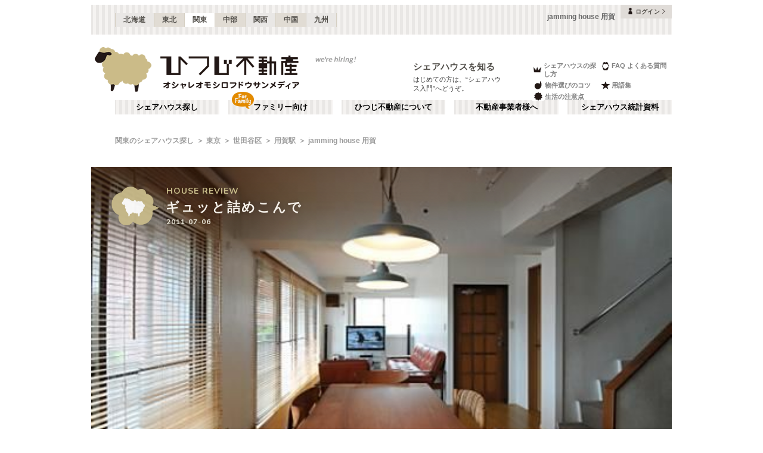

--- FILE ---
content_type: text/html; charset=utf-8
request_url: https://www.hituji.jp/comret/info/tokyo/setagaya/jamming-house-yoga
body_size: 53193
content:
<!DOCTYPE html><html lang="ja" class="__variable_5ba76b __variable_c481ad"><head><meta charSet="utf-8"/><meta name="viewport" content="width=device-width, initial-scale=1"/><link rel="preload" href="/_next/static/media/ee40bb094c99a29a-s.p.woff2" as="font" crossorigin="" type="font/woff2"/><link rel="preload" href="/_next/static/media/fb82ded3ea7c03e0-s.p.woff2" as="font" crossorigin="" type="font/woff2"/><link rel="preload" as="image" href="/v2/img/common/icon_acc.png"/><link rel="preload" as="image" href="/v2/img/common/arr_gt.png"/><link rel="preload" as="image" href="/v2/img/common/logo_main.gif"/><link rel="preload" as="image" href="/v2/img/htjbanner/corporate_link.jpeg"/><link rel="preload" as="image" href="/v2/img/common/guidance_crown.gif"/><link rel="preload" as="image" href="/v2/img/common/guidance_lips.gif"/><link rel="preload" as="image" href="/v2/img/common/guidance_fire.gif"/><link rel="preload" as="image" href="/v2/img/common/guidance_star.gif"/><link rel="preload" as="image" href="/v2/img/common/guidance_circle.gif"/><link rel="preload" as="image" href="/v2/img/cm_info/icon_point.png"/><link rel="stylesheet" href="/_next/static/css/99fdd2bf31cde8eb.css" data-precedence="next"/><link rel="stylesheet" href="/_next/static/css/982e690660de4d85.css" data-precedence="next"/><link rel="stylesheet" href="/_next/static/css/5f01df525a90b271.css" data-precedence="next"/><link rel="stylesheet" href="/_next/static/css/f27a8656b00307c3.css" data-precedence="next"/><link rel="stylesheet" href="/_next/static/css/53030b992dbf89fa.css" data-precedence="next"/><link rel="stylesheet" href="/_next/static/css/a603feb6a3a47867.css" data-precedence="next"/><link rel="preload" as="script" fetchPriority="low" href="/_next/static/chunks/webpack-8dd1f783e403ec54.js"/><script src="/_next/static/chunks/fd9d1056-134ebe5157eb2ab2.js" async=""></script><script src="/_next/static/chunks/2472-fe7a17dd61babd74.js" async=""></script><script src="/_next/static/chunks/main-app-87ffbaf95a2c19a0.js" async=""></script><script src="/_next/static/chunks/f4e5f4e1-93bd910b588a25ce.js" async=""></script><script src="/_next/static/chunks/3220-5977e32f87d75882.js" async=""></script><script src="/_next/static/chunks/4105-4439a909b9866377.js" async=""></script><script src="/_next/static/chunks/app/layout-f0fa0cd979204052.js" async=""></script><script src="/_next/static/chunks/e37a0b60-e0ff53369e391822.js" async=""></script><script src="/_next/static/chunks/6823-a7f488fc7b54ce94.js" async=""></script><script src="/_next/static/chunks/8326-942a61a467a00ee7.js" async=""></script><script src="/_next/static/chunks/3964-137e49fa8cb103c6.js" async=""></script><script src="/_next/static/chunks/158-2066c9661ee5f921.js" async=""></script><script src="/_next/static/chunks/7057-99232af347595f33.js" async=""></script><script src="/_next/static/chunks/6250-cb555535e0e161b5.js" async=""></script><script src="/_next/static/chunks/5232-e209bc98b1c8f90c.js" async=""></script><script src="/_next/static/chunks/app/error-795a8ffd0b6e6fb8.js" async=""></script><script src="/_next/static/chunks/8877-0f933d7b4f0babc7.js" async=""></script><script src="/_next/static/chunks/1336-35277b4a1009ab0a.js" async=""></script><script src="/_next/static/chunks/1720-d000494ea3aeff1a.js" async=""></script><script src="/_next/static/chunks/8950-21e1ec07fd5874ea.js" async=""></script><script src="/_next/static/chunks/1211-a7836bca8c91fea0.js" async=""></script><script src="/_next/static/chunks/4874-bdb87149c553704d.js" async=""></script><script src="/_next/static/chunks/app/comret/info/%5Bprefectures%5D/%5Bcity%5D/%5Bproperty%5D/page-d0e0693a489abc83.js" async=""></script><script src="/_next/static/chunks/app/not-found-5c5e97fd2121848f.js" async=""></script><link rel="preload" as="image" href="/v2/img/mobile/common/logo.png"/><link rel="preload" as="image" href="/v2/img/cm_info/icon_user.png"/><link rel="preload" as="image" href="/v2/img/cm_info/icon_door.png" imageSizes="60px"/><link rel="preload" as="image" href="/v2/img/cm_info/icon_man.png" imageSizes="16px"/><link rel="preload" as="image" href="/v2/img/cm_info/icon_woman.png" imageSizes="18px"/><link rel="preload" as="image" href="/v2/img/cm_info/icon_global.png" imageSizes="27px"/><link rel="preload" as="image" href="/v2/img/cm_info/icon_nearstation.png" imageSizes="75px"/><link rel="preload" as="image" href="/v2/img/common/default_images/pict_owner_comingsoon_thumb.jpg" imageSizes="100px"/><link rel="preload" as="image" href="https://www.hituji.jp/img/comret/tokyo/setagaya/jamming-house-yoga/009.jpg" imageSizes="400px"/><link rel="preload" as="image" href="/v2/img/cm_info/icon_lounge.png"/><link rel="preload" as="image" href="/v2/img/cm_info/icon_kitchen.png"/><link rel="preload" as="image" href="/v2/img/cm_info/icon_bath.png"/><link rel="preload" as="image" href="/v2/img/cm_info/icon_wash.png"/><link rel="preload" as="image" href="/v2/img/cm_info/icon_toilet.png"/><link rel="preload" as="image" href="/v2/img/cm_info/icon_parking.png"/><link rel="preload" as="image" href="/v2/img/cm_info/icon_internet.png"/><link rel="preload" as="image" href="/v2/img/cm_info/icon_walk.png"/><link rel="preload" as="image" href="/v2/img/cm_info/icon_park.png"/><link rel="preload" as="image" href="/v2/img/cm_info/icon_conveniencestore.png"/><link rel="preload" as="image" href="/v2/img/cm_info/icon_publicbath.png"/><link rel="preload" as="image" href="/v2/img/cm_info/icon_hospital.png"/><link rel="preload" as="image" href="/v2/img/cm_info/icon_etc.png"/><link rel="preload" as="image" href="/v2/img/cm_info/icon_manage.png"/><link rel="preload" as="image" href="/v2/img/cm_info/icon_cleaning.png"/><link rel="preload" as="image" href="/v2/img/cm_info/icon_rule.png"/><link rel="preload" as="image" href="/v2/img/cm_info/icon_event.png"/><link rel="preload" as="image" href="/v2/img/cm_info/icon_com.png"/><link rel="preload" as="image" href="/v2/img/cm_info/icon_cal.png"/><link rel="preload" as="image" href="/v2/img/cm_info/icon_ask.png"/><link rel="preload" as="image" href="/v2/img/cm_info/icon_follow_footer.png"/><link rel="preload" as="image" href="https://hituji-prd-strapi-contents.s3.ap-northeast-1.amazonaws.com/top_large_f4d3ac32b8.jpg?size=m" imageSizes="231px"/><link rel="preload" as="image" href="/v2/img/cm_info/icon_comopt.png"/><link rel="preload" as="image" href="/v2/img/common/icon_follow.png"/><link rel="preload" as="image" href="https://www.hituji.jp/img/comret/tokyo/setagaya/a-share-kyodo/020.jpg?size=m" imageSizes="231px"/><link rel="preload" as="image" href="/v2/img/mobile/common/icon_follow_plus.png"/><link rel="preload" as="image" href="https://www.hituji.jp/img/comret/tokyo/setagaya/manashare-sangenjaya/089.jpg?size=m" imageSizes="231px"/><link rel="preload" as="image" href="https://www.hituji.jp/img/comret/tokyo/setagaya/manashare-sangenjaya/091.jpg?size=m" imageSizes="231px"/><link rel="preload" as="image" href="https://www.hituji.jp/img/comret/kanagawa/yokohama/shitateru-sharehouse-yokohama-hiyoshi/054.jpg?size=m" imageSizes="231px"/><link rel="preload" as="image" href="https://www.hituji.jp/img/comret/tokyo/setagaya/feuille-sangenjaya/017.jpg?size=m" imageSizes="231px"/><link rel="preload" as="image" href="https://www.hituji.jp/img/comret/tokyo/setagaya/share-place-meidaimae/035.jpg?size=m" imageSizes="231px"/><link rel="preload" as="image" href="/v2/img/mobile/common/icon_review.png"/><link rel="preload" as="image" href="/v2/img/common/txt_copyright.png"/><link rel="preload" as="image" href="/v2/img/common/btn_pageup.png"/><link rel="preload" as="image" href="/v2/img/mobile/common/icon_arr_up.png"/><meta property="fb:app_id" content="1017195048378254"/><title>jamming house 用賀 | 用賀駅(世田谷区)のシェアハウス情報｜ひつじ不動産</title><meta name="description" content="jamming house 用賀です。81点の画像、シェアハウスの特徴、共用部の施設、専有部の設備、空室状況、運営者情報、アクセス、地域環境、詳細レビューなどを掲載しています"/><link rel="canonical" href="https://www.hituji.jp/comret/info/tokyo/setagaya/jamming-house-yoga"/><link rel="alternate" type="application/rss+xml" title="シェアハウス最新空室情報RSS" href="/rss"/><link rel="alternate" type="application/rss+xml" title="シェアハウス最新空室情報RSS" href="/rss/comrets"/><meta property="og:title" content="jamming house 用賀 | 用賀駅(世田谷区)のシェアハウス情報｜ひつじ不動産"/><meta property="og:description" content="jamming house 用賀です。81点の画像、シェアハウスの特徴、共用部の施設、専有部の設備、空室状況、運営者情報、アクセス、地域環境、詳細レビューなどを掲載しています"/><meta property="og:url" content="https://www.hituji.jp/comret/info/tokyo/setagaya/jamming-house-yoga"/><meta property="og:site_name" content="ひつじ不動産"/><meta property="og:image" content="https://www.hituji.jp/img/comret/tokyo/setagaya/jamming-house-yoga/007.jpg"/><meta property="og:type" content="website"/><meta name="twitter:card" content="summary_large_image"/><meta name="twitter:title" content="jamming house 用賀 | 用賀駅(世田谷区)のシェアハウス情報｜ひつじ不動産"/><meta name="twitter:description" content="jamming house 用賀です。81点の画像、シェアハウスの特徴、共用部の施設、専有部の設備、空室状況、運営者情報、アクセス、地域環境、詳細レビューなどを掲載しています"/><meta name="twitter:image" content="https://www.hituji.jp/img/comret/tokyo/setagaya/jamming-house-yoga/007.jpg"/><link rel="icon" href="/favicon.ico" type="image/x-icon" sizes="16x16"/><link rel="icon" href="/icon.ico?0c0d4e5845ec770b" type="image/x-icon" sizes="16x16"/><meta name="next-size-adjust"/><style>
                a {
                  color: #524F4A;
                  text-decoration: none;
                }
                li {
                  list-style: none;
                }
                html { scroll-behavior: smooth; }
              </style><link rel="stylesheet" href="https://fonts.googleapis.com/icon?family=Material+Icons"/><script src="/_next/static/chunks/polyfills-c67a75d1b6f99dc8.js" noModule=""></script></head><body><!--$--><!--/$--><div><div class="Layout_bodyContainer__lp1LT"><header class="Header_navigation__tSRAv"><div class="Header_pcOnly__a_h6e"><div class="Header_navigation__regionMenu__Eoe93"><ul class="Header_navigation__regions__AtYu3"><li class="Header_navigation__region__X31u_"><a href="https://hokkaido.hituji.jp?regionRefresh=true">北海道</a></li><li class="Header_navigation__region__X31u_"><a href="https://tohoku.hituji.jp?regionRefresh=true">東北</a></li><li class="Header_navigation__region__X31u_ Header_navigation__region__active__PcNOQ"><a href="https://www.hituji.jp?regionRefresh=true">関東</a></li><li class="Header_navigation__region__X31u_"><a href="https://chubu.hituji.jp?regionRefresh=true">中部</a></li><li class="Header_navigation__region__X31u_"><a href="https://kansai.hituji.jp?regionRefresh=true">関西</a></li><li class="Header_navigation__region__X31u_"><a href="https://chugoku.hituji.jp?regionRefresh=true">中国</a></li><li class="Header_navigation__region__X31u_"><a href="https://kyushu.hituji.jp?regionRefresh=true">九州</a></li></ul><h1 class="Header_navigation__name__Z5L5h">jamming house 用賀</h1><div class="Header_navigation__login__Bu8wt"><a href="#"><img src="/v2/img/common/icon_acc.png" width="11" height="11" alt="" class="Header_navigation__login__icon__1h092"/><span>ログイン</span><img src="/v2/img/common/arr_gt.png" width="5" height="8" alt="" class="Header_navigation__login__arrow__kW9_w"/></a></div></div><div class="Header_navigation__container__7AozJ"><a href="/"><img src="/v2/img/common/logo_main.gif" width="363" height="114" alt=""/></a><div class="Header_navigation__recruit__tXPex"><a href="#"><img src="/v2/img/htjbanner/corporate_link.jpeg" width="76" height="26" alt=""/></a></div><div><h2 class="Header_navigation__pageDescriptionTitle__3L4kU"><a href="https://www.hituji.jp/comret/introduction">シェアハウスを知る</a></h2><p class="Header_navigation__pageDescription__WuP14">はじめての方は、“シェアハウス入門”へどうぞ。</p></div><ul class="Header_navigation__guidanceMenu__Rn_Wd"><li class="Header_navigation__guidanceMenuItem__2yoh6"><a class="Header_navigation__guidanceMenuLink__cjkLN" href="https://www.hituji.jp/comret/column/points-of-choice/importance-of-preview"><div class="Header_navigation__guidanceMenuIcon__bh1pp"><img src="/v2/img/common/guidance_crown.gif" width="19" height="15" alt="" class="Header_navigation__guidanceMenuIconImage__MR9_h" style="width:19px;height:15px"/></div>シェアハウスの探し方</a></li><li class="Header_navigation__guidanceMenuItem__2yoh6"><a class="Header_navigation__guidanceMenuLink__cjkLN" href="https://www.hituji.jp/comret/questions-and-answers"><div class="Header_navigation__guidanceMenuIcon__bh1pp"><img src="/v2/img/common/guidance_lips.gif" width="16" height="15" alt="" class="Header_navigation__guidanceMenuIconImage__MR9_h" style="width:16px;height:15px"/></div>FAQ よくある質問</a></li><li class="Header_navigation__guidanceMenuItem__2yoh6"><a class="Header_navigation__guidanceMenuLink__cjkLN" href="https://www.hituji.jp/comret/column/points-of-choice/point-of-property-choice"><div class="Header_navigation__guidanceMenuIcon__bh1pp"><img src="/v2/img/common/guidance_fire.gif" width="19" height="15" alt="" class="Header_navigation__guidanceMenuIconImage__MR9_h" style="width:19px;height:15px"/></div>物件選びのコツ</a></li><li class="Header_navigation__guidanceMenuItem__2yoh6"><a class="Header_navigation__guidanceMenuLink__cjkLN" href="https://www.hituji.jp/comret/glossary"><div class="Header_navigation__guidanceMenuIcon__bh1pp"><img src="/v2/img/common/guidance_star.gif" width="16" height="15" alt="" class="Header_navigation__guidanceMenuIconImage__MR9_h" style="width:16px;height:15px"/></div>用語集</a></li><li class="Header_navigation__guidanceMenuItem__2yoh6"><a class="Header_navigation__guidanceMenuLink__cjkLN" href="https://www.hituji.jp/comret/column/everything-else"><div class="Header_navigation__guidanceMenuIcon__bh1pp"><img src="/v2/img/common/guidance_circle.gif" width="19" height="15" alt="" class="Header_navigation__guidanceMenuIconImage__MR9_h" style="width:19px;height:15px"/></div>生活の注意点</a></li></ul></div><div><ul class="Header_navigation__menuList__oyHOw"><li class="Header_navigation__menuListItem__y4p7k false"><a href="/">シェアハウス探し</a></li><li class="Header_navigation__menuListItem__y4p7k Header_navigation__familyImage__kFDzQ"><a href="https://www.hituji.jp/comret-family">ファミリー向け</a></li><li class="Header_navigation__menuListItem__y4p7k false"><a href="https://www.hituji.jp/about">ひつじ不動産について</a></li><li class="Header_navigation__menuListItem__y4p7k false"><a href="https://www.hituji.jp/enterprise">不動産事業者様へ</a></li><li class="Header_navigation__menuListItem__y4p7k false"><a href="https://www.hituji.jp/comret/survey">シェアハウス統計資料</a></li></ul></div></div><div class="Header_spOnly__H_9YA"></div><div class="Header_spOnly__H_9YA globalHeader"><div><div><div><div id="regionStatus-toggle" class=" "><img src="/v2/img/cm_info/icon_point.png" width="24" height="24" alt=""/><p>関東</p></div></div><div class="Modal_modal__muTf8 "><div class="Modal_modalOverlay__nU2DJ "></div><div><nav><ul><li class=""><a href="https://hokkaido.hituji.jp?regionRefresh=true">北海道</a></li><li class=""><a href="https://tohoku.hituji.jp?regionRefresh=true">東北</a></li><li><a href="https://www.hituji.jp?regionRefresh=true">関東</a></li><li class=""><a href="https://chubu.hituji.jp?regionRefresh=true">中部</a></li><li class=""><a href="https://kansai.hituji.jp?regionRefresh=true">関西</a></li><li class=""><a href="https://chugoku.hituji.jp?regionRefresh=true">中国</a></li><li class=""><a href="https://kyushu.hituji.jp?regionRefresh=true">九州</a></li></ul></nav></div></div></div><div><a href="/"><img src="/v2/img/mobile/common/logo.png" width="180" height="41" alt="オシャレオモシロフドウサンメディア ひつじ不動産"/></a></div><div id="notification-root"><div class="accStatus"><a id="accStatus-toggle" class="accStatus__toggle login-menu-button" href="#"><img src="/v2/img/cm_info/icon_user.png" width="24" height="24" alt=""/><p>ログイン</p></a></div></div></div></div></header><main><div><div></div><div><script type="application/ld+json"></script><div class="Breadcrumb_breadcrumb__4Uocx"><ul class=" breadcrumb"><li class="Breadcrumb_breadcrumb__item__cfmCg"><a href="https://www.hituji.jp">関東のシェアハウス探し</a></li><li class="Breadcrumb_breadcrumb__item__cfmCg"><a href="/comret/info/tokyo">東京</a></li><li class="Breadcrumb_breadcrumb__item__cfmCg"><a href="/comret/info/tokyo/setagaya">世田谷区</a></li><li class="Breadcrumb_breadcrumb__item__cfmCg"><a href="/comret/search/train/26003/2600306">用賀駅</a></li><li class="Breadcrumb_breadcrumb__item__cfmCg"><a href="https://www.hituji.jp/comret/info/tokyo/setagaya/jamming-house-yoga">jamming house 用賀</a></li></ul><p class=""></p></div><div class="Breadcrumb_breadcrumb__4Uocx Breadcrumb_spOnly__z4xbU breadcrumb"><div></div><ul><li class="Breadcrumb_breadcrumb__item__cfmCg"><a href="/comret/info/tokyo">東京</a></li><li class="Breadcrumb_breadcrumb__item__cfmCg"><a href="/comret/info/tokyo/setagaya">世田谷区</a></li><li class="Breadcrumb_breadcrumb__item__cfmCg"><a href="/comret/search/train/26003/2600306">用賀駅</a></li></ul></div><div></div></div><div><div><div class="CustomSwiperImages_slider__BPKrl"><div class="swiper CustomSwiperImages_slider__wrapper__KdFyD"><div class="swiper-wrapper"><div class="swiper-slide swiper-slide-duplicate" data-swiper-slide-index="1"><a class="CustomSwiperImages_slider__noLink__NoSe3" href=""></a></div><div class="swiper-slide" data-swiper-slide-index="0"><a class="" href="https://www.hituji.jp/comret/info/tokyo/setagaya/jamming-house-yoga/article/8367"><span class="CustomSwiperImages_slider__blog__pBQD7"><span class="CustomSwiperImages_slider__blog__cat__EHuuA">HOUSE <span>REVIEW</span></span><span class="CustomSwiperImages_slider__blog__ttl__ES1Fb">ギュッと詰めこんで</span><span class="CustomSwiperImages_slider__blog__date__BlLNL">2011-07-06</span></span></a></div><div class="swiper-slide" data-swiper-slide-index="1"><a class="CustomSwiperImages_slider__noLink__NoSe3" href=""></a></div><div class="swiper-slide swiper-slide-duplicate" data-swiper-slide-index="0"><a class="" href="https://www.hituji.jp/comret/info/tokyo/setagaya/jamming-house-yoga/article/8367"><span class="CustomSwiperImages_slider__blog__pBQD7"><span class="CustomSwiperImages_slider__blog__cat__EHuuA">HOUSE <span>REVIEW</span></span><span class="CustomSwiperImages_slider__blog__ttl__ES1Fb">ギュッと詰めこんで</span><span class="CustomSwiperImages_slider__blog__date__BlLNL">2011-07-06</span></span></a></div></div></div><div><div class="CustomSwiperImages_slider__prev__HBpsr"></div><div class="CustomSwiperImages_slider__next__506ua"></div><div class="dots CustomSwiperImages_slider__pagination__80TuA"></div></div></div><div class="ComretLayout_articleHamburger__T3XxN"><div class="ArticleHamburger_articleHamburger__6YeIe"><h2 class="ArticleHamburger_articleHamburger__ttl__ajxMY">jamming house 用賀</h2><div class="ArticleHamburger_articleHamburger__sub__mrdVq articleInfoHeader__menu"><div class="ArticleHamburger_articleHamburger__left__6IbsO"><span class="ArticleHamburger_articleHamburger__btn___5Ryr"><span class="ArticleHamburger_articleHamburger__hamburger__Objgl"></span></span>MENU</div><div class="ArticleHamburger_articleHamburger__right__NidNb ArticleHamburger_articleHamburger__right__big__xN_Y0"><span> <!-- -->jamming house yoga</span></div></div><div class="ArticleHamburger_articleHamburger__listContainer__bpN7I articleInfoHeader__menu"><ul class="ArticleHamburger_articleHamburger__list__WrZIz"><li><span class="ArticleHamburger_articleHamburger__menuActive__DIciv">概要</span></li><li><a href="https://www.hituji.jp/comret/info/tokyo/setagaya/jamming-house-yoga/images">画像一覧</a></li><li><a href="https://www.hituji.jp/comret/info/tokyo/setagaya/jamming-house-yoga/rooms">空室状況</a></li><li><a href="https://www.hituji.jp/comret/owner/futako-real-estate">運営者</a></li><li><a href="https://www.hituji.jp/comret/info/tokyo/setagaya/jamming-house-yoga/archives">フカボリ記事</a></li></ul></div></div></div><section class="ComretMainContainer_articleContainer__CNX2e"><div><div class="Description_description__text__br1GR">東急田園都市線「用賀駅」から徒歩6分、「二子玉川駅」から徒歩15分。都心のあらゆる場所へイージーアクセス！パン屋さん、お惣菜屋さんや雑貨屋さんがたちならぶ庶民的な用賀商店街やショッピングセンターで賑わう二子玉川でお買い物。少し足をのばして緑あふれる砧公園でお散歩や多摩川でジョギングも気軽に楽しめちゃいます。「ただいま」って言うと「おかえり」って言う。誰かと心地よく暮らしたい・・・そんな想いの人が集まるシェアハウスです。夜にはみんなで憩うジャミングなBARもオープン！性別や国籍、職業など全て飛び越え、みんなで楽しみ、そしてお互いに刺激し合い、楽しいことが「ぎゅっ」っと詰まったジャミングな空間になっています。21畳あるリビングダイニングはアンティーク家具がアメリカンレトロ。一番のこだわりは無垢材のテーブル！食事したり、飲んだり、お祝いしたり、励まし合ったり、ぱーっと盛り上がったり・・・みんなで囲んで、それぞれのstoryが、無垢のテーブルをいろんな色に染めていきます。お部屋は真っ白な麻のカーテンからこぼれる日差しが心地よい空間となっています。（就労している方、ハウスルールが守れる方、ご入居お待ちしております！）</div><div class="Description_description__summary__nT8DW"><ul class="Description_description__summaryList__5ivjp"><li class="Description_description__summaryListItem__qkAKS"><a href="#spec-rooms"><div class="Description_description__room__8NSyD"><img src="/v2/img/cm_info/icon_door.png" alt="" class="Description_description__summaryIconImage__45zdp" style="object-fit:cover" sizes="60px"/><span class="Description_description__summaryFull__U63Ci">FULL</span></div><div class="Description_description__summaryDesc__HgOji">個室 <br/> 満室</div></a></li><li class="Description_description__summaryListItem__qkAKS"><a href="#spec-rooms"><div class="Description_description__summaryUnit__OiML1"><img src="/v2/img/cm_info/icon_man.png" alt="" class="Description_description__summaryIconImage__45zdp" sizes="16px"/><img src="/v2/img/cm_info/icon_woman.png" alt="" class="Description_description__summaryIconImage__45zdp" sizes="18px"/><img src="/v2/img/cm_info/icon_global.png" alt="" class="Description_description__summaryIconImage__45zdp" sizes="27px"/><div class="Description_description__summaryUnitOk__aF_vo">OK</div></div><div class="Description_description__summaryDesc__HgOji">男性・女性募集中
外国人歓迎</div></a></li><li class="Description_description__summaryListItem__qkAKS"><a href="#spec-location"><div class="Description_description__summaryUnitStation__HDdNA"><div class="Description_description__summaryUnitStationTime__kTfWI"><div class="Description_description__summaryUnitStationTimeNum___XuCp"><span>6</span></div><div class="Description_description__summaryUnitStationMin__q1JVA">min.</div></div><img src="/v2/img/cm_info/icon_nearstation.png" alt="" class="Description_description__summaryIconImage__45zdp" style="object-fit:cover" sizes="75px"/></div><div class="Description_description__summaryDesc__HgOji">用賀駅<!-- -->まで<br/>徒歩<!-- -->6<!-- -->分</div></a></li><li class="Description_description__summaryListItem__qkAKS"><a href="#spec-location"><div class="Description_description__summaryUnitStation__HDdNA"><div class="Description_description__summaryUnitStationTime__kTfWI"><div class="Description_description__summaryUnitStationTimeNum___XuCp"><span>15</span></div><div class="Description_description__summaryUnitStationMin__q1JVA">min.</div></div><img src="/v2/img/cm_info/icon_nearstation.png" alt="" class="Description_description__summaryIconImage__45zdp" style="object-fit:cover" sizes="75px"/></div><div class="Description_description__summaryDesc__HgOji">二子玉川駅<!-- -->まで<br/>徒歩<!-- -->15<!-- -->分</div></a></li></ul><div class="Description_description__summaryOwner__iuMzS"><a href="#spec-operation" class="Description_description__summaryOwnerButton__iNusG"><div class="Description_description__summaryCaption__Qx770"><div class="Description_description__summaryTtl__EhJfW">運営者</div><div class="Description_description__summaryName__40a1p">株式会社ふたこ不動産</div></div><div class="Description_description__summaryThumb__kzN7P"><img src="/v2/img/common/default_images/pict_owner_comingsoon_thumb.jpg" alt="" sizes="100px"/></div></a></div></div></div></section><div class="ComretMainContainer_articleSeparator__mjUXp "></div><div class="IndexList_specIndexList__EqZul"><ul><li class="IndexList_specIndexList__pageTop__T1ifI"><a href="#">PAGE TOP</a></li><li class="IndexList_specIndexList__item__l4DR2"><a href="#spec-articles"><div class="IndexList_specIndexList__ttlEn__V0fRm">ARTICLES</div><div class="IndexList_specIndexList__ttlJa__9v4mS">フカボリ記事</div></a></li><li class="IndexList_specIndexList__item__facilities__txam1 IndexList_specIndexList__item__l4DR2"><a href="#spec-facilities"><div class="IndexList_specIndexList__ttlEn__V0fRm">FACILITIES</div><div class="IndexList_specIndexList__ttlJa__9v4mS">共用部</div></a></li><li class="IndexList_specIndexList__item__rooms__SZru5 IndexList_specIndexList__item__l4DR2"><a href="#spec-rooms"><div class="IndexList_specIndexList__ttlEn__V0fRm">ROOMS</div><div class="IndexList_specIndexList__ttlJa__9v4mS">専有部</div></a></li><li class="IndexList_specIndexList__item__location__wi8CH IndexList_specIndexList__item__l4DR2"><a href="#spec-location"><div class="IndexList_specIndexList__ttlEn__V0fRm">LOCATION</div><div class="IndexList_specIndexList__ttlJa__9v4mS">アクセス・環境</div></a></li><li class="IndexList_specIndexList__item__operation__cwvdj IndexList_specIndexList__item__l4DR2"><a href="#spec-operation"><div class="IndexList_specIndexList__ttlEn__V0fRm">OPERATION</div><div class="IndexList_specIndexList__ttlJa__9v4mS">運営管理・Q&amp;A</div></a></li></ul></div><section id="spec-articles" class="ComretMainContainer_articleContainer__CNX2e"><div class="Fukabori_post__8D2cm"><div class="undefined Fukabori_spOnly__OQdNr"><span>ARTICLES</span><span>フカボリ記事</span></div><div class="FukaboriCard_post__dFmUM"><div><div class="FukaboriCard_post__unit__b_KnR "><div class="FukaboriCard_post__unitThumb___eu7z "><div class="FukaboriCard_post__tankentai__R1i45"><a href="https://www.hituji.jp/comret/info/tokyo/setagaya/jamming-house-yoga/articles/8367"><div class="FukaboriCard_post__relative__mHNfD FukaboriCard_post__tankentai__R1i45"><img src="https://www.hituji.jp/img/comret/tokyo/setagaya/jamming-house-yoga/009.jpg" alt="" sizes="400px"/></div><span class="FukaboriCard_post__unitThumb__Logo__P_0JP"><span class="FukaboriCard_post__unitThumb__LogoCat__AZS84">HOUSE<span class="FukaboriCard_post__unitThumb__LogoCatTypo__PtC_h">REVIEW</span></span></span></a></div></div><div class="FukaboriCard_post__unitTxt__ym86f FukaboriCard_post__unitTxt__small__ukRaR"><a href="https://www.hituji.jp/comret/info/tokyo/setagaya/jamming-house-yoga/articles/8367"><div class="FukaboriCard_post__unitTtl__G_84w ">ギュッと詰めこんで</div></a><div class="FukaboriCard_post__unitLabel__G_SrT">シェアハウス探検隊</div><div class="FukaboriCard_post__description___FcDc ">※2020年11月より運営事業者が「株式会社ふたこ不動産」さんへ変更されています。ワンちゃんも一緒。そんなに見つめないで。今回のシェアハウス探検隊は、用賀に誕生した「jamming house 用賀」。戸建ての2，3階をシェアハウスとして改装した男女5部屋の物</div></div></div></div></div><div class="LinkBtn_link__hNwkI"><a href="https://www.hituji.jp/comret/info/tokyo/setagaya/jamming-house-yoga/archives">フカボリ記事<!-- --> <small>(<!-- -->1<!-- -->)</small></a></div></div></section><div class="ComretMainContainer_articleSeparator__mjUXp"></div><section id="spec-facilities" class="ComretMainContainer_articleContainer__CNX2e"><div><div class="Facilities_fcl__headerGroup__L2m04"><h2 class="Facilities_fcl__header__V0Ou4"><span class="Facilities_fcl__headerEn__DiKED"><span class="Facilities_fcl__headerFirst__5euwk">F</span>ACILITIES</span><span class="Facilities_fcl__headerJa___X1wJ">共有部</span></h2></div><div class="Facilities_fcl__mainUnit__H3N0J"><div class="FacilitiesMainUnit_mainUnit__Phqxi"><h3 class="FacilitiesMainUnit_mainUnit__header__KhMbT"><span class="FacilitiesMainUnit_mainUnit__icon__zFtdW"><img src="/v2/img/cm_info/icon_lounge.png" width="63" height="42" alt=""/></span><span class="FacilitiesMainUnit_mainUnit__label__eaw0J">ラウンジ</span></h3><div class="FacilitiesMainUnit_mainUnit__mainPhoto__ekCbm"><a href="#"></a></div><div class="FacilitiesMainUnit_mainUnit__photos__2tz00"></div><div class="FacilitiesMainUnit_mainUnit__desc__sJCxq">＊共用TV 1台。DVD付き。</div></div><div class="FacilitiesMainUnit_mainUnit__Phqxi"><h3 class="FacilitiesMainUnit_mainUnit__header__KhMbT"><span class="FacilitiesMainUnit_mainUnit__icon__zFtdW"><img src="/v2/img/cm_info/icon_kitchen.png" width="42" height="42" alt=""/></span><span class="FacilitiesMainUnit_mainUnit__label__eaw0J">キッチン</span></h3><div class="FacilitiesMainUnit_mainUnit__mainPhoto__ekCbm"><a href="#"></a></div><div class="FacilitiesMainUnit_mainUnit__photos__2tz00"></div><div class="FacilitiesMainUnit_mainUnit__desc__sJCxq">共用キッチン 1箇所。</div></div></div><div class="Facilities_fcl__subUnit__jep32"><div class="FacilitiesSubUnit_subUnit__dGukw"><h3 class="FacilitiesSubUnit_subUnit__header__wuNB5"><span class="FacilitiesSubUnit_subUnit__icon__zZhhu"><img src="/v2/img/cm_info/icon_bath.png" width="42" height="42" alt=""/></span><span class="FacilitiesSubUnit_subUnit__label__AD4tK">浴室</span></h3><div class="FacilitiesSubUnit_subUnit__mainPhoto__AS9Zl"><a href="#"></a></div><div class="FacilitiesSubUnit_subUnit__photos__zmHfd"></div><div class="FacilitiesSubUnit_subUnit__desc__B9aJf">バスルーム 1室。＊無料
</div></div><div class="FacilitiesSubUnit_subUnit__dGukw"><h3 class="FacilitiesSubUnit_subUnit__header__wuNB5"><span class="FacilitiesSubUnit_subUnit__icon__zZhhu"><img src="/v2/img/cm_info/icon_wash.png" width="42" height="42" alt=""/></span><span class="FacilitiesSubUnit_subUnit__label__AD4tK">洗濯機・乾燥機</span></h3><div class="FacilitiesSubUnit_subUnit__mainPhoto__AS9Zl"><a href="#"></a></div><div class="FacilitiesSubUnit_subUnit__photos__zmHfd"></div><div class="FacilitiesSubUnit_subUnit__desc__B9aJf">洗濯機 1台。＊￥200
ガス式乾燥機 1台。＊￥100
</div></div><div class="FacilitiesSubUnit_subUnit__dGukw"><h3 class="FacilitiesSubUnit_subUnit__header__wuNB5"><span class="FacilitiesSubUnit_subUnit__icon__zZhhu"><img src="/v2/img/cm_info/icon_toilet.png" width="42" height="42" alt=""/></span><span class="FacilitiesSubUnit_subUnit__label__AD4tK">トイレ</span></h3><div class="FacilitiesSubUnit_subUnit__mainPhoto__AS9Zl"><a href="#"></a></div><div class="FacilitiesSubUnit_subUnit__photos__zmHfd"></div><div class="FacilitiesSubUnit_subUnit__desc__B9aJf">洋式2室（男女兼用2）
＊ウォシュレット、暖房便座付き。</div></div><div class="FacilitiesSubUnit_subUnit__dGukw"><h3 class="FacilitiesSubUnit_subUnit__header__wuNB5"><span class="FacilitiesSubUnit_subUnit__icon__zZhhu"><img src="/v2/img/cm_info/icon_parking.png" width="67" height="42" alt=""/></span><span class="FacilitiesSubUnit_subUnit__label__AD4tK">駐車・駐輪場</span></h3><div class="FacilitiesSubUnit_subUnit__noPhoto__znP3g"></div><div class="FacilitiesSubUnit_subUnit__photos__zmHfd"></div><div class="FacilitiesSubUnit_subUnit__desc__B9aJf">自転車用 有り。
＊1人1台まで。</div></div><div class="FacilitiesUnitInternet_internet__IYU3l"><h3 class="FacilitiesUnitInternet_internet__header__hz22H"><span class="FacilitiesUnitInternet_internet__icon__I_g8m"><img src="/v2/img/cm_info/icon_internet.png" width="67" height="42" alt=""/></span><span class="FacilitiesUnitInternet_internet__label__Fb25a">インターネット</span></h3><div class="FacilitiesUnitInternet_internet__image__G_ln1"><div class="FacilitiesUnitInternet_internet__imageLabel__Qpiyx"><span>光ファイバー</span></div></div><div class="FacilitiesUnitInternet_internet__desc__1WMyf">回線 光ファイバー（無料）
＊無線LAN有り。</div></div></div><div class="Facilities_fcl__otherPhotos___feFR"><div class="Facilities_fcl__otherUnit__dCte0"><a href="https://www.hituji.jp/comret/info/tokyo/setagaya/jamming-house-yoga/images#image-41726"><span style="background-image:url(https://www.hituji.jp/img/comret/tokyo/setagaya/jamming-house-yoga/038.jpg?size=s)" class="Facilities_fcl__img__3turw"></span><div class="Facilities_fcl__otherPhotosCaption__RKNdx">バスルームの様子。</div></a></div><div class="Facilities_fcl__otherUnit__dCte0"><a href="https://www.hituji.jp/comret/info/tokyo/setagaya/jamming-house-yoga/images#image-41748"><span style="background-image:url(https://www.hituji.jp/img/comret/tokyo/setagaya/jamming-house-yoga/060.jpg?size=s)" class="Facilities_fcl__img__3turw"></span><div class="Facilities_fcl__otherPhotosCaption__RKNdx">シェアハウスから東急田園都市線・用賀駅へ向かう道の様子。</div></a></div><div class="Facilities_fcl__otherUnit__dCte0"><a href="https://www.hituji.jp/comret/info/tokyo/setagaya/jamming-house-yoga/images#image-41717"><span style="background-image:url(https://www.hituji.jp/img/comret/tokyo/setagaya/jamming-house-yoga/029.jpg?size=s)" class="Facilities_fcl__img__3turw"></span><div class="Facilities_fcl__otherPhotosCaption__RKNdx">鍋類はシンク下に収納されています。</div></a></div><div class="Facilities_fcl__otherUnit__dCte0"><a href="https://www.hituji.jp/comret/info/tokyo/setagaya/jamming-house-yoga/images#image-41705"><span style="background-image:url(https://www.hituji.jp/img/comret/tokyo/setagaya/jamming-house-yoga/017.jpg?size=s)" class="Facilities_fcl__img__3turw"></span><div class="Facilities_fcl__otherPhotosCaption__RKNdx">奥にキッチンが見えます。</div></a></div><div class="Facilities_fcl__otherUnit__dCte0"><a href="https://www.hituji.jp/comret/info/tokyo/setagaya/jamming-house-yoga/images#image-254430"><span style="background-image:url(https://www.hituji.jp/img/comret/tokyo/setagaya/jamming-house-yoga/070.jpg?size=s)" class="Facilities_fcl__img__3turw"></span></a></div><div class="Facilities_fcl__otherUnit__dCte0"><a href="https://www.hituji.jp/comret/info/tokyo/setagaya/jamming-house-yoga/images#image-254432"><span style="background-image:url(https://www.hituji.jp/img/comret/tokyo/setagaya/jamming-house-yoga/072.jpg?size=s)" class="Facilities_fcl__img__3turw"></span></a></div><div class="Facilities_fcl__otherUnit__dCte0"><a href="https://www.hituji.jp/comret/info/tokyo/setagaya/jamming-house-yoga/images#image-41709"><span style="background-image:url(https://www.hituji.jp/img/comret/tokyo/setagaya/jamming-house-yoga/021.jpg?size=s)" class="Facilities_fcl__img__3turw"></span><div class="Facilities_fcl__otherPhotosCaption__RKNdx">シェアハウスのキッチンの様子。</div></a></div><div class="Facilities_fcl__otherUnit__dCte0"><a href="https://www.hituji.jp/comret/info/tokyo/setagaya/jamming-house-yoga/images#image-41730"><span style="background-image:url(https://www.hituji.jp/img/comret/tokyo/setagaya/jamming-house-yoga/042.jpg?size=s)" class="Facilities_fcl__img__3turw"></span><div class="Facilities_fcl__otherPhotosCaption__RKNdx">廊下には収納スペースがあります。使用できる場所等は、これから決めるのだそう。</div></a></div><div class="Facilities_fcl__otherUnit__dCte0"><a href="https://www.hituji.jp/comret/info/tokyo/setagaya/jamming-house-yoga/images#image-41747"><span style="background-image:url(https://www.hituji.jp/img/comret/tokyo/setagaya/jamming-house-yoga/059.jpg?size=s)" class="Facilities_fcl__img__3turw"></span><div class="Facilities_fcl__otherPhotosCaption__RKNdx">BARにはDJブースもあります。</div></a></div><div class="Facilities_fcl__otherUnit__dCte0"><a href="https://www.hituji.jp/comret/info/tokyo/setagaya/jamming-house-yoga/images#image-41716"><span style="background-image:url(https://www.hituji.jp/img/comret/tokyo/setagaya/jamming-house-yoga/028.jpg?size=s)" class="Facilities_fcl__img__3turw"></span><div class="Facilities_fcl__otherPhotosCaption__RKNdx">ホーローのミルク鍋は持ち手が丸くてかわいい。ルクルーゼの鍋もあります。</div></a></div></div><div class="LinkBtn_link__hNwkI"><a href="https://www.hituji.jp/comret/info/tokyo/setagaya/jamming-house-yoga/images">画像一覧<!-- --> <small>(<!-- -->81枚<!-- -->)</small></a></div></div></section><div class="ComretMainContainer_articleSeparator__mjUXp"></div><section id="spec-rooms" class="ComretMainContainer_articleContainer__CNX2e"><div><div class="Rooms_room__headerGroup__GbgX3"><h2 class="Rooms_room__header__JxcuA"><span class="Rooms_room__headerEn__A1wZA"><span class="Rooms_room__headerFirst__IZ_Iq">R</span>OOMS</span><span class="Rooms_room__headerJa__9uEga">専有部</span></h2><div class="Rooms_room__headerContent__wleCD"><div class="Rooms_room__headerContentTtl__3If6w">入居条件</div><div class="Rooms_room__headerThumbs___Mh09"><div class="Rooms_room__relative__FsH4W"><img src="/v2/img/cm_info/icon_man.png" alt="" class="Rooms_room__headerIcon__kHF3U" sizes="16px"/><img src="/v2/img/cm_info/icon_woman.png" alt="" class="Rooms_room__headerIcon__kHF3U" sizes="18px"/><img src="/v2/img/cm_info/icon_global.png" alt="" class="Rooms_room__headerIcon__kHF3U" sizes="27px"/></div><div class="Rooms_room__headerIconLabel__qEwtN">男性・女性募集中
外国人歓迎</div></div><div class="Rooms_room__headerContentDesc___5Mnv"><b>日本人</b>：<!-- -->身分証明書、就労していること、家族の緊急時連絡先。<br/><b>外国人</b>：<!-- -->パスポート、外国人登録証明書、日常会話程度の日本語、日本語の読み書き。</div></div></div><h3 class="Rooms_room__tableHeader__2_TiQ"><span class="Rooms_room__tableHeaderIcon___FcGp"><img src="/v2/img/cm_info/icon_door.png" alt="" class="Rooms_room__tableHeaderIconImage__rwhOf" sizes="60px"/></span><span class="Rooms_room__full__XlKLh">FULL</span><span class="Rooms_room__tableHeaderTtl__mum_G">入居可能な個室</span><span class="Rooms_room__tableHeaderNum__0sHw3">0</span><span class="Rooms_room__tableHeaderTotal__Qxbnx">/ <!-- -->5</span></h3><div><table class="Rooms_room__table__jurJK"><tbody><tr><th>部屋</th><th>広さ</th><th>賃料</th><th>共益費・管理費</th></tr><tr><td class="RoomsPriceTable_room__table__no__sgUv6"><small>-</small></td><td class="RoomsPriceTable_room__table__size__TXI5N"><small>- ㎡ - 畳</small></td><td class="RoomsPriceTable_room__table__price__2dJ96"><small>-</small></td><td class="RoomsPriceTable_room__table__price__2dJ96"><small>-</small></td></tr></tbody></table><div><div class="LinkBtn_link__hNwkI undefined"><a href="https://www.hituji.jp/comret/info/tokyo/setagaya/jamming-house-yoga/rooms">空室状況<!-- --> <small>(<!-- -->5<!-- -->)</small></a></div></div></div><div class="Rooms_room__desc__AWVVz">賃料は月額です。各部屋の日当り・窓向き・備品などは確認困難のため、運営事業者の自己申告情報を掲載しています。広さ欄の「畳」表示は、専有部面積を畳サイズに換算して記載されています。</div><div><div class="Rooms_room__photosUnit__1w_0_"><a href="https://www.hituji.jp/comret/info/tokyo/setagaya/jamming-house-yoga/images#image-41732"><span class="Rooms_room__image__OxUPD" style="background-image:url(https://www.hituji.jp/img/comret/tokyo/setagaya/jamming-house-yoga/044.jpg?size=s)"></span></a></div><div class="Rooms_room__photosUnit__1w_0_"><a href="https://www.hituji.jp/comret/info/tokyo/setagaya/jamming-house-yoga/images#image-41733"><span class="Rooms_room__image__OxUPD" style="background-image:url(https://www.hituji.jp/img/comret/tokyo/setagaya/jamming-house-yoga/045.jpg?size=s)"></span></a></div><div class="Rooms_room__photosUnit__1w_0_"><a href="https://www.hituji.jp/comret/info/tokyo/setagaya/jamming-house-yoga/images#image-41734"><span class="Rooms_room__image__OxUPD" style="background-image:url(https://www.hituji.jp/img/comret/tokyo/setagaya/jamming-house-yoga/046.jpg?size=s)"></span></a></div><div class="Rooms_room__photosUnit__1w_0_"><a href="https://www.hituji.jp/comret/info/tokyo/setagaya/jamming-house-yoga/images#image-41735"><span class="Rooms_room__image__OxUPD" style="background-image:url(https://www.hituji.jp/img/comret/tokyo/setagaya/jamming-house-yoga/047.jpg?size=s)"></span></a></div><div class="Rooms_room__photosUnit__1w_0_"><a href="https://www.hituji.jp/comret/info/tokyo/setagaya/jamming-house-yoga/images#image-41736"><span class="Rooms_room__image__OxUPD" style="background-image:url(https://www.hituji.jp/img/comret/tokyo/setagaya/jamming-house-yoga/048.jpg?size=s)"></span></a></div><div class="Rooms_room__photosUnit__1w_0_"><a href="https://www.hituji.jp/comret/info/tokyo/setagaya/jamming-house-yoga/images#image-41737"><span class="Rooms_room__image__OxUPD" style="background-image:url(https://www.hituji.jp/img/comret/tokyo/setagaya/jamming-house-yoga/049.jpg?size=s)"></span></a></div><div class="Rooms_room__photosUnit__1w_0_"><a href="https://www.hituji.jp/comret/info/tokyo/setagaya/jamming-house-yoga/images#image-41738"><span class="Rooms_room__image__OxUPD" style="background-image:url(https://www.hituji.jp/img/comret/tokyo/setagaya/jamming-house-yoga/050.jpg?size=s)"></span></a></div><div class="Rooms_room__photosUnit__1w_0_"><a href="https://www.hituji.jp/comret/info/tokyo/setagaya/jamming-house-yoga/images#image-41739"><span class="Rooms_room__image__OxUPD" style="background-image:url(https://www.hituji.jp/img/comret/tokyo/setagaya/jamming-house-yoga/051.jpg?size=s)"></span></a></div><div class="Rooms_room__photosUnit__1w_0_"><a href="https://www.hituji.jp/comret/info/tokyo/setagaya/jamming-house-yoga/images#image-41740"><span class="Rooms_room__image__OxUPD" style="background-image:url(https://www.hituji.jp/img/comret/tokyo/setagaya/jamming-house-yoga/052.jpg?size=s)"></span></a></div><div class="Rooms_room__photosUnit__1w_0_"><a href="https://www.hituji.jp/comret/info/tokyo/setagaya/jamming-house-yoga/images#image-41741"><span class="Rooms_room__image__OxUPD" style="background-image:url(https://www.hituji.jp/img/comret/tokyo/setagaya/jamming-house-yoga/053.jpg?size=s)"></span></a></div><div class="Rooms_room__photosUnit__1w_0_"><a href="https://www.hituji.jp/comret/info/tokyo/setagaya/jamming-house-yoga/images#image-41742"><span class="Rooms_room__image__OxUPD" style="background-image:url(https://www.hituji.jp/img/comret/tokyo/setagaya/jamming-house-yoga/054.jpg?size=s)"></span></a></div><div class="Rooms_room__photosUnit__1w_0_"><a href="https://www.hituji.jp/comret/info/tokyo/setagaya/jamming-house-yoga/images#image-201992"><span class="Rooms_room__image__OxUPD" style="background-image:url(https://www.hituji.jp/img/comret/tokyo/setagaya/jamming-house-yoga/063.jpg?size=s)"></span></a></div><div class="Rooms_room__photosUnit__1w_0_"><a href="https://www.hituji.jp/comret/info/tokyo/setagaya/jamming-house-yoga/images#image-201993"><span class="Rooms_room__image__OxUPD" style="background-image:url(https://www.hituji.jp/img/comret/tokyo/setagaya/jamming-house-yoga/064.jpg?size=s)"></span></a></div><div class="Rooms_room__photosUnit__1w_0_"><a href="https://www.hituji.jp/comret/info/tokyo/setagaya/jamming-house-yoga/images#image-201994"><span class="Rooms_room__image__OxUPD" style="background-image:url(https://www.hituji.jp/img/comret/tokyo/setagaya/jamming-house-yoga/065.jpg?size=s)"></span></a></div><div class="Rooms_room__photosUnit__1w_0_"><a href="https://www.hituji.jp/comret/info/tokyo/setagaya/jamming-house-yoga/images#image-201995"><span class="Rooms_room__image__OxUPD" style="background-image:url(https://www.hituji.jp/img/comret/tokyo/setagaya/jamming-house-yoga/066.jpg?size=s)"></span></a></div><div class="Rooms_room__photosUnit__1w_0_"><a href="https://www.hituji.jp/comret/info/tokyo/setagaya/jamming-house-yoga/images#image-254434"><span class="Rooms_room__image__OxUPD" style="background-image:url(https://www.hituji.jp/img/comret/tokyo/setagaya/jamming-house-yoga/074.jpg?size=s)"></span></a></div><div class="Rooms_room__photosUnit__1w_0_"><a href="https://www.hituji.jp/comret/info/tokyo/setagaya/jamming-house-yoga/images#image-254435"><span class="Rooms_room__image__OxUPD" style="background-image:url(https://www.hituji.jp/img/comret/tokyo/setagaya/jamming-house-yoga/075.jpg?size=s)"></span></a></div><div class="Rooms_room__photosUnit__1w_0_"><a href="https://www.hituji.jp/comret/info/tokyo/setagaya/jamming-house-yoga/images#image-254436"><span class="Rooms_room__image__OxUPD" style="background-image:url(https://www.hituji.jp/img/comret/tokyo/setagaya/jamming-house-yoga/076.jpg?size=s)"></span></a></div><div class="Rooms_room__photosUnit__1w_0_"><a href="https://www.hituji.jp/comret/info/tokyo/setagaya/jamming-house-yoga/images#image-267048"><span class="Rooms_room__image__OxUPD" style="background-image:url(https://www.hituji.jp/img/comret/tokyo/setagaya/jamming-house-yoga/077.jpg?size=s)"></span></a></div><div class="Rooms_room__photosUnit__1w_0_"><a href="https://www.hituji.jp/comret/info/tokyo/setagaya/jamming-house-yoga/images#image-267049"><span class="Rooms_room__image__OxUPD" style="background-image:url(https://www.hituji.jp/img/comret/tokyo/setagaya/jamming-house-yoga/078.jpg?size=s)"></span></a></div><div class="Rooms_room__photosUnit__1w_0_"><a href="https://www.hituji.jp/comret/info/tokyo/setagaya/jamming-house-yoga/images#image-267050"><span class="Rooms_room__image__OxUPD" style="background-image:url(https://www.hituji.jp/img/comret/tokyo/setagaya/jamming-house-yoga/079.jpg?size=s)"></span></a></div></div></div></section><div class="ComretMainContainer_articleSeparator__mjUXp"></div><section id="spec-location" class="ComretMainContainer_articleContainer__CNX2e"><div><div class="Location_location__headerGroup__caYiN"><h2 class="Location_location__header__uiEqS"><span class="Location_location__headerEn__WGT98"><span class="Location_location__headerFirst__zjomg">L</span>OCATION</span><span class="Location_location__headerJa__heb3J">アクセス・地域環境</span></h2><div class="Location_location__headerFlex__v6qq2"><div class="Location_location__headerContent__AnOR4"><div class="undefined"><div class="Location_location__headerContent__nearest__NhdRc"><a href="/comret/search/train/26003" class="Location_location__headerContent__lineName__2BLXU">東急田園都市線</a><a href="/comret/search/train/26003/2600306" class="articleTopStation__StationName">用賀駅</a></div><div class="Location_location__headerContent__approach__By5ZU"><img src="/v2/img/cm_info/icon_walk.png" width="48" height="32" alt="徒歩"/></div><div class="Location_location__headerContent__balloon__Ob5PU"><span class="Location_location__headerContent__balloonDist__UwBty">6</span><span class="Location_location__headerContent__balloonUnit__fe8a6">min.</span></div><div class="Location_location__headerContent__approach__By5ZU"><img src="/v2/img/cm_info/icon_walk.png" width="48" height="32" alt="徒歩"/></div><div class="Location_location__headerContent__desc__BCKwV">徒歩<!-- --> <!-- -->6<!-- --> 分</div></div><div class="Location_spOnly__TXGLU undefined"><div></div><div class="Location_location__headerContent__approach__By5ZU"><img src="/v2/img/cm_info/icon_walk.png" width="48" height="32" alt="徒歩"/></div><div class="Location_location__headerContent__balloon__Ob5PU"><span class="Location_location__headerContent__balloonDist__UwBty">6</span><span class="Location_location__headerContent__balloonUnit__fe8a6">min.</span></div><div class="Location_location__headerContent__approach__By5ZU"><img src="/v2/img/cm_info/icon_walk.png" width="32" height="48" alt="徒歩"/></div><div></div><div><a href="/comret/search/train/26003" class="Location_location__headerContent__lineName__2BLXU">東急田園都市線</a><a href="/comret/search/train/26003/2600306">用賀駅</a>徒歩<!-- --> <!-- -->6<!-- --> 分</div></div></div><div class="Location_location__headerContent__AnOR4"><div class="undefined"><div class="Location_location__headerContent__nearest__NhdRc"><a href="/comret/search/train/26003" class="Location_location__headerContent__lineName__2BLXU">東急田園都市線</a><a href="/comret/search/train/26003/2600307" class="articleTopStation__StationName">二子玉川駅</a></div><div class="Location_location__headerContent__approach__By5ZU"><img src="/v2/img/cm_info/icon_walk.png" width="48" height="32" alt="徒歩"/></div><div class="Location_location__headerContent__balloon__Ob5PU"><span class="Location_location__headerContent__balloonDist__UwBty">15</span><span class="Location_location__headerContent__balloonUnit__fe8a6">min.</span></div><div class="Location_location__headerContent__approach__By5ZU"><img src="/v2/img/cm_info/icon_walk.png" width="48" height="32" alt="徒歩"/></div><div class="Location_location__headerContent__desc__BCKwV">徒歩<!-- --> <!-- -->15<!-- --> 分</div><div class="Location_location__headerContent__suppl__EBxU6">東急大井町線</div></div><div class="Location_spOnly__TXGLU undefined"><div></div><div class="Location_location__headerContent__approach__By5ZU"><img src="/v2/img/cm_info/icon_walk.png" width="48" height="32" alt="徒歩"/></div><div class="Location_location__headerContent__balloon__Ob5PU"><span class="Location_location__headerContent__balloonDist__UwBty">15</span><span class="Location_location__headerContent__balloonUnit__fe8a6">min.</span></div><div class="Location_location__headerContent__approach__By5ZU"><img src="/v2/img/cm_info/icon_walk.png" width="32" height="48" alt="徒歩"/></div><div></div><div><a href="/comret/search/train/26003" class="Location_location__headerContent__lineName__2BLXU">東急田園都市線</a><a href="/comret/search/train/26003/2600307">二子玉川駅</a>徒歩<!-- --> <!-- -->15<!-- --> 分</div><div class="Location_location__headerContent__suppl__EBxU6">東急大井町線</div></div></div></div></div><div class="Location_location__info__U90rh"><div class="Location_location__info__heading__7i9FY">周辺施設</div><div><div class="Location_location__info__photosUnit__eB7Jj"><a href="https://www.hituji.jp/comret/info/tokyo/setagaya/jamming-house-yoga/images#image-41748"><span style="background-image:url(https://www.hituji.jp/img/comret/tokyo/setagaya/jamming-house-yoga/060.jpg?size=s)"></span></a></div><div class="Location_location__info__photosUnit__eB7Jj"><a href="https://www.hituji.jp/comret/info/tokyo/setagaya/jamming-house-yoga/images#image-41749"><span style="background-image:url(https://www.hituji.jp/img/comret/tokyo/setagaya/jamming-house-yoga/061.jpg?size=s)"></span></a></div></div><div><div class="Location_location__info__envContainer__Yu3Uc"><div class="LocationUnit_locationUnit__2DJqd"><div class="LocationUnit_locationUnit__image__csSLC"><img src="/v2/img/cm_info/icon_park.png" width="56" height="56" alt=""/></div><div class="LocationUnit_locationUnit__jp__zsoh4">公園</div><div class="LocationUnit_locationUnit__caption__MSAWz">砧公園 徒歩10分</div></div><div class="LocationUnit_locationUnit__2DJqd"><div class="LocationUnit_locationUnit__image__csSLC"><img src="/v2/img/cm_info/icon_conveniencestore.png" width="56" height="56" alt=""/></div><div class="LocationUnit_locationUnit__jp__zsoh4">コンビニ</div><div class="LocationUnit_locationUnit__caption__MSAWz">ファミリーマート 徒歩2分 セブンイレブン 徒歩2分</div></div><div class="LocationUnit_locationUnit__2DJqd"><div class="LocationUnit_locationUnit__image__csSLC"><img src="/v2/img/cm_info/icon_publicbath.png" width="56" height="56" alt=""/></div><div class="LocationUnit_locationUnit__jp__zsoh4">銭湯</div><div class="LocationUnit_locationUnit__caption__MSAWz">瀬田温泉山河の湯 徒歩7分 藤の湯 徒歩2分</div></div><div class="LocationUnit_locationUnit__2DJqd"><div class="LocationUnit_locationUnit__image__csSLC"><img src="/v2/img/cm_info/icon_hospital.png" width="56" height="56" alt=""/></div><div class="LocationUnit_locationUnit__jp__zsoh4">病院</div><div class="LocationUnit_locationUnit__caption__MSAWz">日産玉川病院 徒歩11分</div></div><div class="Location_location__info__envEtc__BBN_k"><div class="Location_location__info__etcIcon__F_4BK"><img src="/v2/img/cm_info/icon_etc.png" width="56" height="56" alt=""/></div><div class="Location_location__info__etcDesc__4i9rP">玉川高島屋 徒歩13分 ライズショッピングセンター 徒歩15分 ディスカウントOKストア 徒歩8分 静嘉堂文庫 徒歩15分 コジマ電気 徒歩12分</div></div></div></div></div></div></section><div class="ComretMainContainer_articleSeparator__mjUXp"></div><section id="spec-operation" class="ComretMainContainer_articleContainer__CNX2e"><div><div class="Operation_operation__headerGroup__DMr5Y"><h2 class="Operation_operation__header__dzAqn"><span class="Operation_operation__headerEn__PCjQJ"><span class="Operation_operation__headerFirst__MYS7R">O</span>PERATION &amp;<br/>MANAGEMENT</span><span class="Operation_operation__headerJa__d_4_V">運営管理<!-- -->・Q&amp;A</span></h2><div class="Operation_operation__headerContent__E5Srd"><div style="background-image:url(https://www.hituji.jp/img/comret/tokyo/setagaya/jamming-house-yoga/001.jpg?size=m)"></div></div></div><div class="Operation_operation__info__hVuYk"><div class="Operation_operation__info__unit__l5yfc"><div class="Operation_operation__info__icon__XtK5T"><img src="/v2/img/cm_info/icon_manage.png" width="84" height="56" alt=""/><span class="Operation_operation__info__iconNum__ktj7m">2</span><span class="Operation_operation__info__iconTotal__fjR1E">/ week</span></div><div class="Operation_operation__info__iconLabel__9aEOO">管理スタイル</div><div class="Operation_operation__info__iconDesc___K1f8">巡回（訪問頻度：週2回程度）</div></div><div class="Operation_operation__info__unit__l5yfc"><div class="Operation_operation__info__icon__XtK5T"><img src="/v2/img/cm_info/icon_cleaning.png" width="84" height="56" alt=""/><span class="Operation_operation__info__iconNum__ktj7m">2</span><span class="Operation_operation__info__iconTotal__fjR1E">/ week</span></div><div class="Operation_operation__info__iconLabel__9aEOO">清掃</div><div class="Operation_operation__info__iconDesc___K1f8">管理人。清掃業者（週1回）。（週2回程度）</div></div><div class="Operation_operation__info__unit__l5yfc"><div class="Operation_operation__info__icon__XtK5T"><img src="/v2/img/cm_info/icon_rule.png" width="84" height="56" alt=""/></div><div class="Operation_operation__info__iconLabel__9aEOO">ルール</div><div class="Operation_operation__info__iconDesc___K1f8">館内禁煙、友人の宿泊は要事前連絡、共用部のゴミ出しは管理人。</div></div><div class="Operation_operation__info__unit__l5yfc"><div class="Operation_operation__info__icon__XtK5T"><img src="/v2/img/cm_info/icon_event.png" width="54" height="56" alt=""/></div><div class="Operation_operation__info__iconLabel__9aEOO">イベント</div><div class="Operation_operation__info__iconDesc___K1f8">-</div></div><div class="Operation_operation__info__unit__l5yfc"><div class="Operation_operation__info__icon__XtK5T"><img src="/v2/img/cm_info/icon_com.png" width="84" height="56" alt=""/></div><div class="Operation_operation__info__iconLabel__9aEOO">コミュニティ</div><div class="Operation_operation__info__iconDesc___K1f8"><div>-</div></div></div><div class="Operation_operation__info__unit__l5yfc"><div class="Operation_operation__info__icon__XtK5T"><img src="/v2/img/cm_info/icon_cal.png" width="84" height="56" alt=""/></div><div class="Operation_operation__info__iconLabel__9aEOO">入居期間</div><div class="Operation_operation__info__iconDesc___K1f8"><div>長期</div></div></div></div><div class="Operation_operation__infoOwner__8F1kq"><div class="Operation_operation__infoOwner__thumb__Dbjlg"><div style="background-image:url(/v2/img/common/default_images/pict_owner_comingsoon.jpg)"></div></div><div class="Operation_operation__infoOwner__content__T5uZn"><div class="Operation_operation__infoOwner__ttl__AY2Kr"><b>運営</b><a href="https://www.hituji.jp/comret/owner/futako-real-estate">株式会社ふたこ不動産</a></div><div class="Operation_operation__infoOwner__comment__c2n_W">「二子玉川エリアの物件探しなら！」ふたこ不動産は地域密着会社です。心地よい快適な空間をご提供することはもちろんですが、みんなに「遊びにおいでよ！」って、自慢したくなる物件造りをしたいと思ってます。偶然の出会いから始まるシェア生活、人生のターニングポイントになるかもしれない数年間をwaiting for the wave～波待ち気分でエンジョイしてください。</div><div class="Operation_operation__infoOwner__compliance__zGUWH"><ul><li><b>運営開始</b> <!-- -->2011<!-- -->年</li><li><b>所在地</b> <!-- -->東京都世田谷区</li><li><b>建物の建築年</b> <!-- -->1987<!-- -->年</li><li><b>取引様態</b> <!-- -->代理</li><li><b>宅建業免許番号</b> <!-- -->東京都知事（1）第104758号</li><li><b>事業所の所在地</b> <!-- -->世田谷区玉川2-24-24　セゾン玉川201</li><li><b>最終更新日</b> <!-- -->2023-08-04</li><li><b>次回更新予定日</b> <!-- -->2023-08-18</li></ul></div></div></div><div class="LinkBtn_link__hNwkI"><a href="https://www.hituji.jp/comret/owner/futako-real-estate">運営者<!-- --> </a></div><div class="Operation_spOnly__2oBdX"><div class="Operation_articleSeparator__UkTS0"></div><div class="ContactBtn_content__RNyjc"><ul><li><div class="ContactBtn_btn__SKeKa"><span class="ContactBtn_btn__icon__JYZc_"><img src="/v2/img/cm_info/icon_ask.png" width="24" height="24" alt=""/></span><span class="ContactBtn_btn__caption__WqmNp">お問合せ</span></div></li><li><div class="ContactBtn_btn__SKeKa"><span class="ContactBtn_btn__icon__JYZc_"><img src="/v2/img/cm_info/icon_follow_footer.png" width="24" height="24" alt=""/></span><span class="ContactBtn_btn__caption__WqmNp">クリップ</span></div></li></ul><div class="ContactBtn_btn__desc__nDhYw"><b>運営</b> <!-- -->株式会社ふたこ不動産</div></div><div></div></div></div></section><div class="ComretMainContainer_articleSeparator__mjUXp "></div><div></div><div><div class="articleInfoAct"><div class="ContactBtn_content__RNyjc"><ul><li><div class="ContactBtn_btn__SKeKa"><span class="ContactBtn_btn__icon__JYZc_"><img src="/v2/img/cm_info/icon_ask.png" width="24" height="24" alt=""/></span><span class="ContactBtn_btn__caption__WqmNp">お問合せ</span></div></li><li><div class="ContactBtn_btn__SKeKa"><span class="ContactBtn_btn__icon__JYZc_"><img src="/v2/img/cm_info/icon_follow_footer.png" width="24" height="24" alt=""/></span><span class="ContactBtn_btn__caption__WqmNp">クリップ</span></div></li></ul><div class="ContactBtn_btn__desc__nDhYw"><b>運営</b> <!-- -->株式会社ふたこ不動産</div></div><div></div></div><div class="ContactAndShareHouse_localFooterAd__m39uP undefined"><div class="ContactAndShareHouse_localFooterAd__ttl__dsQmc localFooterAd__header">特徴の似ている<span class="ContactAndShareHouse_localFooterAd__ttl__typoBeige__d_A9a">シェアハウス</span></div><div class="ContactAndShareHouse_localFooterAd__searchList__50pDn"><div class="ShareHouseAdL_localFooterAd__searchList__article__iZHch bgColor--brown01"><div class="ShareHouseAdL_localFooterAd__searchList__articlePict__XWd5S"><a href="https://www.hituji.jp/comret/info/kanagawa/kawasaki/thefinest-musashishinjyo/special/4140"><div class="ShareHouseAdL_localFooterAd__relative__cgtme"><img src="https://hituji-prd-strapi-contents.s3.ap-northeast-1.amazonaws.com/top_large_f4d3ac32b8.jpg?size=m" width="231" alt="" sizes="231px"/></div><div class="ShareHouseAdL_localFooterAd__searchList__area__a_dbP bgColor--brown01 comoptLabel"><div>FEATURE ARTICLE</div><div>武蔵新城</div></div></a></div><div class="ShareHouseAdL_localFooterAd__searchList__articleInfo__OyXP2"><div class="ShareHouseAdL_localFooterAd__searchList__articleTitle__1jf7s"><a href="https://www.hituji.jp/comret/info/kanagawa/kawasaki/thefinest-musashishinjyo/special/4140">働く・食べる・リラックス　自宅で楽しむ3つの時間</a></div><div class="ShareHouseAdL_localFooterAd__searchList__articleComment__G24UD">「TheFinest 武蔵新城」が目指したのは、都心アクセスの利便性と自然との触れ合いを両立するバランス。最寄りの武蔵新城駅だけでなく、バスによる武蔵小杉駅の活用がポイントになりそうです。大型ラウンジ＆キッチン、専用ワークスペース、フィットネス、防音室などの共用設備に加え、収納が充実した広めの専有部</div><div class="ShareHouseAdL_localFooterAd__searchList__articleLabelSugText__2Q8H5">SUGGESTION</div><div class="ShareHouseAdL_localFooterAd__searchList__message__lDWwu"><div class="ShareHouseAdL_localFooterAd__searchList__message__ttl__Yi3m5 bgColor--brown01 comoptLabel"><img src="/v2/img/cm_info/icon_comopt.png" width="16" height="16" alt="" class="bgColor--brown01 comoptLabelIconLarge"/>CAMPAIGN</div><div class="ShareHouseAdL_localFooterAd__searchList__message__body__sENzI">ただ今賃料1か月無料キャンペーン中！全100室の大型ソーシャルハウス！オープニングメンバーの募集です。充実の共用施設。個室が4万円台より！</div></div></div></div><div class="ShareHouseCard_localFooterAd__searchList__article__GhuHO"><div class="ShareHouseCard_localFooterAd__searchList__article__clipIcon__9J48h"><img src="/v2/img/common/icon_follow.png" width="24" height="24" alt=""/></div><div class="ShareHouseCard_localFooterAd__searchList__articlePict__OIqTk"><a href="https://www.hituji.jp/comret/info/tokyo/setagaya/a-share-kyodo"><div class="ShareHouseCard_localFooterAd__relative__J2gsI"><img src="https://www.hituji.jp/img/comret/tokyo/setagaya/a-share-kyodo/020.jpg?size=m" width="231" alt="" sizes="231px"/></div><div class="ShareHouseCard_localFooterAd__searchList__articlePictComptLabel__U_o_D "><span class="ShareHouseCard_localFooterAd__searchList__comptLabelIcon__ZnJ6v "><img src="/v2/img/cm_info/icon_comopt.png" width="16" height="16" alt="" style="width:auto;height:auto"/></span>UPDATE</div></a></div><div class="ShareHouseCard_localFooterAd__searchList__articleInfo__yE0jd"><div class="ShareHouseCard_localFooterAd__searchList__articleInfo__clipIcon__vbrFk"><img src="/v2/img/mobile/common/icon_follow_plus.png" width="32" height="32" alt=""/></div><div class="ShareHouseCard_localFooterAd__searchList__articleTitle__IdhIw"><a href="https://www.hituji.jp/comret/info/tokyo/setagaya/a-share-kyodo">ア・シェア 世田谷経堂（A・SHARE KYODO）</a></div><div class="ShareHouseCard_localFooterAd__searchList__articleCommentLong__U0Ckk">【2018年新築・2018年1月オープン】小田急線経堂駅徒歩5分。オトナの女性のための寛ぐラウンジがあるシェアハウスです。お部屋は全9部屋で、内6部屋が角部屋の独立性が高いレイアウトプラン。各部屋内にはデスクとチェアー、クローク、ミニ2ドア冷蔵庫、エアコン完備。また室内干しが出来る簡易ハンガーは便利です。玄関土間空間と一体となったラウンジリビングは、アイランドカウンターキッチンが中央に配置され、素材感やカラーリング、観葉植物、ライティング等々、若手建築家こだわりのデザイナーズハウスです。建物設備は、大型アイランドキッチン（食洗器付）、バスルーム1ヶ所、シャワールーム1ヶ所、洗面台3ヶ所、トイレ2ヶ所、洗濯機2台（無料）と無料Wi-Fiが利用できます。道路から建物までのアプローチは石畳の床が続き、エントランス空間にはウッドデッキが広がり、玄関ドアはカードキーのオートロックでモニター付インターフォンと防犯カメラのセキュリティで暮らしを守ります。経堂駅周辺は大型商業施設「コルティ」をはじめ、深夜まで営業しているスーパーやファーストフード、コンビニ店などが複数あって、日常生活は大変便利です。シェアハウスからは電車2路線「小田急線」と「千代田線」が利用出来て都心へのアクセスが良好です！ 最寄りの「経堂駅」からは、渋谷や新宿・原宿・表参道、吉祥寺まで交通便利です。「経堂駅」から「渋谷」へ13分、「新宿」へ直通12分、「下北沢」へ直通3分、また千代田線直通で「明治神宮前（原宿）」へ12分、「表参道」へ14分。</div><div class="ShareHouseCard_localFooterAd__searchList__articleCondition__5eufa"><div class="ShareHouseCard_localFooterAd__searchList__articleConditionTitle__MQ6EV">DETAIL :</div><ul><li>経堂駅 徒歩5分 </li><li>女性募集中 外国人歓迎</li><li>￥64,000</li></ul></div></div></div><div class="ShareHouseCard_localFooterAd__searchList__article__GhuHO"><div class="ShareHouseCard_localFooterAd__searchList__article__clipIcon__9J48h"><img src="/v2/img/common/icon_follow.png" width="24" height="24" alt=""/></div><div class="ShareHouseCard_localFooterAd__searchList__articlePict__OIqTk"><a href="https://www.hituji.jp/comret/info/tokyo/setagaya/manashare-sangenjaya"><div class="ShareHouseCard_localFooterAd__relative__J2gsI"><img src="https://www.hituji.jp/img/comret/tokyo/setagaya/manashare-sangenjaya/089.jpg?size=m" width="231" alt="" sizes="231px"/></div><div class="ShareHouseCard_localFooterAd__searchList__articlePictComptLabel__U_o_D "><span class="ShareHouseCard_localFooterAd__searchList__comptLabelIcon__ZnJ6v "><img src="/v2/img/cm_info/icon_comopt.png" width="16" height="16" alt="" style="width:auto;height:auto"/></span>MESSAGE</div></a></div><div class="ShareHouseCard_localFooterAd__searchList__articleInfo__yE0jd"><div class="ShareHouseCard_localFooterAd__searchList__articleInfo__clipIcon__vbrFk"><img src="/v2/img/mobile/common/icon_follow_plus.png" width="32" height="32" alt=""/></div><div class="ShareHouseCard_localFooterAd__searchList__articleTitle__IdhIw"><a href="https://www.hituji.jp/comret/info/tokyo/setagaya/manashare-sangenjaya">マナシェア 三軒茶屋</a></div><div class="ShareHouseCard_localFooterAd__searchList__articleCommentLong__U0Ckk">【2024年2月リニューアルオープン】2023年10月から間取り変更を含む大規模リノベーションを実施。大きな天窓があるリビング。内装は白×グレー基調でシンプル。清潔さを大切にしています。年に数回ほど気楽なごはん会を開催。大人の距離感でシェア暮らしを楽しんで頂けるよう心がけています。最寄りの淡島バス停留所まで徒歩3分。渋谷まではバスで13分。下北沢や三軒茶屋も徒歩圏内です。門から玄関までの通路に自転車置けます(無料)。3Fの屋上ではお布団を干したり、星空を眺めながらお酒を飲んだりできます。</div><div class="ShareHouseCard_localFooterAd__searchList__articleCondition__5eufa"><div class="ShareHouseCard_localFooterAd__searchList__articleConditionTitle__MQ6EV">DETAIL :</div><ul><li>池ノ上駅 徒歩12分 他</li><li>女性募集中 外国人歓迎</li><li>￥67,000 - 74,000</li></ul></div></div></div><div class="ContactAndShareHouse_localFooterAd__searchList__articleRow__toGFE"><div class="ShareHouseAdM_localFooterAd__searchList__articleRow2__xUJwb bgColor--brown01"><div class="ShareHouseAdM_localFooterAd__searchList__articlePictRow2__E_1Gs"><a href="https://www.hituji.jp/comret/info/tokyo/setagaya/manashare-sangenjaya"><div class="ShareHouseAdM_localFooterAd__relative__HQsHw"><img src="https://www.hituji.jp/img/comret/tokyo/setagaya/manashare-sangenjaya/091.jpg?size=m" alt="" sizes="231px"/></div><div class="ShareHouseAdM_localFooterAd__searchList__articleLabelSugText__s6McU"></div><div class="ShareHouseAdM_localFooterAd__searchList__articlePictComptLabel__Ty0WB bgColor--brown01 comoptPictLabel"><span class="ShareHouseAdM_localFooterAd__searchList__comptLabelIcon__DHvKC bgColor--brown01 comoptLabelIcon"><img src="/v2/img/cm_info/icon_comopt.png" width="16" height="16" alt="" style="width:auto;height:auto"/></span>MESSAGE</div></a></div><div class="ShareHouseAdM_localFooterAd__searchList__articleInfoRow2__A3iAz"><div class="ShareHouseAdM_localFooterAd__searchList__articleTitleRow2__VWo_r"><a href="https://www.hituji.jp/comret/info/tokyo/setagaya/manashare-sangenjaya"><span class="ShareHouseAdM_localFooterAd__searchList__articleAreaRow2__V9Qt8">池ノ上</span>マナシェア 三軒茶屋</a></div><div class="ShareHouseAdM_localFooterAd__searchList__articleCommentRow2Suggestion__N_MES">三軒茶屋の女子シェアハウス
渋谷・下北沢に好アクセス
</div></div></div><div class="ShareHouseAdM_localFooterAd__searchList__articleRow2__xUJwb bgColor--brown01"><div class="ShareHouseAdM_localFooterAd__searchList__articlePictRow2__E_1Gs"><a href="https://www.hituji.jp/comret/info/kanagawa/yokohama/shitateru-sharehouse-yokohama-hiyoshi"><div class="ShareHouseAdM_localFooterAd__relative__HQsHw"><img src="https://www.hituji.jp/img/comret/kanagawa/yokohama/shitateru-sharehouse-yokohama-hiyoshi/054.jpg?size=m" alt="" sizes="231px"/></div><div class="ShareHouseAdM_localFooterAd__searchList__articleLabelSugText__s6McU">SUGGESTION</div><div class="ShareHouseAdM_localFooterAd__searchList__articlePictComptLabel__Ty0WB bgColor--brown01 comoptPictLabel"><span class="ShareHouseAdM_localFooterAd__searchList__comptLabelIcon__DHvKC bgColor--brown01 comoptLabelIcon"><img src="/v2/img/cm_info/icon_comopt.png" width="16" height="16" alt="" style="width:auto;height:auto"/></span>MESSAGE</div></a></div><div class="ShareHouseAdM_localFooterAd__searchList__articleInfoRow2__A3iAz"><div class="ShareHouseAdM_localFooterAd__searchList__articleTitleRow2__VWo_r"><a href="https://www.hituji.jp/comret/info/kanagawa/yokohama/shitateru-sharehouse-yokohama-hiyoshi"><span class="ShareHouseAdM_localFooterAd__searchList__articleAreaRow2__V9Qt8">日吉</span>仕立てるシェアハウス 横浜日吉</a></div><div class="ShareHouseAdM_localFooterAd__searchList__articleCommentRow2Suggestion__N_MES">コンセプトは「日常を丁寧に送れるシェアハウス」。</div></div></div></div><div class="ShareHouseCard_localFooterAd__searchList__article__GhuHO"><div class="ShareHouseCard_localFooterAd__searchList__article__clipIcon__9J48h"><img src="/v2/img/common/icon_follow.png" width="24" height="24" alt=""/></div><div class="ShareHouseCard_localFooterAd__searchList__articlePict__OIqTk"><a href="https://www.hituji.jp/comret/info/tokyo/setagaya/feuille-sangenjaya"><div class="ShareHouseCard_localFooterAd__relative__J2gsI"><img src="https://www.hituji.jp/img/comret/tokyo/setagaya/feuille-sangenjaya/017.jpg?size=m" width="231" alt="" sizes="231px"/></div></a></div><div class="ShareHouseCard_localFooterAd__searchList__articleInfo__yE0jd"><div class="ShareHouseCard_localFooterAd__searchList__articleInfo__clipIcon__vbrFk"><img src="/v2/img/mobile/common/icon_follow_plus.png" width="32" height="32" alt=""/></div><div class="ShareHouseCard_localFooterAd__searchList__articleTitle__IdhIw"><a href="https://www.hituji.jp/comret/info/tokyo/setagaya/feuille-sangenjaya">フィーユ 三軒茶屋</a></div><div class="ShareHouseCard_localFooterAd__searchList__articleCommentLong__U0Ckk">人気の東急田園都市線、三軒茶屋駅徒歩6分の閑静な住宅街の物件。地元商店街を通り治安もよく人情あふれる街の中のシェアハウスです。薔薇のアーチを抜けると目に飛び込む赤い玄関ドア、お風呂場の脱衣室には、ドレッサー付き、浴室は、女性に大人気の猫脚バスタブが付いており、お風呂が楽しくなると思います。全個室7室は、全て大型クローゼット付きでとても広いお部屋、7室中、5室には専用洗面台がお部屋内についているので、忙しい朝でも安心です。2部屋は共同の洗面台あり。おしゃれなカフェデザインのリビング、キッチンは、料理も会話も弾むと思います。暗証番号式オートロック、24時間セコムセキュリティ完備。</div><div class="ShareHouseCard_localFooterAd__searchList__articleCondition__5eufa"><div class="ShareHouseCard_localFooterAd__searchList__articleConditionTitle__MQ6EV">DETAIL :</div><ul><li>三軒茶屋駅 徒歩5分 </li><li>女性募集中 外国人歓迎</li><li>￥68,000</li></ul></div></div></div><div class="ShareHouseCard_localFooterAd__searchList__article__GhuHO"><div class="ShareHouseCard_localFooterAd__searchList__article__clipIcon__9J48h"><img src="/v2/img/common/icon_follow.png" width="24" height="24" alt=""/></div><div class="ShareHouseCard_localFooterAd__searchList__articlePict__OIqTk"><a href="https://www.hituji.jp/comret/info/tokyo/setagaya/share-place-meidaimae"><div class="ShareHouseCard_localFooterAd__relative__J2gsI"><img src="https://www.hituji.jp/img/comret/tokyo/setagaya/share-place-meidaimae/035.jpg?size=m" width="231" alt="" sizes="231px"/></div></a></div><div class="ShareHouseCard_localFooterAd__searchList__articleInfo__yE0jd"><div class="ShareHouseCard_localFooterAd__searchList__articleInfo__clipIcon__vbrFk"><img src="/v2/img/mobile/common/icon_follow_plus.png" width="32" height="32" alt=""/></div><div class="ShareHouseCard_localFooterAd__searchList__articleTitle__IdhIw"><a href="https://www.hituji.jp/comret/info/tokyo/setagaya/share-place-meidaimae">シェアプレイス 明大前</a></div><div class="ShareHouseCard_localFooterAd__searchList__articleCommentLong__U0Ckk">【2018年2月“新築”でOPEN】全42室。京王線「明大前」駅徒歩8分。特急停車駅で新宿まで5分、渋谷まで8分の都心への好アクセス物件。スーパーやコンビニも近隣に揃いランニングも可能な大きな公園が徒歩圏内にあるので便利。個室は全室10.5平米以上、全室ベランダ・備付のクローゼット付きで使い勝手の良いお部屋です。皆で食事を囲んだり、パーソナルスペースで集中作業をしたり、ソファスペースでまったりTV鑑賞をしたり。シーンによって使い分け可能な共用ラウンジをご用意。女性エリアもあり、トイレ・シャワー、洗面も女性用でご用意しているので安心です。天井クロスは階層ごとにアースカラーをテーマに3色ご用意。家具無し部屋や女性フロア等、好みに合わせてこだわりのシェア生活を楽しんでください。“ひとり暮らしとシェア暮らしのいいとこどり。”をテーマに、ひとり暮らしではかなわない、シェアプレイス明大前だからかなう、よくばりな暮らしが、あなたを待っています。</div><div class="ShareHouseCard_localFooterAd__searchList__articleCondition__5eufa"><div class="ShareHouseCard_localFooterAd__searchList__articleConditionTitle__MQ6EV">DETAIL :</div><ul><li>明大前駅 徒歩8分 他</li><li>男性・女性募集中 外国人歓迎</li><li>￥72,000 - 73,000</li></ul></div><div><div class="ShareHouseCard_localFooterAd__searchList__review__1lsvm"><a href="https://www.hituji.jp/comret/info/tokyo/setagaya/share-place-meidaimae/article/26245"><img src="/v2/img/mobile/common/icon_review.png" width="36" height="36" alt=""/></a></div></div></div></div></div></div><div class="Pageup_localPageup__1FKo6"><a href="#" class="scroll">ページ先頭へ戻る</a></div></div><div id="footerArticle" class="FooterHoverNavigation_footerArticle__fGhil footerArticle fixed-cta-panel"><ul class="FooterHoverNavigation_footerArticle__list__a59TD"><li><div class="FooterHoverNavigation_footerArticle__btn__hBLNO"><span class="FooterHoverNavigation_footerArticle__icon__gOQxr"><img src="/v2/img/cm_info/icon_ask.png" width="24" height="24" alt="お問合せ"/></span><span class="FooterHoverNavigation_footerArticle__caption__cL2aJ" data-gtm-vis-has-fired-8526045_37="1">お問合せ</span></div></li><li><div id="footerArticleFollow" class="FooterHoverNavigation_footerArticle__btn__hBLNO" data-action="/users/comrets/share-reside-matsudo" data-comret-code="share-reside-matsudo"><div class="follow comret-follow-button"><span class="FooterHoverNavigation_footerArticle__icon__gOQxr"><img src="/v2/img/cm_info/icon_follow_footer.png" width="24" height="24" alt=""/></span><span class="FooterHoverNavigation_footerArticle__caption__cL2aJ" data-gtm-vis-has-fired-8526045_37="1">追加</span></div></div></li></ul><div></div></div></div></div><div></div></div></main></div><div><footer><div><div class="Footer_footerPath__FMV3h"><ul><li class="Footer_footerPath__home__8LfQ3"><a href="https://www.hituji.jp">関東のシェアハウス探し</a></li><li><a href="/comret/info/tokyo">東京</a></li><li><a href="/comret/info/tokyo/setagaya">世田谷区</a></li><li><a href="/comret/search/train/26003/2600306">用賀駅</a></li><li><a href="https://www.hituji.jp/comret/info/tokyo/setagaya/jamming-house-yoga">jamming house 用賀</a></li></ul></div><div class="Footer_footerArea__LValM"><div class="Footer_footerArea__container__5BvPo"><div class="Footer_footerArea__unit__SAKyr"><h3 class="Footer_footerArea__ttl__Oa6Hp"><span class="Footer_lineBlock__y_vrf"><em>全国</em>の</span><span class="Footer_lineBlock__y_vrf">シェアハウス</span><span class="Footer_lineBlock__y_vrf">を探す</span></h3><div class="Footer_footerArea__listWrap__f2BvX"><div class="Footer_footerArea__site___rlb4"><h4 class="Footer_footerArea__ttlList__RuKPt"><a href="https://hokkaido.hituji.jp">【<!-- -->北海道<!-- -->】</a></h4><ul class="Footer_footerArea__list__iBKhF Footer_footerArea__list__wide__fvkAR"><li><a href="https://hokkaido.hituji.jp/comret/info/hokkaido?regionRefresh=true">北海道</a></li></ul><ul class="Footer_footerArea__list__iBKhF"><li><a href="https://hokkaido.hituji.jp/comret/search/area/sapporo-ishikari?regionRefresh=true">札幌・石狩</a></li></ul></div><div class="Footer_footerArea__site___rlb4"><h4 class="Footer_footerArea__ttlList__RuKPt"><a href="https://tohoku.hituji.jp">【<!-- -->東北<!-- -->】</a></h4><ul class="Footer_footerArea__list__iBKhF Footer_footerArea__list__wide__fvkAR"><li><a href="https://tohoku.hituji.jp/comret/info/miyagi?regionRefresh=true">宮城</a></li><li><a href="https://tohoku.hituji.jp/comret/info/yamagata?regionRefresh=true">山形</a></li></ul><ul class="Footer_footerArea__list__iBKhF"><li><a href="https://tohoku.hituji.jp/comret/search/area/miyagi?regionRefresh=true">宮城</a></li><li><a href="https://tohoku.hituji.jp/comret/search/area/sendai?regionRefresh=true">仙台</a></li><li><a href="https://tohoku.hituji.jp/comret/search/area/yamagata?regionRefresh=true">山形</a></li></ul></div><div class="Footer_footerArea__site___rlb4"><h4 class="Footer_footerArea__ttlList__RuKPt Footer_footerArea__ttlList__active__88qoh"><a href="https://www.hituji.jp">【<!-- -->関東<!-- -->】</a></h4><ul class="Footer_footerArea__list__iBKhF Footer_footerArea__list__wide__fvkAR"><li><a href="https://www.hituji.jp/comret/info/tokyo?regionRefresh=true">東京</a></li><li><a href="https://www.hituji.jp/comret/info/kanagawa?regionRefresh=true">神奈川</a></li><li><a href="https://www.hituji.jp/comret/info/chiba?regionRefresh=true">千葉</a></li><li><a href="https://www.hituji.jp/comret/info/saitama?regionRefresh=true">埼玉</a></li><li><a href="https://www.hituji.jp/comret/info/tochigi?regionRefresh=true">栃木</a></li><li><a href="https://www.hituji.jp/comret/info/gunma?regionRefresh=true">群馬</a></li><li><a href="https://www.hituji.jp/comret/info/ibaraki?regionRefresh=true">茨城</a></li></ul><ul class="Footer_footerArea__list__iBKhF"></ul></div><div class="Footer_footerArea__site___rlb4"><h4 class="Footer_footerArea__ttlList__RuKPt"><a href="https://chubu.hituji.jp">【<!-- -->中部<!-- -->】</a></h4><ul class="Footer_footerArea__list__iBKhF Footer_footerArea__list__wide__fvkAR"><li><a href="https://chubu.hituji.jp/comret/info/aichi?regionRefresh=true">愛知</a></li><li><a href="https://chubu.hituji.jp/comret/info/nagano?regionRefresh=true">長野</a></li><li><a href="https://chubu.hituji.jp/comret/info/shizuoka?regionRefresh=true">静岡</a></li><li><a href="https://chubu.hituji.jp/comret/info/gifu?regionRefresh=true">岐阜</a></li><li><a href="https://chubu.hituji.jp/comret/info/yamanashi?regionRefresh=true">山梨</a></li><li><a href="https://chubu.hituji.jp/comret/info/mie?regionRefresh=true">三重</a></li><li><a href="https://chubu.hituji.jp/comret/info/ishikawa?regionRefresh=true">石川</a></li><li><a href="https://chubu.hituji.jp/comret/info/fukui?regionRefresh=true">福井</a></li><li><a href="https://chubu.hituji.jp/comret/info/toyama?regionRefresh=true">富山</a></li></ul><ul class="Footer_footerArea__list__iBKhF"><li><a href="https://chubu.hituji.jp/comret/search/area/meieki?regionRefresh=true">名駅</a></li><li><a href="https://chubu.hituji.jp/comret/search/area/sakae-fushimi?regionRefresh=true">栄・伏見</a></li><li><a href="https://chubu.hituji.jp/comret/search/area/chikusa-imaike?regionRefresh=true">千種・今池</a></li><li><a href="https://chubu.hituji.jp/comret/search/area/kanayama-tsurumai?regionRefresh=true">金山・鶴舞</a></li><li><a href="https://chubu.hituji.jp/comret/search/area/around-nagoya?regionRefresh=true">名古屋市近郊</a></li><li><a href="https://chubu.hituji.jp/comret/search/area/shizuoka?regionRefresh=true">静岡</a></li><li><a href="https://chubu.hituji.jp/comret/search/area/hamamatsu?regionRefresh=true">浜松</a></li><li><a href="https://chubu.hituji.jp/comret/search/area/nagano?regionRefresh=true">長野</a></li><li><a href="https://chubu.hituji.jp/comret/search/area/mie?regionRefresh=true">三重</a></li><li><a href="https://chubu.hituji.jp/comret/search/area/aichi-other?regionRefresh=true">愛知その他</a></li><li><a href="https://chubu.hituji.jp/comret/search/area/gifu?regionRefresh=true">岐阜</a></li><li><a href="https://chubu.hituji.jp/comret/search/area/yamanashi?regionRefresh=true">山梨</a></li><li><a href="https://chubu.hituji.jp/comret/search/area/toyama?regionRefresh=true">富山</a></li><li><a href="https://chubu.hituji.jp/comret/search/area/fukui?regionRefresh=true">福井</a></li><li><a href="https://chubu.hituji.jp/comret/search/area/ishikawa?regionRefresh=true">石川</a></li></ul></div><div class="Footer_footerArea__site___rlb4"><h4 class="Footer_footerArea__ttlList__RuKPt"><a href="https://kansai.hituji.jp">【<!-- -->関西<!-- -->】</a></h4><ul class="Footer_footerArea__list__iBKhF Footer_footerArea__list__wide__fvkAR"><li><a href="https://kansai.hituji.jp/comret/info/osaka?regionRefresh=true">大阪</a></li><li><a href="https://kansai.hituji.jp/comret/info/kyoto?regionRefresh=true">京都</a></li><li><a href="https://kansai.hituji.jp/comret/info/hyogo?regionRefresh=true">兵庫</a></li><li><a href="https://kansai.hituji.jp/comret/info/nara?regionRefresh=true">奈良</a></li><li><a href="https://kansai.hituji.jp/comret/info/shiga?regionRefresh=true">滋賀</a></li><li><a href="https://kansai.hituji.jp/comret/info/wakayama?regionRefresh=true">和歌山</a></li></ul><ul class="Footer_footerArea__list__iBKhF"><li><a href="https://kansai.hituji.jp/comret/search/area/umeda-yodoyabashi?regionRefresh=true">梅田・淀屋橋</a></li><li><a href="https://kansai.hituji.jp/comret/search/area/shinsaibashi-namba?regionRefresh=true">心斎橋・なんば</a></li><li><a href="https://kansai.hituji.jp/comret/search/area/tennoji?regionRefresh=true">天王寺</a></li><li><a href="https://kansai.hituji.jp/comret/search/area/hommachi-senba?regionRefresh=true">本町・船場</a></li><li><a href="https://kansai.hituji.jp/comret/search/area/shin-osaka?regionRefresh=true">新大阪</a></li><li><a href="https://kansai.hituji.jp/comret/search/area/temma-kyobashi?regionRefresh=true">天満・京橋</a></li><li><a href="https://kansai.hituji.jp/comret/search/area/uehommachi-tsuruhashi?regionRefresh=true">上本町・鶴橋</a></li><li><a href="https://kansai.hituji.jp/comret/search/area/osaka-bay-area?regionRefresh=true">大阪ベイエリア</a></li><li><a href="https://kansai.hituji.jp/comret/search/area/hokusetsu?regionRefresh=true">北摂</a></li><li><a href="https://kansai.hituji.jp/comret/search/area/kitakawachi-higashi-osaka?regionRefresh=true">北河内・東大阪</a></li><li><a href="https://kansai.hituji.jp/comret/search/area/sakai-sennan?regionRefresh=true">堺・泉南</a></li><li><a href="https://kansai.hituji.jp/comret/search/area/minami-kawachi?regionRefresh=true">南河内</a></li><li><a href="https://kansai.hituji.jp/comret/search/area/kyoto?regionRefresh=true">京都</a></li><li><a href="https://kansai.hituji.jp/comret/search/area/nara?regionRefresh=true">奈良</a></li><li><a href="https://kansai.hituji.jp/comret/search/area/hyogo?regionRefresh=true">兵庫</a></li><li><a href="https://kansai.hituji.jp/comret/search/area/wakayama?regionRefresh=true">和歌山</a></li><li><a href="https://kansai.hituji.jp/comret/search/area/shiga?regionRefresh=true">滋賀</a></li></ul></div><div class="Footer_footerArea__site___rlb4"><h4 class="Footer_footerArea__ttlList__RuKPt"><a href="https://chugoku.hituji.jp">【<!-- -->中国<!-- -->】</a></h4><ul class="Footer_footerArea__list__iBKhF Footer_footerArea__list__wide__fvkAR"><li><a href="https://chugoku.hituji.jp/comret/info/hiroshima?regionRefresh=true">広島</a></li><li><a href="https://chugoku.hituji.jp/comret/info/okayama?regionRefresh=true">岡山</a></li><li><a href="https://chugoku.hituji.jp/comret/info/tokushima?regionRefresh=true">徳島</a></li><li><a href="https://chugoku.hituji.jp/comret/info/tottori?regionRefresh=true">鳥取</a></li><li><a href="https://chugoku.hituji.jp/comret/info/yamaguchi?regionRefresh=true">山口</a></li></ul><ul class="Footer_footerArea__list__iBKhF"><li><a href="https://chugoku.hituji.jp/comret/search/area/hiroshima?regionRefresh=true">広島</a></li><li><a href="https://chugoku.hituji.jp/comret/search/area/okayama-kurashiki?regionRefresh=true">岡山・倉敷</a></li><li><a href="https://chugoku.hituji.jp/comret/search/area/tokushima?regionRefresh=true">徳島</a></li><li><a href="https://chugoku.hituji.jp/comret/search/area/tottori?regionRefresh=true">鳥取</a></li><li><a href="https://chugoku.hituji.jp/comret/search/area/yamaguchi?regionRefresh=true">山口</a></li></ul></div><div class="Footer_footerArea__site___rlb4"><h4 class="Footer_footerArea__ttlList__RuKPt"><a href="https://kyushu.hituji.jp">【<!-- -->九州<!-- -->】</a></h4><ul class="Footer_footerArea__list__iBKhF Footer_footerArea__list__wide__fvkAR"><li><a href="https://kyushu.hituji.jp/comret/info/fukuoka?regionRefresh=true">福岡</a></li><li><a href="https://kyushu.hituji.jp/comret/info/oita?regionRefresh=true">大分</a></li><li><a href="https://kyushu.hituji.jp/comret/info/okinawa?regionRefresh=true">沖縄</a></li></ul><ul class="Footer_footerArea__list__iBKhF"><li><a href="https://kyushu.hituji.jp/comret/search/area/okinawa?regionRefresh=true">沖縄</a></li><li><a href="https://kyushu.hituji.jp/comret/search/area/oita?regionRefresh=true">大分</a></li><li><a href="https://kyushu.hituji.jp/comret/search/area/hakata-east-fukuoka?regionRefresh=true">博多・福岡市東部</a></li><li><a href="https://kyushu.hituji.jp/comret/search/area/tenjin-ohori?regionRefresh=true">天神・大濠</a></li><li><a href="https://kyushu.hituji.jp/comret/search/area/yakuin-ohashi-ropponmatsu?regionRefresh=true">薬院・大橋・六本松</a></li><li><a href="https://kyushu.hituji.jp/comret/search/area/nishijin-momochi?regionRefresh=true">西新・ももち</a></li><li><a href="https://kyushu.hituji.jp/comret/search/area/fukuoka-other?regionRefresh=true">福岡その他</a></li></ul></div></div></div><div class="Footer_footerArea__unit__SAKyr"><h3 class="Footer_footerArea__ttl__Oa6Hp"><span class="Footer_lineBlock__y_vrf"><em>関東</em>の</span><span class="Footer_lineBlock__y_vrf">シェアハウス</span><span class="Footer_lineBlock__y_vrf">を探す</span></h3><div class="Footer_footerArea__listWrap__f2BvX"><div class="Footer_footerArea__listLocal__p_eis"><ul class="Footer_footerArea__list__iBKhF"><li><a href="https://www.hituji.jp/comret/search/area/shibuya-aoyama">渋谷・青山</a></li><li><a href="https://www.hituji.jp/comret/search/area/shinjuku-nakano">新宿・中野</a></li><li><a href="https://www.hituji.jp/comret/search/area/ikebukuro-akabane">池袋・赤羽</a></li><li><a href="https://www.hituji.jp/comret/search/area/shinagawa-kamata">品川・蒲田</a></li><li><a href="https://www.hituji.jp/comret/search/area/ueno-kitasenju">上野・北千住</a></li><li><a href="https://www.hituji.jp/comret/search/area/shimokitazawa-kichijoji">下北沢・吉祥寺</a></li><li><a href="https://www.hituji.jp/comret/search/area/iidabashi-yotsuya">飯田橋・四谷</a></li><li><a href="https://www.hituji.jp/comret/search/area/akasaka-otemachi">赤坂・大手町</a></li><li><a href="https://www.hituji.jp/comret/search/area/ginza-monzennakacho">銀座・門前仲町</a></li><li><a href="https://www.hituji.jp/comret/search/area/kinshicho-oshiage">錦糸町・押上</a></li><li><a href="https://www.hituji.jp/comret/search/area/jiyugaoka-futakotamagawa">自由が丘・二子玉川</a></li><li><a href="https://www.hituji.jp/comret/search/area/chofu-tachikawa">調布・立川</a></li><li><a href="https://www.hituji.jp/comret/search/area/yokohama-kikuna">横浜・菊名</a></li><li><a href="https://www.hituji.jp/comret/search/area/kawasaki-musashikosugi">川崎・武蔵小杉</a></li><li><a href="https://www.hituji.jp/comret/search/area/shinyurigaoka-tamaplaza">新百合ヶ丘・たまプラーザ</a></li><li><a href="https://www.hituji.jp/comret/search/area/shonan-kamakura">湘南・鎌倉</a></li><li><a href="https://www.hituji.jp/comret/search/area/chiba">千葉</a></li><li><a href="https://www.hituji.jp/comret/search/area/saitama">埼玉</a></li><li><a href="https://www.hituji.jp/comret/search/area/gunma">群馬</a></li><li><a href="https://www.hituji.jp/comret/search/area/tochigi">栃木</a></li><li><a href="https://www.hituji.jp/comret/search/area/ibaraki">茨城</a></li><li><a href="https://www.hituji.jp/comret/search/area/tokyo-other">東京その他</a></li></ul></div><div class="Footer_footerArea__listLocal__p_eis"><ul class="Footer_footerArea__list__iBKhF"><li><a href="https://www.hituji.jp/comret/info/tokyo/setagaya">世田谷区</a></li><li><a href="https://www.hituji.jp/comret/info/tokyo/suginami">杉並区</a></li><li><a href="https://www.hituji.jp/comret/info/tokyo/itabashi">板橋区</a></li><li><a href="https://www.hituji.jp/comret/info/tokyo/ota">大田区</a></li><li><a href="https://www.hituji.jp/comret/info/tokyo/toshima">豊島区</a></li><li><a href="https://www.hituji.jp/comret/info/tokyo/shinjuku">新宿区</a></li><li><a href="https://www.hituji.jp/comret/info/tokyo/nakano">中野区</a></li><li><a href="https://www.hituji.jp/comret/info/tokyo/adachi">足立区</a></li><li><a href="https://www.hituji.jp/comret/info/tokyo/shibuya">渋谷区</a></li><li><a href="https://www.hituji.jp/comret/info/tokyo/nerima">練馬区</a></li><li><a href="https://www.hituji.jp/comret/info/tokyo/meguro">目黒区</a></li><li><a href="https://www.hituji.jp/comret/info/tokyo/taito">台東区</a></li><li><a href="https://www.hituji.jp/comret/info/tokyo/edogawa">江戸川区</a></li><li><a href="https://www.hituji.jp/comret/info/tokyo/shinagawa">品川区</a></li><li><a href="https://www.hituji.jp/comret/info/tokyo/kita">北区</a></li><li><a href="https://www.hituji.jp/comret/info/tokyo/koto">江東区</a></li><li><a href="https://www.hituji.jp/comret/info/tokyo/arakawa">荒川区</a></li><li><a href="https://www.hituji.jp/comret/info/tokyo/katsushika">葛飾区</a></li><li><a href="https://www.hituji.jp/comret/info/tokyo/bunkyo">文京区</a></li><li><a href="https://www.hituji.jp/comret/info/tokyo/minato">港区</a></li><li><a href="https://www.hituji.jp/comret/info/tokyo/sumida">墨田区</a></li><li><a href="https://www.hituji.jp/comret/info/tokyo/chuo">中央区</a></li><li><a href="https://www.hituji.jp/comret/info/tokyo/mitaka">三鷹市</a></li><li><a href="https://www.hituji.jp/comret/info/tokyo/chofu">調布市</a></li><li><a href="https://www.hituji.jp/comret/info/tokyo/musashino">武蔵野市</a></li><li><a href="https://www.hituji.jp/comret/info/tokyo/kodaira">小平市</a></li><li><a href="https://www.hituji.jp/comret/info/tokyo/fuchu">府中市</a></li><li><a href="https://www.hituji.jp/comret/info/tokyo/chiyoda">千代田区</a></li><li><a href="https://www.hituji.jp/comret/info/tokyo/tachikawa">立川市</a></li><li><a href="https://www.hituji.jp/comret/info/tokyo/koganei">小金井市</a></li><li><a href="https://www.hituji.jp/comret/info/tokyo/machida">町田市</a></li><li><a href="https://www.hituji.jp/comret/info/tokyo/kiyose">清瀬市</a></li><li><a href="https://www.hituji.jp/comret/info/tokyo/kokubunji">国分寺市</a></li><li><a href="https://www.hituji.jp/comret/info/tokyo/tama">多摩市</a></li><li><a href="https://www.hituji.jp/comret/info/tokyo/hachioji">八王子市</a></li><li><a href="https://www.hituji.jp/comret/info/tokyo/kunitachi">国立市</a></li><li><a href="https://www.hituji.jp/comret/info/tokyo/nishitokyo">西東京市</a></li><li><a href="https://www.hituji.jp/comret/info/tokyo/higashikurume">東久留米市</a></li><li><a href="https://www.hituji.jp/comret/info/tokyo/hino">日野市</a></li><li><a href="https://www.hituji.jp/comret/info/tokyo/komae">狛江市</a></li><li><a href="https://www.hituji.jp/comret/info/tokyo/akishima">昭島市</a></li><li><a href="https://www.hituji.jp/comret/info/tokyo/fussa">福生市</a></li><li><a href="https://www.hituji.jp/comret/info/tokyo/higashimurayama">東村山市</a></li><li><a href="https://www.hituji.jp/comret/info/tokyo/musashimurayama">武蔵村山市</a></li><li><a href="https://www.hituji.jp/comret/info/tokyo/oshima">大島町</a></li></ul></div></div></div></div></div><div class="Footer_footerInfo__KBAN5"><div class="Footer_footerInfo__container__Z3ysI"><div class="Footer_footerInfo__siteCaution__ATRyl"><h3 class="Footer_footerInfo__siteCaution__ttl__RERp7">ご注意</h3><ul class="Footer_footerInfo__siteCaution__list__bf5AQ"><li>「オシャレオモシロフドウサンメディア ひつじ不動産」はウェブサイトの名称であり、社名・屋号ではありません。また、宅地建物取引業免許を有する不動産事業者ではありません。</li><li>当社では特定物件の運営管理及び入居の仲介は行っておりません。特定の物件に関するご質問や入居に関するご質問は、サイト上のお問合せフォームから各運営事業者様宛てに直接お問い合わせ下さいませ。また、運営事業者様のご連絡先などのご案内は行っておりません。予めご了承下さいませ。</li><li>個人情報保護については<a href="https://www.hituji.jp/privacy_policy">個人情報保護方針</a>をご覧下さい。</li></ul></div><div class="Footer_footerInfo__siteContact__Pt2WR"><h3 class="Footer_footerInfo__siteContact__ttl___X2Y7">各種お問合せ</h3><dl class="Footer_footerInfo__siteContact__mail__GtNhA"><dt>一般の方</dt><dd><a href="mailto:htj_users@hituji.jp">htj_users@hituji.jp</a></dd><dt>事業者の方</dt><dd><a href="mailto:htj_owners@hituji.jp">htj_owners@hituji.jp</a></dd></dl><ul class="Footer_footerInfo__siteContact__link__zz7U0"><li><a href="https://www.hituji.jp/terms">利用規約</a></li><li><a href="https://www.hituji.jp/privacy_policy">プライバシーポリシー</a></li></ul></div></div></div><div class="Footer_footerCommon__vMd8s"><div class="Footer_footerCommon__container__bvPT8"><p><a href="https://www.hituji.jp"><img src="/v2/img/common/txt_copyright.png" width="153" height="13" alt="(C) HITUJI REAL ESTATE"/></a></p><p class="Footer_footerCommon__pageup__z7OqY"><a href="#"><img src="/v2/img/common/btn_pageup.png" width="81" height="13" alt="PAGE UP"/></a></p></div></div></div><div class="Footer_spOnly__k3_Bp undefined globalFooter"><nav><ul><li><a href="https://www.hituji.jp/about">ひつじ不動産について</a></li><li><a href="https://www.hituji.jp/enterprise">不動産事業者様へ</a></li><li><a href="https://www.hituji.jp/comret/survey">シェアハウス統計資料</a></li><li><a href="https://www.hituji.jp/terms">利用規約</a></li><li><a href="https://www.hituji.jp/privacy_policy">プライバシーポリシー</a></li></ul></nav><div><p><a href="https://www.hituji.jp">© HITUJI REAL ESTATE</a></p><p><a href="#"><img src="/v2/img/mobile/common/icon_arr_up.png" width="18" height="18" alt=""/>PAGE UP</a></p></div></div></footer></div></div><!--$--><style>
#nprogress {
  pointer-events: none;
}

#nprogress .bar {
  background: #0A2FFF;

  position: fixed;
  z-index: 99999;
  top: 0;
  left: 0;

  width: 100%;
  height: 2px;
}

/* Fancy blur effect */
#nprogress .peg {
  display: block;
  position: absolute;
  right: 0px;
  width: 100px;
  height: 100%;
  box-shadow: 0 0 10px #0A2FFF, 0 0 5px #0A2FFF;
  opacity: 1.0;

  -webkit-transform: rotate(3deg) translate(0px, -4px);
      -ms-transform: rotate(3deg) translate(0px, -4px);
          transform: rotate(3deg) translate(0px, -4px);
}

/* Remove these to get rid of the spinner */
#nprogress .spinner {
  display: block;
  position: fixed;
  z-index: 1031;
  top: 15px;
  bottom: auto;
  right: 15px;
  left: auto;
}

#nprogress .spinner-icon {
  width: 18px;
  height: 18px;
  box-sizing: border-box;

  border: solid 2px transparent;
  border-top-color: #0A2FFF;
  border-left-color: #0A2FFF;
  border-radius: 50%;

  -webkit-animation: nprogress-spinner 400ms linear infinite;
          animation: nprogress-spinner 400ms linear infinite;
}

.nprogress-custom-parent {
  overflow: hidden;
  position: relative;
}

.nprogress-custom-parent #nprogress .spinner,
.nprogress-custom-parent #nprogress .bar {
  position: absolute;
}

@-webkit-keyframes nprogress-spinner {
  0%   { -webkit-transform: rotate(0deg); }
  100% { -webkit-transform: rotate(360deg); }
}
@keyframes nprogress-spinner {
  0%   { transform: rotate(0deg); }
  100% { transform: rotate(360deg); }
}
</style><!--/$--><script src="/_next/static/chunks/webpack-8dd1f783e403ec54.js" async=""></script><script>(self.__next_f=self.__next_f||[]).push([0]);self.__next_f.push([2,null])</script><script>self.__next_f.push([1,"1:HL[\"/_next/static/media/ee40bb094c99a29a-s.p.woff2\",\"font\",{\"crossOrigin\":\"\",\"type\":\"font/woff2\"}]\n2:HL[\"/_next/static/media/fb82ded3ea7c03e0-s.p.woff2\",\"font\",{\"crossOrigin\":\"\",\"type\":\"font/woff2\"}]\n3:HL[\"/_next/static/css/99fdd2bf31cde8eb.css\",\"style\"]\n0:\"$L4\"\n"])</script><script>self.__next_f.push([1,"5:HL[\"/_next/static/css/982e690660de4d85.css\",\"style\"]\n6:HL[\"/_next/static/css/5f01df525a90b271.css\",\"style\"]\n7:HL[\"/_next/static/css/f27a8656b00307c3.css\",\"style\"]\n8:HL[\"/_next/static/css/53030b992dbf89fa.css\",\"style\"]\n9:HL[\"/_next/static/css/a603feb6a3a47867.css\",\"style\"]\n"])</script><script>self.__next_f.push([1,"a:I[33728,[],\"\"]\nc:I[29928,[],\"\"]\nd:I[86209,[\"691\",\"static/chunks/f4e5f4e1-93bd910b588a25ce.js\",\"3220\",\"static/chunks/3220-5977e32f87d75882.js\",\"4105\",\"static/chunks/4105-4439a909b9866377.js\",\"3185\",\"static/chunks/app/layout-f0fa0cd979204052.js\"],\"ErrorBoundary\"]\ne:I[2358,[\"691\",\"static/chunks/f4e5f4e1-93bd910b588a25ce.js\",\"3220\",\"static/chunks/3220-5977e32f87d75882.js\",\"4105\",\"static/chunks/4105-4439a909b9866377.js\",\"3185\",\"static/chunks/app/layout-f0fa0cd979204052.js\"],\"RecoilRootClient\"]\nf:\"$Sreact.suspe"])</script><script>self.__next_f.push([1,"nse\"\n10:I[14620,[\"691\",\"static/chunks/f4e5f4e1-93bd910b588a25ce.js\",\"3220\",\"static/chunks/3220-5977e32f87d75882.js\",\"4105\",\"static/chunks/4105-4439a909b9866377.js\",\"3185\",\"static/chunks/app/layout-f0fa0cd979204052.js\"],\"GtmInit\"]\n11:I[35410,[\"691\",\"static/chunks/f4e5f4e1-93bd910b588a25ce.js\",\"3220\",\"static/chunks/3220-5977e32f87d75882.js\",\"4105\",\"static/chunks/4105-4439a909b9866377.js\",\"3185\",\"static/chunks/app/layout-f0fa0cd979204052.js\"],\"ProgressBarProvider\"]\n12:I[56954,[],\"\"]\n13:I[63761,[\"1866\",\"static/"])</script><script>self.__next_f.push([1,"chunks/e37a0b60-e0ff53369e391822.js\",\"6823\",\"static/chunks/6823-a7f488fc7b54ce94.js\",\"3220\",\"static/chunks/3220-5977e32f87d75882.js\",\"8326\",\"static/chunks/8326-942a61a467a00ee7.js\",\"3964\",\"static/chunks/3964-137e49fa8cb103c6.js\",\"158\",\"static/chunks/158-2066c9661ee5f921.js\",\"7057\",\"static/chunks/7057-99232af347595f33.js\",\"6250\",\"static/chunks/6250-cb555535e0e161b5.js\",\"5232\",\"static/chunks/5232-e209bc98b1c8f90c.js\",\"7601\",\"static/chunks/app/error-795a8ffd0b6e6fb8.js\"],\"\"]\n14:I[7264,[],\"\"]\n"])</script><script>self.__next_f.push([1,"4:[[[\"$\",\"link\",\"0\",{\"rel\":\"stylesheet\",\"href\":\"/_next/static/css/99fdd2bf31cde8eb.css\",\"precedence\":\"next\",\"crossOrigin\":\"$undefined\"}]],[\"$\",\"$La\",null,{\"buildId\":\"rvFeeo7X9BuxcDylCTKyH\",\"assetPrefix\":\"\",\"initialCanonicalUrl\":\"/comret/info/tokyo/setagaya/jamming-house-yoga\",\"initialTree\":[\"\",{\"children\":[\"comret\",{\"children\":[\"info\",{\"children\":[[\"prefectures\",\"tokyo\",\"d\"],{\"children\":[[\"city\",\"setagaya\",\"d\"],{\"children\":[[\"property\",\"jamming-house-yoga\",\"d\"],{\"children\":[\"__PAGE__\",{}]}]}]}]}]}]},\"$undefined\",\"$undefined\",true],\"initialHead\":[false,\"$Lb\"],\"globalErrorComponent\":\"$c\",\"children\":[null,[\"$\",\"$Ld\",null,{\"children\":[\"$\",\"$Le\",null,{\"children\":[\"$\",\"html\",null,{\"lang\":\"ja\",\"className\":\"__variable_5ba76b __variable_c481ad\",\"children\":[[\"$\",\"head\",null,{\"children\":[[\"$\",\"style\",null,{\"children\":\"\\n                a {\\n                  color: #524F4A;\\n                  text-decoration: none;\\n                }\\n                li {\\n                  list-style: none;\\n                }\\n                html { scroll-behavior: smooth; }\\n              \"}],[\"$\",\"meta\",null,{\"property\":\"fb:app_id\",\"content\":\"1017195048378254\"}],[\"$\",\"link\",null,{\"rel\":\"stylesheet\",\"href\":\"https://fonts.googleapis.com/icon?family=Material+Icons\"}]]}],[\"$\",\"body\",null,{\"children\":[[\"$\",\"$f\",null,{\"children\":[\"$\",\"$L10\",null,{}]}],[\"$\",\"$L11\",null,{\"children\":[\"$\",\"$L12\",null,{\"parallelRouterKey\":\"children\",\"segmentPath\":[\"children\"],\"loading\":\"$undefined\",\"loadingStyles\":\"$undefined\",\"hasLoading\":false,\"error\":\"$13\",\"errorStyles\":[[\"$\",\"link\",\"0\",{\"rel\":\"stylesheet\",\"href\":\"/_next/static/css/982e690660de4d85.css\",\"precedence\":\"next\",\"crossOrigin\":\"$undefined\"}],[\"$\",\"link\",\"1\",{\"rel\":\"stylesheet\",\"href\":\"/_next/static/css/0cba12f4f937ab47.css\",\"precedence\":\"next\",\"crossOrigin\":\"$undefined\"}]],\"template\":[\"$\",\"$L14\",null,{}],\"templateStyles\":\"$undefined\",\"notFound\":\"$L15\",\"notFoundStyles\":[[\"$\",\"link\",\"0\",{\"rel\":\"stylesheet\",\"href\":\"/_next/static/css/982e690660de4d85.css\",\"precedence\":\"next\",\"crossOrigin\":\"$undefined\"}],[\"$\",\"link\",\"1\",{\"rel\":\"stylesheet\",\"href\":\"/_next/static/css/e9f71170eb65c094.css\",\"precedence\":\"next\",\"crossOrigin\":\"$undefined\"}]],\"childProp\":{\"current\":[\"$\",\"$L12\",null,{\"parallelRouterKey\":\"children\",\"segmentPath\":[\"children\",\"comret\",\"children\"],\"loading\":\"$undefined\",\"loadingStyles\":\"$undefined\",\"hasLoading\":false,\"error\":\"$undefined\",\"errorStyles\":\"$undefined\",\"template\":[\"$\",\"$L14\",null,{}],\"templateStyles\":\"$undefined\",\"notFound\":\"$undefined\",\"notFoundStyles\":\"$undefined\",\"childProp\":{\"current\":[\"$\",\"$L12\",null,{\"parallelRouterKey\":\"children\",\"segmentPath\":[\"children\",\"comret\",\"children\",\"info\",\"children\"],\"loading\":\"$undefined\",\"loadingStyles\":\"$undefined\",\"hasLoading\":false,\"error\":\"$undefined\",\"errorStyles\":\"$undefined\",\"template\":[\"$\",\"$L14\",null,{}],\"templateStyles\":\"$undefined\",\"notFound\":\"$undefined\",\"notFoundStyles\":\"$undefined\",\"childProp\":{\"current\":[\"$\",\"$L12\",null,{\"parallelRouterKey\":\"children\",\"segmentPath\":[\"children\",\"comret\",\"children\",\"info\",\"children\",[\"prefectures\",\"tokyo\",\"d\"],\"children\"],\"loading\":\"$undefined\",\"loadingStyles\":\"$undefined\",\"hasLoading\":false,\"error\":\"$undefined\",\"errorStyles\":\"$undefined\",\"template\":[\"$\",\"$L14\",null,{}],\"templateStyles\":\"$undefined\",\"notFound\":\"$undefined\",\"notFoundStyles\":\"$undefined\",\"childProp\":{\"current\":[\"$\",\"$L12\",null,{\"parallelRouterKey\":\"children\",\"segmentPath\":[\"children\",\"comret\",\"children\",\"info\",\"children\",[\"prefectures\",\"tokyo\",\"d\"],\"children\",[\"city\",\"setagaya\",\"d\"],\"children\"],\"loading\":\"$undefined\",\"loadingStyles\":\"$undefined\",\"hasLoading\":false,\"error\":\"$undefined\",\"errorStyles\":\"$undefined\",\"template\":[\"$\",\"$L14\",null,{}],\"templateStyles\":\"$undefined\",\"notFound\":\"$undefined\",\"notFoundStyles\":\"$undefined\",\"childProp\":{\"current\":[\"$\",\"$L12\",null,{\"parallelRouterKey\":\"children\",\"segmentPath\":[\"children\",\"comret\",\"children\",\"info\",\"children\",[\"prefectures\",\"tokyo\",\"d\"],\"children\",[\"city\",\"setagaya\",\"d\"],\"children\",[\"property\",\"jamming-house-yoga\",\"d\"],\"children\"],\"loading\":\"$undefined\",\"loadingStyles\":\"$undefined\",\"hasLoading\":false,\"error\":\"$undefined\",\"errorStyles\":\"$undefined\",\"template\":[\"$\",\"$L14\",null,{}],\"templateStyles\":\"$undefined\",\"notFound\":\"$undefined\",\"notFoundStyles\":\"$undefined\",\"childProp\":{\"current\":[\"$L16\",\"$L17\",null],\"segment\":\"__PAGE__\"},\"styles\":[[\"$\",\"link\",\"0\",{\"rel\":\"stylesheet\",\"href\":\"/_next/static/css/982e690660de4d85.css\",\"precedence\":\"next\",\"crossOrigin\":\"$undefined\"}],[\"$\",\"link\",\"1\",{\"rel\":\"stylesheet\",\"href\":\"/_next/static/css/5f01df525a90b271.css\",\"precedence\":\"next\",\"crossOrigin\":\"$undefined\"}],[\"$\",\"link\",\"2\",{\"rel\":\"stylesheet\",\"href\":\"/_next/static/css/f27a8656b00307c3.css\",\"precedence\":\"next\",\"crossOrigin\":\"$undefined\"}],[\"$\",\"link\",\"3\",{\"rel\":\"stylesheet\",\"href\":\"/_next/static/css/53030b992dbf89fa.css\",\"precedence\":\"next\",\"crossOrigin\":\"$undefined\"}],[\"$\",\"link\",\"4\",{\"rel\":\"stylesheet\",\"href\":\"/_next/static/css/a603feb6a3a47867.css\",\"precedence\":\"next\",\"crossOrigin\":\"$undefined\"}]]}],\"segment\":[\"property\",\"jamming-house-yoga\",\"d\"]},\"styles\":[]}],\"segment\":[\"city\",\"setagaya\",\"d\"]},\"styles\":[]}],\"segment\":[\"prefectures\",\"tokyo\",\"d\"]},\"styles\":[]}],\"segment\":\"info\"},\"styles\":[]}],\"segment\":\"comret\"},\"styles\":[]}]}]]}]]}]}]}],null]}]]\n"])</script><script>self.__next_f.push([1,"15:\"$L18\"\n"])</script><script>self.__next_f.push([1,"19:I[13626,[\"1866\",\"static/chunks/e37a0b60-e0ff53369e391822.js\",\"691\",\"static/chunks/f4e5f4e1-93bd910b588a25ce.js\",\"6823\",\"static/chunks/6823-a7f488fc7b54ce94.js\",\"3220\",\"static/chunks/3220-5977e32f87d75882.js\",\"8326\",\"static/chunks/8326-942a61a467a00ee7.js\",\"3964\",\"static/chunks/3964-137e49fa8cb103c6.js\",\"158\",\"static/chunks/158-2066c9661ee5f921.js\",\"8877\",\"static/chunks/8877-0f933d7b4f0babc7.js\",\"1336\",\"static/chunks/1336-35277b4a1009ab0a.js\",\"7057\",\"static/chunks/7057-99232af347595f33.js\",\"6250\",\"static/chunks/6250-cb555535e0e161b5.js\",\"5232\",\"static/chunks/5232-e209bc98b1c8f90c.js\",\"1720\",\"static/chunks/1720-d000494ea3aeff1a.js\",\"8950\",\"static/chunks/8950-21e1ec07fd5874ea.js\",\"1211\",\"static/chunks/1211-a7836bca8c91fea0.js\",\"4874\",\"static/chunks/4874-bdb87149c553704d.js\",\"4604\",\"static/chunks/app/comret/info/%5Bprefectures%5D/%5Bcity%5D/%5Bproperty%5D/page-d0e0693a489abc83.js\"],\"Header\"]\n"])</script><script>self.__next_f.push([1,"1a:I[82869,[\"1866\",\"static/chunks/e37a0b60-e0ff53369e391822.js\",\"691\",\"static/chunks/f4e5f4e1-93bd910b588a25ce.js\",\"6823\",\"static/chunks/6823-a7f488fc7b54ce94.js\",\"3220\",\"static/chunks/3220-5977e32f87d75882.js\",\"8326\",\"static/chunks/8326-942a61a467a00ee7.js\",\"3964\",\"static/chunks/3964-137e49fa8cb103c6.js\",\"158\",\"static/chunks/158-2066c9661ee5f921.js\",\"8877\",\"static/chunks/8877-0f933d7b4f0babc7.js\",\"1336\",\"static/chunks/1336-35277b4a1009ab0a.js\",\"7057\",\"static/chunks/7057-99232af347595f33.js\",\"6250\",\"static/chunks/6250-cb555535e0e161b5.js\",\"5232\",\"static/chunks/5232-e209bc98b1c8f90c.js\",\"1720\",\"static/chunks/1720-d000494ea3aeff1a.js\",\"8950\",\"static/chunks/8950-21e1ec07fd5874ea.js\",\"1211\",\"static/chunks/1211-a7836bca8c91fea0.js\",\"4874\",\"static/chunks/4874-bdb87149c553704d.js\",\"4604\",\"static/chunks/app/comret/info/%5Bprefectures%5D/%5Bcity%5D/%5Bproperty%5D/page-d0e0693a489abc83.js\"],\"Breadcrumb\"]\n"])</script><script>self.__next_f.push([1,"1b:I[68326,[\"1866\",\"static/chunks/e37a0b60-e0ff53369e391822.js\",\"691\",\"static/chunks/f4e5f4e1-93bd910b588a25ce.js\",\"6823\",\"static/chunks/6823-a7f488fc7b54ce94.js\",\"3220\",\"static/chunks/3220-5977e32f87d75882.js\",\"8326\",\"static/chunks/8326-942a61a467a00ee7.js\",\"3964\",\"static/chunks/3964-137e49fa8cb103c6.js\",\"158\",\"static/chunks/158-2066c9661ee5f921.js\",\"8877\",\"static/chunks/8877-0f933d7b4f0babc7.js\",\"1336\",\"static/chunks/1336-35277b4a1009ab0a.js\",\"7057\",\"static/chunks/7057-99232af347595f33.js\",\"6250\",\"static/chunks/6250-cb555535e0e161b5.js\",\"5232\",\"static/chunks/5232-e209bc98b1c8f90c.js\",\"1720\",\"static/chunks/1720-d000494ea3aeff1a.js\",\"8950\",\"static/chunks/8950-21e1ec07fd5874ea.js\",\"1211\",\"static/chunks/1211-a7836bca8c91fea0.js\",\"4874\",\"static/chunks/4874-bdb87149c553704d.js\",\"4604\",\"static/chunks/app/comret/info/%5Bprefectures%5D/%5Bcity%5D/%5Bproperty%5D/page-d0e0693a489abc83.js\"],\"\"]\n"])</script><script>self.__next_f.push([1,"1c:I[47086,[\"1866\",\"static/chunks/e37a0b60-e0ff53369e391822.js\",\"6823\",\"static/chunks/6823-a7f488fc7b54ce94.js\",\"3220\",\"static/chunks/3220-5977e32f87d75882.js\",\"8326\",\"static/chunks/8326-942a61a467a00ee7.js\",\"3964\",\"static/chunks/3964-137e49fa8cb103c6.js\",\"158\",\"static/chunks/158-2066c9661ee5f921.js\",\"7057\",\"static/chunks/7057-99232af347595f33.js\",\"6250\",\"static/chunks/6250-cb555535e0e161b5.js\",\"5232\",\"static/chunks/5232-e209bc98b1c8f90c.js\",\"9160\",\"static/chunks/app/not-found-5c5e97fd2121848f.js\"],\"NotFoundPage\"]\n"])</script><script>self.__next_f.push([1,"1d:I[87910,[\"1866\",\"static/chunks/e37a0b60-e0ff53369e391822.js\",\"691\",\"static/chunks/f4e5f4e1-93bd910b588a25ce.js\",\"6823\",\"static/chunks/6823-a7f488fc7b54ce94.js\",\"3220\",\"static/chunks/3220-5977e32f87d75882.js\",\"8326\",\"static/chunks/8326-942a61a467a00ee7.js\",\"3964\",\"static/chunks/3964-137e49fa8cb103c6.js\",\"158\",\"static/chunks/158-2066c9661ee5f921.js\",\"8877\",\"static/chunks/8877-0f933d7b4f0babc7.js\",\"1336\",\"static/chunks/1336-35277b4a1009ab0a.js\",\"7057\",\"static/chunks/7057-99232af347595f33.js\",\"6250\",\"static/chunks/6250-cb555535e0e161b5.js\",\"5232\",\"static/chunks/5232-e209bc98b1c8f90c.js\",\"1720\",\"static/chunks/1720-d000494ea3aeff1a.js\",\"8950\",\"static/chunks/8950-21e1ec07fd5874ea.js\",\"1211\",\"static/chunks/1211-a7836bca8c91fea0.js\",\"4874\",\"static/chunks/4874-bdb87149c553704d.js\",\"4604\",\"static/chunks/app/comret/info/%5Bprefectures%5D/%5Bcity%5D/%5Bproperty%5D/page-d0e0693a489abc83.js\"],\"Footer\"]\n"])</script><script>self.__next_f.push([1,"18:[\"$\",\"div\",null,{\"className\":\"$undefined\",\"children\":[[\"$\",\"div\",null,{\"className\":\"Layout_bodyContainer__lp1LT\",\"children\":[[\"$\",\"$L19\",null,{\"isPc\":true,\"title\":\"\",\"login\":false,\"regionInfo\":{\"name\":\"関東\",\"code\":\"KANTO\",\"url\":\"https://www.hituji.jp\"},\"userSelf\":\"$undefined\",\"userNotification\":\"$undefined\",\"noLoginBtn\":\"$undefined\",\"isFamily\":\"$undefined\"}],[[\"$\",\"$L1a\",null,{\"breadcrumbItems\":[{\"name\":\"関東のシェアハウス探し\",\"to\":\"/\"}],\"isPc\":true,\"login\":false,\"notFound\":true}],[\"$\",\"div\",null,{\"className\":\" not-found_spOnly__uCyNN\",\"children\":\"シェアハウス探しの専門メディア ひつじ不動産\"}],[\"$\",\"div\",null,{\"className\":\"not-found_errorText__iENkh\",\"children\":[\"お探しのページが見つかりません。\",[\"$\",\"p\",null,{\"children\":[\"5秒後に「ひつじ不動産\",\"関東\",\"」トップへ移動致します。\"]}]]}],[\"$\",\"div\",null,{\"className\":\"not-found_link__8JwOV \",\"children\":[\"$\",\"$L1b\",null,{\"href\":\"/\",\"children\":\"戻る\"}]}],[\"$\",\"$L1c\",null,{}]]]}],[\"$\",\"div\",null,{\"children\":[\"$\",\"$L1d\",null,{\"isPc\":true,\"breadcrumbItems\":[{\"name\":\"関東のシェアハウス探し\",\"to\":\"/\"}],\"regionInfo\":{\"name\":\"関東\",\"code\":\"KANTO\",\"url\":\"https://www.hituji.jp\"},\"isError\":\"$undefined\",\"states\":[{\"heading\":{\"name\":\"北海道\",\"to\":\"https://hokkaido.hituji.jp\"},\"links\":[{\"category\":\"state\",\"places\":[{\"name\":\"北海道\",\"to\":\"https://hokkaido.hituji.jp/comret/info/hokkaido\"}]},{\"category\":\"area\",\"places\":[{\"name\":\"札幌・石狩\",\"to\":\"https://hokkaido.hituji.jp/comret/search/area/sapporo-ishikari\"}]}]},{\"heading\":{\"name\":\"東北\",\"to\":\"https://tohoku.hituji.jp\"},\"links\":[{\"category\":\"state\",\"places\":[{\"name\":\"宮城\",\"to\":\"https://tohoku.hituji.jp/comret/info/miyagi\"},{\"name\":\"山形\",\"to\":\"https://tohoku.hituji.jp/comret/info/yamagata\"}]},{\"category\":\"area\",\"places\":[{\"name\":\"宮城\",\"to\":\"https://tohoku.hituji.jp/comret/search/area/miyagi\"},{\"name\":\"仙台\",\"to\":\"https://tohoku.hituji.jp/comret/search/area/sendai\"},{\"name\":\"山形\",\"to\":\"https://tohoku.hituji.jp/comret/search/area/yamagata\"}]}]},{\"heading\":{\"name\":\"関東\",\"to\":\"https://www.hituji.jp\"},\"links\":[{\"category\":\"state\",\"places\":[{\"name\":\"東京\",\"to\":\"https://www.hituji.jp/comret/info/tokyo\"},{\"name\":\"神奈川\",\"to\":\"https://www.hituji.jp/comret/info/kanagawa\"},{\"name\":\"千葉\",\"to\":\"https://www.hituji.jp/comret/info/chiba\"},{\"name\":\"埼玉\",\"to\":\"https://www.hituji.jp/comret/info/saitama\"},{\"name\":\"栃木\",\"to\":\"https://www.hituji.jp/comret/info/tochigi\"},{\"name\":\"群馬\",\"to\":\"https://www.hituji.jp/comret/info/gunma\"},{\"name\":\"茨城\",\"to\":\"https://www.hituji.jp/comret/info/ibaraki\"}]},{\"category\":\"area\",\"places\":[]}]},{\"heading\":{\"name\":\"中部\",\"to\":\"https://chubu.hituji.jp\"},\"links\":[{\"category\":\"state\",\"places\":[{\"name\":\"愛知\",\"to\":\"https://chubu.hituji.jp/comret/info/aichi\"},{\"name\":\"長野\",\"to\":\"https://chubu.hituji.jp/comret/info/nagano\"},{\"name\":\"静岡\",\"to\":\"https://chubu.hituji.jp/comret/info/shizuoka\"},{\"name\":\"岐阜\",\"to\":\"https://chubu.hituji.jp/comret/info/gifu\"},{\"name\":\"山梨\",\"to\":\"https://chubu.hituji.jp/comret/info/yamanashi\"},{\"name\":\"三重\",\"to\":\"https://chubu.hituji.jp/comret/info/mie\"},{\"name\":\"石川\",\"to\":\"https://chubu.hituji.jp/comret/info/ishikawa\"},{\"name\":\"福井\",\"to\":\"https://chubu.hituji.jp/comret/info/fukui\"},{\"name\":\"富山\",\"to\":\"https://chubu.hituji.jp/comret/info/toyama\"}]},{\"category\":\"area\",\"places\":[{\"name\":\"名駅\",\"to\":\"https://chubu.hituji.jp/comret/search/area/meieki\"},{\"name\":\"栄・伏見\",\"to\":\"https://chubu.hituji.jp/comret/search/area/sakae-fushimi\"},{\"name\":\"千種・今池\",\"to\":\"https://chubu.hituji.jp/comret/search/area/chikusa-imaike\"},{\"name\":\"金山・鶴舞\",\"to\":\"https://chubu.hituji.jp/comret/search/area/kanayama-tsurumai\"},{\"name\":\"名古屋市近郊\",\"to\":\"https://chubu.hituji.jp/comret/search/area/around-nagoya\"},{\"name\":\"静岡\",\"to\":\"https://chubu.hituji.jp/comret/search/area/shizuoka\"},{\"name\":\"浜松\",\"to\":\"https://chubu.hituji.jp/comret/search/area/hamamatsu\"},{\"name\":\"長野\",\"to\":\"https://chubu.hituji.jp/comret/search/area/nagano\"},{\"name\":\"三重\",\"to\":\"https://chubu.hituji.jp/comret/search/area/mie\"},{\"name\":\"愛知その他\",\"to\":\"https://chubu.hituji.jp/comret/search/area/aichi-other\"},{\"name\":\"岐阜\",\"to\":\"https://chubu.hituji.jp/comret/search/area/gifu\"},{\"name\":\"山梨\",\"to\":\"https://chubu.hituji.jp/comret/search/area/yamanashi\"},{\"name\":\"富山\",\"to\":\"https://chubu.hituji.jp/comret/search/area/toyama\"},{\"name\":\"福井\",\"to\":\"https://chubu.hituji.jp/comret/search/area/fukui\"},{\"name\":\"石川\",\"to\":\"https://chubu.hituji.jp/comret/search/area/ishikawa\"}]}]},{\"heading\":{\"name\":\"関西\",\"to\":\"https://kansai.hituji.jp\"},\"links\":[{\"category\":\"state\",\"places\":[{\"name\":\"大阪\",\"to\":\"https://kansai.hituji.jp/comret/info/osaka\"},{\"name\":\"京都\",\"to\":\"https://kansai.hituji.jp/comret/info/kyoto\"},{\"name\":\"兵庫\",\"to\":\"https://kansai.hituji.jp/comret/info/hyogo\"},{\"name\":\"奈良\",\"to\":\"https://kansai.hituji.jp/comret/info/nara\"},{\"name\":\"滋賀\",\"to\":\"https://kansai.hituji.jp/comret/info/shiga\"},{\"name\":\"和歌山\",\"to\":\"https://kansai.hituji.jp/comret/info/wakayama\"}]},{\"category\":\"area\",\"places\":[{\"name\":\"梅田・淀屋橋\",\"to\":\"https://kansai.hituji.jp/comret/search/area/umeda-yodoyabashi\"},{\"name\":\"心斎橋・なんば\",\"to\":\"https://kansai.hituji.jp/comret/search/area/shinsaibashi-namba\"},{\"name\":\"天王寺\",\"to\":\"https://kansai.hituji.jp/comret/search/area/tennoji\"},{\"name\":\"本町・船場\",\"to\":\"https://kansai.hituji.jp/comret/search/area/hommachi-senba\"},{\"name\":\"新大阪\",\"to\":\"https://kansai.hituji.jp/comret/search/area/shin-osaka\"},{\"name\":\"天満・京橋\",\"to\":\"https://kansai.hituji.jp/comret/search/area/temma-kyobashi\"},{\"name\":\"上本町・鶴橋\",\"to\":\"https://kansai.hituji.jp/comret/search/area/uehommachi-tsuruhashi\"},{\"name\":\"大阪ベイエリア\",\"to\":\"https://kansai.hituji.jp/comret/search/area/osaka-bay-area\"},{\"name\":\"北摂\",\"to\":\"https://kansai.hituji.jp/comret/search/area/hokusetsu\"},{\"name\":\"北河内・東大阪\",\"to\":\"https://kansai.hituji.jp/comret/search/area/kitakawachi-higashi-osaka\"},{\"name\":\"堺・泉南\",\"to\":\"https://kansai.hituji.jp/comret/search/area/sakai-sennan\"},{\"name\":\"南河内\",\"to\":\"https://kansai.hituji.jp/comret/search/area/minami-kawachi\"},{\"name\":\"京都\",\"to\":\"https://kansai.hituji.jp/comret/search/area/kyoto\"},{\"name\":\"奈良\",\"to\":\"https://kansai.hituji.jp/comret/search/area/nara\"},{\"name\":\"兵庫\",\"to\":\"https://kansai.hituji.jp/comret/search/area/hyogo\"},{\"name\":\"和歌山\",\"to\":\"https://kansai.hituji.jp/comret/search/area/wakayama\"},{\"name\":\"滋賀\",\"to\":\"https://kansai.hituji.jp/comret/search/area/shiga\"}]}]},{\"heading\":{\"name\":\"中国\",\"to\":\"https://chugoku.hituji.jp\"},\"links\":[{\"category\":\"state\",\"places\":[{\"name\":\"広島\",\"to\":\"https://chugoku.hituji.jp/comret/info/hiroshima\"},{\"name\":\"岡山\",\"to\":\"https://chugoku.hituji.jp/comret/info/okayama\"},{\"name\":\"徳島\",\"to\":\"https://chugoku.hituji.jp/comret/info/tokushima\"},{\"name\":\"鳥取\",\"to\":\"https://chugoku.hituji.jp/comret/info/tottori\"},{\"name\":\"山口\",\"to\":\"https://chugoku.hituji.jp/comret/info/yamaguchi\"}]},{\"category\":\"area\",\"places\":[{\"name\":\"広島\",\"to\":\"https://chugoku.hituji.jp/comret/search/area/hiroshima\"},{\"name\":\"岡山・倉敷\",\"to\":\"https://chugoku.hituji.jp/comret/search/area/okayama-kurashiki\"},{\"name\":\"徳島\",\"to\":\"https://chugoku.hituji.jp/comret/search/area/tokushima\"},{\"name\":\"鳥取\",\"to\":\"https://chugoku.hituji.jp/comret/search/area/tottori\"},{\"name\":\"山口\",\"to\":\"https://chugoku.hituji.jp/comret/search/area/yamaguchi\"}]}]},{\"heading\":{\"name\":\"九州\",\"to\":\"https://kyushu.hituji.jp\"},\"links\":[{\"category\":\"state\",\"places\":[{\"name\":\"福岡\",\"to\":\"https://kyushu.hituji.jp/comret/info/fukuoka\"},{\"name\":\"大分\",\"to\":\"https://kyushu.hituji.jp/comret/info/oita\"},{\"name\":\"沖縄\",\"to\":\"https://kyushu.hituji.jp/comret/info/okinawa\"}]},{\"category\":\"area\",\"places\":[{\"name\":\"沖縄\",\"to\":\"https://kyushu.hituji.jp/comret/search/area/okinawa\"},{\"name\":\"大分\",\"to\":\"https://kyushu.hituji.jp/comret/search/area/oita\"},{\"name\":\"博多・福岡市東部\",\"to\":\"https://kyushu.hituji.jp/comret/search/area/hakata-east-fukuoka\"},{\"name\":\"天神・大濠\",\"to\":\"https://kyushu.hituji.jp/comret/search/area/tenjin-ohori\"},{\"name\":\"薬院・大橋・六本松\",\"to\":\"https://kyushu.hituji.jp/comret/search/area/yakuin-ohashi-ropponmatsu\"},{\"name\":\"西新・ももち\",\"to\":\"https://kyushu.hituji.jp/comret/search/area/nishijin-momochi\"},{\"name\":\"福岡その他\",\"to\":\"https://kyushu.hituji.jp/comret/search/area/fukuoka-other\"}]}]}],\"local\":[{\"places\":[{\"name\":\"渋谷・青山\",\"to\":\"https://www.hituji.jp/comret/search/area/shibuya-aoyama\"},{\"name\":\"新宿・中野\",\"to\":\"https://www.hituji.jp/comret/search/area/shinjuku-nakano\"},{\"name\":\"池袋・赤羽\",\"to\":\"https://www.hituji.jp/comret/search/area/ikebukuro-akabane\"},{\"name\":\"品川・蒲田\",\"to\":\"https://www.hituji.jp/comret/search/area/shinagawa-kamata\"},{\"name\":\"上野・北千住\",\"to\":\"https://www.hituji.jp/comret/search/area/ueno-kitasenju\"},{\"name\":\"下北沢・吉祥寺\",\"to\":\"https://www.hituji.jp/comret/search/area/shimokitazawa-kichijoji\"},{\"name\":\"飯田橋・四谷\",\"to\":\"https://www.hituji.jp/comret/search/area/iidabashi-yotsuya\"},{\"name\":\"赤坂・大手町\",\"to\":\"https://www.hituji.jp/comret/search/area/akasaka-otemachi\"},{\"name\":\"銀座・門前仲町\",\"to\":\"https://www.hituji.jp/comret/search/area/ginza-monzennakacho\"},{\"name\":\"錦糸町・押上\",\"to\":\"https://www.hituji.jp/comret/search/area/kinshicho-oshiage\"},{\"name\":\"自由が丘・二子玉川\",\"to\":\"https://www.hituji.jp/comret/search/area/jiyugaoka-futakotamagawa\"},{\"name\":\"調布・立川\",\"to\":\"https://www.hituji.jp/comret/search/area/chofu-tachikawa\"},{\"name\":\"横浜・菊名\",\"to\":\"https://www.hituji.jp/comret/search/area/yokohama-kikuna\"},{\"name\":\"川崎・武蔵小杉\",\"to\":\"https://www.hituji.jp/comret/search/area/kawasaki-musashikosugi\"},{\"name\":\"新百合ヶ丘・たまプラーザ\",\"to\":\"https://www.hituji.jp/comret/search/area/shinyurigaoka-tamaplaza\"},{\"name\":\"湘南・鎌倉\",\"to\":\"https://www.hituji.jp/comret/search/area/shonan-kamakura\"},{\"name\":\"千葉\",\"to\":\"https://www.hituji.jp/comret/search/area/chiba\"},{\"name\":\"埼玉\",\"to\":\"https://www.hituji.jp/comret/search/area/saitama\"},{\"name\":\"群馬\",\"to\":\"https://www.hituji.jp/comret/search/area/gunma\"},{\"name\":\"栃木\",\"to\":\"https://www.hituji.jp/comret/search/area/tochigi\"},{\"name\":\"茨城\",\"to\":\"https://www.hituji.jp/comret/search/area/ibaraki\"},{\"name\":\"東京その他\",\"to\":\"https://www.hituji.jp/comret/search/area/tokyo-other\"}]},{\"places\":[{\"name\":\"世田谷区\",\"to\":\"https://www.hituji.jp/comret/info/tokyo/setagaya\"},{\"name\":\"杉並区\",\"to\":\"https://www.hituji.jp/comret/info/tokyo/suginami\"},{\"name\":\"板橋区\",\"to\":\"https://www.hituji.jp/comret/info/tokyo/itabashi\"},{\"name\":\"大田区\",\"to\":\"https://www.hituji.jp/comret/info/tokyo/ota\"},{\"name\":\"豊島区\",\"to\":\"https://www.hituji.jp/comret/info/tokyo/toshima\"},{\"name\":\"新宿区\",\"to\":\"https://www.hituji.jp/comret/info/tokyo/shinjuku\"},{\"name\":\"中野区\",\"to\":\"https://www.hituji.jp/comret/info/tokyo/nakano\"},{\"name\":\"足立区\",\"to\":\"https://www.hituji.jp/comret/info/tokyo/adachi\"},{\"name\":\"渋谷区\",\"to\":\"https://www.hituji.jp/comret/info/tokyo/shibuya\"},{\"name\":\"練馬区\",\"to\":\"https://www.hituji.jp/comret/info/tokyo/nerima\"},{\"name\":\"目黒区\",\"to\":\"https://www.hituji.jp/comret/info/tokyo/meguro\"},{\"name\":\"台東区\",\"to\":\"https://www.hituji.jp/comret/info/tokyo/taito\"},{\"name\":\"江戸川区\",\"to\":\"https://www.hituji.jp/comret/info/tokyo/edogawa\"},{\"name\":\"品川区\",\"to\":\"https://www.hituji.jp/comret/info/tokyo/shinagawa\"},{\"name\":\"北区\",\"to\":\"https://www.hituji.jp/comret/info/tokyo/kita\"},{\"name\":\"江東区\",\"to\":\"https://www.hituji.jp/comret/info/tokyo/koto\"},{\"name\":\"荒川区\",\"to\":\"https://www.hituji.jp/comret/info/tokyo/arakawa\"},{\"name\":\"葛飾区\",\"to\":\"https://www.hituji.jp/comret/info/tokyo/katsushika\"},{\"name\":\"文京区\",\"to\":\"https://www.hituji.jp/comret/info/tokyo/bunkyo\"},{\"name\":\"港区\",\"to\":\"https://www.hituji.jp/comret/info/tokyo/minato\"},{\"name\":\"墨田区\",\"to\":\"https://www.hituji.jp/comret/info/tokyo/sumida\"},{\"name\":\"中央区\",\"to\":\"https://www.hituji.jp/comret/info/tokyo/chuo\"},{\"name\":\"三鷹市\",\"to\":\"https://www.hituji.jp/comret/info/tokyo/mitaka\"},{\"name\":\"調布市\",\"to\":\"https://www.hituji.jp/comret/info/tokyo/chofu\"},{\"name\":\"武蔵野市\",\"to\":\"https://www.hituji.jp/comret/info/tokyo/musashino\"},{\"name\":\"小平市\",\"to\":\"https://www.hituji.jp/comret/info/tokyo/kodaira\"},{\"name\":\"府中市\",\"to\":\"https://www.hituji.jp/comret/info/tokyo/fuchu\"},{\"name\":\"千代田区\",\"to\":\"https://www.hituji.jp/comret/info/tokyo/chiyoda\"},{\"name\":\"立川市\",\"to\":\"https://www.hituji.jp/comret/info/tokyo/tachikawa\"},{\"name\":\"小金井市\",\"to\":\"https://www.hituji.jp/comret/info/tokyo/koganei\"},{\"name\":\"町田市\",\"to\":\"https://www.hituji.jp/comret/info/tokyo/machida\"},{\"name\":\"清瀬市\",\"to\":\"https://www.hituji.jp/comret/info/tokyo/kiyose\"},{\"name\":\"国分寺市\",\"to\":\"https://www.hituji.jp/comret/info/tokyo/kokubunji\"},{\"name\":\"多摩市\",\"to\":\"https://www.hituji.jp/comret/info/tokyo/tama\"},{\"name\":\"八王子市\",\"to\":\"https://www.hituji.jp/comret/info/tokyo/hachioji\"},{\"name\":\"国立市\",\"to\":\"https://www.hituji.jp/comret/info/tokyo/kunitachi\"},{\"name\":\"西東京市\",\"to\":\"https://www.hituji.jp/comret/info/tokyo/nishitokyo\"},{\"name\":\"東久留米市\",\"to\":\"https://www.hituji.jp/comret/info/tokyo/higashikurume\"},{\"name\":\"日野市\",\"to\":\"https://www.hituji.jp/comret/info/tokyo/hino\"},{\"name\":\"狛江市\",\"to\":\"https://www.hituji.jp/comret/info/tokyo/komae\"},{\"name\":\"昭島市\",\"to\":\"https://www.hituji.jp/comret/info/tokyo/akishima\"},{\"name\":\"福生市\",\"to\":\"https://www.hituji.jp/comret/info/tokyo/fussa\"},{\"name\":\"東村山市\",\"to\":\"https://www.hituji.jp/comret/info/tokyo/higashimurayama\"},{\"name\":\"武蔵村山市\",\"to\":\"https://www.hituji.jp/comret/info/tokyo/musashimurayama\"},{\"name\":\"大島町\",\"to\":\"https://www.hituji.jp/comret/info/tokyo/oshima\"}]}],\"hasInfo\":\"$undefined\"}]}]]}]\n"])</script><script>self.__next_f.push([1,"b:[[\"$\",\"meta\",\"0\",{\"charSet\":\"utf-8\"}],[\"$\",\"title\",\"1\",{\"children\":\"jamming house 用賀 | 用賀駅(世田谷区)のシェアハウス情報｜ひつじ不動産\"}],[\"$\",\"meta\",\"2\",{\"name\":\"description\",\"content\":\"jamming house 用賀です。81点の画像、シェアハウスの特徴、共用部の施設、専有部の設備、空室状況、運営者情報、アクセス、地域環境、詳細レビューなどを掲載しています\"}],[\"$\",\"meta\",\"3\",{\"name\":\"viewport\",\"content\":\"width=device-width, initial-scale=1\"}],[\"$\",\"link\",\"4\",{\"rel\":\"canonical\",\"href\":\"https://www.hituji.jp/comret/info/tokyo/setagaya/jamming-house-yoga\"}],[\"$\",\"link\",\"5\",{\"rel\":\"alternate\",\"type\":\"application/rss+xml\",\"title\":\"シェアハウス最新空室情報RSS\",\"href\":\"/rss\"}],[\"$\",\"link\",\"6\",{\"rel\":\"alternate\",\"type\":\"application/rss+xml\",\"title\":\"シェアハウス最新空室情報RSS\",\"href\":\"/rss/comrets\"}],[\"$\",\"meta\",\"7\",{\"property\":\"og:title\",\"content\":\"jamming house 用賀 | 用賀駅(世田谷区)のシェアハウス情報｜ひつじ不動産\"}],[\"$\",\"meta\",\"8\",{\"property\":\"og:description\",\"content\":\"jamming house 用賀です。81点の画像、シェアハウスの特徴、共用部の施設、専有部の設備、空室状況、運営者情報、アクセス、地域環境、詳細レビューなどを掲載しています\"}],[\"$\",\"meta\",\"9\",{\"property\":\"og:url\",\"content\":\"https://www.hituji.jp/comret/info/tokyo/setagaya/jamming-house-yoga\"}],[\"$\",\"meta\",\"10\",{\"property\":\"og:site_name\",\"content\":\"ひつじ不動産\"}],[\"$\",\"meta\",\"11\",{\"property\":\"og:image\",\"content\":\"https://www.hituji.jp/img/comret/tokyo/setagaya/jamming-house-yoga/007.jpg\"}],[\"$\",\"meta\",\"12\",{\"property\":\"og:type\",\"content\":\"website\"}],[\"$\",\"meta\",\"13\",{\"name\":\"twitter:card\",\"content\":\"summary_large_image\"}],[\"$\",\"meta\",\"14\",{\"name\":\"twitter:title\",\"content\":\"jamming house 用賀 | 用賀駅(世田谷区)のシェアハウス情報｜ひつじ不動産\"}],[\"$\",\"meta\",\"15\",{\"name\":\"twitter:description\",\"content\":\"jamming house 用賀です。81点の画像、シェアハウスの特徴、共用部の施設、専有部の設備、空室状況、運営者情報、アクセス、地域環境、詳細レビューなどを掲載しています\"}],[\"$\",\"meta\",\"16\",{\"name\":\"twitter:image\",\"content\":\"https://www.hituji.jp/img/comret/tokyo/setagaya/jamming-house-yoga/007.jpg\"}],[\"$\",\"link\",\"17\",{\"rel\":\"icon\",\"href\":\"/favicon.ico\",\"type\":\"image/x-icon\",\"sizes\":\"16x16\"}],[\"$\",\"link\",\"18\",{\"rel\":\"icon\",\"href\":\"/icon.ico?0c0d4e5845ec770b\",\"type\":\"image/x-icon\",\"sizes\":\"16x16\"}],[\"$\",\"meta\",\"19\",{\"name\":\"next-size-adjust\"}]]\n"])</script><script>self.__next_f.push([1,"16:null\n"])</script><script>self.__next_f.push([1,"17:\"$L1e\"\n"])</script><script>self.__next_f.push([1,"1e:\"$L1f\"\n"])</script><script>self.__next_f.push([1,"20:I[70218,[\"1866\",\"static/chunks/e37a0b60-e0ff53369e391822.js\",\"691\",\"static/chunks/f4e5f4e1-93bd910b588a25ce.js\",\"6823\",\"static/chunks/6823-a7f488fc7b54ce94.js\",\"3220\",\"static/chunks/3220-5977e32f87d75882.js\",\"8326\",\"static/chunks/8326-942a61a467a00ee7.js\",\"3964\",\"static/chunks/3964-137e49fa8cb103c6.js\",\"158\",\"static/chunks/158-2066c9661ee5f921.js\",\"8877\",\"static/chunks/8877-0f933d7b4f0babc7.js\",\"1336\",\"static/chunks/1336-35277b4a1009ab0a.js\",\"7057\",\"static/chunks/7057-99232af347595f33.js\",\"6250\",\"static/chunks/6250-cb555535e0e161b5.js\",\"5232\",\"static/chunks/5232-e209bc98b1c8f90c.js\",\"1720\",\"static/chunks/1720-d000494ea3aeff1a.js\",\"8950\",\"static/chunks/8950-21e1ec07fd5874ea.js\",\"1211\",\"static/chunks/1211-a7836bca8c91fea0.js\",\"4874\",\"static/chunks/4874-bdb87149c553704d.js\",\"4604\",\"static/chunks/app/comret/info/%5Bprefectures%5D/%5Bcity%5D/%5Bproperty%5D/page-d0e0693a489abc83.js\"],\"InitializeClip\"]\n"])</script><script>self.__next_f.push([1,"21:I[87836,[\"1866\",\"static/chunks/e37a0b60-e0ff53369e391822.js\",\"691\",\"static/chunks/f4e5f4e1-93bd910b588a25ce.js\",\"6823\",\"static/chunks/6823-a7f488fc7b54ce94.js\",\"3220\",\"static/chunks/3220-5977e32f87d75882.js\",\"8326\",\"static/chunks/8326-942a61a467a00ee7.js\",\"3964\",\"static/chunks/3964-137e49fa8cb103c6.js\",\"158\",\"static/chunks/158-2066c9661ee5f921.js\",\"8877\",\"static/chunks/8877-0f933d7b4f0babc7.js\",\"1336\",\"static/chunks/1336-35277b4a1009ab0a.js\",\"7057\",\"static/chunks/7057-99232af347595f33.js\",\"6250\",\"static/chunks/6250-cb555535e0e161b5.js\",\"5232\",\"static/chunks/5232-e209bc98b1c8f90c.js\",\"1720\",\"static/chunks/1720-d000494ea3aeff1a.js\",\"8950\",\"static/chunks/8950-21e1ec07fd5874ea.js\",\"1211\",\"static/chunks/1211-a7836bca8c91fea0.js\",\"4874\",\"static/chunks/4874-bdb87149c553704d.js\",\"4604\",\"static/chunks/app/comret/info/%5Bprefectures%5D/%5Bcity%5D/%5Bproperty%5D/page-d0e0693a489abc83.js\"],\"InitializeTelephoneCall\"]\n"])</script><script>self.__next_f.push([1,"22:I[14311,[\"1866\",\"static/chunks/e37a0b60-e0ff53369e391822.js\",\"691\",\"static/chunks/f4e5f4e1-93bd910b588a25ce.js\",\"6823\",\"static/chunks/6823-a7f488fc7b54ce94.js\",\"3220\",\"static/chunks/3220-5977e32f87d75882.js\",\"8326\",\"static/chunks/8326-942a61a467a00ee7.js\",\"3964\",\"static/chunks/3964-137e49fa8cb103c6.js\",\"158\",\"static/chunks/158-2066c9661ee5f921.js\",\"8877\",\"static/chunks/8877-0f933d7b4f0babc7.js\",\"1336\",\"static/chunks/1336-35277b4a1009ab0a.js\",\"7057\",\"static/chunks/7057-99232af347595f33.js\",\"6250\",\"static/chunks/6250-cb555535e0e161b5.js\",\"5232\",\"static/chunks/5232-e209bc98b1c8f90c.js\",\"1720\",\"static/chunks/1720-d000494ea3aeff1a.js\",\"8950\",\"static/chunks/8950-21e1ec07fd5874ea.js\",\"1211\",\"static/chunks/1211-a7836bca8c91fea0.js\",\"4874\",\"static/chunks/4874-bdb87149c553704d.js\",\"4604\",\"static/chunks/app/comret/info/%5Bprefectures%5D/%5Bcity%5D/%5Bproperty%5D/page-d0e0693a489abc83.js\"],\"CustomSwiperImages\"]\n"])</script><script>self.__next_f.push([1,"23:I[18326,[\"1866\",\"static/chunks/e37a0b60-e0ff53369e391822.js\",\"691\",\"static/chunks/f4e5f4e1-93bd910b588a25ce.js\",\"6823\",\"static/chunks/6823-a7f488fc7b54ce94.js\",\"3220\",\"static/chunks/3220-5977e32f87d75882.js\",\"8326\",\"static/chunks/8326-942a61a467a00ee7.js\",\"3964\",\"static/chunks/3964-137e49fa8cb103c6.js\",\"158\",\"static/chunks/158-2066c9661ee5f921.js\",\"8877\",\"static/chunks/8877-0f933d7b4f0babc7.js\",\"1336\",\"static/chunks/1336-35277b4a1009ab0a.js\",\"7057\",\"static/chunks/7057-99232af347595f33.js\",\"6250\",\"static/chunks/6250-cb555535e0e161b5.js\",\"5232\",\"static/chunks/5232-e209bc98b1c8f90c.js\",\"1720\",\"static/chunks/1720-d000494ea3aeff1a.js\",\"8950\",\"static/chunks/8950-21e1ec07fd5874ea.js\",\"1211\",\"static/chunks/1211-a7836bca8c91fea0.js\",\"4874\",\"static/chunks/4874-bdb87149c553704d.js\",\"4604\",\"static/chunks/app/comret/info/%5Bprefectures%5D/%5Bcity%5D/%5Bproperty%5D/page-d0e0693a489abc83.js\"],\"ArticleHamburger\"]\n"])</script><script>self.__next_f.push([1,"24:I[62653,[\"1866\",\"static/chunks/e37a0b60-e0ff53369e391822.js\",\"691\",\"static/chunks/f4e5f4e1-93bd910b588a25ce.js\",\"6823\",\"static/chunks/6823-a7f488fc7b54ce94.js\",\"3220\",\"static/chunks/3220-5977e32f87d75882.js\",\"8326\",\"static/chunks/8326-942a61a467a00ee7.js\",\"3964\",\"static/chunks/3964-137e49fa8cb103c6.js\",\"158\",\"static/chunks/158-2066c9661ee5f921.js\",\"8877\",\"static/chunks/8877-0f933d7b4f0babc7.js\",\"1336\",\"static/chunks/1336-35277b4a1009ab0a.js\",\"7057\",\"static/chunks/7057-99232af347595f33.js\",\"6250\",\"static/chunks/6250-cb555535e0e161b5.js\",\"5232\",\"static/chunks/5232-e209bc98b1c8f90c.js\",\"1720\",\"static/chunks/1720-d000494ea3aeff1a.js\",\"8950\",\"static/chunks/8950-21e1ec07fd5874ea.js\",\"1211\",\"static/chunks/1211-a7836bca8c91fea0.js\",\"4874\",\"static/chunks/4874-bdb87149c553704d.js\",\"4604\",\"static/chunks/app/comret/info/%5Bprefectures%5D/%5Bcity%5D/%5Bproperty%5D/page-d0e0693a489abc83.js\"],\"ComretMainContainer\"]\n"])</script><script>self.__next_f.push([1,"25:I[89966,[\"1866\",\"static/chunks/e37a0b60-e0ff53369e391822.js\",\"691\",\"static/chunks/f4e5f4e1-93bd910b588a25ce.js\",\"6823\",\"static/chunks/6823-a7f488fc7b54ce94.js\",\"3220\",\"static/chunks/3220-5977e32f87d75882.js\",\"8326\",\"static/chunks/8326-942a61a467a00ee7.js\",\"3964\",\"static/chunks/3964-137e49fa8cb103c6.js\",\"158\",\"static/chunks/158-2066c9661ee5f921.js\",\"8877\",\"static/chunks/8877-0f933d7b4f0babc7.js\",\"1336\",\"static/chunks/1336-35277b4a1009ab0a.js\",\"7057\",\"static/chunks/7057-99232af347595f33.js\",\"6250\",\"static/chunks/6250-cb555535e0e161b5.js\",\"5232\",\"static/chunks/5232-e209bc98b1c8f90c.js\",\"1720\",\"static/chunks/1720-d000494ea3aeff1a.js\",\"8950\",\"static/chunks/8950-21e1ec07fd5874ea.js\",\"1211\",\"static/chunks/1211-a7836bca8c91fea0.js\",\"4874\",\"static/chunks/4874-bdb87149c553704d.js\",\"4604\",\"static/chunks/app/comret/info/%5Bprefectures%5D/%5Bcity%5D/%5Bproperty%5D/page-d0e0693a489abc83.js\"],\"ContactAndShareHouse\"]\n"])</script><script>self.__next_f.push([1,"26:I[61783,[\"1866\",\"static/chunks/e37a0b60-e0ff53369e391822.js\",\"691\",\"static/chunks/f4e5f4e1-93bd910b588a25ce.js\",\"6823\",\"static/chunks/6823-a7f488fc7b54ce94.js\",\"3220\",\"static/chunks/3220-5977e32f87d75882.js\",\"8326\",\"static/chunks/8326-942a61a467a00ee7.js\",\"3964\",\"static/chunks/3964-137e49fa8cb103c6.js\",\"158\",\"static/chunks/158-2066c9661ee5f921.js\",\"8877\",\"static/chunks/8877-0f933d7b4f0babc7.js\",\"1336\",\"static/chunks/1336-35277b4a1009ab0a.js\",\"7057\",\"static/chunks/7057-99232af347595f33.js\",\"6250\",\"static/chunks/6250-cb555535e0e161b5.js\",\"5232\",\"static/chunks/5232-e209bc98b1c8f90c.js\",\"1720\",\"static/chunks/1720-d000494ea3aeff1a.js\",\"8950\",\"static/chunks/8950-21e1ec07fd5874ea.js\",\"1211\",\"static/chunks/1211-a7836bca8c91fea0.js\",\"4874\",\"static/chunks/4874-bdb87149c553704d.js\",\"4604\",\"static/chunks/app/comret/info/%5Bprefectures%5D/%5Bcity%5D/%5Bproperty%5D/page-d0e0693a489abc83.js\"],\"FooterHoverNavigation\"]\n"])</script><script>self.__next_f.push([1,"1f:[\"$\",\"div\",null,{\"className\":\"$undefined\",\"children\":[[\"$\",\"div\",null,{\"className\":\"Layout_bodyContainer__lp1LT\",\"children\":[[\"$\",\"$L19\",null,{\"isPc\":true,\"title\":\"jamming house 用賀\",\"login\":false,\"regionInfo\":{\"name\":\"関東\",\"code\":\"KANTO\",\"url\":\"https://www.hituji.jp\"},\"userSelf\":null,\"userNotification\":null,\"noLoginBtn\":\"$undefined\",\"isFamily\":\"$undefined\"}],[\"$\",\"main\",null,{\"children\":[\"$\",\"div\",null,{\"children\":[[[\"$\",\"$L20\",null,{\"isClip\":\"$undefined\",\"comretId\":855,\"isPc\":true,\"title\":\"jamming house 用賀\",\"region\":\"KANTO\",\"login\":false}],[\"$\",\"$L21\",null,{\"comretPath\":\"tokyo/setagaya/jamming-house-yoga\",\"region\":{\"name\":\"関東\",\"code\":\"KANTO\",\"url\":\"https://www.hituji.jp\"}}]],[\"$\",\"$L1a\",null,{\"isPc\":true,\"breadcrumbItems\":[{\"name\":\"関東のシェアハウス探し\",\"to\":\"https://www.hituji.jp\"},{\"name\":\"東京\",\"to\":\"/comret/info/tokyo\"},{\"name\":\"世田谷区\",\"to\":\"/comret/info/tokyo/setagaya\"},{\"name\":\"用賀駅\",\"to\":\"/comret/search/train/26003/2600306\"},{\"name\":\"jamming house 用賀\",\"to\":\"https://www.hituji.jp/comret/info/tokyo/setagaya/jamming-house-yoga\"}],\"breadcrumbText\":\"$undefined\",\"login\":false,\"userNotification\":null,\"noBreadcrumb\":\"$undefined\"}],[\"$\",\"div\",null,{\"className\":\"$undefined\",\"children\":[\"$\",\"div\",null,{\"className\":\"$undefined\",\"children\":[[\"$\",\"$L22\",null,{\"isPc\":true,\"images\":[{\"imageUrl\":\"https://www.hituji.jp/img/comret/tokyo/setagaya/jamming-house-yoga/009.jpg\",\"caption\":\"ギュッと詰めこんで\",\"imageDescription\":\"2011-07-06\",\"viewStyle\":\"review\",\"webUrl\":\"https://www.hituji.jp/comret/info/tokyo/setagaya/jamming-house-yoga/article/8367\"},{\"imageUrl\":\"https://www.hituji.jp/img/comret/tokyo/setagaya/jamming-house-yoga/007.jpg\",\"caption\":\"\",\"imageDescription\":\"\",\"viewStyle\":\"image-only\",\"webUrl\":\"\"}],\"isArticles\":\"$undefined\",\"isPublicationScheduled\":false,\"isOwner\":\"$undefined\"}],[\"$\",\"div\",null,{\"className\":\"ComretLayout_articleHamburger__T3XxN\",\"children\":[\"$\",\"$L23\",null,{\"name\":\"概要\",\"title\":\"jamming house 用賀\",\"subTitle\":\"jamming house yoga\",\"comret\":{\"raw\":{\"id\":855,\"name\":\"jamming house 用賀\",\"nameInEnglish\":\"jamming house yoga\",\"kana\":\"ジャミングハウスヨウガ\",\"stateCode\":\"tokyo\",\"stateName\":\"東京\",\"townCode\":\"setagaya\",\"townName\":\"世田谷区\",\"isPublicationScheduled\":false,\"nearestTrainStationName\":\"用賀駅\",\"nearestTrainStationCode\":\"2600306\",\"primaryTrainLineName\":\"東急田園都市線\",\"primaryTrainLineCode\":\"26003\",\"transportationName\":\"徒歩\",\"transportationTimeMinutes\":6,\"hasOtherTransportations\":true,\"comment\":\"東急田園都市線「用賀駅」から徒歩6分、「二子玉川駅」から徒歩15分。都心のあらゆる場所へイージーアクセス！パン屋さん、お惣菜屋さんや雑貨屋さんがたちならぶ庶民的な用賀商店街やショッピングセンターで賑わう二子玉川でお買い物。少し足をのばして緑あふれる砧公園でお散歩や多摩川でジョギングも気軽に楽しめちゃいます。「ただいま」って言うと「おかえり」って言う。誰かと心地よく暮らしたい・・・そんな想いの人が集まるシェアハウスです。夜にはみんなで憩うジャミングなBARもオープン！性別や国籍、職業など全て飛び越え、みんなで楽しみ、そしてお互いに刺激し合い、楽しいことが「ぎゅっ」っと詰まったジャミングな空間になっています。21畳あるリビングダイニングはアンティーク家具がアメリカンレトロ。一番のこだわりは無垢材のテーブル！食事したり、飲んだり、お祝いしたり、励まし合ったり、ぱーっと盛り上がったり・・・みんなで囲んで、それぞれのstoryが、無垢のテーブルをいろんな色に染めていきます。お部屋は真っ白な麻のカーテンからこぼれる日差しが心地よい空間となっています。（就労している方、ハウスルールが守れる方、ご入居お待ちしております！）\",\"eyecatchImageUrl\":\"https://www.hituji.jp/img/comret/tokyo/setagaya/jamming-house-yoga/007.jpg\",\"eyecatchImageUrls\":[\"https://www.hituji.jp/img/comret/tokyo/setagaya/jamming-house-yoga/007.jpg\",\"https://www.hituji.jp/img/comret/tokyo/setagaya/jamming-house-yoga/015.jpg\",\"https://www.hituji.jp/img/comret/tokyo/setagaya/jamming-house-yoga/010.jpg\",\"https://www.hituji.jp/img/comret/tokyo/setagaya/jamming-house-yoga/025.jpg\",\"https://www.hituji.jp/img/comret/tokyo/setagaya/jamming-house-yoga/018.jpg\",\"https://www.hituji.jp/img/comret/tokyo/setagaya/jamming-house-yoga/001.jpg\"],\"communicationOptionCategoryName\":\"\",\"communicationOptionMessage\":\"\",\"articleCount\":1,\"articles\":[{\"category\":\"review\",\"categoryName\":\"シェアハウス探検隊\",\"isSpecial\":false,\"regionCode\":\"kanto\",\"number\":\"8367\",\"title\":\"ギュッと詰めこんで\",\"datePublished\":\"2011-07-06\",\"comretName\":\"jamming house 用賀\",\"introductionText\":\"※2020年11月より運営事業者が「株式会社ふたこ不動産」さんへ変更されています。ワンちゃんも一緒。そんなに見つめないで。今回のシェアハウス探検隊は、用賀に誕生した「jamming house 用賀」。戸建ての2，3階をシェアハウスとして改装した男女5部屋の物\",\"webUrl\":\"https://www.hituji.jp/comret/info/tokyo/setagaya/jamming-house-yoga/articles/8367\",\"eyecatchImageUrl\":\"https://www.hituji.jp/img/comret/tokyo/setagaya/jamming-house-yoga/009.jpg\",\"headImageUrl\":\"https://www.hituji.jp/img/comret/tokyo/setagaya/jamming-house-yoga/009.jpg\"}],\"hasLounge\":true,\"loungeImages\":[{\"imageUrl\":\"https://www.hituji.jp/img/comret/tokyo/setagaya/jamming-house-yoga/006.jpg\",\"webUrl\":\"https://www.hituji.jp/comret/info/tokyo/setagaya/jamming-house-yoga/images#image-41694\",\"caption\":\"階段を上がるとすぐにリビングです。\"},{\"imageUrl\":\"https://www.hituji.jp/img/comret/tokyo/setagaya/jamming-house-yoga/007.jpg\",\"webUrl\":\"https://www.hituji.jp/comret/info/tokyo/setagaya/jamming-house-yoga/images#image-41695\",\"caption\":\"シェアハウスのリビングの様子。右手に見切れているドアが、脱衣室・バスルームへと繋がっています。\"},{\"imageUrl\":\"https://www.hituji.jp/img/comret/tokyo/setagaya/jamming-house-yoga/008.jpg\",\"webUrl\":\"https://www.hituji.jp/comret/info/tokyo/setagaya/jamming-house-yoga/images#image-41696\",\"caption\":\"程よく抜けた空間で開放的。チェアもかわいい。\"},{\"imageUrl\":\"https://www.hituji.jp/img/comret/tokyo/setagaya/jamming-house-yoga/009.jpg\",\"webUrl\":\"https://www.hituji.jp/comret/info/tokyo/setagaya/jamming-house-yoga/images#image-41697\",\"caption\":\"ウォールナットのテーブルもポイントです。\"},{\"imageUrl\":\"https://www.hituji.jp/img/comret/tokyo/setagaya/jamming-house-yoga/010.jpg\",\"webUrl\":\"https://www.hituji.jp/comret/info/tokyo/setagaya/jamming-house-yoga/images#image-41698\",\"caption\":\"アメリカン・スタイルのソファもあります。音響は5.1chのサラウンドシステムです。\"},{\"imageUrl\":\"https://www.hituji.jp/img/comret/tokyo/setagaya/jamming-house-yoga/012.jpg\",\"webUrl\":\"https://www.hituji.jp/comret/info/tokyo/setagaya/jamming-house-yoga/images#image-41700\",\"caption\":\"シェアハウスのリビングの様子2。\"},{\"imageUrl\":\"https://www.hituji.jp/img/comret/tokyo/setagaya/jamming-house-yoga/013.jpg\",\"webUrl\":\"https://www.hituji.jp/comret/info/tokyo/setagaya/jamming-house-yoga/images#image-41701\",\"caption\":\"味のあるソファです。\"},{\"imageUrl\":\"https://www.hituji.jp/img/comret/tokyo/setagaya/jamming-house-yoga/015.jpg\",\"webUrl\":\"https://www.hituji.jp/comret/info/tokyo/setagaya/jamming-house-yoga/images#image-41703\",\"caption\":\"共用のベランダの様子。\"},{\"imageUrl\":\"https://www.hituji.jp/img/comret/tokyo/setagaya/jamming-house-yoga/017.jpg\",\"webUrl\":\"https://www.hituji.jp/comret/info/tokyo/setagaya/jamming-house-yoga/images#image-41705\",\"caption\":\"奥にキッチンが見えます。\"},{\"imageUrl\":\"https://www.hituji.jp/img/comret/tokyo/setagaya/jamming-house-yoga/069.jpg\",\"webUrl\":\"https://www.hituji.jp/comret/info/tokyo/setagaya/jamming-house-yoga/images#image-254429\",\"caption\":\"\"},{\"imageUrl\":\"https://www.hituji.jp/img/comret/tokyo/setagaya/jamming-house-yoga/070.jpg\",\"webUrl\":\"https://www.hituji.jp/comret/info/tokyo/setagaya/jamming-house-yoga/images#image-254430\",\"caption\":\"\"}],\"tvDescription\":\"＊共用TV 1台。DVD付き。\",\"hasKitchen\":true,\"kitchenImages\":[{\"imageUrl\":\"https://www.hituji.jp/img/comret/tokyo/setagaya/jamming-house-yoga/019.jpg\",\"webUrl\":\"https://www.hituji.jp/comret/info/tokyo/setagaya/jamming-house-yoga/images#image-41707\",\"caption\":\"作業テーブルは、天板が広いので料理の際も使い勝手が良さそう。\"},{\"imageUrl\":\"https://www.hituji.jp/img/comret/tokyo/setagaya/jamming-house-yoga/020.jpg\",\"webUrl\":\"https://www.hituji.jp/comret/info/tokyo/setagaya/jamming-house-yoga/images#image-41708\",\"caption\":\"作業テーブルとキッチンの様子。\"},{\"imageUrl\":\"https://www.hituji.jp/img/comret/tokyo/setagaya/jamming-house-yoga/021.jpg\",\"webUrl\":\"https://www.hituji.jp/comret/info/tokyo/setagaya/jamming-house-yoga/images#image-41709\",\"caption\":\"シェアハウスのキッチンの様子。\"},{\"imageUrl\":\"https://www.hituji.jp/img/comret/tokyo/setagaya/jamming-house-yoga/022.jpg\",\"webUrl\":\"https://www.hituji.jp/comret/info/tokyo/setagaya/jamming-house-yoga/images#image-41710\",\"caption\":\"食器乾燥機の様子。\"},{\"imageUrl\":\"https://www.hituji.jp/img/comret/tokyo/setagaya/jamming-house-yoga/023.jpg\",\"webUrl\":\"https://www.hituji.jp/comret/info/tokyo/setagaya/jamming-house-yoga/images#image-41711\",\"caption\":\"このマシンでゆでたまごを作ることが出来ます。コケコッコー。\"},{\"imageUrl\":\"https://www.hituji.jp/img/comret/tokyo/setagaya/jamming-house-yoga/024.jpg\",\"webUrl\":\"https://www.hituji.jp/comret/info/tokyo/setagaya/jamming-house-yoga/images#image-41712\",\"caption\":\"調理器具はフックに掛けて保管します。\"},{\"imageUrl\":\"https://www.hituji.jp/img/comret/tokyo/setagaya/jamming-house-yoga/025.jpg\",\"webUrl\":\"https://www.hituji.jp/comret/info/tokyo/setagaya/jamming-house-yoga/images#image-41713\",\"caption\":\"おたまにも耳が。よく見るとクマさんです。\"},{\"imageUrl\":\"https://www.hituji.jp/img/comret/tokyo/setagaya/jamming-house-yoga/026.jpg\",\"webUrl\":\"https://www.hituji.jp/comret/info/tokyo/setagaya/jamming-house-yoga/images#image-41714\",\"caption\":\"シェアハウスのキッチンの様子2。レンジフードもペンキで塗られています。\"},{\"imageUrl\":\"https://www.hituji.jp/img/comret/tokyo/setagaya/jamming-house-yoga/027.jpg\",\"webUrl\":\"https://www.hituji.jp/comret/info/tokyo/setagaya/jamming-house-yoga/images#image-41715\",\"caption\":\"ガスコンロの様子。\"},{\"imageUrl\":\"https://www.hituji.jp/img/comret/tokyo/setagaya/jamming-house-yoga/028.jpg\",\"webUrl\":\"https://www.hituji.jp/comret/info/tokyo/setagaya/jamming-house-yoga/images#image-41716\",\"caption\":\"ホーローのミルク鍋は持ち手が丸くてかわいい。ルクルーゼの鍋もあります。\"},{\"imageUrl\":\"https://www.hituji.jp/img/comret/tokyo/setagaya/jamming-house-yoga/029.jpg\",\"webUrl\":\"https://www.hituji.jp/comret/info/tokyo/setagaya/jamming-house-yoga/images#image-41717\",\"caption\":\"鍋類はシンク下に収納されています。\"},{\"imageUrl\":\"https://www.hituji.jp/img/comret/tokyo/setagaya/jamming-house-yoga/030.jpg\",\"webUrl\":\"https://www.hituji.jp/comret/info/tokyo/setagaya/jamming-house-yoga/images#image-41718\",\"caption\":\"作業テーブルの様子2。\"},{\"imageUrl\":\"https://www.hituji.jp/img/comret/tokyo/setagaya/jamming-house-yoga/031.jpg\",\"webUrl\":\"https://www.hituji.jp/comret/info/tokyo/setagaya/jamming-house-yoga/images#image-41719\",\"caption\":\"部屋ごとに分けられた食材などを置くスペース。\"},{\"imageUrl\":\"https://www.hituji.jp/img/comret/tokyo/setagaya/jamming-house-yoga/032.jpg\",\"webUrl\":\"https://www.hituji.jp/comret/info/tokyo/setagaya/jamming-house-yoga/images#image-41720\",\"caption\":\"ツマミや取っ手が変更されています。\"},{\"imageUrl\":\"https://www.hituji.jp/img/comret/tokyo/setagaya/jamming-house-yoga/033.jpg\",\"webUrl\":\"https://www.hituji.jp/comret/info/tokyo/setagaya/jamming-house-yoga/images#image-41721\",\"caption\":\"作業テーブルの中に食器類も保管されています。\"}],\"kitchenDescription\":\"共用キッチン 1箇所。\",\"hasBathroom\":true,\"bathroomImages\":[{\"imageUrl\":\"https://www.hituji.jp/img/comret/tokyo/setagaya/jamming-house-yoga/034.jpg\",\"webUrl\":\"https://www.hituji.jp/comret/info/tokyo/setagaya/jamming-house-yoga/images#image-41722\",\"caption\":\"脱衣室に設置された洗面台。\"},{\"imageUrl\":\"https://www.hituji.jp/img/comret/tokyo/setagaya/jamming-house-yoga/038.jpg\",\"webUrl\":\"https://www.hituji.jp/comret/info/tokyo/setagaya/jamming-house-yoga/images#image-41726\",\"caption\":\"バスルームの様子。\"}],\"bathroomDescription\":\"バスルーム 1室。＊無料\\n\",\"hasLaundry\":true,\"laundryImages\":[{\"imageUrl\":\"https://www.hituji.jp/img/comret/tokyo/setagaya/jamming-house-yoga/071.jpg\",\"webUrl\":\"https://www.hituji.jp/comret/info/tokyo/setagaya/jamming-house-yoga/images#image-254431\",\"caption\":\"\"}],\"laundryDescription\":\"洗濯機 1台。＊￥200\\nガス式乾燥機 1台。＊￥100\\n\",\"hasToilet\":true,\"toiletImages\":[{\"imageUrl\":\"https://www.hituji.jp/img/comret/tokyo/setagaya/jamming-house-yoga/039.jpg\",\"webUrl\":\"https://www.hituji.jp/comret/info/tokyo/setagaya/jamming-house-yoga/images#image-41727\",\"caption\":\"ウォシュレット付きトイレの様子。便座は変更予定だそう。\"}],\"toiletDescription\":\"洋式2室（男女兼用2）\\n＊ウォシュレット、暖房便座付き。\",\"hasGarage\":true,\"garageImages\":[],\"garageDescription\":\"自転車用 有り。\\n＊1人1台まで。\",\"hasInternetLine\":true,\"internetLineName\":\"光ファイバー\",\"internetLineDescription\":\"回線 光ファイバー（無料）\\n＊無線LAN有り。\",\"otherFeatures\":\"\",\"imageCount\":81,\"images\":[{\"imageUrl\":\"https://www.hituji.jp/img/comret/tokyo/setagaya/jamming-house-yoga/038.jpg\",\"webUrl\":\"https://www.hituji.jp/comret/info/tokyo/setagaya/jamming-house-yoga/images#image-41726\",\"caption\":\"バスルームの様子。\"},{\"imageUrl\":\"https://www.hituji.jp/img/comret/tokyo/setagaya/jamming-house-yoga/060.jpg\",\"webUrl\":\"https://www.hituji.jp/comret/info/tokyo/setagaya/jamming-house-yoga/images#image-41748\",\"caption\":\"シェアハウスから東急田園都市線・用賀駅へ向かう道の様子。\"},{\"imageUrl\":\"https://www.hituji.jp/img/comret/tokyo/setagaya/jamming-house-yoga/029.jpg\",\"webUrl\":\"https://www.hituji.jp/comret/info/tokyo/setagaya/jamming-house-yoga/images#image-41717\",\"caption\":\"鍋類はシンク下に収納されています。\"},{\"imageUrl\":\"https://www.hituji.jp/img/comret/tokyo/setagaya/jamming-house-yoga/017.jpg\",\"webUrl\":\"https://www.hituji.jp/comret/info/tokyo/setagaya/jamming-house-yoga/images#image-41705\",\"caption\":\"奥にキッチンが見えます。\"},{\"imageUrl\":\"https://www.hituji.jp/img/comret/tokyo/setagaya/jamming-house-yoga/070.jpg\",\"webUrl\":\"https://www.hituji.jp/comret/info/tokyo/setagaya/jamming-house-yoga/images#image-254430\",\"caption\":\"\"},{\"imageUrl\":\"https://www.hituji.jp/img/comret/tokyo/setagaya/jamming-house-yoga/072.jpg\",\"webUrl\":\"https://www.hituji.jp/comret/info/tokyo/setagaya/jamming-house-yoga/images#image-254432\",\"caption\":\"\"},{\"imageUrl\":\"https://www.hituji.jp/img/comret/tokyo/setagaya/jamming-house-yoga/021.jpg\",\"webUrl\":\"https://www.hituji.jp/comret/info/tokyo/setagaya/jamming-house-yoga/images#image-41709\",\"caption\":\"シェアハウスのキッチンの様子。\"},{\"imageUrl\":\"https://www.hituji.jp/img/comret/tokyo/setagaya/jamming-house-yoga/042.jpg\",\"webUrl\":\"https://www.hituji.jp/comret/info/tokyo/setagaya/jamming-house-yoga/images#image-41730\",\"caption\":\"廊下には収納スペースがあります。使用できる場所等は、これから決めるのだそう。\"},{\"imageUrl\":\"https://www.hituji.jp/img/comret/tokyo/setagaya/jamming-house-yoga/059.jpg\",\"webUrl\":\"https://www.hituji.jp/comret/info/tokyo/setagaya/jamming-house-yoga/images#image-41747\",\"caption\":\"BARにはDJブースもあります。\"},{\"imageUrl\":\"https://www.hituji.jp/img/comret/tokyo/setagaya/jamming-house-yoga/028.jpg\",\"webUrl\":\"https://www.hituji.jp/comret/info/tokyo/setagaya/jamming-house-yoga/images#image-41716\",\"caption\":\"ホーローのミルク鍋は持ち手が丸くてかわいい。ルクルーゼの鍋もあります。\"}],\"hasRoomForMan\":true,\"hasRoomForWoman\":true,\"hasRoomForForeigner\":true,\"hasRoomForJapanese\":true,\"isFamilyWelcome\":false,\"hasAvailableRoomForMan\":false,\"hasAvailableRoomForWoman\":false,\"hasAvailableRoomForForeigner\":false,\"hasAvailableRoomForJapanese\":false,\"tenancyConditionDescription\":\"男性・女性募集中\\n外国人歓迎\",\"tenancyConditionPictgramCodes\":[\"man\",\"woman\",\"global\"],\"qualificationJapanese\":\"身分証明書、就労していること、家族の緊急時連絡先。\",\"qualificationForeigner\":\"パスポート、外国人登録証明書、日常会話程度の日本語、日本語の読み書き。\",\"singleRoomAvailability\":{\"totalCount\":5,\"hasAvailableRoom\":false,\"availableCount\":0,\"minRent\":null},\"singleRoomPriceRange\":[],\"dormitoryRoomAvailability\":null,\"dormitoryRoomPriceRange\":[],\"roomImages\":[{\"imageUrl\":\"https://www.hituji.jp/img/comret/tokyo/setagaya/jamming-house-yoga/044.jpg\",\"webUrl\":\"https://www.hituji.jp/comret/info/tokyo/setagaya/jamming-house-yoga/images#image-41732\",\"caption\":\"専有部の様子。（301号室）\"},{\"imageUrl\":\"https://www.hituji.jp/img/comret/tokyo/setagaya/jamming-house-yoga/045.jpg\",\"webUrl\":\"https://www.hituji.jp/comret/info/tokyo/setagaya/jamming-house-yoga/images#image-41733\",\"caption\":\"専有部の様子2。元々は和室です。（301号室）\"},{\"imageUrl\":\"https://www.hituji.jp/img/comret/tokyo/setagaya/jamming-house-yoga/046.jpg\",\"webUrl\":\"https://www.hituji.jp/comret/info/tokyo/setagaya/jamming-house-yoga/images#image-41734\",\"caption\":\"収納の様子。（301号室）\"},{\"imageUrl\":\"https://www.hituji.jp/img/comret/tokyo/setagaya/jamming-house-yoga/047.jpg\",\"webUrl\":\"https://www.hituji.jp/comret/info/tokyo/setagaya/jamming-house-yoga/images#image-41735\",\"caption\":\"専有部の様子。（302号室）\"},{\"imageUrl\":\"https://www.hituji.jp/img/comret/tokyo/setagaya/jamming-house-yoga/048.jpg\",\"webUrl\":\"https://www.hituji.jp/comret/info/tokyo/setagaya/jamming-house-yoga/images#image-41736\",\"caption\":\"収納の様子。（302号室）\"},{\"imageUrl\":\"https://www.hituji.jp/img/comret/tokyo/setagaya/jamming-house-yoga/049.jpg\",\"webUrl\":\"https://www.hituji.jp/comret/info/tokyo/setagaya/jamming-house-yoga/images#image-41737\",\"caption\":\"ベランダの様子。（302号室）\"},{\"imageUrl\":\"https://www.hituji.jp/img/comret/tokyo/setagaya/jamming-house-yoga/050.jpg\",\"webUrl\":\"https://www.hituji.jp/comret/info/tokyo/setagaya/jamming-house-yoga/images#image-41738\",\"caption\":\"専有部の様子。（303号室）\"},{\"imageUrl\":\"https://www.hituji.jp/img/comret/tokyo/setagaya/jamming-house-yoga/051.jpg\",\"webUrl\":\"https://www.hituji.jp/comret/info/tokyo/setagaya/jamming-house-yoga/images#image-41739\",\"caption\":\"専有部の様子2。（303号室）\"},{\"imageUrl\":\"https://www.hituji.jp/img/comret/tokyo/setagaya/jamming-house-yoga/052.jpg\",\"webUrl\":\"https://www.hituji.jp/comret/info/tokyo/setagaya/jamming-house-yoga/images#image-41740\",\"caption\":\"収納の様子。（303号室）\"},{\"imageUrl\":\"https://www.hituji.jp/img/comret/tokyo/setagaya/jamming-house-yoga/053.jpg\",\"webUrl\":\"https://www.hituji.jp/comret/info/tokyo/setagaya/jamming-house-yoga/images#image-41741\",\"caption\":\"専有部の様子。2019年4月現在、ベッドは1つとなっています。（304号室）\"},{\"imageUrl\":\"https://www.hituji.jp/img/comret/tokyo/setagaya/jamming-house-yoga/054.jpg\",\"webUrl\":\"https://www.hituji.jp/comret/info/tokyo/setagaya/jamming-house-yoga/images#image-41742\",\"caption\":\"専有部の様子2。（304号室）\"},{\"imageUrl\":\"https://www.hituji.jp/img/comret/tokyo/setagaya/jamming-house-yoga/063.jpg\",\"webUrl\":\"https://www.hituji.jp/comret/info/tokyo/setagaya/jamming-house-yoga/images#image-201992\",\"caption\":\"（201号室）\"},{\"imageUrl\":\"https://www.hituji.jp/img/comret/tokyo/setagaya/jamming-house-yoga/064.jpg\",\"webUrl\":\"https://www.hituji.jp/comret/info/tokyo/setagaya/jamming-house-yoga/images#image-201993\",\"caption\":\"（201号室）\"},{\"imageUrl\":\"https://www.hituji.jp/img/comret/tokyo/setagaya/jamming-house-yoga/065.jpg\",\"webUrl\":\"https://www.hituji.jp/comret/info/tokyo/setagaya/jamming-house-yoga/images#image-201994\",\"caption\":\"（201号室）\"},{\"imageUrl\":\"https://www.hituji.jp/img/comret/tokyo/setagaya/jamming-house-yoga/066.jpg\",\"webUrl\":\"https://www.hituji.jp/comret/info/tokyo/setagaya/jamming-house-yoga/images#image-201995\",\"caption\":\"（201号室）\"},{\"imageUrl\":\"https://www.hituji.jp/img/comret/tokyo/setagaya/jamming-house-yoga/074.jpg\",\"webUrl\":\"https://www.hituji.jp/comret/info/tokyo/setagaya/jamming-house-yoga/images#image-254434\",\"caption\":\"\"},{\"imageUrl\":\"https://www.hituji.jp/img/comret/tokyo/setagaya/jamming-house-yoga/075.jpg\",\"webUrl\":\"https://www.hituji.jp/comret/info/tokyo/setagaya/jamming-house-yoga/images#image-254435\",\"caption\":\"304号室\"},{\"imageUrl\":\"https://www.hituji.jp/img/comret/tokyo/setagaya/jamming-house-yoga/076.jpg\",\"webUrl\":\"https://www.hituji.jp/comret/info/tokyo/setagaya/jamming-house-yoga/images#image-254436\",\"caption\":\"304号室\"},{\"imageUrl\":\"https://www.hituji.jp/img/comret/tokyo/setagaya/jamming-house-yoga/077.jpg\",\"webUrl\":\"https://www.hituji.jp/comret/info/tokyo/setagaya/jamming-house-yoga/images#image-267048\",\"caption\":\"301号室の様子。\"},{\"imageUrl\":\"https://www.hituji.jp/img/comret/tokyo/setagaya/jamming-house-yoga/078.jpg\",\"webUrl\":\"https://www.hituji.jp/comret/info/tokyo/setagaya/jamming-house-yoga/images#image-267049\",\"caption\":\"301号室の様子。\"},{\"imageUrl\":\"https://www.hituji.jp/img/comret/tokyo/setagaya/jamming-house-yoga/079.jpg\",\"webUrl\":\"https://www.hituji.jp/comret/info/tokyo/setagaya/jamming-house-yoga/images#image-267050\",\"caption\":\"301号室の様子。\"},{\"imageUrl\":\"https://www.hituji.jp/img/comret/tokyo/setagaya/jamming-house-yoga/080.jpg\",\"webUrl\":\"https://www.hituji.jp/comret/info/tokyo/setagaya/jamming-house-yoga/images#image-268520\",\"caption\":\"304号室の様子。\"},{\"imageUrl\":\"https://www.hituji.jp/img/comret/tokyo/setagaya/jamming-house-yoga/081.jpg\",\"webUrl\":\"https://www.hituji.jp/comret/info/tokyo/setagaya/jamming-house-yoga/images#image-268521\",\"caption\":\"304号室の様子。\"}],\"transportations\":[{\"trainStationName\":\"用賀駅\",\"trainStationCode\":\"2600306\",\"primaryTrainLineName\":\"東急田園都市線\",\"primaryTrainLineCode\":\"26003\",\"otherTrainLineNames\":[],\"methodCode\":\"walk\",\"methodName\":\"徒歩\",\"timeMinutes\":6,\"remarks\":\"\"},{\"trainStationName\":\"二子玉川駅\",\"trainStationCode\":\"2600307\",\"primaryTrainLineName\":\"東急田園都市線\",\"primaryTrainLineCode\":\"26003\",\"otherTrainLineNames\":[\"東急大井町線\"],\"methodCode\":\"walk\",\"methodName\":\"徒歩\",\"timeMinutes\":15,\"remarks\":\"\"}],\"environments\":[{\"name\":\"公園\",\"code\":\"park\",\"objects\":[{\"name\":\"砧公園\",\"transportationTimeMinutes\":10,\"transportationMethodName\":\"徒歩\"}]},{\"name\":\"コンビニ\",\"code\":\"convenience-store\",\"objects\":[{\"name\":\"ファミリーマート\",\"transportationTimeMinutes\":2,\"transportationMethodName\":\"徒歩\"},{\"name\":\"セブンイレブン\",\"transportationTimeMinutes\":2,\"transportationMethodName\":\"徒歩\"}]},{\"name\":\"銭湯\",\"code\":\"public-bath-house\",\"objects\":[{\"name\":\"瀬田温泉山河の湯\",\"transportationTimeMinutes\":7,\"transportationMethodName\":\"徒歩\"},{\"name\":\"藤の湯\",\"transportationTimeMinutes\":2,\"transportationMethodName\":\"徒歩\"}]},{\"name\":\"病院\",\"code\":\"hospital\",\"objects\":[{\"name\":\"日産玉川病院\",\"transportationTimeMinutes\":11,\"transportationMethodName\":\"徒歩\"}]},{\"name\":\"その他\",\"code\":\"others\",\"objects\":[{\"name\":\"玉川高島屋\",\"transportationTimeMinutes\":13,\"transportationMethodName\":\"徒歩\"},{\"name\":\"ライズショッピングセンター\",\"transportationTimeMinutes\":15,\"transportationMethodName\":\"徒歩\"},{\"name\":\"ディスカウントOKストア\",\"transportationTimeMinutes\":8,\"transportationMethodName\":\"徒歩\"},{\"name\":\"静嘉堂文庫\",\"transportationTimeMinutes\":15,\"transportationMethodName\":\"徒歩\"},{\"name\":\"コジマ電気\",\"transportationTimeMinutes\":12,\"transportationMethodName\":\"徒歩\"}]}],\"environmentImages\":[{\"imageUrl\":\"https://www.hituji.jp/img/comret/tokyo/setagaya/jamming-house-yoga/060.jpg\",\"webUrl\":\"https://www.hituji.jp/comret/info/tokyo/setagaya/jamming-house-yoga/images#image-41748\",\"caption\":\"シェアハウスから東急田園都市線・用賀駅へ向かう道の様子。\"},{\"imageUrl\":\"https://www.hituji.jp/img/comret/tokyo/setagaya/jamming-house-yoga/061.jpg\",\"webUrl\":\"https://www.hituji.jp/comret/info/tokyo/setagaya/jamming-house-yoga/images#image-41749\",\"caption\":\"東急田園都市線・用賀駅前の様子。\"}],\"outlookImageUrl\":\"https://www.hituji.jp/img/comret/tokyo/setagaya/jamming-house-yoga/001.jpg\",\"managementStyle\":\"巡回\",\"managementWeeklyFrequency\":2,\"managementFrequencyDescription\":\"巡回（訪問頻度：週2回程度）\",\"cleanupWeeklyFrequency\":2,\"cleanupFrequencyDescription\":\"管理人。清掃業者（週1回）。（週2回程度）\",\"cleanupRemarks\":\"\",\"rule\":\"館内禁煙、友人の宿泊は要事前連絡、共用部のゴミ出しは管理人。\",\"events\":\"\",\"community\":[],\"tenancyPeriod\":[\"長期\"],\"questionAndAnswerCount\":0,\"questionAndAnswers\":[],\"ownerId\":1442,\"ownerName\":\"株式会社ふたこ不動産\",\"ownerImageUrl\":\"\",\"ownerMessage\":\"「二子玉川エリアの物件探しなら！」ふたこ不動産は地域密着会社です。心地よい快適な空間をご提供することはもちろんですが、みんなに「遊びにおいでよ！」って、自慢したくなる物件造りをしたいと思ってます。偶然の出会いから始まるシェア生活、人生のターニングポイントになるかもしれない数年間をwaiting for the wave～波待ち気分でエンジョイしてください。\",\"startedYear\":2011,\"postalCode\":\"\",\"streetAddress\":\"\",\"buildingNameAndNumber\":\"\",\"buildingLocation\":\"\",\"address\":\"東京都世田谷区\",\"constructionYear\":1987,\"dealingType\":\"代理\",\"ownerAgentLicenceNumber\":\"東京都知事（1）第104758号\",\"managementCompanyRegistrationNumber\":\"\",\"ownerAddress\":\"世田谷区玉川2-24-24　セゾン玉川201\",\"dateLastUpdated\":\"2023-08-04\",\"dateNextUpdate\":\"2023-08-18\",\"isPhoneCallAvailable\":false,\"webUrl\":\"https://www.hituji.jp/comret/info/tokyo/setagaya/jamming-house-yoga\",\"clip\":null,\"owner\":{\"id\":1442,\"code\":\"futako-real-estate\",\"name\":\"株式会社ふたこ不動産\",\"kana\":\"カブシキガイシャフタコフドウサン\",\"nameEnglish\":\"Futako Real Estate Inc.\",\"imageUrl\":\"\",\"comment\":\"「二子玉川エリアの物件探しなら！」ふたこ不動産は地域密着会社です。心地よい快適な空間をご提供することはもちろんですが、みんなに「遊びにおいでよ！」って、自慢したくなる物件造りをしたいと思ってます。偶然の出会いから始まるシェア生活、人生のターニングポイントになるかもしれない数年間をwaiting for the wave～波待ち気分でエンジョイしてください。\",\"ownerTypeLabel\":\"法人\",\"companyTypeLabel\":\"株式会社\",\"respondingTime\":\"10:00〜18:00\",\"regularHoliday\":\"不定休\",\"address\":\"世田谷区玉川2-24-24　セゾン玉川201\",\"officeNearestStationName\":\"二子玉川駅\",\"officeRoute\":\"二子玉川ライズ・ ショッピングセンターを抜けて1分程です。\",\"officeRouteTime\":\"2分\",\"establishment\":2020,\"numEmployee\":4,\"numManager\":1,\"operationStartYear\":2011,\"agentLicenceNumber\":\"東京都知事（1）第104758号\",\"managementCompanyRegistrationNumber\":\"\",\"phoneNumber\":\"03-5797-9481\",\"faxNumber\":\"\",\"businessDescription\":\"プロパティマネジメント、リーシング、リノベーション、シェアハウスの運営。\",\"companyHistory\":\"\",\"corporateWebUrl\":\"\",\"mutualLink\":false}},\"featureUrl\":\"https://www.hituji.jp/comret/info/tokyo/setagaya/jamming-house-yoga\",\"imagesUrl\":\"https://www.hituji.jp/comret/info/tokyo/setagaya/jamming-house-yoga/images\",\"roomsUrl\":\"https://www.hituji.jp/comret/info/tokyo/setagaya/jamming-house-yoga/rooms\",\"ownerUrl\":\"https://www.hituji.jp/comret/owner/futako-real-estate\",\"archivesUrl\":\"https://www.hituji.jp/comret/info/tokyo/setagaya/jamming-house-yoga/archives\",\"questionsUrl\":\"https://www.hituji.jp/comret/info/tokyo/setagaya/jamming-house-yoga/questions\",\"contactUrl\":\"https://www.hituji.jp/comret/info/tokyo/setagaya/jamming-house-yoga/ask\",\"stateUrl\":\"/comret/info/tokyo\",\"townUrl\":\"/comret/info/tokyo/setagaya\",\"nearestTrainStationUrl\":\"/comret/search/train/26003/2600306\",\"breadcrumbItems\":[{\"name\":\"関東のシェアハウス探し\",\"to\":\"https://www.hituji.jp\"},{\"name\":\"東京\",\"to\":\"/comret/info/tokyo\"},{\"name\":\"世田谷区\",\"to\":\"/comret/info/tokyo/setagaya\"},{\"name\":\"用賀駅\",\"to\":\"/comret/search/train/26003/2600306\"},{\"name\":\"jamming house 用賀\",\"to\":\"https://www.hituji.jp/comret/info/tokyo/setagaya/jamming-house-yoga\"}],\"description\":{\"title\":\"jamming house 用賀\",\"subTitle\":\"jamming house yoga\",\"comment\":\"東急田園都市線「用賀駅」から徒歩6分、「二子玉川駅」から徒歩15分。都心のあらゆる場所へイージーアクセス！パン屋さん、お惣菜屋さんや雑貨屋さんがたちならぶ庶民的な用賀商店街やショッピングセンターで賑わう二子玉川でお買い物。少し足をのばして緑あふれる砧公園でお散歩や多摩川でジョギングも気軽に楽しめちゃいます。「ただいま」って言うと「おかえり」って言う。誰かと心地よく暮らしたい・・・そんな想いの人が集まるシェアハウスです。夜にはみんなで憩うジャミングなBARもオープン！性別や国籍、職業など全て飛び越え、みんなで楽しみ、そしてお互いに刺激し合い、楽しいことが「ぎゅっ」っと詰まったジャミングな空間になっています。21畳あるリビングダイニングはアンティーク家具がアメリカンレトロ。一番のこだわりは無垢材のテーブル！食事したり、飲んだり、お祝いしたり、励まし合ったり、ぱーっと盛り上がったり・・・みんなで囲んで、それぞれのstoryが、無垢のテーブルをいろんな色に染めていきます。お部屋は真っ白な麻のカーテンからこぼれる日差しが心地よい空間となっています。（就労している方、ハウスルールが守れる方、ご入居お待ちしております！）\",\"communicationOptionCategoryName\":\"\",\"communicationOptionMessage\":\"\",\"singleRoomAvailability\":{\"totalCount\":5,\"hasAvailableRoom\":false,\"availableCount\":0,\"minRent\":null},\"dormitoryRoomAvailability\":null,\"tenancyConditionDescription\":\"男性・女性募集中\\n外国人歓迎\",\"tenancyConditionPictgramCodes\":[\"man\",\"woman\",\"global\"],\"transportations\":[{\"trainStationName\":\"用賀駅\",\"trainStationCode\":\"2600306\",\"primaryTrainLineName\":\"東急田園都市線\",\"primaryTrainLineCode\":\"26003\",\"otherTrainLineNames\":[],\"methodCode\":\"walk\",\"methodName\":\"徒歩\",\"timeMinutes\":6,\"remarks\":\"\"},{\"trainStationName\":\"二子玉川駅\",\"trainStationCode\":\"2600307\",\"primaryTrainLineName\":\"東急田園都市線\",\"primaryTrainLineCode\":\"26003\",\"otherTrainLineNames\":[\"東急大井町線\"],\"methodCode\":\"walk\",\"methodName\":\"徒歩\",\"timeMinutes\":15,\"remarks\":\"\"}],\"ownerName\":\"株式会社ふたこ不動産\",\"ownerImageUrl\":\"\"},\"articles\":[{\"category\":\"review\",\"categoryName\":\"シェアハウス探検隊\",\"isSpecial\":false,\"regionCode\":\"kanto\",\"number\":\"8367\",\"title\":\"ギュッと詰めこんで\",\"datePublished\":\"2011-07-06\",\"comretName\":\"jamming house 用賀\",\"introductionText\":\"※2020年11月より運営事業者が「株式会社ふたこ不動産」さんへ変更されています。ワンちゃんも一緒。そんなに見つめないで。今回のシェアハウス探検隊は、用賀に誕生した「jamming house 用賀」。戸建ての2，3階をシェアハウスとして改装した男女5部屋の物\",\"webUrl\":\"https://www.hituji.jp/comret/info/tokyo/setagaya/jamming-house-yoga/articles/8367\",\"eyecatchImageUrl\":\"https://www.hituji.jp/img/comret/tokyo/setagaya/jamming-house-yoga/009.jpg\",\"headImageUrl\":\"https://www.hituji.jp/img/comret/tokyo/setagaya/jamming-house-yoga/009.jpg\",\"raw\":{\"category\":\"review\",\"categoryName\":\"シェアハウス探検隊\",\"isSpecial\":false,\"regionCode\":\"kanto\",\"number\":\"8367\",\"title\":\"ギュッと詰めこんで\",\"datePublished\":\"2011-07-06\",\"comretName\":\"jamming house 用賀\",\"introductionText\":\"※2020年11月より運営事業者が「株式会社ふたこ不動産」さんへ変更されています。ワンちゃんも一緒。そんなに見つめないで。今回のシェアハウス探検隊は、用賀に誕生した「jamming house 用賀」。戸建ての2，3階をシェアハウスとして改装した男女5部屋の物\",\"webUrl\":\"https://www.hituji.jp/comret/info/tokyo/setagaya/jamming-house-yoga/articles/8367\",\"eyecatchImageUrl\":\"https://www.hituji.jp/img/comret/tokyo/setagaya/jamming-house-yoga/009.jpg\",\"headImageUrl\":\"https://www.hituji.jp/img/comret/tokyo/setagaya/jamming-house-yoga/009.jpg\"}}],\"facilities\":{\"lounge\":{\"has\":true,\"caption\":\"＊共用TV 1台。DVD付き。\",\"photos\":[{\"imagePath\":\"https://www.hituji.jp/img/comret/tokyo/setagaya/jamming-house-yoga/006.jpg\",\"to\":\"https://www.hituji.jp/comret/info/tokyo/setagaya/jamming-house-yoga/images#image-41694\"},{\"imagePath\":\"https://www.hituji.jp/img/comret/tokyo/setagaya/jamming-house-yoga/007.jpg\",\"to\":\"https://www.hituji.jp/comret/info/tokyo/setagaya/jamming-house-yoga/images#image-41695\"},{\"imagePath\":\"https://www.hituji.jp/img/comret/tokyo/setagaya/jamming-house-yoga/008.jpg\",\"to\":\"https://www.hituji.jp/comret/info/tokyo/setagaya/jamming-house-yoga/images#image-41696\"},{\"imagePath\":\"https://www.hituji.jp/img/comret/tokyo/setagaya/jamming-house-yoga/009.jpg\",\"to\":\"https://www.hituji.jp/comret/info/tokyo/setagaya/jamming-house-yoga/images#image-41697\"},{\"imagePath\":\"https://www.hituji.jp/img/comret/tokyo/setagaya/jamming-house-yoga/010.jpg\",\"to\":\"https://www.hituji.jp/comret/info/tokyo/setagaya/jamming-house-yoga/images#image-41698\"},{\"imagePath\":\"https://www.hituji.jp/img/comret/tokyo/setagaya/jamming-house-yoga/012.jpg\",\"to\":\"https://www.hituji.jp/comret/info/tokyo/setagaya/jamming-house-yoga/images#image-41700\"},{\"imagePath\":\"https://www.hituji.jp/img/comret/tokyo/setagaya/jamming-house-yoga/013.jpg\",\"to\":\"https://www.hituji.jp/comret/info/tokyo/setagaya/jamming-house-yoga/images#image-41701\"},{\"imagePath\":\"https://www.hituji.jp/img/comret/tokyo/setagaya/jamming-house-yoga/015.jpg\",\"to\":\"https://www.hituji.jp/comret/info/tokyo/setagaya/jamming-house-yoga/images#image-41703\"},{\"imagePath\":\"https://www.hituji.jp/img/comret/tokyo/setagaya/jamming-house-yoga/017.jpg\",\"to\":\"https://www.hituji.jp/comret/info/tokyo/setagaya/jamming-house-yoga/images#image-41705\"},{\"imagePath\":\"https://www.hituji.jp/img/comret/tokyo/setagaya/jamming-house-yoga/069.jpg\",\"to\":\"https://www.hituji.jp/comret/info/tokyo/setagaya/jamming-house-yoga/images#image-254429\"},{\"imagePath\":\"https://www.hituji.jp/img/comret/tokyo/setagaya/jamming-house-yoga/070.jpg\",\"to\":\"https://www.hituji.jp/comret/info/tokyo/setagaya/jamming-house-yoga/images#image-254430\"}]},\"kitchen\":{\"has\":true,\"caption\":\"共用キッチン 1箇所。\",\"photos\":[{\"imagePath\":\"https://www.hituji.jp/img/comret/tokyo/setagaya/jamming-house-yoga/019.jpg\",\"to\":\"https://www.hituji.jp/comret/info/tokyo/setagaya/jamming-house-yoga/images#image-41707\"},{\"imagePath\":\"https://www.hituji.jp/img/comret/tokyo/setagaya/jamming-house-yoga/020.jpg\",\"to\":\"https://www.hituji.jp/comret/info/tokyo/setagaya/jamming-house-yoga/images#image-41708\"},{\"imagePath\":\"https://www.hituji.jp/img/comret/tokyo/setagaya/jamming-house-yoga/021.jpg\",\"to\":\"https://www.hituji.jp/comret/info/tokyo/setagaya/jamming-house-yoga/images#image-41709\"},{\"imagePath\":\"https://www.hituji.jp/img/comret/tokyo/setagaya/jamming-house-yoga/022.jpg\",\"to\":\"https://www.hituji.jp/comret/info/tokyo/setagaya/jamming-house-yoga/images#image-41710\"},{\"imagePath\":\"https://www.hituji.jp/img/comret/tokyo/setagaya/jamming-house-yoga/023.jpg\",\"to\":\"https://www.hituji.jp/comret/info/tokyo/setagaya/jamming-house-yoga/images#image-41711\"},{\"imagePath\":\"https://www.hituji.jp/img/comret/tokyo/setagaya/jamming-house-yoga/024.jpg\",\"to\":\"https://www.hituji.jp/comret/info/tokyo/setagaya/jamming-house-yoga/images#image-41712\"},{\"imagePath\":\"https://www.hituji.jp/img/comret/tokyo/setagaya/jamming-house-yoga/025.jpg\",\"to\":\"https://www.hituji.jp/comret/info/tokyo/setagaya/jamming-house-yoga/images#image-41713\"},{\"imagePath\":\"https://www.hituji.jp/img/comret/tokyo/setagaya/jamming-house-yoga/026.jpg\",\"to\":\"https://www.hituji.jp/comret/info/tokyo/setagaya/jamming-house-yoga/images#image-41714\"},{\"imagePath\":\"https://www.hituji.jp/img/comret/tokyo/setagaya/jamming-house-yoga/027.jpg\",\"to\":\"https://www.hituji.jp/comret/info/tokyo/setagaya/jamming-house-yoga/images#image-41715\"},{\"imagePath\":\"https://www.hituji.jp/img/comret/tokyo/setagaya/jamming-house-yoga/028.jpg\",\"to\":\"https://www.hituji.jp/comret/info/tokyo/setagaya/jamming-house-yoga/images#image-41716\"},{\"imagePath\":\"https://www.hituji.jp/img/comret/tokyo/setagaya/jamming-house-yoga/029.jpg\",\"to\":\"https://www.hituji.jp/comret/info/tokyo/setagaya/jamming-house-yoga/images#image-41717\"},{\"imagePath\":\"https://www.hituji.jp/img/comret/tokyo/setagaya/jamming-house-yoga/030.jpg\",\"to\":\"https://www.hituji.jp/comret/info/tokyo/setagaya/jamming-house-yoga/images#image-41718\"},{\"imagePath\":\"https://www.hituji.jp/img/comret/tokyo/setagaya/jamming-house-yoga/031.jpg\",\"to\":\"https://www.hituji.jp/comret/info/tokyo/setagaya/jamming-house-yoga/images#image-41719\"},{\"imagePath\":\"https://www.hituji.jp/img/comret/tokyo/setagaya/jamming-house-yoga/032.jpg\",\"to\":\"https://www.hituji.jp/comret/info/tokyo/setagaya/jamming-house-yoga/images#image-41720\"},{\"imagePath\":\"https://www.hituji.jp/img/comret/tokyo/setagaya/jamming-house-yoga/033.jpg\",\"to\":\"https://www.hituji.jp/comret/info/tokyo/setagaya/jamming-house-yoga/images#image-41721\"}]},\"washroom\":{\"has\":true,\"caption\":\"洗濯機 1台。＊￥200\\nガス式乾燥機 1台。＊￥100\\n\",\"photos\":[{\"imagePath\":\"https://www.hituji.jp/img/comret/tokyo/setagaya/jamming-house-yoga/071.jpg\",\"to\":\"https://www.hituji.jp/comret/info/tokyo/setagaya/jamming-house-yoga/images#image-254431\"}]},\"bath\":{\"has\":true,\"caption\":\"バスルーム 1室。＊無料\\n\",\"photos\":[{\"imagePath\":\"https://www.hituji.jp/img/comret/tokyo/setagaya/jamming-house-yoga/034.jpg\",\"to\":\"https://www.hituji.jp/comret/info/tokyo/setagaya/jamming-house-yoga/images#image-41722\"},{\"imagePath\":\"https://www.hituji.jp/img/comret/tokyo/setagaya/jamming-house-yoga/038.jpg\",\"to\":\"https://www.hituji.jp/comret/info/tokyo/setagaya/jamming-house-yoga/images#image-41726\"}]},\"toilet\":{\"has\":true,\"caption\":\"洋式2室（男女兼用2）\\n＊ウォシュレット、暖房便座付き。\",\"photos\":[{\"imagePath\":\"https://www.hituji.jp/img/comret/tokyo/setagaya/jamming-house-yoga/039.jpg\",\"to\":\"https://www.hituji.jp/comret/info/tokyo/setagaya/jamming-house-yoga/images#image-41727\"}]},\"parking\":{\"has\":true,\"caption\":\"自転車用 有り。\\n＊1人1台まで。\",\"photos\":[]},\"internet\":{\"has\":true,\"networkName\":\"光ファイバー\",\"caption\":\"回線 光ファイバー（無料）\\n＊無線LAN有り。\"},\"others\":[{\"imagePath\":\"https://www.hituji.jp/img/comret/tokyo/setagaya/jamming-house-yoga/038.jpg\",\"to\":\"https://www.hituji.jp/comret/info/tokyo/setagaya/jamming-house-yoga/images#image-41726\",\"caption\":\"バスルームの様子。\"},{\"imagePath\":\"https://www.hituji.jp/img/comret/tokyo/setagaya/jamming-house-yoga/060.jpg\",\"to\":\"https://www.hituji.jp/comret/info/tokyo/setagaya/jamming-house-yoga/images#image-41748\",\"caption\":\"シェアハウスから東急田園都市線・用賀駅へ向かう道の様子。\"},{\"imagePath\":\"https://www.hituji.jp/img/comret/tokyo/setagaya/jamming-house-yoga/029.jpg\",\"to\":\"https://www.hituji.jp/comret/info/tokyo/setagaya/jamming-house-yoga/images#image-41717\",\"caption\":\"鍋類はシンク下に収納されています。\"},{\"imagePath\":\"https://www.hituji.jp/img/comret/tokyo/setagaya/jamming-house-yoga/017.jpg\",\"to\":\"https://www.hituji.jp/comret/info/tokyo/setagaya/jamming-house-yoga/images#image-41705\",\"caption\":\"奥にキッチンが見えます。\"},{\"imagePath\":\"https://www.hituji.jp/img/comret/tokyo/setagaya/jamming-house-yoga/070.jpg\",\"to\":\"https://www.hituji.jp/comret/info/tokyo/setagaya/jamming-house-yoga/images#image-254430\",\"caption\":\"\"},{\"imagePath\":\"https://www.hituji.jp/img/comret/tokyo/setagaya/jamming-house-yoga/072.jpg\",\"to\":\"https://www.hituji.jp/comret/info/tokyo/setagaya/jamming-house-yoga/images#image-254432\",\"caption\":\"\"},{\"imagePath\":\"https://www.hituji.jp/img/comret/tokyo/setagaya/jamming-house-yoga/021.jpg\",\"to\":\"https://www.hituji.jp/comret/info/tokyo/setagaya/jamming-house-yoga/images#image-41709\",\"caption\":\"シェアハウスのキッチンの様子。\"},{\"imagePath\":\"https://www.hituji.jp/img/comret/tokyo/setagaya/jamming-house-yoga/042.jpg\",\"to\":\"https://www.hituji.jp/comret/info/tokyo/setagaya/jamming-house-yoga/images#image-41730\",\"caption\":\"廊下には収納スペースがあります。使用できる場所等は、これから決めるのだそう。\"},{\"imagePath\":\"https://www.hituji.jp/img/comret/tokyo/setagaya/jamming-house-yoga/059.jpg\",\"to\":\"https://www.hituji.jp/comret/info/tokyo/setagaya/jamming-house-yoga/images#image-41747\",\"caption\":\"BARにはDJブースもあります。\"},{\"imagePath\":\"https://www.hituji.jp/img/comret/tokyo/setagaya/jamming-house-yoga/028.jpg\",\"to\":\"https://www.hituji.jp/comret/info/tokyo/setagaya/jamming-house-yoga/images#image-41716\",\"caption\":\"ホーローのミルク鍋は持ち手が丸くてかわいい。ルクルーゼの鍋もあります。\"}]},\"rooms\":{\"photos\":[{\"imagePath\":\"https://www.hituji.jp/img/comret/tokyo/setagaya/jamming-house-yoga/044.jpg\",\"to\":\"https://www.hituji.jp/comret/info/tokyo/setagaya/jamming-house-yoga/images#image-41732\",\"caption\":\"専有部の様子。（301号室）\"},{\"imagePath\":\"https://www.hituji.jp/img/comret/tokyo/setagaya/jamming-house-yoga/045.jpg\",\"to\":\"https://www.hituji.jp/comret/info/tokyo/setagaya/jamming-house-yoga/images#image-41733\",\"caption\":\"専有部の様子2。元々は和室です。（301号室）\"},{\"imagePath\":\"https://www.hituji.jp/img/comret/tokyo/setagaya/jamming-house-yoga/046.jpg\",\"to\":\"https://www.hituji.jp/comret/info/tokyo/setagaya/jamming-house-yoga/images#image-41734\",\"caption\":\"収納の様子。（301号室）\"},{\"imagePath\":\"https://www.hituji.jp/img/comret/tokyo/setagaya/jamming-house-yoga/047.jpg\",\"to\":\"https://www.hituji.jp/comret/info/tokyo/setagaya/jamming-house-yoga/images#image-41735\",\"caption\":\"専有部の様子。（302号室）\"},{\"imagePath\":\"https://www.hituji.jp/img/comret/tokyo/setagaya/jamming-house-yoga/048.jpg\",\"to\":\"https://www.hituji.jp/comret/info/tokyo/setagaya/jamming-house-yoga/images#image-41736\",\"caption\":\"収納の様子。（302号室）\"},{\"imagePath\":\"https://www.hituji.jp/img/comret/tokyo/setagaya/jamming-house-yoga/049.jpg\",\"to\":\"https://www.hituji.jp/comret/info/tokyo/setagaya/jamming-house-yoga/images#image-41737\",\"caption\":\"ベランダの様子。（302号室）\"},{\"imagePath\":\"https://www.hituji.jp/img/comret/tokyo/setagaya/jamming-house-yoga/050.jpg\",\"to\":\"https://www.hituji.jp/comret/info/tokyo/setagaya/jamming-house-yoga/images#image-41738\",\"caption\":\"専有部の様子。（303号室）\"},{\"imagePath\":\"https://www.hituji.jp/img/comret/tokyo/setagaya/jamming-house-yoga/051.jpg\",\"to\":\"https://www.hituji.jp/comret/info/tokyo/setagaya/jamming-house-yoga/images#image-41739\",\"caption\":\"専有部の様子2。（303号室）\"},{\"imagePath\":\"https://www.hituji.jp/img/comret/tokyo/setagaya/jamming-house-yoga/052.jpg\",\"to\":\"https://www.hituji.jp/comret/info/tokyo/setagaya/jamming-house-yoga/images#image-41740\",\"caption\":\"収納の様子。（303号室）\"},{\"imagePath\":\"https://www.hituji.jp/img/comret/tokyo/setagaya/jamming-house-yoga/053.jpg\",\"to\":\"https://www.hituji.jp/comret/info/tokyo/setagaya/jamming-house-yoga/images#image-41741\",\"caption\":\"専有部の様子。2019年4月現在、ベッドは1つとなっています。（304号室）\"},{\"imagePath\":\"https://www.hituji.jp/img/comret/tokyo/setagaya/jamming-house-yoga/054.jpg\",\"to\":\"https://www.hituji.jp/comret/info/tokyo/setagaya/jamming-house-yoga/images#image-41742\",\"caption\":\"専有部の様子2。（304号室）\"},{\"imagePath\":\"https://www.hituji.jp/img/comret/tokyo/setagaya/jamming-house-yoga/063.jpg\",\"to\":\"https://www.hituji.jp/comret/info/tokyo/setagaya/jamming-house-yoga/images#image-201992\",\"caption\":\"（201号室）\"},{\"imagePath\":\"https://www.hituji.jp/img/comret/tokyo/setagaya/jamming-house-yoga/064.jpg\",\"to\":\"https://www.hituji.jp/comret/info/tokyo/setagaya/jamming-house-yoga/images#image-201993\",\"caption\":\"（201号室）\"},{\"imagePath\":\"https://www.hituji.jp/img/comret/tokyo/setagaya/jamming-house-yoga/065.jpg\",\"to\":\"https://www.hituji.jp/comret/info/tokyo/setagaya/jamming-house-yoga/images#image-201994\",\"caption\":\"（201号室）\"},{\"imagePath\":\"https://www.hituji.jp/img/comret/tokyo/setagaya/jamming-house-yoga/066.jpg\",\"to\":\"https://www.hituji.jp/comret/info/tokyo/setagaya/jamming-house-yoga/images#image-201995\",\"caption\":\"（201号室）\"},{\"imagePath\":\"https://www.hituji.jp/img/comret/tokyo/setagaya/jamming-house-yoga/074.jpg\",\"to\":\"https://www.hituji.jp/comret/info/tokyo/setagaya/jamming-house-yoga/images#image-254434\",\"caption\":\"\"},{\"imagePath\":\"https://www.hituji.jp/img/comret/tokyo/setagaya/jamming-house-yoga/075.jpg\",\"to\":\"https://www.hituji.jp/comret/info/tokyo/setagaya/jamming-house-yoga/images#image-254435\",\"caption\":\"304号室\"},{\"imagePath\":\"https://www.hituji.jp/img/comret/tokyo/setagaya/jamming-house-yoga/076.jpg\",\"to\":\"https://www.hituji.jp/comret/info/tokyo/setagaya/jamming-house-yoga/images#image-254436\",\"caption\":\"304号室\"},{\"imagePath\":\"https://www.hituji.jp/img/comret/tokyo/setagaya/jamming-house-yoga/077.jpg\",\"to\":\"https://www.hituji.jp/comret/info/tokyo/setagaya/jamming-house-yoga/images#image-267048\",\"caption\":\"301号室の様子。\"},{\"imagePath\":\"https://www.hituji.jp/img/comret/tokyo/setagaya/jamming-house-yoga/078.jpg\",\"to\":\"https://www.hituji.jp/comret/info/tokyo/setagaya/jamming-house-yoga/images#image-267049\",\"caption\":\"301号室の様子。\"},{\"imagePath\":\"https://www.hituji.jp/img/comret/tokyo/setagaya/jamming-house-yoga/079.jpg\",\"to\":\"https://www.hituji.jp/comret/info/tokyo/setagaya/jamming-house-yoga/images#image-267050\",\"caption\":\"301号室の様子。\"}],\"singleRoomAvailability\":{\"totalCount\":5,\"hasAvailableRoom\":false,\"availableCount\":0,\"minRent\":null},\"singleRoom\":[],\"dormitoryRoomAvailability\":null,\"dormitoryRoom\":[],\"tenancyConditionDescription\":\"男性・女性募集中\\n外国人歓迎\",\"tenancyConditionPictgramCodes\":[\"man\",\"woman\",\"global\"],\"qualificationJapanese\":\"身分証明書、就労していること、家族の緊急時連絡先。\",\"qualificationForeigner\":\"パスポート、外国人登録証明書、日常会話程度の日本語、日本語の読み書き。\"},\"locations\":{\"stationData\":[{\"trainStationName\":\"用賀駅\",\"trainStationCode\":\"2600306\",\"primaryTrainLineName\":\"東急田園都市線\",\"primaryTrainLineCode\":\"26003\",\"otherTrainLineNames\":[],\"methodCode\":\"walk\",\"methodName\":\"徒歩\",\"timeMinutes\":6,\"remarks\":\"\",\"nearestTrainLineUrl\":\"/comret/search/train/26003\",\"nearestTrainStationUrl\":\"/comret/search/train/26003/2600306\",\"otherTrainLineNamesAndRemarks\":\"\"},{\"trainStationName\":\"二子玉川駅\",\"trainStationCode\":\"2600307\",\"primaryTrainLineName\":\"東急田園都市線\",\"primaryTrainLineCode\":\"26003\",\"otherTrainLineNames\":[\"東急大井町線\"],\"methodCode\":\"walk\",\"methodName\":\"徒歩\",\"timeMinutes\":15,\"remarks\":\"\",\"nearestTrainLineUrl\":\"/comret/search/train/26003\",\"nearestTrainStationUrl\":\"/comret/search/train/26003/2600307\",\"otherTrainLineNamesAndRemarks\":\"東急大井町線\"}],\"locationSurroundImages\":[{\"imagePath\":\"https://www.hituji.jp/img/comret/tokyo/setagaya/jamming-house-yoga/060.jpg\",\"to\":\"https://www.hituji.jp/comret/info/tokyo/setagaya/jamming-house-yoga/images#image-41748\",\"caption\":\"シェアハウスから東急田園都市線・用賀駅へ向かう道の様子。\"},{\"imagePath\":\"https://www.hituji.jp/img/comret/tokyo/setagaya/jamming-house-yoga/061.jpg\",\"to\":\"https://www.hituji.jp/comret/info/tokyo/setagaya/jamming-house-yoga/images#image-41749\",\"caption\":\"東急田園都市線・用賀駅前の様子。\"}],\"locationSurrounds\":[{\"unitName\":\"park\",\"caption\":\"砧公園 徒歩10分\"},{\"unitName\":\"convenience-store\",\"caption\":\"ファミリーマート 徒歩2分 セブンイレブン 徒歩2分\"},{\"unitName\":\"public-bath-house\",\"caption\":\"瀬田温泉山河の湯 徒歩7分 藤の湯 徒歩2分\"},{\"unitName\":\"hospital\",\"caption\":\"日産玉川病院 徒歩11分\"}],\"etc\":\"玉川高島屋 徒歩13分 ライズショッピングセンター 徒歩15分 ディスカウントOKストア 徒歩8分 静嘉堂文庫 徒歩15分 コジマ電気 徒歩12分\"},\"operationManagement\":{\"outlookImageUrl\":\"https://www.hituji.jp/img/comret/tokyo/setagaya/jamming-house-yoga/001.jpg\",\"managementWeeklyFrequency\":2,\"managementFrequencyDescription\":\"巡回（訪問頻度：週2回程度）\",\"cleanupWeeklyFrequency\":2,\"cleanupFrequencyDescription\":\"管理人。清掃業者（週1回）。（週2回程度）\",\"cleanupRemarks\":\"\",\"rule\":\"館内禁煙、友人の宿泊は要事前連絡、共用部のゴミ出しは管理人。\",\"events\":\"-\",\"community\":[],\"tenancyPeriod\":[\"長期\"],\"questionAndAnswerCount\":0,\"questionAndAnswers\":[],\"ownerData\":{\"id\":855,\"name\":\"jamming house 用賀\",\"nameInEnglish\":\"jamming house yoga\",\"kana\":\"ジャミングハウスヨウガ\",\"stateCode\":\"tokyo\",\"stateName\":\"東京\",\"townCode\":\"setagaya\",\"townName\":\"世田谷区\",\"isPublicationScheduled\":false,\"nearestTrainStationName\":\"用賀駅\",\"nearestTrainStationCode\":\"2600306\",\"primaryTrainLineName\":\"東急田園都市線\",\"primaryTrainLineCode\":\"26003\",\"transportationName\":\"徒歩\",\"transportationTimeMinutes\":6,\"hasOtherTransportations\":true,\"comment\":\"東急田園都市線「用賀駅」から徒歩6分、「二子玉川駅」から徒歩15分。都心のあらゆる場所へイージーアクセス！パン屋さん、お惣菜屋さんや雑貨屋さんがたちならぶ庶民的な用賀商店街やショッピングセンターで賑わう二子玉川でお買い物。少し足をのばして緑あふれる砧公園でお散歩や多摩川でジョギングも気軽に楽しめちゃいます。「ただいま」って言うと「おかえり」って言う。誰かと心地よく暮らしたい・・・そんな想いの人が集まるシェアハウスです。夜にはみんなで憩うジャミングなBARもオープン！性別や国籍、職業など全て飛び越え、みんなで楽しみ、そしてお互いに刺激し合い、楽しいことが「ぎゅっ」っと詰まったジャミングな空間になっています。21畳あるリビングダイニングはアンティーク家具がアメリカンレトロ。一番のこだわりは無垢材のテーブル！食事したり、飲んだり、お祝いしたり、励まし合ったり、ぱーっと盛り上がったり・・・みんなで囲んで、それぞれのstoryが、無垢のテーブルをいろんな色に染めていきます。お部屋は真っ白な麻のカーテンからこぼれる日差しが心地よい空間となっています。（就労している方、ハウスルールが守れる方、ご入居お待ちしております！）\",\"eyecatchImageUrl\":\"https://www.hituji.jp/img/comret/tokyo/setagaya/jamming-house-yoga/007.jpg\",\"eyecatchImageUrls\":[\"https://www.hituji.jp/img/comret/tokyo/setagaya/jamming-house-yoga/007.jpg\",\"https://www.hituji.jp/img/comret/tokyo/setagaya/jamming-house-yoga/015.jpg\",\"https://www.hituji.jp/img/comret/tokyo/setagaya/jamming-house-yoga/010.jpg\",\"https://www.hituji.jp/img/comret/tokyo/setagaya/jamming-house-yoga/025.jpg\",\"https://www.hituji.jp/img/comret/tokyo/setagaya/jamming-house-yoga/018.jpg\",\"https://www.hituji.jp/img/comret/tokyo/setagaya/jamming-house-yoga/001.jpg\"],\"communicationOptionCategoryName\":\"\",\"communicationOptionMessage\":\"\",\"articleCount\":1,\"articles\":[{\"category\":\"review\",\"categoryName\":\"シェアハウス探検隊\",\"isSpecial\":false,\"regionCode\":\"kanto\",\"number\":\"8367\",\"title\":\"ギュッと詰めこんで\",\"datePublished\":\"2011-07-06\",\"comretName\":\"jamming house 用賀\",\"introductionText\":\"※2020年11月より運営事業者が「株式会社ふたこ不動産」さんへ変更されています。ワンちゃんも一緒。そんなに見つめないで。今回のシェアハウス探検隊は、用賀に誕生した「jamming house 用賀」。戸建ての2，3階をシェアハウスとして改装した男女5部屋の物\",\"webUrl\":\"https://www.hituji.jp/comret/info/tokyo/setagaya/jamming-house-yoga/articles/8367\",\"eyecatchImageUrl\":\"https://www.hituji.jp/img/comret/tokyo/setagaya/jamming-house-yoga/009.jpg\",\"headImageUrl\":\"https://www.hituji.jp/img/comret/tokyo/setagaya/jamming-house-yoga/009.jpg\"}],\"hasLounge\":true,\"loungeImages\":[{\"imageUrl\":\"https://www.hituji.jp/img/comret/tokyo/setagaya/jamming-house-yoga/006.jpg\",\"webUrl\":\"https://www.hituji.jp/comret/info/tokyo/setagaya/jamming-house-yoga/images#image-41694\",\"caption\":\"階段を上がるとすぐにリビングです。\"},{\"imageUrl\":\"https://www.hituji.jp/img/comret/tokyo/setagaya/jamming-house-yoga/007.jpg\",\"webUrl\":\"https://www.hituji.jp/comret/info/tokyo/setagaya/jamming-house-yoga/images#image-41695\",\"caption\":\"シェアハウスのリビングの様子。右手に見切れているドアが、脱衣室・バスルームへと繋がっています。\"},{\"imageUrl\":\"https://www.hituji.jp/img/comret/tokyo/setagaya/jamming-house-yoga/008.jpg\",\"webUrl\":\"https://www.hituji.jp/comret/info/tokyo/setagaya/jamming-house-yoga/images#image-41696\",\"caption\":\"程よく抜けた空間で開放的。チェアもかわいい。\"},{\"imageUrl\":\"https://www.hituji.jp/img/comret/tokyo/setagaya/jamming-house-yoga/009.jpg\",\"webUrl\":\"https://www.hituji.jp/comret/info/tokyo/setagaya/jamming-house-yoga/images#image-41697\",\"caption\":\"ウォールナットのテーブルもポイントです。\"},{\"imageUrl\":\"https://www.hituji.jp/img/comret/tokyo/setagaya/jamming-house-yoga/010.jpg\",\"webUrl\":\"https://www.hituji.jp/comret/info/tokyo/setagaya/jamming-house-yoga/images#image-41698\",\"caption\":\"アメリカン・スタイルのソファもあります。音響は5.1chのサラウンドシステムです。\"},{\"imageUrl\":\"https://www.hituji.jp/img/comret/tokyo/setagaya/jamming-house-yoga/012.jpg\",\"webUrl\":\"https://www.hituji.jp/comret/info/tokyo/setagaya/jamming-house-yoga/images#image-41700\",\"caption\":\"シェアハウスのリビングの様子2。\"},{\"imageUrl\":\"https://www.hituji.jp/img/comret/tokyo/setagaya/jamming-house-yoga/013.jpg\",\"webUrl\":\"https://www.hituji.jp/comret/info/tokyo/setagaya/jamming-house-yoga/images#image-41701\",\"caption\":\"味のあるソファです。\"},{\"imageUrl\":\"https://www.hituji.jp/img/comret/tokyo/setagaya/jamming-house-yoga/015.jpg\",\"webUrl\":\"https://www.hituji.jp/comret/info/tokyo/setagaya/jamming-house-yoga/images#image-41703\",\"caption\":\"共用のベランダの様子。\"},{\"imageUrl\":\"https://www.hituji.jp/img/comret/tokyo/setagaya/jamming-house-yoga/017.jpg\",\"webUrl\":\"https://www.hituji.jp/comret/info/tokyo/setagaya/jamming-house-yoga/images#image-41705\",\"caption\":\"奥にキッチンが見えます。\"},{\"imageUrl\":\"https://www.hituji.jp/img/comret/tokyo/setagaya/jamming-house-yoga/069.jpg\",\"webUrl\":\"https://www.hituji.jp/comret/info/tokyo/setagaya/jamming-house-yoga/images#image-254429\",\"caption\":\"\"},{\"imageUrl\":\"https://www.hituji.jp/img/comret/tokyo/setagaya/jamming-house-yoga/070.jpg\",\"webUrl\":\"https://www.hituji.jp/comret/info/tokyo/setagaya/jamming-house-yoga/images#image-254430\",\"caption\":\"\"}],\"tvDescription\":\"＊共用TV 1台。DVD付き。\",\"hasKitchen\":true,\"kitchenImages\":[{\"imageUrl\":\"https://www.hituji.jp/img/comret/tokyo/setagaya/jamming-house-yoga/019.jpg\",\"webUrl\":\"https://www.hituji.jp/comret/info/tokyo/setagaya/jamming-house-yoga/images#image-41707\",\"caption\":\"作業テーブルは、天板が広いので料理の際も使い勝手が良さそう。\"},{\"imageUrl\":\"https://www.hituji.jp/img/comret/tokyo/setagaya/jamming-house-yoga/020.jpg\",\"webUrl\":\"https://www.hituji.jp/comret/info/tokyo/setagaya/jamming-house-yoga/images#image-41708\",\"caption\":\"作業テーブルとキッチンの様子。\"},{\"imageUrl\":\"https://www.hituji.jp/img/comret/tokyo/setagaya/jamming-house-yoga/021.jpg\",\"webUrl\":\"https://www.hituji.jp/comret/info/tokyo/setagaya/jamming-house-yoga/images#image-41709\",\"caption\":\"シェアハウスのキッチンの様子。\"},{\"imageUrl\":\"https://www.hituji.jp/img/comret/tokyo/setagaya/jamming-house-yoga/022.jpg\",\"webUrl\":\"https://www.hituji.jp/comret/info/tokyo/setagaya/jamming-house-yoga/images#image-41710\",\"caption\":\"食器乾燥機の様子。\"},{\"imageUrl\":\"https://www.hituji.jp/img/comret/tokyo/setagaya/jamming-house-yoga/023.jpg\",\"webUrl\":\"https://www.hituji.jp/comret/info/tokyo/setagaya/jamming-house-yoga/images#image-41711\",\"caption\":\"このマシンでゆでたまごを作ることが出来ます。コケコッコー。\"},{\"imageUrl\":\"https://www.hituji.jp/img/comret/tokyo/setagaya/jamming-house-yoga/024.jpg\",\"webUrl\":\"https://www.hituji.jp/comret/info/tokyo/setagaya/jamming-house-yoga/images#image-41712\",\"caption\":\"調理器具はフックに掛けて保管します。\"},{\"imageUrl\":\"https://www.hituji.jp/img/comret/tokyo/setagaya/jamming-house-yoga/025.jpg\",\"webUrl\":\"https://www.hituji.jp/comret/info/tokyo/setagaya/jamming-house-yoga/images#image-41713\",\"caption\":\"おたまにも耳が。よく見るとクマさんです。\"},{\"imageUrl\":\"https://www.hituji.jp/img/comret/tokyo/setagaya/jamming-house-yoga/026.jpg\",\"webUrl\":\"https://www.hituji.jp/comret/info/tokyo/setagaya/jamming-house-yoga/images#image-41714\",\"caption\":\"シェアハウスのキッチンの様子2。レンジフードもペンキで塗られています。\"},{\"imageUrl\":\"https://www.hituji.jp/img/comret/tokyo/setagaya/jamming-house-yoga/027.jpg\",\"webUrl\":\"https://www.hituji.jp/comret/info/tokyo/setagaya/jamming-house-yoga/images#image-41715\",\"caption\":\"ガスコンロの様子。\"},{\"imageUrl\":\"https://www.hituji.jp/img/comret/tokyo/setagaya/jamming-house-yoga/028.jpg\",\"webUrl\":\"https://www.hituji.jp/comret/info/tokyo/setagaya/jamming-house-yoga/images#image-41716\",\"caption\":\"ホーローのミルク鍋は持ち手が丸くてかわいい。ルクルーゼの鍋もあります。\"},{\"imageUrl\":\"https://www.hituji.jp/img/comret/tokyo/setagaya/jamming-house-yoga/029.jpg\",\"webUrl\":\"https://www.hituji.jp/comret/info/tokyo/setagaya/jamming-house-yoga/images#image-41717\",\"caption\":\"鍋類はシンク下に収納されています。\"},{\"imageUrl\":\"https://www.hituji.jp/img/comret/tokyo/setagaya/jamming-house-yoga/030.jpg\",\"webUrl\":\"https://www.hituji.jp/comret/info/tokyo/setagaya/jamming-house-yoga/images#image-41718\",\"caption\":\"作業テーブルの様子2。\"},{\"imageUrl\":\"https://www.hituji.jp/img/comret/tokyo/setagaya/jamming-house-yoga/031.jpg\",\"webUrl\":\"https://www.hituji.jp/comret/info/tokyo/setagaya/jamming-house-yoga/images#image-41719\",\"caption\":\"部屋ごとに分けられた食材などを置くスペース。\"},{\"imageUrl\":\"https://www.hituji.jp/img/comret/tokyo/setagaya/jamming-house-yoga/032.jpg\",\"webUrl\":\"https://www.hituji.jp/comret/info/tokyo/setagaya/jamming-house-yoga/images#image-41720\",\"caption\":\"ツマミや取っ手が変更されています。\"},{\"imageUrl\":\"https://www.hituji.jp/img/comret/tokyo/setagaya/jamming-house-yoga/033.jpg\",\"webUrl\":\"https://www.hituji.jp/comret/info/tokyo/setagaya/jamming-house-yoga/images#image-41721\",\"caption\":\"作業テーブルの中に食器類も保管されています。\"}],\"kitchenDescription\":\"共用キッチン 1箇所。\",\"hasBathroom\":true,\"bathroomImages\":[{\"imageUrl\":\"https://www.hituji.jp/img/comret/tokyo/setagaya/jamming-house-yoga/034.jpg\",\"webUrl\":\"https://www.hituji.jp/comret/info/tokyo/setagaya/jamming-house-yoga/images#image-41722\",\"caption\":\"脱衣室に設置された洗面台。\"},{\"imageUrl\":\"https://www.hituji.jp/img/comret/tokyo/setagaya/jamming-house-yoga/038.jpg\",\"webUrl\":\"https://www.hituji.jp/comret/info/tokyo/setagaya/jamming-house-yoga/images#image-41726\",\"caption\":\"バスルームの様子。\"}],\"bathroomDescription\":\"バスルーム 1室。＊無料\\n\",\"hasLaundry\":true,\"laundryImages\":[{\"imageUrl\":\"https://www.hituji.jp/img/comret/tokyo/setagaya/jamming-house-yoga/071.jpg\",\"webUrl\":\"https://www.hituji.jp/comret/info/tokyo/setagaya/jamming-house-yoga/images#image-254431\",\"caption\":\"\"}],\"laundryDescription\":\"洗濯機 1台。＊￥200\\nガス式乾燥機 1台。＊￥100\\n\",\"hasToilet\":true,\"toiletImages\":[{\"imageUrl\":\"https://www.hituji.jp/img/comret/tokyo/setagaya/jamming-house-yoga/039.jpg\",\"webUrl\":\"https://www.hituji.jp/comret/info/tokyo/setagaya/jamming-house-yoga/images#image-41727\",\"caption\":\"ウォシュレット付きトイレの様子。便座は変更予定だそう。\"}],\"toiletDescription\":\"洋式2室（男女兼用2）\\n＊ウォシュレット、暖房便座付き。\",\"hasGarage\":true,\"garageImages\":[],\"garageDescription\":\"自転車用 有り。\\n＊1人1台まで。\",\"hasInternetLine\":true,\"internetLineName\":\"光ファイバー\",\"internetLineDescription\":\"回線 光ファイバー（無料）\\n＊無線LAN有り。\",\"otherFeatures\":\"\",\"imageCount\":81,\"images\":[{\"imageUrl\":\"https://www.hituji.jp/img/comret/tokyo/setagaya/jamming-house-yoga/038.jpg\",\"webUrl\":\"https://www.hituji.jp/comret/info/tokyo/setagaya/jamming-house-yoga/images#image-41726\",\"caption\":\"バスルームの様子。\"},{\"imageUrl\":\"https://www.hituji.jp/img/comret/tokyo/setagaya/jamming-house-yoga/060.jpg\",\"webUrl\":\"https://www.hituji.jp/comret/info/tokyo/setagaya/jamming-house-yoga/images#image-41748\",\"caption\":\"シェアハウスから東急田園都市線・用賀駅へ向かう道の様子。\"},{\"imageUrl\":\"https://www.hituji.jp/img/comret/tokyo/setagaya/jamming-house-yoga/029.jpg\",\"webUrl\":\"https://www.hituji.jp/comret/info/tokyo/setagaya/jamming-house-yoga/images#image-41717\",\"caption\":\"鍋類はシンク下に収納されています。\"},{\"imageUrl\":\"https://www.hituji.jp/img/comret/tokyo/setagaya/jamming-house-yoga/017.jpg\",\"webUrl\":\"https://www.hituji.jp/comret/info/tokyo/setagaya/jamming-house-yoga/images#image-41705\",\"caption\":\"奥にキッチンが見えます。\"},{\"imageUrl\":\"https://www.hituji.jp/img/comret/tokyo/setagaya/jamming-house-yoga/070.jpg\",\"webUrl\":\"https://www.hituji.jp/comret/info/tokyo/setagaya/jamming-house-yoga/images#image-254430\",\"caption\":\"\"},{\"imageUrl\":\"https://www.hituji.jp/img/comret/tokyo/setagaya/jamming-house-yoga/072.jpg\",\"webUrl\":\"https://www.hituji.jp/comret/info/tokyo/setagaya/jamming-house-yoga/images#image-254432\",\"caption\":\"\"},{\"imageUrl\":\"https://www.hituji.jp/img/comret/tokyo/setagaya/jamming-house-yoga/021.jpg\",\"webUrl\":\"https://www.hituji.jp/comret/info/tokyo/setagaya/jamming-house-yoga/images#image-41709\",\"caption\":\"シェアハウスのキッチンの様子。\"},{\"imageUrl\":\"https://www.hituji.jp/img/comret/tokyo/setagaya/jamming-house-yoga/042.jpg\",\"webUrl\":\"https://www.hituji.jp/comret/info/tokyo/setagaya/jamming-house-yoga/images#image-41730\",\"caption\":\"廊下には収納スペースがあります。使用できる場所等は、これから決めるのだそう。\"},{\"imageUrl\":\"https://www.hituji.jp/img/comret/tokyo/setagaya/jamming-house-yoga/059.jpg\",\"webUrl\":\"https://www.hituji.jp/comret/info/tokyo/setagaya/jamming-house-yoga/images#image-41747\",\"caption\":\"BARにはDJブースもあります。\"},{\"imageUrl\":\"https://www.hituji.jp/img/comret/tokyo/setagaya/jamming-house-yoga/028.jpg\",\"webUrl\":\"https://www.hituji.jp/comret/info/tokyo/setagaya/jamming-house-yoga/images#image-41716\",\"caption\":\"ホーローのミルク鍋は持ち手が丸くてかわいい。ルクルーゼの鍋もあります。\"}],\"hasRoomForMan\":true,\"hasRoomForWoman\":true,\"hasRoomForForeigner\":true,\"hasRoomForJapanese\":true,\"isFamilyWelcome\":false,\"hasAvailableRoomForMan\":false,\"hasAvailableRoomForWoman\":false,\"hasAvailableRoomForForeigner\":false,\"hasAvailableRoomForJapanese\":false,\"tenancyConditionDescription\":\"男性・女性募集中\\n外国人歓迎\",\"tenancyConditionPictgramCodes\":[\"man\",\"woman\",\"global\"],\"qualificationJapanese\":\"身分証明書、就労していること、家族の緊急時連絡先。\",\"qualificationForeigner\":\"パスポート、外国人登録証明書、日常会話程度の日本語、日本語の読み書き。\",\"singleRoomAvailability\":{\"totalCount\":5,\"hasAvailableRoom\":false,\"availableCount\":0,\"minRent\":null},\"singleRoomPriceRange\":[],\"dormitoryRoomAvailability\":null,\"dormitoryRoomPriceRange\":[],\"roomImages\":[{\"imageUrl\":\"https://www.hituji.jp/img/comret/tokyo/setagaya/jamming-house-yoga/044.jpg\",\"webUrl\":\"https://www.hituji.jp/comret/info/tokyo/setagaya/jamming-house-yoga/images#image-41732\",\"caption\":\"専有部の様子。（301号室）\"},{\"imageUrl\":\"https://www.hituji.jp/img/comret/tokyo/setagaya/jamming-house-yoga/045.jpg\",\"webUrl\":\"https://www.hituji.jp/comret/info/tokyo/setagaya/jamming-house-yoga/images#image-41733\",\"caption\":\"専有部の様子2。元々は和室です。（301号室）\"},{\"imageUrl\":\"https://www.hituji.jp/img/comret/tokyo/setagaya/jamming-house-yoga/046.jpg\",\"webUrl\":\"https://www.hituji.jp/comret/info/tokyo/setagaya/jamming-house-yoga/images#image-41734\",\"caption\":\"収納の様子。（301号室）\"},{\"imageUrl\":\"https://www.hituji.jp/img/comret/tokyo/setagaya/jamming-house-yoga/047.jpg\",\"webUrl\":\"https://www.hituji.jp/comret/info/tokyo/setagaya/jamming-house-yoga/images#image-41735\",\"caption\":\"専有部の様子。（302号室）\"},{\"imageUrl\":\"https://www.hituji.jp/img/comret/tokyo/setagaya/jamming-house-yoga/048.jpg\",\"webUrl\":\"https://www.hituji.jp/comret/info/tokyo/setagaya/jamming-house-yoga/images#image-41736\",\"caption\":\"収納の様子。（302号室）\"},{\"imageUrl\":\"https://www.hituji.jp/img/comret/tokyo/setagaya/jamming-house-yoga/049.jpg\",\"webUrl\":\"https://www.hituji.jp/comret/info/tokyo/setagaya/jamming-house-yoga/images#image-41737\",\"caption\":\"ベランダの様子。（302号室）\"},{\"imageUrl\":\"https://www.hituji.jp/img/comret/tokyo/setagaya/jamming-house-yoga/050.jpg\",\"webUrl\":\"https://www.hituji.jp/comret/info/tokyo/setagaya/jamming-house-yoga/images#image-41738\",\"caption\":\"専有部の様子。（303号室）\"},{\"imageUrl\":\"https://www.hituji.jp/img/comret/tokyo/setagaya/jamming-house-yoga/051.jpg\",\"webUrl\":\"https://www.hituji.jp/comret/info/tokyo/setagaya/jamming-house-yoga/images#image-41739\",\"caption\":\"専有部の様子2。（303号室）\"},{\"imageUrl\":\"https://www.hituji.jp/img/comret/tokyo/setagaya/jamming-house-yoga/052.jpg\",\"webUrl\":\"https://www.hituji.jp/comret/info/tokyo/setagaya/jamming-house-yoga/images#image-41740\",\"caption\":\"収納の様子。（303号室）\"},{\"imageUrl\":\"https://www.hituji.jp/img/comret/tokyo/setagaya/jamming-house-yoga/053.jpg\",\"webUrl\":\"https://www.hituji.jp/comret/info/tokyo/setagaya/jamming-house-yoga/images#image-41741\",\"caption\":\"専有部の様子。2019年4月現在、ベッドは1つとなっています。（304号室）\"},{\"imageUrl\":\"https://www.hituji.jp/img/comret/tokyo/setagaya/jamming-house-yoga/054.jpg\",\"webUrl\":\"https://www.hituji.jp/comret/info/tokyo/setagaya/jamming-house-yoga/images#image-41742\",\"caption\":\"専有部の様子2。（304号室）\"},{\"imageUrl\":\"https://www.hituji.jp/img/comret/tokyo/setagaya/jamming-house-yoga/063.jpg\",\"webUrl\":\"https://www.hituji.jp/comret/info/tokyo/setagaya/jamming-house-yoga/images#image-201992\",\"caption\":\"（201号室）\"},{\"imageUrl\":\"https://www.hituji.jp/img/comret/tokyo/setagaya/jamming-house-yoga/064.jpg\",\"webUrl\":\"https://www.hituji.jp/comret/info/tokyo/setagaya/jamming-house-yoga/images#image-201993\",\"caption\":\"（201号室）\"},{\"imageUrl\":\"https://www.hituji.jp/img/comret/tokyo/setagaya/jamming-house-yoga/065.jpg\",\"webUrl\":\"https://www.hituji.jp/comret/info/tokyo/setagaya/jamming-house-yoga/images#image-201994\",\"caption\":\"（201号室）\"},{\"imageUrl\":\"https://www.hituji.jp/img/comret/tokyo/setagaya/jamming-house-yoga/066.jpg\",\"webUrl\":\"https://www.hituji.jp/comret/info/tokyo/setagaya/jamming-house-yoga/images#image-201995\",\"caption\":\"（201号室）\"},{\"imageUrl\":\"https://www.hituji.jp/img/comret/tokyo/setagaya/jamming-house-yoga/074.jpg\",\"webUrl\":\"https://www.hituji.jp/comret/info/tokyo/setagaya/jamming-house-yoga/images#image-254434\",\"caption\":\"\"},{\"imageUrl\":\"https://www.hituji.jp/img/comret/tokyo/setagaya/jamming-house-yoga/075.jpg\",\"webUrl\":\"https://www.hituji.jp/comret/info/tokyo/setagaya/jamming-house-yoga/images#image-254435\",\"caption\":\"304号室\"},{\"imageUrl\":\"https://www.hituji.jp/img/comret/tokyo/setagaya/jamming-house-yoga/076.jpg\",\"webUrl\":\"https://www.hituji.jp/comret/info/tokyo/setagaya/jamming-house-yoga/images#image-254436\",\"caption\":\"304号室\"},{\"imageUrl\":\"https://www.hituji.jp/img/comret/tokyo/setagaya/jamming-house-yoga/077.jpg\",\"webUrl\":\"https://www.hituji.jp/comret/info/tokyo/setagaya/jamming-house-yoga/images#image-267048\",\"caption\":\"301号室の様子。\"},{\"imageUrl\":\"https://www.hituji.jp/img/comret/tokyo/setagaya/jamming-house-yoga/078.jpg\",\"webUrl\":\"https://www.hituji.jp/comret/info/tokyo/setagaya/jamming-house-yoga/images#image-267049\",\"caption\":\"301号室の様子。\"},{\"imageUrl\":\"https://www.hituji.jp/img/comret/tokyo/setagaya/jamming-house-yoga/079.jpg\",\"webUrl\":\"https://www.hituji.jp/comret/info/tokyo/setagaya/jamming-house-yoga/images#image-267050\",\"caption\":\"301号室の様子。\"},{\"imageUrl\":\"https://www.hituji.jp/img/comret/tokyo/setagaya/jamming-house-yoga/080.jpg\",\"webUrl\":\"https://www.hituji.jp/comret/info/tokyo/setagaya/jamming-house-yoga/images#image-268520\",\"caption\":\"304号室の様子。\"},{\"imageUrl\":\"https://www.hituji.jp/img/comret/tokyo/setagaya/jamming-house-yoga/081.jpg\",\"webUrl\":\"https://www.hituji.jp/comret/info/tokyo/setagaya/jamming-house-yoga/images#image-268521\",\"caption\":\"304号室の様子。\"}],\"transportations\":[{\"trainStationName\":\"用賀駅\",\"trainStationCode\":\"2600306\",\"primaryTrainLineName\":\"東急田園都市線\",\"primaryTrainLineCode\":\"26003\",\"otherTrainLineNames\":[],\"methodCode\":\"walk\",\"methodName\":\"徒歩\",\"timeMinutes\":6,\"remarks\":\"\"},{\"trainStationName\":\"二子玉川駅\",\"trainStationCode\":\"2600307\",\"primaryTrainLineName\":\"東急田園都市線\",\"primaryTrainLineCode\":\"26003\",\"otherTrainLineNames\":[\"東急大井町線\"],\"methodCode\":\"walk\",\"methodName\":\"徒歩\",\"timeMinutes\":15,\"remarks\":\"\"}],\"environments\":[{\"name\":\"公園\",\"code\":\"park\",\"objects\":[{\"name\":\"砧公園\",\"transportationTimeMinutes\":10,\"transportationMethodName\":\"徒歩\"}]},{\"name\":\"コンビニ\",\"code\":\"convenience-store\",\"objects\":[{\"name\":\"ファミリーマート\",\"transportationTimeMinutes\":2,\"transportationMethodName\":\"徒歩\"},{\"name\":\"セブンイレブン\",\"transportationTimeMinutes\":2,\"transportationMethodName\":\"徒歩\"}]},{\"name\":\"銭湯\",\"code\":\"public-bath-house\",\"objects\":[{\"name\":\"瀬田温泉山河の湯\",\"transportationTimeMinutes\":7,\"transportationMethodName\":\"徒歩\"},{\"name\":\"藤の湯\",\"transportationTimeMinutes\":2,\"transportationMethodName\":\"徒歩\"}]},{\"name\":\"病院\",\"code\":\"hospital\",\"objects\":[{\"name\":\"日産玉川病院\",\"transportationTimeMinutes\":11,\"transportationMethodName\":\"徒歩\"}]},{\"name\":\"その他\",\"code\":\"others\",\"objects\":[{\"name\":\"玉川高島屋\",\"transportationTimeMinutes\":13,\"transportationMethodName\":\"徒歩\"},{\"name\":\"ライズショッピングセンター\",\"transportationTimeMinutes\":15,\"transportationMethodName\":\"徒歩\"},{\"name\":\"ディスカウントOKストア\",\"transportationTimeMinutes\":8,\"transportationMethodName\":\"徒歩\"},{\"name\":\"静嘉堂文庫\",\"transportationTimeMinutes\":15,\"transportationMethodName\":\"徒歩\"},{\"name\":\"コジマ電気\",\"transportationTimeMinutes\":12,\"transportationMethodName\":\"徒歩\"}]}],\"environmentImages\":[{\"imageUrl\":\"https://www.hituji.jp/img/comret/tokyo/setagaya/jamming-house-yoga/060.jpg\",\"webUrl\":\"https://www.hituji.jp/comret/info/tokyo/setagaya/jamming-house-yoga/images#image-41748\",\"caption\":\"シェアハウスから東急田園都市線・用賀駅へ向かう道の様子。\"},{\"imageUrl\":\"https://www.hituji.jp/img/comret/tokyo/setagaya/jamming-house-yoga/061.jpg\",\"webUrl\":\"https://www.hituji.jp/comret/info/tokyo/setagaya/jamming-house-yoga/images#image-41749\",\"caption\":\"東急田園都市線・用賀駅前の様子。\"}],\"outlookImageUrl\":\"https://www.hituji.jp/img/comret/tokyo/setagaya/jamming-house-yoga/001.jpg\",\"managementStyle\":\"巡回\",\"managementWeeklyFrequency\":2,\"managementFrequencyDescription\":\"巡回（訪問頻度：週2回程度）\",\"cleanupWeeklyFrequency\":2,\"cleanupFrequencyDescription\":\"管理人。清掃業者（週1回）。（週2回程度）\",\"cleanupRemarks\":\"\",\"rule\":\"館内禁煙、友人の宿泊は要事前連絡、共用部のゴミ出しは管理人。\",\"events\":\"\",\"community\":[],\"tenancyPeriod\":[\"長期\"],\"questionAndAnswerCount\":0,\"questionAndAnswers\":[],\"ownerId\":1442,\"ownerName\":\"株式会社ふたこ不動産\",\"ownerImageUrl\":\"\",\"ownerMessage\":\"「二子玉川エリアの物件探しなら！」ふたこ不動産は地域密着会社です。心地よい快適な空間をご提供することはもちろんですが、みんなに「遊びにおいでよ！」って、自慢したくなる物件造りをしたいと思ってます。偶然の出会いから始まるシェア生活、人生のターニングポイントになるかもしれない数年間をwaiting for the wave～波待ち気分でエンジョイしてください。\",\"startedYear\":2011,\"postalCode\":\"\",\"streetAddress\":\"\",\"buildingNameAndNumber\":\"\",\"buildingLocation\":\"\",\"address\":\"東京都世田谷区\",\"constructionYear\":1987,\"dealingType\":\"代理\",\"ownerAgentLicenceNumber\":\"東京都知事（1）第104758号\",\"managementCompanyRegistrationNumber\":\"\",\"ownerAddress\":\"世田谷区玉川2-24-24　セゾン玉川201\",\"dateLastUpdated\":\"2023-08-04\",\"dateNextUpdate\":\"2023-08-18\",\"isPhoneCallAvailable\":false,\"webUrl\":\"https://www.hituji.jp/comret/info/tokyo/setagaya/jamming-house-yoga\",\"clip\":null,\"owner\":{\"id\":1442,\"code\":\"futako-real-estate\",\"name\":\"株式会社ふたこ不動産\",\"kana\":\"カブシキガイシャフタコフドウサン\",\"nameEnglish\":\"Futako Real Estate Inc.\",\"imageUrl\":\"\",\"comment\":\"「二子玉川エリアの物件探しなら！」ふたこ不動産は地域密着会社です。心地よい快適な空間をご提供することはもちろんですが、みんなに「遊びにおいでよ！」って、自慢したくなる物件造りをしたいと思ってます。偶然の出会いから始まるシェア生活、人生のターニングポイントになるかもしれない数年間をwaiting for the wave～波待ち気分でエンジョイしてください。\",\"ownerTypeLabel\":\"法人\",\"companyTypeLabel\":\"株式会社\",\"respondingTime\":\"10:00〜18:00\",\"regularHoliday\":\"不定休\",\"address\":\"世田谷区玉川2-24-24　セゾン玉川201\",\"officeNearestStationName\":\"二子玉川駅\",\"officeRoute\":\"二子玉川ライズ・ ショッピングセンターを抜けて1分程です。\",\"officeRouteTime\":\"2分\",\"establishment\":2020,\"numEmployee\":4,\"numManager\":1,\"operationStartYear\":2011,\"agentLicenceNumber\":\"東京都知事（1）第104758号\",\"managementCompanyRegistrationNumber\":\"\",\"phoneNumber\":\"03-5797-9481\",\"faxNumber\":\"\",\"businessDescription\":\"プロパティマネジメント、リーシング、リノベーション、シェアハウスの運営。\",\"companyHistory\":\"\",\"corporateWebUrl\":\"\",\"mutualLink\":false}}}},\"featureUrl\":\"https://www.hituji.jp/comret/info/tokyo/setagaya/jamming-house-yoga\",\"archivesUrl\":\"https://www.hituji.jp/comret/info/tokyo/setagaya/jamming-house-yoga/archives\",\"isTop\":true,\"isSpecial\":\"$undefined\",\"isPc\":true,\"isNoMenu\":\"$undefined\",\"isOwner\":\"$undefined\"}]}],[\"$\",\"$L24\",null,{\"comret\":{\"raw\":{\"id\":855,\"name\":\"jamming house 用賀\",\"nameInEnglish\":\"jamming house yoga\",\"kana\":\"ジャミングハウスヨウガ\",\"stateCode\":\"tokyo\",\"stateName\":\"東京\",\"townCode\":\"setagaya\",\"townName\":\"世田谷区\",\"isPublicationScheduled\":false,\"nearestTrainStationName\":\"用賀駅\",\"nearestTrainStationCode\":\"2600306\",\"primaryTrainLineName\":\"東急田園都市線\",\"primaryTrainLineCode\":\"26003\",\"transportationName\":\"徒歩\",\"transportationTimeMinutes\":6,\"hasOtherTransportations\":true,\"comment\":\"東急田園都市線「用賀駅」から徒歩6分、「二子玉川駅」から徒歩15分。都心のあらゆる場所へイージーアクセス！パン屋さん、お惣菜屋さんや雑貨屋さんがたちならぶ庶民的な用賀商店街やショッピングセンターで賑わう二子玉川でお買い物。少し足をのばして緑あふれる砧公園でお散歩や多摩川でジョギングも気軽に楽しめちゃいます。「ただいま」って言うと「おかえり」って言う。誰かと心地よく暮らしたい・・・そんな想いの人が集まるシェアハウスです。夜にはみんなで憩うジャミングなBARもオープン！性別や国籍、職業など全て飛び越え、みんなで楽しみ、そしてお互いに刺激し合い、楽しいことが「ぎゅっ」っと詰まったジャミングな空間になっています。21畳あるリビングダイニングはアンティーク家具がアメリカンレトロ。一番のこだわりは無垢材のテーブル！食事したり、飲んだり、お祝いしたり、励まし合ったり、ぱーっと盛り上がったり・・・みんなで囲んで、それぞれのstoryが、無垢のテーブルをいろんな色に染めていきます。お部屋は真っ白な麻のカーテンからこぼれる日差しが心地よい空間となっています。（就労している方、ハウスルールが守れる方、ご入居お待ちしております！）\",\"eyecatchImageUrl\":\"https://www.hituji.jp/img/comret/tokyo/setagaya/jamming-house-yoga/007.jpg\",\"eyecatchImageUrls\":[\"https://www.hituji.jp/img/comret/tokyo/setagaya/jamming-house-yoga/007.jpg\",\"https://www.hituji.jp/img/comret/tokyo/setagaya/jamming-house-yoga/015.jpg\",\"https://www.hituji.jp/img/comret/tokyo/setagaya/jamming-house-yoga/010.jpg\",\"https://www.hituji.jp/img/comret/tokyo/setagaya/jamming-house-yoga/025.jpg\",\"https://www.hituji.jp/img/comret/tokyo/setagaya/jamming-house-yoga/018.jpg\",\"https://www.hituji.jp/img/comret/tokyo/setagaya/jamming-house-yoga/001.jpg\"],\"communicationOptionCategoryName\":\"\",\"communicationOptionMessage\":\"\",\"articleCount\":1,\"articles\":[{\"category\":\"review\",\"categoryName\":\"シェアハウス探検隊\",\"isSpecial\":false,\"regionCode\":\"kanto\",\"number\":\"8367\",\"title\":\"ギュッと詰めこんで\",\"datePublished\":\"2011-07-06\",\"comretName\":\"jamming house 用賀\",\"introductionText\":\"※2020年11月より運営事業者が「株式会社ふたこ不動産」さんへ変更されています。ワンちゃんも一緒。そんなに見つめないで。今回のシェアハウス探検隊は、用賀に誕生した「jamming house 用賀」。戸建ての2，3階をシェアハウスとして改装した男女5部屋の物\",\"webUrl\":\"https://www.hituji.jp/comret/info/tokyo/setagaya/jamming-house-yoga/articles/8367\",\"eyecatchImageUrl\":\"https://www.hituji.jp/img/comret/tokyo/setagaya/jamming-house-yoga/009.jpg\",\"headImageUrl\":\"https://www.hituji.jp/img/comret/tokyo/setagaya/jamming-house-yoga/009.jpg\"}],\"hasLounge\":true,\"loungeImages\":[{\"imageUrl\":\"https://www.hituji.jp/img/comret/tokyo/setagaya/jamming-house-yoga/006.jpg\",\"webUrl\":\"https://www.hituji.jp/comret/info/tokyo/setagaya/jamming-house-yoga/images#image-41694\",\"caption\":\"階段を上がるとすぐにリビングです。\"},{\"imageUrl\":\"https://www.hituji.jp/img/comret/tokyo/setagaya/jamming-house-yoga/007.jpg\",\"webUrl\":\"https://www.hituji.jp/comret/info/tokyo/setagaya/jamming-house-yoga/images#image-41695\",\"caption\":\"シェアハウスのリビングの様子。右手に見切れているドアが、脱衣室・バスルームへと繋がっています。\"},{\"imageUrl\":\"https://www.hituji.jp/img/comret/tokyo/setagaya/jamming-house-yoga/008.jpg\",\"webUrl\":\"https://www.hituji.jp/comret/info/tokyo/setagaya/jamming-house-yoga/images#image-41696\",\"caption\":\"程よく抜けた空間で開放的。チェアもかわいい。\"},{\"imageUrl\":\"https://www.hituji.jp/img/comret/tokyo/setagaya/jamming-house-yoga/009.jpg\",\"webUrl\":\"https://www.hituji.jp/comret/info/tokyo/setagaya/jamming-house-yoga/images#image-41697\",\"caption\":\"ウォールナットのテーブルもポイントです。\"},{\"imageUrl\":\"https://www.hituji.jp/img/comret/tokyo/setagaya/jamming-house-yoga/010.jpg\",\"webUrl\":\"https://www.hituji.jp/comret/info/tokyo/setagaya/jamming-house-yoga/images#image-41698\",\"caption\":\"アメリカン・スタイルのソファもあります。音響は5.1chのサラウンドシステムです。\"},{\"imageUrl\":\"https://www.hituji.jp/img/comret/tokyo/setagaya/jamming-house-yoga/012.jpg\",\"webUrl\":\"https://www.hituji.jp/comret/info/tokyo/setagaya/jamming-house-yoga/images#image-41700\",\"caption\":\"シェアハウスのリビングの様子2。\"},{\"imageUrl\":\"https://www.hituji.jp/img/comret/tokyo/setagaya/jamming-house-yoga/013.jpg\",\"webUrl\":\"https://www.hituji.jp/comret/info/tokyo/setagaya/jamming-house-yoga/images#image-41701\",\"caption\":\"味のあるソファです。\"},{\"imageUrl\":\"https://www.hituji.jp/img/comret/tokyo/setagaya/jamming-house-yoga/015.jpg\",\"webUrl\":\"https://www.hituji.jp/comret/info/tokyo/setagaya/jamming-house-yoga/images#image-41703\",\"caption\":\"共用のベランダの様子。\"},{\"imageUrl\":\"https://www.hituji.jp/img/comret/tokyo/setagaya/jamming-house-yoga/017.jpg\",\"webUrl\":\"https://www.hituji.jp/comret/info/tokyo/setagaya/jamming-house-yoga/images#image-41705\",\"caption\":\"奥にキッチンが見えます。\"},{\"imageUrl\":\"https://www.hituji.jp/img/comret/tokyo/setagaya/jamming-house-yoga/069.jpg\",\"webUrl\":\"https://www.hituji.jp/comret/info/tokyo/setagaya/jamming-house-yoga/images#image-254429\",\"caption\":\"\"},{\"imageUrl\":\"https://www.hituji.jp/img/comret/tokyo/setagaya/jamming-house-yoga/070.jpg\",\"webUrl\":\"https://www.hituji.jp/comret/info/tokyo/setagaya/jamming-house-yoga/images#image-254430\",\"caption\":\"\"}],\"tvDescription\":\"＊共用TV 1台。DVD付き。\",\"hasKitchen\":true,\"kitchenImages\":[{\"imageUrl\":\"https://www.hituji.jp/img/comret/tokyo/setagaya/jamming-house-yoga/019.jpg\",\"webUrl\":\"https://www.hituji.jp/comret/info/tokyo/setagaya/jamming-house-yoga/images#image-41707\",\"caption\":\"作業テーブルは、天板が広いので料理の際も使い勝手が良さそう。\"},{\"imageUrl\":\"https://www.hituji.jp/img/comret/tokyo/setagaya/jamming-house-yoga/020.jpg\",\"webUrl\":\"https://www.hituji.jp/comret/info/tokyo/setagaya/jamming-house-yoga/images#image-41708\",\"caption\":\"作業テーブルとキッチンの様子。\"},{\"imageUrl\":\"https://www.hituji.jp/img/comret/tokyo/setagaya/jamming-house-yoga/021.jpg\",\"webUrl\":\"https://www.hituji.jp/comret/info/tokyo/setagaya/jamming-house-yoga/images#image-41709\",\"caption\":\"シェアハウスのキッチンの様子。\"},{\"imageUrl\":\"https://www.hituji.jp/img/comret/tokyo/setagaya/jamming-house-yoga/022.jpg\",\"webUrl\":\"https://www.hituji.jp/comret/info/tokyo/setagaya/jamming-house-yoga/images#image-41710\",\"caption\":\"食器乾燥機の様子。\"},{\"imageUrl\":\"https://www.hituji.jp/img/comret/tokyo/setagaya/jamming-house-yoga/023.jpg\",\"webUrl\":\"https://www.hituji.jp/comret/info/tokyo/setagaya/jamming-house-yoga/images#image-41711\",\"caption\":\"このマシンでゆでたまごを作ることが出来ます。コケコッコー。\"},{\"imageUrl\":\"https://www.hituji.jp/img/comret/tokyo/setagaya/jamming-house-yoga/024.jpg\",\"webUrl\":\"https://www.hituji.jp/comret/info/tokyo/setagaya/jamming-house-yoga/images#image-41712\",\"caption\":\"調理器具はフックに掛けて保管します。\"},{\"imageUrl\":\"https://www.hituji.jp/img/comret/tokyo/setagaya/jamming-house-yoga/025.jpg\",\"webUrl\":\"https://www.hituji.jp/comret/info/tokyo/setagaya/jamming-house-yoga/images#image-41713\",\"caption\":\"おたまにも耳が。よく見るとクマさんです。\"},{\"imageUrl\":\"https://www.hituji.jp/img/comret/tokyo/setagaya/jamming-house-yoga/026.jpg\",\"webUrl\":\"https://www.hituji.jp/comret/info/tokyo/setagaya/jamming-house-yoga/images#image-41714\",\"caption\":\"シェアハウスのキッチンの様子2。レンジフードもペンキで塗られています。\"},{\"imageUrl\":\"https://www.hituji.jp/img/comret/tokyo/setagaya/jamming-house-yoga/027.jpg\",\"webUrl\":\"https://www.hituji.jp/comret/info/tokyo/setagaya/jamming-house-yoga/images#image-41715\",\"caption\":\"ガスコンロの様子。\"},{\"imageUrl\":\"https://www.hituji.jp/img/comret/tokyo/setagaya/jamming-house-yoga/028.jpg\",\"webUrl\":\"https://www.hituji.jp/comret/info/tokyo/setagaya/jamming-house-yoga/images#image-41716\",\"caption\":\"ホーローのミルク鍋は持ち手が丸くてかわいい。ルクルーゼの鍋もあります。\"},{\"imageUrl\":\"https://www.hituji.jp/img/comret/tokyo/setagaya/jamming-house-yoga/029.jpg\",\"webUrl\":\"https://www.hituji.jp/comret/info/tokyo/setagaya/jamming-house-yoga/images#image-41717\",\"caption\":\"鍋類はシンク下に収納されています。\"},{\"imageUrl\":\"https://www.hituji.jp/img/comret/tokyo/setagaya/jamming-house-yoga/030.jpg\",\"webUrl\":\"https://www.hituji.jp/comret/info/tokyo/setagaya/jamming-house-yoga/images#image-41718\",\"caption\":\"作業テーブルの様子2。\"},{\"imageUrl\":\"https://www.hituji.jp/img/comret/tokyo/setagaya/jamming-house-yoga/031.jpg\",\"webUrl\":\"https://www.hituji.jp/comret/info/tokyo/setagaya/jamming-house-yoga/images#image-41719\",\"caption\":\"部屋ごとに分けられた食材などを置くスペース。\"},{\"imageUrl\":\"https://www.hituji.jp/img/comret/tokyo/setagaya/jamming-house-yoga/032.jpg\",\"webUrl\":\"https://www.hituji.jp/comret/info/tokyo/setagaya/jamming-house-yoga/images#image-41720\",\"caption\":\"ツマミや取っ手が変更されています。\"},{\"imageUrl\":\"https://www.hituji.jp/img/comret/tokyo/setagaya/jamming-house-yoga/033.jpg\",\"webUrl\":\"https://www.hituji.jp/comret/info/tokyo/setagaya/jamming-house-yoga/images#image-41721\",\"caption\":\"作業テーブルの中に食器類も保管されています。\"}],\"kitchenDescription\":\"共用キッチン 1箇所。\",\"hasBathroom\":true,\"bathroomImages\":[{\"imageUrl\":\"https://www.hituji.jp/img/comret/tokyo/setagaya/jamming-house-yoga/034.jpg\",\"webUrl\":\"https://www.hituji.jp/comret/info/tokyo/setagaya/jamming-house-yoga/images#image-41722\",\"caption\":\"脱衣室に設置された洗面台。\"},{\"imageUrl\":\"https://www.hituji.jp/img/comret/tokyo/setagaya/jamming-house-yoga/038.jpg\",\"webUrl\":\"https://www.hituji.jp/comret/info/tokyo/setagaya/jamming-house-yoga/images#image-41726\",\"caption\":\"バスルームの様子。\"}],\"bathroomDescription\":\"バスルーム 1室。＊無料\\n\",\"hasLaundry\":true,\"laundryImages\":[{\"imageUrl\":\"https://www.hituji.jp/img/comret/tokyo/setagaya/jamming-house-yoga/071.jpg\",\"webUrl\":\"https://www.hituji.jp/comret/info/tokyo/setagaya/jamming-house-yoga/images#image-254431\",\"caption\":\"\"}],\"laundryDescription\":\"洗濯機 1台。＊￥200\\nガス式乾燥機 1台。＊￥100\\n\",\"hasToilet\":true,\"toiletImages\":[{\"imageUrl\":\"https://www.hituji.jp/img/comret/tokyo/setagaya/jamming-house-yoga/039.jpg\",\"webUrl\":\"https://www.hituji.jp/comret/info/tokyo/setagaya/jamming-house-yoga/images#image-41727\",\"caption\":\"ウォシュレット付きトイレの様子。便座は変更予定だそう。\"}],\"toiletDescription\":\"洋式2室（男女兼用2）\\n＊ウォシュレット、暖房便座付き。\",\"hasGarage\":true,\"garageImages\":[],\"garageDescription\":\"自転車用 有り。\\n＊1人1台まで。\",\"hasInternetLine\":true,\"internetLineName\":\"光ファイバー\",\"internetLineDescription\":\"回線 光ファイバー（無料）\\n＊無線LAN有り。\",\"otherFeatures\":\"\",\"imageCount\":81,\"images\":[{\"imageUrl\":\"https://www.hituji.jp/img/comret/tokyo/setagaya/jamming-house-yoga/038.jpg\",\"webUrl\":\"https://www.hituji.jp/comret/info/tokyo/setagaya/jamming-house-yoga/images#image-41726\",\"caption\":\"バスルームの様子。\"},{\"imageUrl\":\"https://www.hituji.jp/img/comret/tokyo/setagaya/jamming-house-yoga/060.jpg\",\"webUrl\":\"https://www.hituji.jp/comret/info/tokyo/setagaya/jamming-house-yoga/images#image-41748\",\"caption\":\"シェアハウスから東急田園都市線・用賀駅へ向かう道の様子。\"},{\"imageUrl\":\"https://www.hituji.jp/img/comret/tokyo/setagaya/jamming-house-yoga/029.jpg\",\"webUrl\":\"https://www.hituji.jp/comret/info/tokyo/setagaya/jamming-house-yoga/images#image-41717\",\"caption\":\"鍋類はシンク下に収納されています。\"},{\"imageUrl\":\"https://www.hituji.jp/img/comret/tokyo/setagaya/jamming-house-yoga/017.jpg\",\"webUrl\":\"https://www.hituji.jp/comret/info/tokyo/setagaya/jamming-house-yoga/images#image-41705\",\"caption\":\"奥にキッチンが見えます。\"},{\"imageUrl\":\"https://www.hituji.jp/img/comret/tokyo/setagaya/jamming-house-yoga/070.jpg\",\"webUrl\":\"https://www.hituji.jp/comret/info/tokyo/setagaya/jamming-house-yoga/images#image-254430\",\"caption\":\"\"},{\"imageUrl\":\"https://www.hituji.jp/img/comret/tokyo/setagaya/jamming-house-yoga/072.jpg\",\"webUrl\":\"https://www.hituji.jp/comret/info/tokyo/setagaya/jamming-house-yoga/images#image-254432\",\"caption\":\"\"},{\"imageUrl\":\"https://www.hituji.jp/img/comret/tokyo/setagaya/jamming-house-yoga/021.jpg\",\"webUrl\":\"https://www.hituji.jp/comret/info/tokyo/setagaya/jamming-house-yoga/images#image-41709\",\"caption\":\"シェアハウスのキッチンの様子。\"},{\"imageUrl\":\"https://www.hituji.jp/img/comret/tokyo/setagaya/jamming-house-yoga/042.jpg\",\"webUrl\":\"https://www.hituji.jp/comret/info/tokyo/setagaya/jamming-house-yoga/images#image-41730\",\"caption\":\"廊下には収納スペースがあります。使用できる場所等は、これから決めるのだそう。\"},{\"imageUrl\":\"https://www.hituji.jp/img/comret/tokyo/setagaya/jamming-house-yoga/059.jpg\",\"webUrl\":\"https://www.hituji.jp/comret/info/tokyo/setagaya/jamming-house-yoga/images#image-41747\",\"caption\":\"BARにはDJブースもあります。\"},{\"imageUrl\":\"https://www.hituji.jp/img/comret/tokyo/setagaya/jamming-house-yoga/028.jpg\",\"webUrl\":\"https://www.hituji.jp/comret/info/tokyo/setagaya/jamming-house-yoga/images#image-41716\",\"caption\":\"ホーローのミルク鍋は持ち手が丸くてかわいい。ルクルーゼの鍋もあります。\"}],\"hasRoomForMan\":true,\"hasRoomForWoman\":true,\"hasRoomForForeigner\":true,\"hasRoomForJapanese\":true,\"isFamilyWelcome\":false,\"hasAvailableRoomForMan\":false,\"hasAvailableRoomForWoman\":false,\"hasAvailableRoomForForeigner\":false,\"hasAvailableRoomForJapanese\":false,\"tenancyConditionDescription\":\"男性・女性募集中\\n外国人歓迎\",\"tenancyConditionPictgramCodes\":[\"man\",\"woman\",\"global\"],\"qualificationJapanese\":\"身分証明書、就労していること、家族の緊急時連絡先。\",\"qualificationForeigner\":\"パスポート、外国人登録証明書、日常会話程度の日本語、日本語の読み書き。\",\"singleRoomAvailability\":{\"totalCount\":5,\"hasAvailableRoom\":false,\"availableCount\":0,\"minRent\":null},\"singleRoomPriceRange\":[],\"dormitoryRoomAvailability\":null,\"dormitoryRoomPriceRange\":[],\"roomImages\":[{\"imageUrl\":\"https://www.hituji.jp/img/comret/tokyo/setagaya/jamming-house-yoga/044.jpg\",\"webUrl\":\"https://www.hituji.jp/comret/info/tokyo/setagaya/jamming-house-yoga/images#image-41732\",\"caption\":\"専有部の様子。（301号室）\"},{\"imageUrl\":\"https://www.hituji.jp/img/comret/tokyo/setagaya/jamming-house-yoga/045.jpg\",\"webUrl\":\"https://www.hituji.jp/comret/info/tokyo/setagaya/jamming-house-yoga/images#image-41733\",\"caption\":\"専有部の様子2。元々は和室です。（301号室）\"},{\"imageUrl\":\"https://www.hituji.jp/img/comret/tokyo/setagaya/jamming-house-yoga/046.jpg\",\"webUrl\":\"https://www.hituji.jp/comret/info/tokyo/setagaya/jamming-house-yoga/images#image-41734\",\"caption\":\"収納の様子。（301号室）\"},{\"imageUrl\":\"https://www.hituji.jp/img/comret/tokyo/setagaya/jamming-house-yoga/047.jpg\",\"webUrl\":\"https://www.hituji.jp/comret/info/tokyo/setagaya/jamming-house-yoga/images#image-41735\",\"caption\":\"専有部の様子。（302号室）\"},{\"imageUrl\":\"https://www.hituji.jp/img/comret/tokyo/setagaya/jamming-house-yoga/048.jpg\",\"webUrl\":\"https://www.hituji.jp/comret/info/tokyo/setagaya/jamming-house-yoga/images#image-41736\",\"caption\":\"収納の様子。（302号室）\"},{\"imageUrl\":\"https://www.hituji.jp/img/comret/tokyo/setagaya/jamming-house-yoga/049.jpg\",\"webUrl\":\"https://www.hituji.jp/comret/info/tokyo/setagaya/jamming-house-yoga/images#image-41737\",\"caption\":\"ベランダの様子。（302号室）\"},{\"imageUrl\":\"https://www.hituji.jp/img/comret/tokyo/setagaya/jamming-house-yoga/050.jpg\",\"webUrl\":\"https://www.hituji.jp/comret/info/tokyo/setagaya/jamming-house-yoga/images#image-41738\",\"caption\":\"専有部の様子。（303号室）\"},{\"imageUrl\":\"https://www.hituji.jp/img/comret/tokyo/setagaya/jamming-house-yoga/051.jpg\",\"webUrl\":\"https://www.hituji.jp/comret/info/tokyo/setagaya/jamming-house-yoga/images#image-41739\",\"caption\":\"専有部の様子2。（303号室）\"},{\"imageUrl\":\"https://www.hituji.jp/img/comret/tokyo/setagaya/jamming-house-yoga/052.jpg\",\"webUrl\":\"https://www.hituji.jp/comret/info/tokyo/setagaya/jamming-house-yoga/images#image-41740\",\"caption\":\"収納の様子。（303号室）\"},{\"imageUrl\":\"https://www.hituji.jp/img/comret/tokyo/setagaya/jamming-house-yoga/053.jpg\",\"webUrl\":\"https://www.hituji.jp/comret/info/tokyo/setagaya/jamming-house-yoga/images#image-41741\",\"caption\":\"専有部の様子。2019年4月現在、ベッドは1つとなっています。（304号室）\"},{\"imageUrl\":\"https://www.hituji.jp/img/comret/tokyo/setagaya/jamming-house-yoga/054.jpg\",\"webUrl\":\"https://www.hituji.jp/comret/info/tokyo/setagaya/jamming-house-yoga/images#image-41742\",\"caption\":\"専有部の様子2。（304号室）\"},{\"imageUrl\":\"https://www.hituji.jp/img/comret/tokyo/setagaya/jamming-house-yoga/063.jpg\",\"webUrl\":\"https://www.hituji.jp/comret/info/tokyo/setagaya/jamming-house-yoga/images#image-201992\",\"caption\":\"（201号室）\"},{\"imageUrl\":\"https://www.hituji.jp/img/comret/tokyo/setagaya/jamming-house-yoga/064.jpg\",\"webUrl\":\"https://www.hituji.jp/comret/info/tokyo/setagaya/jamming-house-yoga/images#image-201993\",\"caption\":\"（201号室）\"},{\"imageUrl\":\"https://www.hituji.jp/img/comret/tokyo/setagaya/jamming-house-yoga/065.jpg\",\"webUrl\":\"https://www.hituji.jp/comret/info/tokyo/setagaya/jamming-house-yoga/images#image-201994\",\"caption\":\"（201号室）\"},{\"imageUrl\":\"https://www.hituji.jp/img/comret/tokyo/setagaya/jamming-house-yoga/066.jpg\",\"webUrl\":\"https://www.hituji.jp/comret/info/tokyo/setagaya/jamming-house-yoga/images#image-201995\",\"caption\":\"（201号室）\"},{\"imageUrl\":\"https://www.hituji.jp/img/comret/tokyo/setagaya/jamming-house-yoga/074.jpg\",\"webUrl\":\"https://www.hituji.jp/comret/info/tokyo/setagaya/jamming-house-yoga/images#image-254434\",\"caption\":\"\"},{\"imageUrl\":\"https://www.hituji.jp/img/comret/tokyo/setagaya/jamming-house-yoga/075.jpg\",\"webUrl\":\"https://www.hituji.jp/comret/info/tokyo/setagaya/jamming-house-yoga/images#image-254435\",\"caption\":\"304号室\"},{\"imageUrl\":\"https://www.hituji.jp/img/comret/tokyo/setagaya/jamming-house-yoga/076.jpg\",\"webUrl\":\"https://www.hituji.jp/comret/info/tokyo/setagaya/jamming-house-yoga/images#image-254436\",\"caption\":\"304号室\"},{\"imageUrl\":\"https://www.hituji.jp/img/comret/tokyo/setagaya/jamming-house-yoga/077.jpg\",\"webUrl\":\"https://www.hituji.jp/comret/info/tokyo/setagaya/jamming-house-yoga/images#image-267048\",\"caption\":\"301号室の様子。\"},{\"imageUrl\":\"https://www.hituji.jp/img/comret/tokyo/setagaya/jamming-house-yoga/078.jpg\",\"webUrl\":\"https://www.hituji.jp/comret/info/tokyo/setagaya/jamming-house-yoga/images#image-267049\",\"caption\":\"301号室の様子。\"},{\"imageUrl\":\"https://www.hituji.jp/img/comret/tokyo/setagaya/jamming-house-yoga/079.jpg\",\"webUrl\":\"https://www.hituji.jp/comret/info/tokyo/setagaya/jamming-house-yoga/images#image-267050\",\"caption\":\"301号室の様子。\"},{\"imageUrl\":\"https://www.hituji.jp/img/comret/tokyo/setagaya/jamming-house-yoga/080.jpg\",\"webUrl\":\"https://www.hituji.jp/comret/info/tokyo/setagaya/jamming-house-yoga/images#image-268520\",\"caption\":\"304号室の様子。\"},{\"imageUrl\":\"https://www.hituji.jp/img/comret/tokyo/setagaya/jamming-house-yoga/081.jpg\",\"webUrl\":\"https://www.hituji.jp/comret/info/tokyo/setagaya/jamming-house-yoga/images#image-268521\",\"caption\":\"304号室の様子。\"}],\"transportations\":[{\"trainStationName\":\"用賀駅\",\"trainStationCode\":\"2600306\",\"primaryTrainLineName\":\"東急田園都市線\",\"primaryTrainLineCode\":\"26003\",\"otherTrainLineNames\":[],\"methodCode\":\"walk\",\"methodName\":\"徒歩\",\"timeMinutes\":6,\"remarks\":\"\"},{\"trainStationName\":\"二子玉川駅\",\"trainStationCode\":\"2600307\",\"primaryTrainLineName\":\"東急田園都市線\",\"primaryTrainLineCode\":\"26003\",\"otherTrainLineNames\":[\"東急大井町線\"],\"methodCode\":\"walk\",\"methodName\":\"徒歩\",\"timeMinutes\":15,\"remarks\":\"\"}],\"environments\":[{\"name\":\"公園\",\"code\":\"park\",\"objects\":[{\"name\":\"砧公園\",\"transportationTimeMinutes\":10,\"transportationMethodName\":\"徒歩\"}]},{\"name\":\"コンビニ\",\"code\":\"convenience-store\",\"objects\":[{\"name\":\"ファミリーマート\",\"transportationTimeMinutes\":2,\"transportationMethodName\":\"徒歩\"},{\"name\":\"セブンイレブン\",\"transportationTimeMinutes\":2,\"transportationMethodName\":\"徒歩\"}]},{\"name\":\"銭湯\",\"code\":\"public-bath-house\",\"objects\":[{\"name\":\"瀬田温泉山河の湯\",\"transportationTimeMinutes\":7,\"transportationMethodName\":\"徒歩\"},{\"name\":\"藤の湯\",\"transportationTimeMinutes\":2,\"transportationMethodName\":\"徒歩\"}]},{\"name\":\"病院\",\"code\":\"hospital\",\"objects\":[{\"name\":\"日産玉川病院\",\"transportationTimeMinutes\":11,\"transportationMethodName\":\"徒歩\"}]},{\"name\":\"その他\",\"code\":\"others\",\"objects\":[{\"name\":\"玉川高島屋\",\"transportationTimeMinutes\":13,\"transportationMethodName\":\"徒歩\"},{\"name\":\"ライズショッピングセンター\",\"transportationTimeMinutes\":15,\"transportationMethodName\":\"徒歩\"},{\"name\":\"ディスカウントOKストア\",\"transportationTimeMinutes\":8,\"transportationMethodName\":\"徒歩\"},{\"name\":\"静嘉堂文庫\",\"transportationTimeMinutes\":15,\"transportationMethodName\":\"徒歩\"},{\"name\":\"コジマ電気\",\"transportationTimeMinutes\":12,\"transportationMethodName\":\"徒歩\"}]}],\"environmentImages\":[{\"imageUrl\":\"https://www.hituji.jp/img/comret/tokyo/setagaya/jamming-house-yoga/060.jpg\",\"webUrl\":\"https://www.hituji.jp/comret/info/tokyo/setagaya/jamming-house-yoga/images#image-41748\",\"caption\":\"シェアハウスから東急田園都市線・用賀駅へ向かう道の様子。\"},{\"imageUrl\":\"https://www.hituji.jp/img/comret/tokyo/setagaya/jamming-house-yoga/061.jpg\",\"webUrl\":\"https://www.hituji.jp/comret/info/tokyo/setagaya/jamming-house-yoga/images#image-41749\",\"caption\":\"東急田園都市線・用賀駅前の様子。\"}],\"outlookImageUrl\":\"https://www.hituji.jp/img/comret/tokyo/setagaya/jamming-house-yoga/001.jpg\",\"managementStyle\":\"巡回\",\"managementWeeklyFrequency\":2,\"managementFrequencyDescription\":\"巡回（訪問頻度：週2回程度）\",\"cleanupWeeklyFrequency\":2,\"cleanupFrequencyDescription\":\"管理人。清掃業者（週1回）。（週2回程度）\",\"cleanupRemarks\":\"\",\"rule\":\"館内禁煙、友人の宿泊は要事前連絡、共用部のゴミ出しは管理人。\",\"events\":\"\",\"community\":[],\"tenancyPeriod\":[\"長期\"],\"questionAndAnswerCount\":0,\"questionAndAnswers\":[],\"ownerId\":1442,\"ownerName\":\"株式会社ふたこ不動産\",\"ownerImageUrl\":\"\",\"ownerMessage\":\"「二子玉川エリアの物件探しなら！」ふたこ不動産は地域密着会社です。心地よい快適な空間をご提供することはもちろんですが、みんなに「遊びにおいでよ！」って、自慢したくなる物件造りをしたいと思ってます。偶然の出会いから始まるシェア生活、人生のターニングポイントになるかもしれない数年間をwaiting for the wave～波待ち気分でエンジョイしてください。\",\"startedYear\":2011,\"postalCode\":\"\",\"streetAddress\":\"\",\"buildingNameAndNumber\":\"\",\"buildingLocation\":\"\",\"address\":\"東京都世田谷区\",\"constructionYear\":1987,\"dealingType\":\"代理\",\"ownerAgentLicenceNumber\":\"東京都知事（1）第104758号\",\"managementCompanyRegistrationNumber\":\"\",\"ownerAddress\":\"世田谷区玉川2-24-24　セゾン玉川201\",\"dateLastUpdated\":\"2023-08-04\",\"dateNextUpdate\":\"2023-08-18\",\"isPhoneCallAvailable\":false,\"webUrl\":\"https://www.hituji.jp/comret/info/tokyo/setagaya/jamming-house-yoga\",\"clip\":null,\"owner\":{\"id\":1442,\"code\":\"futako-real-estate\",\"name\":\"株式会社ふたこ不動産\",\"kana\":\"カブシキガイシャフタコフドウサン\",\"nameEnglish\":\"Futako Real Estate Inc.\",\"imageUrl\":\"\",\"comment\":\"「二子玉川エリアの物件探しなら！」ふたこ不動産は地域密着会社です。心地よい快適な空間をご提供することはもちろんですが、みんなに「遊びにおいでよ！」って、自慢したくなる物件造りをしたいと思ってます。偶然の出会いから始まるシェア生活、人生のターニングポイントになるかもしれない数年間をwaiting for the wave～波待ち気分でエンジョイしてください。\",\"ownerTypeLabel\":\"法人\",\"companyTypeLabel\":\"株式会社\",\"respondingTime\":\"10:00〜18:00\",\"regularHoliday\":\"不定休\",\"address\":\"世田谷区玉川2-24-24　セゾン玉川201\",\"officeNearestStationName\":\"二子玉川駅\",\"officeRoute\":\"二子玉川ライズ・ ショッピングセンターを抜けて1分程です。\",\"officeRouteTime\":\"2分\",\"establishment\":2020,\"numEmployee\":4,\"numManager\":1,\"operationStartYear\":2011,\"agentLicenceNumber\":\"東京都知事（1）第104758号\",\"managementCompanyRegistrationNumber\":\"\",\"phoneNumber\":\"03-5797-9481\",\"faxNumber\":\"\",\"businessDescription\":\"プロパティマネジメント、リーシング、リノベーション、シェアハウスの運営。\",\"companyHistory\":\"\",\"corporateWebUrl\":\"\",\"mutualLink\":false}},\"featureUrl\":\"https://www.hituji.jp/comret/info/tokyo/setagaya/jamming-house-yoga\",\"imagesUrl\":\"https://www.hituji.jp/comret/info/tokyo/setagaya/jamming-house-yoga/images\",\"roomsUrl\":\"https://www.hituji.jp/comret/info/tokyo/setagaya/jamming-house-yoga/rooms\",\"ownerUrl\":\"https://www.hituji.jp/comret/owner/futako-real-estate\",\"archivesUrl\":\"https://www.hituji.jp/comret/info/tokyo/setagaya/jamming-house-yoga/archives\",\"questionsUrl\":\"https://www.hituji.jp/comret/info/tokyo/setagaya/jamming-house-yoga/questions\",\"contactUrl\":\"https://www.hituji.jp/comret/info/tokyo/setagaya/jamming-house-yoga/ask\",\"stateUrl\":\"/comret/info/tokyo\",\"townUrl\":\"/comret/info/tokyo/setagaya\",\"nearestTrainStationUrl\":\"/comret/search/train/26003/2600306\",\"breadcrumbItems\":[{\"name\":\"関東のシェアハウス探し\",\"to\":\"https://www.hituji.jp\"},{\"name\":\"東京\",\"to\":\"/comret/info/tokyo\"},{\"name\":\"世田谷区\",\"to\":\"/comret/info/tokyo/setagaya\"},{\"name\":\"用賀駅\",\"to\":\"/comret/search/train/26003/2600306\"},{\"name\":\"jamming house 用賀\",\"to\":\"https://www.hituji.jp/comret/info/tokyo/setagaya/jamming-house-yoga\"}],\"description\":{\"title\":\"jamming house 用賀\",\"subTitle\":\"jamming house yoga\",\"comment\":\"東急田園都市線「用賀駅」から徒歩6分、「二子玉川駅」から徒歩15分。都心のあらゆる場所へイージーアクセス！パン屋さん、お惣菜屋さんや雑貨屋さんがたちならぶ庶民的な用賀商店街やショッピングセンターで賑わう二子玉川でお買い物。少し足をのばして緑あふれる砧公園でお散歩や多摩川でジョギングも気軽に楽しめちゃいます。「ただいま」って言うと「おかえり」って言う。誰かと心地よく暮らしたい・・・そんな想いの人が集まるシェアハウスです。夜にはみんなで憩うジャミングなBARもオープン！性別や国籍、職業など全て飛び越え、みんなで楽しみ、そしてお互いに刺激し合い、楽しいことが「ぎゅっ」っと詰まったジャミングな空間になっています。21畳あるリビングダイニングはアンティーク家具がアメリカンレトロ。一番のこだわりは無垢材のテーブル！食事したり、飲んだり、お祝いしたり、励まし合ったり、ぱーっと盛り上がったり・・・みんなで囲んで、それぞれのstoryが、無垢のテーブルをいろんな色に染めていきます。お部屋は真っ白な麻のカーテンからこぼれる日差しが心地よい空間となっています。（就労している方、ハウスルールが守れる方、ご入居お待ちしております！）\",\"communicationOptionCategoryName\":\"\",\"communicationOptionMessage\":\"\",\"singleRoomAvailability\":{\"totalCount\":5,\"hasAvailableRoom\":false,\"availableCount\":0,\"minRent\":null},\"dormitoryRoomAvailability\":null,\"tenancyConditionDescription\":\"男性・女性募集中\\n外国人歓迎\",\"tenancyConditionPictgramCodes\":[\"man\",\"woman\",\"global\"],\"transportations\":[{\"trainStationName\":\"用賀駅\",\"trainStationCode\":\"2600306\",\"primaryTrainLineName\":\"東急田園都市線\",\"primaryTrainLineCode\":\"26003\",\"otherTrainLineNames\":[],\"methodCode\":\"walk\",\"methodName\":\"徒歩\",\"timeMinutes\":6,\"remarks\":\"\"},{\"trainStationName\":\"二子玉川駅\",\"trainStationCode\":\"2600307\",\"primaryTrainLineName\":\"東急田園都市線\",\"primaryTrainLineCode\":\"26003\",\"otherTrainLineNames\":[\"東急大井町線\"],\"methodCode\":\"walk\",\"methodName\":\"徒歩\",\"timeMinutes\":15,\"remarks\":\"\"}],\"ownerName\":\"株式会社ふたこ不動産\",\"ownerImageUrl\":\"\"},\"articles\":[{\"category\":\"review\",\"categoryName\":\"シェアハウス探検隊\",\"isSpecial\":false,\"regionCode\":\"kanto\",\"number\":\"8367\",\"title\":\"ギュッと詰めこんで\",\"datePublished\":\"2011-07-06\",\"comretName\":\"jamming house 用賀\",\"introductionText\":\"※2020年11月より運営事業者が「株式会社ふたこ不動産」さんへ変更されています。ワンちゃんも一緒。そんなに見つめないで。今回のシェアハウス探検隊は、用賀に誕生した「jamming house 用賀」。戸建ての2，3階をシェアハウスとして改装した男女5部屋の物\",\"webUrl\":\"https://www.hituji.jp/comret/info/tokyo/setagaya/jamming-house-yoga/articles/8367\",\"eyecatchImageUrl\":\"https://www.hituji.jp/img/comret/tokyo/setagaya/jamming-house-yoga/009.jpg\",\"headImageUrl\":\"https://www.hituji.jp/img/comret/tokyo/setagaya/jamming-house-yoga/009.jpg\",\"raw\":{\"category\":\"review\",\"categoryName\":\"シェアハウス探検隊\",\"isSpecial\":false,\"regionCode\":\"kanto\",\"number\":\"8367\",\"title\":\"ギュッと詰めこんで\",\"datePublished\":\"2011-07-06\",\"comretName\":\"jamming house 用賀\",\"introductionText\":\"※2020年11月より運営事業者が「株式会社ふたこ不動産」さんへ変更されています。ワンちゃんも一緒。そんなに見つめないで。今回のシェアハウス探検隊は、用賀に誕生した「jamming house 用賀」。戸建ての2，3階をシェアハウスとして改装した男女5部屋の物\",\"webUrl\":\"https://www.hituji.jp/comret/info/tokyo/setagaya/jamming-house-yoga/articles/8367\",\"eyecatchImageUrl\":\"https://www.hituji.jp/img/comret/tokyo/setagaya/jamming-house-yoga/009.jpg\",\"headImageUrl\":\"https://www.hituji.jp/img/comret/tokyo/setagaya/jamming-house-yoga/009.jpg\"}}],\"facilities\":{\"lounge\":{\"has\":true,\"caption\":\"＊共用TV 1台。DVD付き。\",\"photos\":[{\"imagePath\":\"https://www.hituji.jp/img/comret/tokyo/setagaya/jamming-house-yoga/006.jpg\",\"to\":\"https://www.hituji.jp/comret/info/tokyo/setagaya/jamming-house-yoga/images#image-41694\"},{\"imagePath\":\"https://www.hituji.jp/img/comret/tokyo/setagaya/jamming-house-yoga/007.jpg\",\"to\":\"https://www.hituji.jp/comret/info/tokyo/setagaya/jamming-house-yoga/images#image-41695\"},{\"imagePath\":\"https://www.hituji.jp/img/comret/tokyo/setagaya/jamming-house-yoga/008.jpg\",\"to\":\"https://www.hituji.jp/comret/info/tokyo/setagaya/jamming-house-yoga/images#image-41696\"},{\"imagePath\":\"https://www.hituji.jp/img/comret/tokyo/setagaya/jamming-house-yoga/009.jpg\",\"to\":\"https://www.hituji.jp/comret/info/tokyo/setagaya/jamming-house-yoga/images#image-41697\"},{\"imagePath\":\"https://www.hituji.jp/img/comret/tokyo/setagaya/jamming-house-yoga/010.jpg\",\"to\":\"https://www.hituji.jp/comret/info/tokyo/setagaya/jamming-house-yoga/images#image-41698\"},{\"imagePath\":\"https://www.hituji.jp/img/comret/tokyo/setagaya/jamming-house-yoga/012.jpg\",\"to\":\"https://www.hituji.jp/comret/info/tokyo/setagaya/jamming-house-yoga/images#image-41700\"},{\"imagePath\":\"https://www.hituji.jp/img/comret/tokyo/setagaya/jamming-house-yoga/013.jpg\",\"to\":\"https://www.hituji.jp/comret/info/tokyo/setagaya/jamming-house-yoga/images#image-41701\"},{\"imagePath\":\"https://www.hituji.jp/img/comret/tokyo/setagaya/jamming-house-yoga/015.jpg\",\"to\":\"https://www.hituji.jp/comret/info/tokyo/setagaya/jamming-house-yoga/images#image-41703\"},{\"imagePath\":\"https://www.hituji.jp/img/comret/tokyo/setagaya/jamming-house-yoga/017.jpg\",\"to\":\"https://www.hituji.jp/comret/info/tokyo/setagaya/jamming-house-yoga/images#image-41705\"},{\"imagePath\":\"https://www.hituji.jp/img/comret/tokyo/setagaya/jamming-house-yoga/069.jpg\",\"to\":\"https://www.hituji.jp/comret/info/tokyo/setagaya/jamming-house-yoga/images#image-254429\"},{\"imagePath\":\"https://www.hituji.jp/img/comret/tokyo/setagaya/jamming-house-yoga/070.jpg\",\"to\":\"https://www.hituji.jp/comret/info/tokyo/setagaya/jamming-house-yoga/images#image-254430\"}]},\"kitchen\":{\"has\":true,\"caption\":\"共用キッチン 1箇所。\",\"photos\":[{\"imagePath\":\"https://www.hituji.jp/img/comret/tokyo/setagaya/jamming-house-yoga/019.jpg\",\"to\":\"https://www.hituji.jp/comret/info/tokyo/setagaya/jamming-house-yoga/images#image-41707\"},{\"imagePath\":\"https://www.hituji.jp/img/comret/tokyo/setagaya/jamming-house-yoga/020.jpg\",\"to\":\"https://www.hituji.jp/comret/info/tokyo/setagaya/jamming-house-yoga/images#image-41708\"},{\"imagePath\":\"https://www.hituji.jp/img/comret/tokyo/setagaya/jamming-house-yoga/021.jpg\",\"to\":\"https://www.hituji.jp/comret/info/tokyo/setagaya/jamming-house-yoga/images#image-41709\"},{\"imagePath\":\"https://www.hituji.jp/img/comret/tokyo/setagaya/jamming-house-yoga/022.jpg\",\"to\":\"https://www.hituji.jp/comret/info/tokyo/setagaya/jamming-house-yoga/images#image-41710\"},{\"imagePath\":\"https://www.hituji.jp/img/comret/tokyo/setagaya/jamming-house-yoga/023.jpg\",\"to\":\"https://www.hituji.jp/comret/info/tokyo/setagaya/jamming-house-yoga/images#image-41711\"},{\"imagePath\":\"https://www.hituji.jp/img/comret/tokyo/setagaya/jamming-house-yoga/024.jpg\",\"to\":\"https://www.hituji.jp/comret/info/tokyo/setagaya/jamming-house-yoga/images#image-41712\"},{\"imagePath\":\"https://www.hituji.jp/img/comret/tokyo/setagaya/jamming-house-yoga/025.jpg\",\"to\":\"https://www.hituji.jp/comret/info/tokyo/setagaya/jamming-house-yoga/images#image-41713\"},{\"imagePath\":\"https://www.hituji.jp/img/comret/tokyo/setagaya/jamming-house-yoga/026.jpg\",\"to\":\"https://www.hituji.jp/comret/info/tokyo/setagaya/jamming-house-yoga/images#image-41714\"},{\"imagePath\":\"https://www.hituji.jp/img/comret/tokyo/setagaya/jamming-house-yoga/027.jpg\",\"to\":\"https://www.hituji.jp/comret/info/tokyo/setagaya/jamming-house-yoga/images#image-41715\"},{\"imagePath\":\"https://www.hituji.jp/img/comret/tokyo/setagaya/jamming-house-yoga/028.jpg\",\"to\":\"https://www.hituji.jp/comret/info/tokyo/setagaya/jamming-house-yoga/images#image-41716\"},{\"imagePath\":\"https://www.hituji.jp/img/comret/tokyo/setagaya/jamming-house-yoga/029.jpg\",\"to\":\"https://www.hituji.jp/comret/info/tokyo/setagaya/jamming-house-yoga/images#image-41717\"},{\"imagePath\":\"https://www.hituji.jp/img/comret/tokyo/setagaya/jamming-house-yoga/030.jpg\",\"to\":\"https://www.hituji.jp/comret/info/tokyo/setagaya/jamming-house-yoga/images#image-41718\"},{\"imagePath\":\"https://www.hituji.jp/img/comret/tokyo/setagaya/jamming-house-yoga/031.jpg\",\"to\":\"https://www.hituji.jp/comret/info/tokyo/setagaya/jamming-house-yoga/images#image-41719\"},{\"imagePath\":\"https://www.hituji.jp/img/comret/tokyo/setagaya/jamming-house-yoga/032.jpg\",\"to\":\"https://www.hituji.jp/comret/info/tokyo/setagaya/jamming-house-yoga/images#image-41720\"},{\"imagePath\":\"https://www.hituji.jp/img/comret/tokyo/setagaya/jamming-house-yoga/033.jpg\",\"to\":\"https://www.hituji.jp/comret/info/tokyo/setagaya/jamming-house-yoga/images#image-41721\"}]},\"washroom\":{\"has\":true,\"caption\":\"洗濯機 1台。＊￥200\\nガス式乾燥機 1台。＊￥100\\n\",\"photos\":[{\"imagePath\":\"https://www.hituji.jp/img/comret/tokyo/setagaya/jamming-house-yoga/071.jpg\",\"to\":\"https://www.hituji.jp/comret/info/tokyo/setagaya/jamming-house-yoga/images#image-254431\"}]},\"bath\":{\"has\":true,\"caption\":\"バスルーム 1室。＊無料\\n\",\"photos\":[{\"imagePath\":\"https://www.hituji.jp/img/comret/tokyo/setagaya/jamming-house-yoga/034.jpg\",\"to\":\"https://www.hituji.jp/comret/info/tokyo/setagaya/jamming-house-yoga/images#image-41722\"},{\"imagePath\":\"https://www.hituji.jp/img/comret/tokyo/setagaya/jamming-house-yoga/038.jpg\",\"to\":\"https://www.hituji.jp/comret/info/tokyo/setagaya/jamming-house-yoga/images#image-41726\"}]},\"toilet\":{\"has\":true,\"caption\":\"洋式2室（男女兼用2）\\n＊ウォシュレット、暖房便座付き。\",\"photos\":[{\"imagePath\":\"https://www.hituji.jp/img/comret/tokyo/setagaya/jamming-house-yoga/039.jpg\",\"to\":\"https://www.hituji.jp/comret/info/tokyo/setagaya/jamming-house-yoga/images#image-41727\"}]},\"parking\":{\"has\":true,\"caption\":\"自転車用 有り。\\n＊1人1台まで。\",\"photos\":[]},\"internet\":{\"has\":true,\"networkName\":\"光ファイバー\",\"caption\":\"回線 光ファイバー（無料）\\n＊無線LAN有り。\"},\"others\":[{\"imagePath\":\"https://www.hituji.jp/img/comret/tokyo/setagaya/jamming-house-yoga/038.jpg\",\"to\":\"https://www.hituji.jp/comret/info/tokyo/setagaya/jamming-house-yoga/images#image-41726\",\"caption\":\"バスルームの様子。\"},{\"imagePath\":\"https://www.hituji.jp/img/comret/tokyo/setagaya/jamming-house-yoga/060.jpg\",\"to\":\"https://www.hituji.jp/comret/info/tokyo/setagaya/jamming-house-yoga/images#image-41748\",\"caption\":\"シェアハウスから東急田園都市線・用賀駅へ向かう道の様子。\"},{\"imagePath\":\"https://www.hituji.jp/img/comret/tokyo/setagaya/jamming-house-yoga/029.jpg\",\"to\":\"https://www.hituji.jp/comret/info/tokyo/setagaya/jamming-house-yoga/images#image-41717\",\"caption\":\"鍋類はシンク下に収納されています。\"},{\"imagePath\":\"https://www.hituji.jp/img/comret/tokyo/setagaya/jamming-house-yoga/017.jpg\",\"to\":\"https://www.hituji.jp/comret/info/tokyo/setagaya/jamming-house-yoga/images#image-41705\",\"caption\":\"奥にキッチンが見えます。\"},{\"imagePath\":\"https://www.hituji.jp/img/comret/tokyo/setagaya/jamming-house-yoga/070.jpg\",\"to\":\"https://www.hituji.jp/comret/info/tokyo/setagaya/jamming-house-yoga/images#image-254430\",\"caption\":\"\"},{\"imagePath\":\"https://www.hituji.jp/img/comret/tokyo/setagaya/jamming-house-yoga/072.jpg\",\"to\":\"https://www.hituji.jp/comret/info/tokyo/setagaya/jamming-house-yoga/images#image-254432\",\"caption\":\"\"},{\"imagePath\":\"https://www.hituji.jp/img/comret/tokyo/setagaya/jamming-house-yoga/021.jpg\",\"to\":\"https://www.hituji.jp/comret/info/tokyo/setagaya/jamming-house-yoga/images#image-41709\",\"caption\":\"シェアハウスのキッチンの様子。\"},{\"imagePath\":\"https://www.hituji.jp/img/comret/tokyo/setagaya/jamming-house-yoga/042.jpg\",\"to\":\"https://www.hituji.jp/comret/info/tokyo/setagaya/jamming-house-yoga/images#image-41730\",\"caption\":\"廊下には収納スペースがあります。使用できる場所等は、これから決めるのだそう。\"},{\"imagePath\":\"https://www.hituji.jp/img/comret/tokyo/setagaya/jamming-house-yoga/059.jpg\",\"to\":\"https://www.hituji.jp/comret/info/tokyo/setagaya/jamming-house-yoga/images#image-41747\",\"caption\":\"BARにはDJブースもあります。\"},{\"imagePath\":\"https://www.hituji.jp/img/comret/tokyo/setagaya/jamming-house-yoga/028.jpg\",\"to\":\"https://www.hituji.jp/comret/info/tokyo/setagaya/jamming-house-yoga/images#image-41716\",\"caption\":\"ホーローのミルク鍋は持ち手が丸くてかわいい。ルクルーゼの鍋もあります。\"}]},\"rooms\":{\"photos\":[{\"imagePath\":\"https://www.hituji.jp/img/comret/tokyo/setagaya/jamming-house-yoga/044.jpg\",\"to\":\"https://www.hituji.jp/comret/info/tokyo/setagaya/jamming-house-yoga/images#image-41732\",\"caption\":\"専有部の様子。（301号室）\"},{\"imagePath\":\"https://www.hituji.jp/img/comret/tokyo/setagaya/jamming-house-yoga/045.jpg\",\"to\":\"https://www.hituji.jp/comret/info/tokyo/setagaya/jamming-house-yoga/images#image-41733\",\"caption\":\"専有部の様子2。元々は和室です。（301号室）\"},{\"imagePath\":\"https://www.hituji.jp/img/comret/tokyo/setagaya/jamming-house-yoga/046.jpg\",\"to\":\"https://www.hituji.jp/comret/info/tokyo/setagaya/jamming-house-yoga/images#image-41734\",\"caption\":\"収納の様子。（301号室）\"},{\"imagePath\":\"https://www.hituji.jp/img/comret/tokyo/setagaya/jamming-house-yoga/047.jpg\",\"to\":\"https://www.hituji.jp/comret/info/tokyo/setagaya/jamming-house-yoga/images#image-41735\",\"caption\":\"専有部の様子。（302号室）\"},{\"imagePath\":\"https://www.hituji.jp/img/comret/tokyo/setagaya/jamming-house-yoga/048.jpg\",\"to\":\"https://www.hituji.jp/comret/info/tokyo/setagaya/jamming-house-yoga/images#image-41736\",\"caption\":\"収納の様子。（302号室）\"},{\"imagePath\":\"https://www.hituji.jp/img/comret/tokyo/setagaya/jamming-house-yoga/049.jpg\",\"to\":\"https://www.hituji.jp/comret/info/tokyo/setagaya/jamming-house-yoga/images#image-41737\",\"caption\":\"ベランダの様子。（302号室）\"},{\"imagePath\":\"https://www.hituji.jp/img/comret/tokyo/setagaya/jamming-house-yoga/050.jpg\",\"to\":\"https://www.hituji.jp/comret/info/tokyo/setagaya/jamming-house-yoga/images#image-41738\",\"caption\":\"専有部の様子。（303号室）\"},{\"imagePath\":\"https://www.hituji.jp/img/comret/tokyo/setagaya/jamming-house-yoga/051.jpg\",\"to\":\"https://www.hituji.jp/comret/info/tokyo/setagaya/jamming-house-yoga/images#image-41739\",\"caption\":\"専有部の様子2。（303号室）\"},{\"imagePath\":\"https://www.hituji.jp/img/comret/tokyo/setagaya/jamming-house-yoga/052.jpg\",\"to\":\"https://www.hituji.jp/comret/info/tokyo/setagaya/jamming-house-yoga/images#image-41740\",\"caption\":\"収納の様子。（303号室）\"},{\"imagePath\":\"https://www.hituji.jp/img/comret/tokyo/setagaya/jamming-house-yoga/053.jpg\",\"to\":\"https://www.hituji.jp/comret/info/tokyo/setagaya/jamming-house-yoga/images#image-41741\",\"caption\":\"専有部の様子。2019年4月現在、ベッドは1つとなっています。（304号室）\"},{\"imagePath\":\"https://www.hituji.jp/img/comret/tokyo/setagaya/jamming-house-yoga/054.jpg\",\"to\":\"https://www.hituji.jp/comret/info/tokyo/setagaya/jamming-house-yoga/images#image-41742\",\"caption\":\"専有部の様子2。（304号室）\"},{\"imagePath\":\"https://www.hituji.jp/img/comret/tokyo/setagaya/jamming-house-yoga/063.jpg\",\"to\":\"https://www.hituji.jp/comret/info/tokyo/setagaya/jamming-house-yoga/images#image-201992\",\"caption\":\"（201号室）\"},{\"imagePath\":\"https://www.hituji.jp/img/comret/tokyo/setagaya/jamming-house-yoga/064.jpg\",\"to\":\"https://www.hituji.jp/comret/info/tokyo/setagaya/jamming-house-yoga/images#image-201993\",\"caption\":\"（201号室）\"},{\"imagePath\":\"https://www.hituji.jp/img/comret/tokyo/setagaya/jamming-house-yoga/065.jpg\",\"to\":\"https://www.hituji.jp/comret/info/tokyo/setagaya/jamming-house-yoga/images#image-201994\",\"caption\":\"（201号室）\"},{\"imagePath\":\"https://www.hituji.jp/img/comret/tokyo/setagaya/jamming-house-yoga/066.jpg\",\"to\":\"https://www.hituji.jp/comret/info/tokyo/setagaya/jamming-house-yoga/images#image-201995\",\"caption\":\"（201号室）\"},{\"imagePath\":\"https://www.hituji.jp/img/comret/tokyo/setagaya/jamming-house-yoga/074.jpg\",\"to\":\"https://www.hituji.jp/comret/info/tokyo/setagaya/jamming-house-yoga/images#image-254434\",\"caption\":\"\"},{\"imagePath\":\"https://www.hituji.jp/img/comret/tokyo/setagaya/jamming-house-yoga/075.jpg\",\"to\":\"https://www.hituji.jp/comret/info/tokyo/setagaya/jamming-house-yoga/images#image-254435\",\"caption\":\"304号室\"},{\"imagePath\":\"https://www.hituji.jp/img/comret/tokyo/setagaya/jamming-house-yoga/076.jpg\",\"to\":\"https://www.hituji.jp/comret/info/tokyo/setagaya/jamming-house-yoga/images#image-254436\",\"caption\":\"304号室\"},{\"imagePath\":\"https://www.hituji.jp/img/comret/tokyo/setagaya/jamming-house-yoga/077.jpg\",\"to\":\"https://www.hituji.jp/comret/info/tokyo/setagaya/jamming-house-yoga/images#image-267048\",\"caption\":\"301号室の様子。\"},{\"imagePath\":\"https://www.hituji.jp/img/comret/tokyo/setagaya/jamming-house-yoga/078.jpg\",\"to\":\"https://www.hituji.jp/comret/info/tokyo/setagaya/jamming-house-yoga/images#image-267049\",\"caption\":\"301号室の様子。\"},{\"imagePath\":\"https://www.hituji.jp/img/comret/tokyo/setagaya/jamming-house-yoga/079.jpg\",\"to\":\"https://www.hituji.jp/comret/info/tokyo/setagaya/jamming-house-yoga/images#image-267050\",\"caption\":\"301号室の様子。\"}],\"singleRoomAvailability\":{\"totalCount\":5,\"hasAvailableRoom\":false,\"availableCount\":0,\"minRent\":null},\"singleRoom\":[],\"dormitoryRoomAvailability\":null,\"dormitoryRoom\":[],\"tenancyConditionDescription\":\"男性・女性募集中\\n外国人歓迎\",\"tenancyConditionPictgramCodes\":[\"man\",\"woman\",\"global\"],\"qualificationJapanese\":\"身分証明書、就労していること、家族の緊急時連絡先。\",\"qualificationForeigner\":\"パスポート、外国人登録証明書、日常会話程度の日本語、日本語の読み書き。\"},\"locations\":{\"stationData\":[{\"trainStationName\":\"用賀駅\",\"trainStationCode\":\"2600306\",\"primaryTrainLineName\":\"東急田園都市線\",\"primaryTrainLineCode\":\"26003\",\"otherTrainLineNames\":[],\"methodCode\":\"walk\",\"methodName\":\"徒歩\",\"timeMinutes\":6,\"remarks\":\"\",\"nearestTrainLineUrl\":\"/comret/search/train/26003\",\"nearestTrainStationUrl\":\"/comret/search/train/26003/2600306\",\"otherTrainLineNamesAndRemarks\":\"\"},{\"trainStationName\":\"二子玉川駅\",\"trainStationCode\":\"2600307\",\"primaryTrainLineName\":\"東急田園都市線\",\"primaryTrainLineCode\":\"26003\",\"otherTrainLineNames\":[\"東急大井町線\"],\"methodCode\":\"walk\",\"methodName\":\"徒歩\",\"timeMinutes\":15,\"remarks\":\"\",\"nearestTrainLineUrl\":\"/comret/search/train/26003\",\"nearestTrainStationUrl\":\"/comret/search/train/26003/2600307\",\"otherTrainLineNamesAndRemarks\":\"東急大井町線\"}],\"locationSurroundImages\":[{\"imagePath\":\"https://www.hituji.jp/img/comret/tokyo/setagaya/jamming-house-yoga/060.jpg\",\"to\":\"https://www.hituji.jp/comret/info/tokyo/setagaya/jamming-house-yoga/images#image-41748\",\"caption\":\"シェアハウスから東急田園都市線・用賀駅へ向かう道の様子。\"},{\"imagePath\":\"https://www.hituji.jp/img/comret/tokyo/setagaya/jamming-house-yoga/061.jpg\",\"to\":\"https://www.hituji.jp/comret/info/tokyo/setagaya/jamming-house-yoga/images#image-41749\",\"caption\":\"東急田園都市線・用賀駅前の様子。\"}],\"locationSurrounds\":[{\"unitName\":\"park\",\"caption\":\"砧公園 徒歩10分\"},{\"unitName\":\"convenience-store\",\"caption\":\"ファミリーマート 徒歩2分 セブンイレブン 徒歩2分\"},{\"unitName\":\"public-bath-house\",\"caption\":\"瀬田温泉山河の湯 徒歩7分 藤の湯 徒歩2分\"},{\"unitName\":\"hospital\",\"caption\":\"日産玉川病院 徒歩11分\"}],\"etc\":\"玉川高島屋 徒歩13分 ライズショッピングセンター 徒歩15分 ディスカウントOKストア 徒歩8分 静嘉堂文庫 徒歩15分 コジマ電気 徒歩12分\"},\"operationManagement\":{\"outlookImageUrl\":\"https://www.hituji.jp/img/comret/tokyo/setagaya/jamming-house-yoga/001.jpg\",\"managementWeeklyFrequency\":2,\"managementFrequencyDescription\":\"巡回（訪問頻度：週2回程度）\",\"cleanupWeeklyFrequency\":2,\"cleanupFrequencyDescription\":\"管理人。清掃業者（週1回）。（週2回程度）\",\"cleanupRemarks\":\"\",\"rule\":\"館内禁煙、友人の宿泊は要事前連絡、共用部のゴミ出しは管理人。\",\"events\":\"-\",\"community\":[],\"tenancyPeriod\":[\"長期\"],\"questionAndAnswerCount\":0,\"questionAndAnswers\":[],\"ownerData\":{\"id\":855,\"name\":\"jamming house 用賀\",\"nameInEnglish\":\"jamming house yoga\",\"kana\":\"ジャミングハウスヨウガ\",\"stateCode\":\"tokyo\",\"stateName\":\"東京\",\"townCode\":\"setagaya\",\"townName\":\"世田谷区\",\"isPublicationScheduled\":false,\"nearestTrainStationName\":\"用賀駅\",\"nearestTrainStationCode\":\"2600306\",\"primaryTrainLineName\":\"東急田園都市線\",\"primaryTrainLineCode\":\"26003\",\"transportationName\":\"徒歩\",\"transportationTimeMinutes\":6,\"hasOtherTransportations\":true,\"comment\":\"東急田園都市線「用賀駅」から徒歩6分、「二子玉川駅」から徒歩15分。都心のあらゆる場所へイージーアクセス！パン屋さん、お惣菜屋さんや雑貨屋さんがたちならぶ庶民的な用賀商店街やショッピングセンターで賑わう二子玉川でお買い物。少し足をのばして緑あふれる砧公園でお散歩や多摩川でジョギングも気軽に楽しめちゃいます。「ただいま」って言うと「おかえり」って言う。誰かと心地よく暮らしたい・・・そんな想いの人が集まるシェアハウスです。夜にはみんなで憩うジャミングなBARもオープン！性別や国籍、職業など全て飛び越え、みんなで楽しみ、そしてお互いに刺激し合い、楽しいことが「ぎゅっ」っと詰まったジャミングな空間になっています。21畳あるリビングダイニングはアンティーク家具がアメリカンレトロ。一番のこだわりは無垢材のテーブル！食事したり、飲んだり、お祝いしたり、励まし合ったり、ぱーっと盛り上がったり・・・みんなで囲んで、それぞれのstoryが、無垢のテーブルをいろんな色に染めていきます。お部屋は真っ白な麻のカーテンからこぼれる日差しが心地よい空間となっています。（就労している方、ハウスルールが守れる方、ご入居お待ちしております！）\",\"eyecatchImageUrl\":\"https://www.hituji.jp/img/comret/tokyo/setagaya/jamming-house-yoga/007.jpg\",\"eyecatchImageUrls\":[\"https://www.hituji.jp/img/comret/tokyo/setagaya/jamming-house-yoga/007.jpg\",\"https://www.hituji.jp/img/comret/tokyo/setagaya/jamming-house-yoga/015.jpg\",\"https://www.hituji.jp/img/comret/tokyo/setagaya/jamming-house-yoga/010.jpg\",\"https://www.hituji.jp/img/comret/tokyo/setagaya/jamming-house-yoga/025.jpg\",\"https://www.hituji.jp/img/comret/tokyo/setagaya/jamming-house-yoga/018.jpg\",\"https://www.hituji.jp/img/comret/tokyo/setagaya/jamming-house-yoga/001.jpg\"],\"communicationOptionCategoryName\":\"\",\"communicationOptionMessage\":\"\",\"articleCount\":1,\"articles\":[{\"category\":\"review\",\"categoryName\":\"シェアハウス探検隊\",\"isSpecial\":false,\"regionCode\":\"kanto\",\"number\":\"8367\",\"title\":\"ギュッと詰めこんで\",\"datePublished\":\"2011-07-06\",\"comretName\":\"jamming house 用賀\",\"introductionText\":\"※2020年11月より運営事業者が「株式会社ふたこ不動産」さんへ変更されています。ワンちゃんも一緒。そんなに見つめないで。今回のシェアハウス探検隊は、用賀に誕生した「jamming house 用賀」。戸建ての2，3階をシェアハウスとして改装した男女5部屋の物\",\"webUrl\":\"https://www.hituji.jp/comret/info/tokyo/setagaya/jamming-house-yoga/articles/8367\",\"eyecatchImageUrl\":\"https://www.hituji.jp/img/comret/tokyo/setagaya/jamming-house-yoga/009.jpg\",\"headImageUrl\":\"https://www.hituji.jp/img/comret/tokyo/setagaya/jamming-house-yoga/009.jpg\"}],\"hasLounge\":true,\"loungeImages\":[{\"imageUrl\":\"https://www.hituji.jp/img/comret/tokyo/setagaya/jamming-house-yoga/006.jpg\",\"webUrl\":\"https://www.hituji.jp/comret/info/tokyo/setagaya/jamming-house-yoga/images#image-41694\",\"caption\":\"階段を上がるとすぐにリビングです。\"},{\"imageUrl\":\"https://www.hituji.jp/img/comret/tokyo/setagaya/jamming-house-yoga/007.jpg\",\"webUrl\":\"https://www.hituji.jp/comret/info/tokyo/setagaya/jamming-house-yoga/images#image-41695\",\"caption\":\"シェアハウスのリビングの様子。右手に見切れているドアが、脱衣室・バスルームへと繋がっています。\"},{\"imageUrl\":\"https://www.hituji.jp/img/comret/tokyo/setagaya/jamming-house-yoga/008.jpg\",\"webUrl\":\"https://www.hituji.jp/comret/info/tokyo/setagaya/jamming-house-yoga/images#image-41696\",\"caption\":\"程よく抜けた空間で開放的。チェアもかわいい。\"},{\"imageUrl\":\"https://www.hituji.jp/img/comret/tokyo/setagaya/jamming-house-yoga/009.jpg\",\"webUrl\":\"https://www.hituji.jp/comret/info/tokyo/setagaya/jamming-house-yoga/images#image-41697\",\"caption\":\"ウォールナットのテーブルもポイントです。\"},{\"imageUrl\":\"https://www.hituji.jp/img/comret/tokyo/setagaya/jamming-house-yoga/010.jpg\",\"webUrl\":\"https://www.hituji.jp/comret/info/tokyo/setagaya/jamming-house-yoga/images#image-41698\",\"caption\":\"アメリカン・スタイルのソファもあります。音響は5.1chのサラウンドシステムです。\"},{\"imageUrl\":\"https://www.hituji.jp/img/comret/tokyo/setagaya/jamming-house-yoga/012.jpg\",\"webUrl\":\"https://www.hituji.jp/comret/info/tokyo/setagaya/jamming-house-yoga/images#image-41700\",\"caption\":\"シェアハウスのリビングの様子2。\"},{\"imageUrl\":\"https://www.hituji.jp/img/comret/tokyo/setagaya/jamming-house-yoga/013.jpg\",\"webUrl\":\"https://www.hituji.jp/comret/info/tokyo/setagaya/jamming-house-yoga/images#image-41701\",\"caption\":\"味のあるソファです。\"},{\"imageUrl\":\"https://www.hituji.jp/img/comret/tokyo/setagaya/jamming-house-yoga/015.jpg\",\"webUrl\":\"https://www.hituji.jp/comret/info/tokyo/setagaya/jamming-house-yoga/images#image-41703\",\"caption\":\"共用のベランダの様子。\"},{\"imageUrl\":\"https://www.hituji.jp/img/comret/tokyo/setagaya/jamming-house-yoga/017.jpg\",\"webUrl\":\"https://www.hituji.jp/comret/info/tokyo/setagaya/jamming-house-yoga/images#image-41705\",\"caption\":\"奥にキッチンが見えます。\"},{\"imageUrl\":\"https://www.hituji.jp/img/comret/tokyo/setagaya/jamming-house-yoga/069.jpg\",\"webUrl\":\"https://www.hituji.jp/comret/info/tokyo/setagaya/jamming-house-yoga/images#image-254429\",\"caption\":\"\"},{\"imageUrl\":\"https://www.hituji.jp/img/comret/tokyo/setagaya/jamming-house-yoga/070.jpg\",\"webUrl\":\"https://www.hituji.jp/comret/info/tokyo/setagaya/jamming-house-yoga/images#image-254430\",\"caption\":\"\"}],\"tvDescription\":\"＊共用TV 1台。DVD付き。\",\"hasKitchen\":true,\"kitchenImages\":[{\"imageUrl\":\"https://www.hituji.jp/img/comret/tokyo/setagaya/jamming-house-yoga/019.jpg\",\"webUrl\":\"https://www.hituji.jp/comret/info/tokyo/setagaya/jamming-house-yoga/images#image-41707\",\"caption\":\"作業テーブルは、天板が広いので料理の際も使い勝手が良さそう。\"},{\"imageUrl\":\"https://www.hituji.jp/img/comret/tokyo/setagaya/jamming-house-yoga/020.jpg\",\"webUrl\":\"https://www.hituji.jp/comret/info/tokyo/setagaya/jamming-house-yoga/images#image-41708\",\"caption\":\"作業テーブルとキッチンの様子。\"},{\"imageUrl\":\"https://www.hituji.jp/img/comret/tokyo/setagaya/jamming-house-yoga/021.jpg\",\"webUrl\":\"https://www.hituji.jp/comret/info/tokyo/setagaya/jamming-house-yoga/images#image-41709\",\"caption\":\"シェアハウスのキッチンの様子。\"},{\"imageUrl\":\"https://www.hituji.jp/img/comret/tokyo/setagaya/jamming-house-yoga/022.jpg\",\"webUrl\":\"https://www.hituji.jp/comret/info/tokyo/setagaya/jamming-house-yoga/images#image-41710\",\"caption\":\"食器乾燥機の様子。\"},{\"imageUrl\":\"https://www.hituji.jp/img/comret/tokyo/setagaya/jamming-house-yoga/023.jpg\",\"webUrl\":\"https://www.hituji.jp/comret/info/tokyo/setagaya/jamming-house-yoga/images#image-41711\",\"caption\":\"このマシンでゆでたまごを作ることが出来ます。コケコッコー。\"},{\"imageUrl\":\"https://www.hituji.jp/img/comret/tokyo/setagaya/jamming-house-yoga/024.jpg\",\"webUrl\":\"https://www.hituji.jp/comret/info/tokyo/setagaya/jamming-house-yoga/images#image-41712\",\"caption\":\"調理器具はフックに掛けて保管します。\"},{\"imageUrl\":\"https://www.hituji.jp/img/comret/tokyo/setagaya/jamming-house-yoga/025.jpg\",\"webUrl\":\"https://www.hituji.jp/comret/info/tokyo/setagaya/jamming-house-yoga/images#image-41713\",\"caption\":\"おたまにも耳が。よく見るとクマさんです。\"},{\"imageUrl\":\"https://www.hituji.jp/img/comret/tokyo/setagaya/jamming-house-yoga/026.jpg\",\"webUrl\":\"https://www.hituji.jp/comret/info/tokyo/setagaya/jamming-house-yoga/images#image-41714\",\"caption\":\"シェアハウスのキッチンの様子2。レンジフードもペンキで塗られています。\"},{\"imageUrl\":\"https://www.hituji.jp/img/comret/tokyo/setagaya/jamming-house-yoga/027.jpg\",\"webUrl\":\"https://www.hituji.jp/comret/info/tokyo/setagaya/jamming-house-yoga/images#image-41715\",\"caption\":\"ガスコンロの様子。\"},{\"imageUrl\":\"https://www.hituji.jp/img/comret/tokyo/setagaya/jamming-house-yoga/028.jpg\",\"webUrl\":\"https://www.hituji.jp/comret/info/tokyo/setagaya/jamming-house-yoga/images#image-41716\",\"caption\":\"ホーローのミルク鍋は持ち手が丸くてかわいい。ルクルーゼの鍋もあります。\"},{\"imageUrl\":\"https://www.hituji.jp/img/comret/tokyo/setagaya/jamming-house-yoga/029.jpg\",\"webUrl\":\"https://www.hituji.jp/comret/info/tokyo/setagaya/jamming-house-yoga/images#image-41717\",\"caption\":\"鍋類はシンク下に収納されています。\"},{\"imageUrl\":\"https://www.hituji.jp/img/comret/tokyo/setagaya/jamming-house-yoga/030.jpg\",\"webUrl\":\"https://www.hituji.jp/comret/info/tokyo/setagaya/jamming-house-yoga/images#image-41718\",\"caption\":\"作業テーブルの様子2。\"},{\"imageUrl\":\"https://www.hituji.jp/img/comret/tokyo/setagaya/jamming-house-yoga/031.jpg\",\"webUrl\":\"https://www.hituji.jp/comret/info/tokyo/setagaya/jamming-house-yoga/images#image-41719\",\"caption\":\"部屋ごとに分けられた食材などを置くスペース。\"},{\"imageUrl\":\"https://www.hituji.jp/img/comret/tokyo/setagaya/jamming-house-yoga/032.jpg\",\"webUrl\":\"https://www.hituji.jp/comret/info/tokyo/setagaya/jamming-house-yoga/images#image-41720\",\"caption\":\"ツマミや取っ手が変更されています。\"},{\"imageUrl\":\"https://www.hituji.jp/img/comret/tokyo/setagaya/jamming-house-yoga/033.jpg\",\"webUrl\":\"https://www.hituji.jp/comret/info/tokyo/setagaya/jamming-house-yoga/images#image-41721\",\"caption\":\"作業テーブルの中に食器類も保管されています。\"}],\"kitchenDescription\":\"共用キッチン 1箇所。\",\"hasBathroom\":true,\"bathroomImages\":[{\"imageUrl\":\"https://www.hituji.jp/img/comret/tokyo/setagaya/jamming-house-yoga/034.jpg\",\"webUrl\":\"https://www.hituji.jp/comret/info/tokyo/setagaya/jamming-house-yoga/images#image-41722\",\"caption\":\"脱衣室に設置された洗面台。\"},{\"imageUrl\":\"https://www.hituji.jp/img/comret/tokyo/setagaya/jamming-house-yoga/038.jpg\",\"webUrl\":\"https://www.hituji.jp/comret/info/tokyo/setagaya/jamming-house-yoga/images#image-41726\",\"caption\":\"バスルームの様子。\"}],\"bathroomDescription\":\"バスルーム 1室。＊無料\\n\",\"hasLaundry\":true,\"laundryImages\":[{\"imageUrl\":\"https://www.hituji.jp/img/comret/tokyo/setagaya/jamming-house-yoga/071.jpg\",\"webUrl\":\"https://www.hituji.jp/comret/info/tokyo/setagaya/jamming-house-yoga/images#image-254431\",\"caption\":\"\"}],\"laundryDescription\":\"洗濯機 1台。＊￥200\\nガス式乾燥機 1台。＊￥100\\n\",\"hasToilet\":true,\"toiletImages\":[{\"imageUrl\":\"https://www.hituji.jp/img/comret/tokyo/setagaya/jamming-house-yoga/039.jpg\",\"webUrl\":\"https://www.hituji.jp/comret/info/tokyo/setagaya/jamming-house-yoga/images#image-41727\",\"caption\":\"ウォシュレット付きトイレの様子。便座は変更予定だそう。\"}],\"toiletDescription\":\"洋式2室（男女兼用2）\\n＊ウォシュレット、暖房便座付き。\",\"hasGarage\":true,\"garageImages\":[],\"garageDescription\":\"自転車用 有り。\\n＊1人1台まで。\",\"hasInternetLine\":true,\"internetLineName\":\"光ファイバー\",\"internetLineDescription\":\"回線 光ファイバー（無料）\\n＊無線LAN有り。\",\"otherFeatures\":\"\",\"imageCount\":81,\"images\":[{\"imageUrl\":\"https://www.hituji.jp/img/comret/tokyo/setagaya/jamming-house-yoga/038.jpg\",\"webUrl\":\"https://www.hituji.jp/comret/info/tokyo/setagaya/jamming-house-yoga/images#image-41726\",\"caption\":\"バスルームの様子。\"},{\"imageUrl\":\"https://www.hituji.jp/img/comret/tokyo/setagaya/jamming-house-yoga/060.jpg\",\"webUrl\":\"https://www.hituji.jp/comret/info/tokyo/setagaya/jamming-house-yoga/images#image-41748\",\"caption\":\"シェアハウスから東急田園都市線・用賀駅へ向かう道の様子。\"},{\"imageUrl\":\"https://www.hituji.jp/img/comret/tokyo/setagaya/jamming-house-yoga/029.jpg\",\"webUrl\":\"https://www.hituji.jp/comret/info/tokyo/setagaya/jamming-house-yoga/images#image-41717\",\"caption\":\"鍋類はシンク下に収納されています。\"},{\"imageUrl\":\"https://www.hituji.jp/img/comret/tokyo/setagaya/jamming-house-yoga/017.jpg\",\"webUrl\":\"https://www.hituji.jp/comret/info/tokyo/setagaya/jamming-house-yoga/images#image-41705\",\"caption\":\"奥にキッチンが見えます。\"},{\"imageUrl\":\"https://www.hituji.jp/img/comret/tokyo/setagaya/jamming-house-yoga/070.jpg\",\"webUrl\":\"https://www.hituji.jp/comret/info/tokyo/setagaya/jamming-house-yoga/images#image-254430\",\"caption\":\"\"},{\"imageUrl\":\"https://www.hituji.jp/img/comret/tokyo/setagaya/jamming-house-yoga/072.jpg\",\"webUrl\":\"https://www.hituji.jp/comret/info/tokyo/setagaya/jamming-house-yoga/images#image-254432\",\"caption\":\"\"},{\"imageUrl\":\"https://www.hituji.jp/img/comret/tokyo/setagaya/jamming-house-yoga/021.jpg\",\"webUrl\":\"https://www.hituji.jp/comret/info/tokyo/setagaya/jamming-house-yoga/images#image-41709\",\"caption\":\"シェアハウスのキッチンの様子。\"},{\"imageUrl\":\"https://www.hituji.jp/img/comret/tokyo/setagaya/jamming-house-yoga/042.jpg\",\"webUrl\":\"https://www.hituji.jp/comret/info/tokyo/setagaya/jamming-house-yoga/images#image-41730\",\"caption\":\"廊下には収納スペースがあります。使用できる場所等は、これから決めるのだそう。\"},{\"imageUrl\":\"https://www.hituji.jp/img/comret/tokyo/setagaya/jamming-house-yoga/059.jpg\",\"webUrl\":\"https://www.hituji.jp/comret/info/tokyo/setagaya/jamming-house-yoga/images#image-41747\",\"caption\":\"BARにはDJブースもあります。\"},{\"imageUrl\":\"https://www.hituji.jp/img/comret/tokyo/setagaya/jamming-house-yoga/028.jpg\",\"webUrl\":\"https://www.hituji.jp/comret/info/tokyo/setagaya/jamming-house-yoga/images#image-41716\",\"caption\":\"ホーローのミルク鍋は持ち手が丸くてかわいい。ルクルーゼの鍋もあります。\"}],\"hasRoomForMan\":true,\"hasRoomForWoman\":true,\"hasRoomForForeigner\":true,\"hasRoomForJapanese\":true,\"isFamilyWelcome\":false,\"hasAvailableRoomForMan\":false,\"hasAvailableRoomForWoman\":false,\"hasAvailableRoomForForeigner\":false,\"hasAvailableRoomForJapanese\":false,\"tenancyConditionDescription\":\"男性・女性募集中\\n外国人歓迎\",\"tenancyConditionPictgramCodes\":[\"man\",\"woman\",\"global\"],\"qualificationJapanese\":\"身分証明書、就労していること、家族の緊急時連絡先。\",\"qualificationForeigner\":\"パスポート、外国人登録証明書、日常会話程度の日本語、日本語の読み書き。\",\"singleRoomAvailability\":{\"totalCount\":5,\"hasAvailableRoom\":false,\"availableCount\":0,\"minRent\":null},\"singleRoomPriceRange\":[],\"dormitoryRoomAvailability\":null,\"dormitoryRoomPriceRange\":[],\"roomImages\":[{\"imageUrl\":\"https://www.hituji.jp/img/comret/tokyo/setagaya/jamming-house-yoga/044.jpg\",\"webUrl\":\"https://www.hituji.jp/comret/info/tokyo/setagaya/jamming-house-yoga/images#image-41732\",\"caption\":\"専有部の様子。（301号室）\"},{\"imageUrl\":\"https://www.hituji.jp/img/comret/tokyo/setagaya/jamming-house-yoga/045.jpg\",\"webUrl\":\"https://www.hituji.jp/comret/info/tokyo/setagaya/jamming-house-yoga/images#image-41733\",\"caption\":\"専有部の様子2。元々は和室です。（301号室）\"},{\"imageUrl\":\"https://www.hituji.jp/img/comret/tokyo/setagaya/jamming-house-yoga/046.jpg\",\"webUrl\":\"https://www.hituji.jp/comret/info/tokyo/setagaya/jamming-house-yoga/images#image-41734\",\"caption\":\"収納の様子。（301号室）\"},{\"imageUrl\":\"https://www.hituji.jp/img/comret/tokyo/setagaya/jamming-house-yoga/047.jpg\",\"webUrl\":\"https://www.hituji.jp/comret/info/tokyo/setagaya/jamming-house-yoga/images#image-41735\",\"caption\":\"専有部の様子。（302号室）\"},{\"imageUrl\":\"https://www.hituji.jp/img/comret/tokyo/setagaya/jamming-house-yoga/048.jpg\",\"webUrl\":\"https://www.hituji.jp/comret/info/tokyo/setagaya/jamming-house-yoga/images#image-41736\",\"caption\":\"収納の様子。（302号室）\"},{\"imageUrl\":\"https://www.hituji.jp/img/comret/tokyo/setagaya/jamming-house-yoga/049.jpg\",\"webUrl\":\"https://www.hituji.jp/comret/info/tokyo/setagaya/jamming-house-yoga/images#image-41737\",\"caption\":\"ベランダの様子。（302号室）\"},{\"imageUrl\":\"https://www.hituji.jp/img/comret/tokyo/setagaya/jamming-house-yoga/050.jpg\",\"webUrl\":\"https://www.hituji.jp/comret/info/tokyo/setagaya/jamming-house-yoga/images#image-41738\",\"caption\":\"専有部の様子。（303号室）\"},{\"imageUrl\":\"https://www.hituji.jp/img/comret/tokyo/setagaya/jamming-house-yoga/051.jpg\",\"webUrl\":\"https://www.hituji.jp/comret/info/tokyo/setagaya/jamming-house-yoga/images#image-41739\",\"caption\":\"専有部の様子2。（303号室）\"},{\"imageUrl\":\"https://www.hituji.jp/img/comret/tokyo/setagaya/jamming-house-yoga/052.jpg\",\"webUrl\":\"https://www.hituji.jp/comret/info/tokyo/setagaya/jamming-house-yoga/images#image-41740\",\"caption\":\"収納の様子。（303号室）\"},{\"imageUrl\":\"https://www.hituji.jp/img/comret/tokyo/setagaya/jamming-house-yoga/053.jpg\",\"webUrl\":\"https://www.hituji.jp/comret/info/tokyo/setagaya/jamming-house-yoga/images#image-41741\",\"caption\":\"専有部の様子。2019年4月現在、ベッドは1つとなっています。（304号室）\"},{\"imageUrl\":\"https://www.hituji.jp/img/comret/tokyo/setagaya/jamming-house-yoga/054.jpg\",\"webUrl\":\"https://www.hituji.jp/comret/info/tokyo/setagaya/jamming-house-yoga/images#image-41742\",\"caption\":\"専有部の様子2。（304号室）\"},{\"imageUrl\":\"https://www.hituji.jp/img/comret/tokyo/setagaya/jamming-house-yoga/063.jpg\",\"webUrl\":\"https://www.hituji.jp/comret/info/tokyo/setagaya/jamming-house-yoga/images#image-201992\",\"caption\":\"（201号室）\"},{\"imageUrl\":\"https://www.hituji.jp/img/comret/tokyo/setagaya/jamming-house-yoga/064.jpg\",\"webUrl\":\"https://www.hituji.jp/comret/info/tokyo/setagaya/jamming-house-yoga/images#image-201993\",\"caption\":\"（201号室）\"},{\"imageUrl\":\"https://www.hituji.jp/img/comret/tokyo/setagaya/jamming-house-yoga/065.jpg\",\"webUrl\":\"https://www.hituji.jp/comret/info/tokyo/setagaya/jamming-house-yoga/images#image-201994\",\"caption\":\"（201号室）\"},{\"imageUrl\":\"https://www.hituji.jp/img/comret/tokyo/setagaya/jamming-house-yoga/066.jpg\",\"webUrl\":\"https://www.hituji.jp/comret/info/tokyo/setagaya/jamming-house-yoga/images#image-201995\",\"caption\":\"（201号室）\"},{\"imageUrl\":\"https://www.hituji.jp/img/comret/tokyo/setagaya/jamming-house-yoga/074.jpg\",\"webUrl\":\"https://www.hituji.jp/comret/info/tokyo/setagaya/jamming-house-yoga/images#image-254434\",\"caption\":\"\"},{\"imageUrl\":\"https://www.hituji.jp/img/comret/tokyo/setagaya/jamming-house-yoga/075.jpg\",\"webUrl\":\"https://www.hituji.jp/comret/info/tokyo/setagaya/jamming-house-yoga/images#image-254435\",\"caption\":\"304号室\"},{\"imageUrl\":\"https://www.hituji.jp/img/comret/tokyo/setagaya/jamming-house-yoga/076.jpg\",\"webUrl\":\"https://www.hituji.jp/comret/info/tokyo/setagaya/jamming-house-yoga/images#image-254436\",\"caption\":\"304号室\"},{\"imageUrl\":\"https://www.hituji.jp/img/comret/tokyo/setagaya/jamming-house-yoga/077.jpg\",\"webUrl\":\"https://www.hituji.jp/comret/info/tokyo/setagaya/jamming-house-yoga/images#image-267048\",\"caption\":\"301号室の様子。\"},{\"imageUrl\":\"https://www.hituji.jp/img/comret/tokyo/setagaya/jamming-house-yoga/078.jpg\",\"webUrl\":\"https://www.hituji.jp/comret/info/tokyo/setagaya/jamming-house-yoga/images#image-267049\",\"caption\":\"301号室の様子。\"},{\"imageUrl\":\"https://www.hituji.jp/img/comret/tokyo/setagaya/jamming-house-yoga/079.jpg\",\"webUrl\":\"https://www.hituji.jp/comret/info/tokyo/setagaya/jamming-house-yoga/images#image-267050\",\"caption\":\"301号室の様子。\"},{\"imageUrl\":\"https://www.hituji.jp/img/comret/tokyo/setagaya/jamming-house-yoga/080.jpg\",\"webUrl\":\"https://www.hituji.jp/comret/info/tokyo/setagaya/jamming-house-yoga/images#image-268520\",\"caption\":\"304号室の様子。\"},{\"imageUrl\":\"https://www.hituji.jp/img/comret/tokyo/setagaya/jamming-house-yoga/081.jpg\",\"webUrl\":\"https://www.hituji.jp/comret/info/tokyo/setagaya/jamming-house-yoga/images#image-268521\",\"caption\":\"304号室の様子。\"}],\"transportations\":[{\"trainStationName\":\"用賀駅\",\"trainStationCode\":\"2600306\",\"primaryTrainLineName\":\"東急田園都市線\",\"primaryTrainLineCode\":\"26003\",\"otherTrainLineNames\":[],\"methodCode\":\"walk\",\"methodName\":\"徒歩\",\"timeMinutes\":6,\"remarks\":\"\"},{\"trainStationName\":\"二子玉川駅\",\"trainStationCode\":\"2600307\",\"primaryTrainLineName\":\"東急田園都市線\",\"primaryTrainLineCode\":\"26003\",\"otherTrainLineNames\":[\"東急大井町線\"],\"methodCode\":\"walk\",\"methodName\":\"徒歩\",\"timeMinutes\":15,\"remarks\":\"\"}],\"environments\":[{\"name\":\"公園\",\"code\":\"park\",\"objects\":[{\"name\":\"砧公園\",\"transportationTimeMinutes\":10,\"transportationMethodName\":\"徒歩\"}]},{\"name\":\"コンビニ\",\"code\":\"convenience-store\",\"objects\":[{\"name\":\"ファミリーマート\",\"transportationTimeMinutes\":2,\"transportationMethodName\":\"徒歩\"},{\"name\":\"セブンイレブン\",\"transportationTimeMinutes\":2,\"transportationMethodName\":\"徒歩\"}]},{\"name\":\"銭湯\",\"code\":\"public-bath-house\",\"objects\":[{\"name\":\"瀬田温泉山河の湯\",\"transportationTimeMinutes\":7,\"transportationMethodName\":\"徒歩\"},{\"name\":\"藤の湯\",\"transportationTimeMinutes\":2,\"transportationMethodName\":\"徒歩\"}]},{\"name\":\"病院\",\"code\":\"hospital\",\"objects\":[{\"name\":\"日産玉川病院\",\"transportationTimeMinutes\":11,\"transportationMethodName\":\"徒歩\"}]},{\"name\":\"その他\",\"code\":\"others\",\"objects\":[{\"name\":\"玉川高島屋\",\"transportationTimeMinutes\":13,\"transportationMethodName\":\"徒歩\"},{\"name\":\"ライズショッピングセンター\",\"transportationTimeMinutes\":15,\"transportationMethodName\":\"徒歩\"},{\"name\":\"ディスカウントOKストア\",\"transportationTimeMinutes\":8,\"transportationMethodName\":\"徒歩\"},{\"name\":\"静嘉堂文庫\",\"transportationTimeMinutes\":15,\"transportationMethodName\":\"徒歩\"},{\"name\":\"コジマ電気\",\"transportationTimeMinutes\":12,\"transportationMethodName\":\"徒歩\"}]}],\"environmentImages\":[{\"imageUrl\":\"https://www.hituji.jp/img/comret/tokyo/setagaya/jamming-house-yoga/060.jpg\",\"webUrl\":\"https://www.hituji.jp/comret/info/tokyo/setagaya/jamming-house-yoga/images#image-41748\",\"caption\":\"シェアハウスから東急田園都市線・用賀駅へ向かう道の様子。\"},{\"imageUrl\":\"https://www.hituji.jp/img/comret/tokyo/setagaya/jamming-house-yoga/061.jpg\",\"webUrl\":\"https://www.hituji.jp/comret/info/tokyo/setagaya/jamming-house-yoga/images#image-41749\",\"caption\":\"東急田園都市線・用賀駅前の様子。\"}],\"outlookImageUrl\":\"https://www.hituji.jp/img/comret/tokyo/setagaya/jamming-house-yoga/001.jpg\",\"managementStyle\":\"巡回\",\"managementWeeklyFrequency\":2,\"managementFrequencyDescription\":\"巡回（訪問頻度：週2回程度）\",\"cleanupWeeklyFrequency\":2,\"cleanupFrequencyDescription\":\"管理人。清掃業者（週1回）。（週2回程度）\",\"cleanupRemarks\":\"\",\"rule\":\"館内禁煙、友人の宿泊は要事前連絡、共用部のゴミ出しは管理人。\",\"events\":\"\",\"community\":[],\"tenancyPeriod\":[\"長期\"],\"questionAndAnswerCount\":0,\"questionAndAnswers\":[],\"ownerId\":1442,\"ownerName\":\"株式会社ふたこ不動産\",\"ownerImageUrl\":\"\",\"ownerMessage\":\"「二子玉川エリアの物件探しなら！」ふたこ不動産は地域密着会社です。心地よい快適な空間をご提供することはもちろんですが、みんなに「遊びにおいでよ！」って、自慢したくなる物件造りをしたいと思ってます。偶然の出会いから始まるシェア生活、人生のターニングポイントになるかもしれない数年間をwaiting for the wave～波待ち気分でエンジョイしてください。\",\"startedYear\":2011,\"postalCode\":\"\",\"streetAddress\":\"\",\"buildingNameAndNumber\":\"\",\"buildingLocation\":\"\",\"address\":\"東京都世田谷区\",\"constructionYear\":1987,\"dealingType\":\"代理\",\"ownerAgentLicenceNumber\":\"東京都知事（1）第104758号\",\"managementCompanyRegistrationNumber\":\"\",\"ownerAddress\":\"世田谷区玉川2-24-24　セゾン玉川201\",\"dateLastUpdated\":\"2023-08-04\",\"dateNextUpdate\":\"2023-08-18\",\"isPhoneCallAvailable\":false,\"webUrl\":\"https://www.hituji.jp/comret/info/tokyo/setagaya/jamming-house-yoga\",\"clip\":null,\"owner\":{\"id\":1442,\"code\":\"futako-real-estate\",\"name\":\"株式会社ふたこ不動産\",\"kana\":\"カブシキガイシャフタコフドウサン\",\"nameEnglish\":\"Futako Real Estate Inc.\",\"imageUrl\":\"\",\"comment\":\"「二子玉川エリアの物件探しなら！」ふたこ不動産は地域密着会社です。心地よい快適な空間をご提供することはもちろんですが、みんなに「遊びにおいでよ！」って、自慢したくなる物件造りをしたいと思ってます。偶然の出会いから始まるシェア生活、人生のターニングポイントになるかもしれない数年間をwaiting for the wave～波待ち気分でエンジョイしてください。\",\"ownerTypeLabel\":\"法人\",\"companyTypeLabel\":\"株式会社\",\"respondingTime\":\"10:00〜18:00\",\"regularHoliday\":\"不定休\",\"address\":\"世田谷区玉川2-24-24　セゾン玉川201\",\"officeNearestStationName\":\"二子玉川駅\",\"officeRoute\":\"二子玉川ライズ・ ショッピングセンターを抜けて1分程です。\",\"officeRouteTime\":\"2分\",\"establishment\":2020,\"numEmployee\":4,\"numManager\":1,\"operationStartYear\":2011,\"agentLicenceNumber\":\"東京都知事（1）第104758号\",\"managementCompanyRegistrationNumber\":\"\",\"phoneNumber\":\"03-5797-9481\",\"faxNumber\":\"\",\"businessDescription\":\"プロパティマネジメント、リーシング、リノベーション、シェアハウスの運営。\",\"companyHistory\":\"\",\"corporateWebUrl\":\"\",\"mutualLink\":false}}}},\"isPc\":true,\"region\":\"KANTO\",\"login\":false}],[\"$\",\"div\",null,{\"className\":\"$undefined\",\"children\":[[\"$\",\"$L25\",null,{\"isPc\":true,\"ownerName\":\"株式会社ふたこ不動産\",\"similarComrets\":[{\"isLargeAdvertisement\":true,\"isMiddleAdvertisement\":false,\"largeAdvertisement\":{\"title\":\"働く・食べる・リラックス　自宅で楽しむ3つの時間\",\"eyecatchImageUrl\":\"https://hituji-prd-strapi-contents.s3.ap-northeast-1.amazonaws.com/top_large_f4d3ac32b8.jpg\",\"message\":\"「TheFinest 武蔵新城」が目指したのは、都心アクセスの利便性と自然との触れ合いを両立するバランス。最寄りの武蔵新城駅だけでなく、バスによる武蔵小杉駅の活用がポイントになりそうです。大型ラウンジ＆キッチン、専用ワークスペース、フィットネス、防音室などの共用設備に加え、収納が充実した広めの専有部\",\"webUrl\":\"https://www.hituji.jp/comret/info/kanagawa/kawasaki/thefinest-musashishinjyo/special/4140\",\"isSuggestion\":true,\"nearestTrainStationName\":\"武蔵新城\",\"communicationOptionMessage\":\"ただ今賃料1か月無料キャンペーン中！全100室の大型ソーシャルハウス！オープニングメンバーの募集です。充実の共用施設。個室が4万円台より！\",\"communicationOptionCategoryName\":\"CAMPAIGN\",\"bgColor\":\"bgColor--brown01\"}},{\"similarComret\":{\"raw\":{\"id\":2807,\"name\":\"ア・シェア 世田谷経堂（A・SHARE KYODO）\",\"comment\":\"【2018年新築・2018年1月オープン】小田急線経堂駅徒歩5分。オトナの女性のための寛ぐラウンジがあるシェアハウスです。お部屋は全9部屋で、内6部屋が角部屋の独立性が高いレイアウトプラン。各部屋内にはデスクとチェアー、クローク、ミニ2ドア冷蔵庫、エアコン完備。また室内干しが出来る簡易ハンガーは便利です。玄関土間空間と一体となったラウンジリビングは、アイランドカウンターキッチンが中央に配置され、素材感やカラーリング、観葉植物、ライティング等々、若手建築家こだわりのデザイナーズハウスです。建物設備は、大型アイランドキッチン（食洗器付）、バスルーム1ヶ所、シャワールーム1ヶ所、洗面台3ヶ所、トイレ2ヶ所、洗濯機2台（無料）と無料Wi-Fiが利用できます。道路から建物までのアプローチは石畳の床が続き、エントランス空間にはウッドデッキが広がり、玄関ドアはカードキーのオートロックでモニター付インターフォンと防犯カメラのセキュリティで暮らしを守ります。経堂駅周辺は大型商業施設「コルティ」をはじめ、深夜まで営業しているスーパーやファーストフード、コンビニ店などが複数あって、日常生活は大変便利です。シェアハウスからは電車2路線「小田急線」と「千代田線」が利用出来て都心へのアクセスが良好です！ 最寄りの「経堂駅」からは、渋谷や新宿・原宿・表参道、吉祥寺まで交通便利です。「経堂駅」から「渋谷」へ13分、「新宿」へ直通12分、「下北沢」へ直通3分、また千代田線直通で「明治神宮前（原宿）」へ12分、「表参道」へ14分。\",\"eyecatchImageUrl\":\"https://www.hituji.jp/img/comret/tokyo/setagaya/a-share-kyodo/020.jpg\",\"eyecatchImageUrls\":[\"https://www.hituji.jp/img/comret/tokyo/setagaya/a-share-kyodo/020.jpg\",\"https://www.hituji.jp/img/comret/tokyo/setagaya/a-share-kyodo/023.jpg\",\"https://www.hituji.jp/img/comret/tokyo/setagaya/a-share-kyodo/021.jpg\",\"https://www.hituji.jp/img/comret/tokyo/setagaya/a-share-kyodo/031.jpg\",\"https://www.hituji.jp/img/comret/tokyo/setagaya/a-share-kyodo/058.jpg\",\"https://www.hituji.jp/img/comret/tokyo/setagaya/a-share-kyodo/010.jpg\"],\"nearestTrainStationCode\":\"2500111\",\"nearestTrainStationName\":\"経堂駅\",\"transportationName\":\"徒歩\",\"transportationTimeMinutes\":5,\"hasOtherTransportations\":false,\"contextTrainStationCode\":\"\",\"totalRoomCount\":9,\"hasAvailableRoom\":true,\"availableRoomCount\":1,\"hasAvailableRoomForMan\":false,\"hasAvailableRoomForWoman\":true,\"hasAvailableRoomForForeigner\":true,\"hasAvailableRoomForJapanese\":true,\"isFamilyWelcome\":null,\"tenancyConditionDescription\":\"女性募集中\\n外国人歓迎\",\"ownerName\":null,\"singleMinRent\":64000,\"singleMaxRent\":64000,\"dormitoryMinRent\":null,\"dormitoryMaxRent\":null,\"minRent\":64000,\"maxRent\":64000,\"communicationOptionCategoryName\":\"UPDATE\",\"communicationOptionMessage\":\"人気のお部屋に空室が出ました！お気軽にお問い合わせください♪\",\"webUrl\":\"https://www.hituji.jp/comret/info/tokyo/setagaya/a-share-kyodo\",\"isPhoneCallAvailable\":false,\"clip\":null,\"hasReview\":false,\"review\":{\"category\":\"review\",\"categoryName\":\"\",\"isSpecial\":false,\"regionCode\":\"\",\"number\":\"\",\"title\":\"\",\"datePublished\":\"0000-00-00\",\"comretName\":\"\",\"introductionText\":\"\",\"webUrl\":\"https://www.hituji.jp/comret/house-review\",\"eyecatchImageUrl\":\"https://www.hituji.jp/img/report_top/default.jpg\"}},\"nearestTransposionLabel\":\"経堂駅 徒歩5分 \",\"tenancyConditionDescription\":\"女性募集中\\n外国人歓迎\",\"price\":\"￥64,000\"},\"isLargeAdvertisement\":false,\"isMiddleAdvertisement\":false},{\"similarComret\":{\"raw\":{\"id\":3671,\"name\":\"マナシェア 三軒茶屋\",\"comment\":\"【2024年2月リニューアルオープン】2023年10月から間取り変更を含む大規模リノベーションを実施。大きな天窓があるリビング。内装は白×グレー基調でシンプル。清潔さを大切にしています。年に数回ほど気楽なごはん会を開催。大人の距離感でシェア暮らしを楽しんで頂けるよう心がけています。最寄りの淡島バス停留所まで徒歩3分。渋谷まではバスで13分。下北沢や三軒茶屋も徒歩圏内です。門から玄関までの通路に自転車置けます(無料)。3Fの屋上ではお布団を干したり、星空を眺めながらお酒を飲んだりできます。\",\"eyecatchImageUrl\":\"https://www.hituji.jp/img/comret/tokyo/setagaya/manashare-sangenjaya/089.jpg\",\"eyecatchImageUrls\":[\"https://www.hituji.jp/img/comret/tokyo/setagaya/manashare-sangenjaya/089.jpg\",\"https://www.hituji.jp/img/comret/tokyo/setagaya/manashare-sangenjaya/093.jpg\",\"https://www.hituji.jp/img/comret/tokyo/setagaya/manashare-sangenjaya/091.jpg\",\"https://www.hituji.jp/img/comret/tokyo/setagaya/manashare-sangenjaya/047.jpg\",\"https://www.hituji.jp/img/comret/tokyo/setagaya/manashare-sangenjaya/029.jpg\",\"https://www.hituji.jp/img/comret/tokyo/setagaya/manashare-sangenjaya/105.jpg\"],\"nearestTrainStationCode\":\"2400604\",\"nearestTrainStationName\":\"池ノ上駅\",\"transportationName\":\"徒歩\",\"transportationTimeMinutes\":12,\"hasOtherTransportations\":true,\"contextTrainStationCode\":\"\",\"totalRoomCount\":7,\"hasAvailableRoom\":true,\"availableRoomCount\":2,\"hasAvailableRoomForMan\":false,\"hasAvailableRoomForWoman\":true,\"hasAvailableRoomForForeigner\":true,\"hasAvailableRoomForJapanese\":true,\"isFamilyWelcome\":null,\"tenancyConditionDescription\":\"女性募集中\\n外国人歓迎\",\"ownerName\":null,\"singleMinRent\":67000,\"singleMaxRent\":74000,\"dormitoryMinRent\":null,\"dormitoryMaxRent\":null,\"minRent\":67000,\"maxRent\":74000,\"communicationOptionCategoryName\":\"MESSAGE\",\"communicationOptionMessage\":\"三軒茶屋の女子シェアハウス\\r\\n渋谷・下北沢に好アクセス\",\"webUrl\":\"https://www.hituji.jp/comret/info/tokyo/setagaya/manashare-sangenjaya\",\"isPhoneCallAvailable\":true,\"clip\":null,\"hasReview\":false,\"review\":{\"category\":\"review\",\"categoryName\":\"\",\"isSpecial\":false,\"regionCode\":\"\",\"number\":\"\",\"title\":\"\",\"datePublished\":\"0000-00-00\",\"comretName\":\"\",\"introductionText\":\"\",\"webUrl\":\"https://www.hituji.jp/comret/house-review\",\"eyecatchImageUrl\":\"https://www.hituji.jp/img/report_top/default.jpg\"}},\"nearestTransposionLabel\":\"池ノ上駅 徒歩12分 他\",\"tenancyConditionDescription\":\"女性募集中\\n外国人歓迎\",\"price\":\"￥67,000 - 74,000\"},\"isLargeAdvertisement\":false,\"isMiddleAdvertisement\":false},{\"isLargeAdvertisement\":false,\"isMiddleAdvertisement\":true,\"middleAdvertisement\":[{\"title\":\"マナシェア 三軒茶屋\",\"eyecatchImageUrl\":\"https://www.hituji.jp/img/comret/tokyo/setagaya/manashare-sangenjaya/091.jpg\",\"webUrl\":\"https://www.hituji.jp/comret/info/tokyo/setagaya/manashare-sangenjaya\",\"isSuggestion\":false,\"nearestTrainStationName\":\"池ノ上\",\"communicationOptionMessage\":\"三軒茶屋の女子シェアハウス渋谷・下北沢に好アクセス\",\"communicationOptionCategoryName\":\"MESSAGE\",\"bgColor\":\"bgColor--brown01\",\"message\":\"三軒茶屋の女子シェアハウス\\r\\n渋谷・下北沢に好アクセス\\r\\n\",\"locationName\":\"池ノ上\"},{\"title\":\"仕立てるシェアハウス 横浜日吉\",\"eyecatchImageUrl\":\"https://www.hituji.jp/img/comret/kanagawa/yokohama/shitateru-sharehouse-yokohama-hiyoshi/054.jpg\",\"webUrl\":\"https://www.hituji.jp/comret/info/kanagawa/yokohama/shitateru-sharehouse-yokohama-hiyoshi\",\"isSuggestion\":true,\"nearestTrainStationName\":\"日吉\",\"communicationOptionMessage\":\"コンセプトは「日常を丁寧に送れるシェアハウス」。\",\"communicationOptionCategoryName\":\"MESSAGE\",\"bgColor\":\"bgColor--brown01\",\"message\":\"コンセプトは「日常を丁寧に送れるシェアハウス」。\",\"locationName\":\"日吉\"}]},{\"similarComret\":{\"raw\":{\"id\":791,\"name\":\"フィーユ 三軒茶屋\",\"comment\":\"人気の東急田園都市線、三軒茶屋駅徒歩6分の閑静な住宅街の物件。地元商店街を通り治安もよく人情あふれる街の中のシェアハウスです。薔薇のアーチを抜けると目に飛び込む赤い玄関ドア、お風呂場の脱衣室には、ドレッサー付き、浴室は、女性に大人気の猫脚バスタブが付いており、お風呂が楽しくなると思います。全個室7室は、全て大型クローゼット付きでとても広いお部屋、7室中、5室には専用洗面台がお部屋内についているので、忙しい朝でも安心です。2部屋は共同の洗面台あり。おしゃれなカフェデザインのリビング、キッチンは、料理も会話も弾むと思います。暗証番号式オートロック、24時間セコムセキュリティ完備。\",\"eyecatchImageUrl\":\"https://www.hituji.jp/img/comret/tokyo/setagaya/feuille-sangenjaya/017.jpg\",\"eyecatchImageUrls\":[\"https://www.hituji.jp/img/comret/tokyo/setagaya/feuille-sangenjaya/017.jpg\",\"https://www.hituji.jp/img/comret/tokyo/setagaya/feuille-sangenjaya/018.jpg\",\"https://www.hituji.jp/img/comret/tokyo/setagaya/feuille-sangenjaya/021.jpg\",\"https://www.hituji.jp/img/comret/tokyo/setagaya/feuille-sangenjaya/052.jpg\",\"https://www.hituji.jp/img/comret/tokyo/setagaya/feuille-sangenjaya/009.jpg\"],\"nearestTrainStationCode\":\"2600303\",\"nearestTrainStationName\":\"三軒茶屋駅\",\"transportationName\":\"徒歩\",\"transportationTimeMinutes\":5,\"hasOtherTransportations\":false,\"contextTrainStationCode\":\"\",\"totalRoomCount\":7,\"hasAvailableRoom\":true,\"availableRoomCount\":2,\"hasAvailableRoomForMan\":false,\"hasAvailableRoomForWoman\":true,\"hasAvailableRoomForForeigner\":true,\"hasAvailableRoomForJapanese\":true,\"isFamilyWelcome\":null,\"tenancyConditionDescription\":\"女性募集中\\n外国人歓迎\",\"ownerName\":null,\"singleMinRent\":68000,\"singleMaxRent\":68000,\"dormitoryMinRent\":null,\"dormitoryMaxRent\":null,\"minRent\":68000,\"maxRent\":68000,\"communicationOptionCategoryName\":\"\",\"communicationOptionMessage\":\"\",\"webUrl\":\"https://www.hituji.jp/comret/info/tokyo/setagaya/feuille-sangenjaya\",\"isPhoneCallAvailable\":false,\"clip\":null,\"hasReview\":false,\"review\":{\"category\":\"review\",\"categoryName\":\"\",\"isSpecial\":false,\"regionCode\":\"\",\"number\":\"\",\"title\":\"\",\"datePublished\":\"0000-00-00\",\"comretName\":\"\",\"introductionText\":\"\",\"webUrl\":\"https://www.hituji.jp/comret/house-review\",\"eyecatchImageUrl\":\"https://www.hituji.jp/img/report_top/default.jpg\"}},\"nearestTransposionLabel\":\"三軒茶屋駅 徒歩5分 \",\"tenancyConditionDescription\":\"女性募集中\\n外国人歓迎\",\"price\":\"￥68,000\"},\"isLargeAdvertisement\":false,\"isMiddleAdvertisement\":false},{\"similarComret\":{\"raw\":{\"id\":2814,\"name\":\"シェアプレイス 明大前\",\"comment\":\"【2018年2月“新築”でOPEN】全42室。京王線「明大前」駅徒歩8分。特急停車駅で新宿まで5分、渋谷まで8分の都心への好アクセス物件。スーパーやコンビニも近隣に揃いランニングも可能な大きな公園が徒歩圏内にあるので便利。個室は全室10.5平米以上、全室ベランダ・備付のクローゼット付きで使い勝手の良いお部屋です。皆で食事を囲んだり、パーソナルスペースで集中作業をしたり、ソファスペースでまったりTV鑑賞をしたり。シーンによって使い分け可能な共用ラウンジをご用意。女性エリアもあり、トイレ・シャワー、洗面も女性用でご用意しているので安心です。天井クロスは階層ごとにアースカラーをテーマに3色ご用意。家具無し部屋や女性フロア等、好みに合わせてこだわりのシェア生活を楽しんでください。“ひとり暮らしとシェア暮らしのいいとこどり。”をテーマに、ひとり暮らしではかなわない、シェアプレイス明大前だからかなう、よくばりな暮らしが、あなたを待っています。\",\"eyecatchImageUrl\":\"https://www.hituji.jp/img/comret/tokyo/setagaya/share-place-meidaimae/035.jpg\",\"eyecatchImageUrls\":[\"https://www.hituji.jp/img/comret/tokyo/setagaya/share-place-meidaimae/035.jpg\",\"https://www.hituji.jp/img/comret/tokyo/setagaya/share-place-meidaimae/038.jpg\",\"https://www.hituji.jp/img/comret/tokyo/setagaya/share-place-meidaimae/058.jpg\",\"https://www.hituji.jp/img/comret/tokyo/setagaya/share-place-meidaimae/062.jpg\",\"https://www.hituji.jp/img/comret/tokyo/setagaya/share-place-meidaimae/075.jpg\",\"https://www.hituji.jp/img/comret/tokyo/setagaya/share-place-meidaimae/022.jpg\"],\"nearestTrainStationCode\":\"2400106\",\"nearestTrainStationName\":\"明大前駅\",\"transportationName\":\"徒歩\",\"transportationTimeMinutes\":8,\"hasOtherTransportations\":true,\"contextTrainStationCode\":\"\",\"totalRoomCount\":42,\"hasAvailableRoom\":true,\"availableRoomCount\":2,\"hasAvailableRoomForMan\":true,\"hasAvailableRoomForWoman\":true,\"hasAvailableRoomForForeigner\":true,\"hasAvailableRoomForJapanese\":true,\"isFamilyWelcome\":null,\"tenancyConditionDescription\":\"男性・女性募集中\\n外国人歓迎\",\"ownerName\":null,\"singleMinRent\":72000,\"singleMaxRent\":73000,\"dormitoryMinRent\":null,\"dormitoryMaxRent\":null,\"minRent\":72000,\"maxRent\":73000,\"communicationOptionCategoryName\":\"\",\"communicationOptionMessage\":\"\",\"webUrl\":\"https://www.hituji.jp/comret/info/tokyo/setagaya/share-place-meidaimae\",\"isPhoneCallAvailable\":false,\"clip\":null,\"hasReview\":true,\"review\":{\"category\":\"review\",\"categoryName\":\"シェアハウス探検隊\",\"isSpecial\":false,\"regionCode\":\"kanto\",\"number\":\"26245\",\"title\":\"白い森に溶ける\",\"datePublished\":\"2018-03-09\",\"comretName\":\"シェアプレイス 明大前\",\"introductionText\":\"見た目以上の暮らし。2017年末、「シェアプレイス 明大前」 のイメージパースを初めて見た瞬間の感想は、「なんだこれは！」でした。仕事柄、ユニークな設備やインパクトのある空間に出会う機会は多いもの。それでも、大胆なアーチのならぶこの空間には驚きました。これが丸\",\"webUrl\":\"https://www.hituji.jp/comret/info/tokyo/setagaya/share-place-meidaimae/article/26245\",\"eyecatchImageUrl\":\"https://www.hituji.jp/img/comret/tokyo/setagaya/share-place-meidaimae/034.jpg\"}},\"nearestTransposionLabel\":\"明大前駅 徒歩8分 他\",\"tenancyConditionDescription\":\"男性・女性募集中\\n外国人歓迎\",\"price\":\"￥72,000 - 73,000\"},\"isLargeAdvertisement\":false,\"isMiddleAdvertisement\":false}],\"tell\":false,\"title\":\"jamming house 用賀\",\"login\":false,\"contactUrl\":\"https://www.hituji.jp/comret/info/tokyo/setagaya/jamming-house-yoga/ask\",\"ownerUrl\":\"https://www.hituji.jp/comret/owner/futako-real-estate\",\"region\":\"KANTO\"}],[\"$\",\"div\",null,{\"className\":\"Pageup_localPageup__1FKo6\",\"children\":[\"$\",\"a\",null,{\"href\":\"#\",\"className\":\"scroll\",\"children\":\"ページ先頭へ戻る\"}]}]]}],null,[\"$\",\"$L26\",null,{\"login\":false,\"title\":\"jamming house 用賀\",\"tell\":false,\"isPc\":true,\"contactUrl\":\"https://www.hituji.jp/comret/info/tokyo/setagaya/jamming-house-yoga/ask\",\"ownerUrl\":\"https://www.hituji.jp/comret/owner/futako-real-estate\",\"region\":\"KANTO\"}]]}]}],[\"$\",\"div\",null,{\"children\":null}]]}]}]]}],[\"$\",\"div\",null,{\"children\":[\"$\",\"$L1d\",null,{\"isPc\":true,\"breadcrumbItems\":[{\"name\":\"関東のシェアハウス探し\",\"to\":\"https://www.hituji.jp\"},{\"name\":\"東京\",\"to\":\"/comret/info/tokyo\"},{\"name\":\"世田谷区\",\"to\":\"/comret/info/tokyo/setagaya\"},{\"name\":\"用賀駅\",\"to\":\"/comret/search/train/26003/2600306\"},{\"name\":\"jamming house 用賀\",\"to\":\"https://www.hituji.jp/comret/info/tokyo/setagaya/jamming-house-yoga\"}],\"regionInfo\":{\"name\":\"関東\",\"code\":\"KANTO\",\"url\":\"https://www.hituji.jp\"},\"isError\":\"$undefined\",\"states\":[{\"heading\":{\"name\":\"北海道\",\"to\":\"https://hokkaido.hituji.jp\"},\"links\":[{\"category\":\"state\",\"places\":[{\"name\":\"北海道\",\"to\":\"https://hokkaido.hituji.jp/comret/info/hokkaido\"}]},{\"category\":\"area\",\"places\":[{\"name\":\"札幌・石狩\",\"to\":\"https://hokkaido.hituji.jp/comret/search/area/sapporo-ishikari\"}]}]},{\"heading\":{\"name\":\"東北\",\"to\":\"https://tohoku.hituji.jp\"},\"links\":[{\"category\":\"state\",\"places\":[{\"name\":\"宮城\",\"to\":\"https://tohoku.hituji.jp/comret/info/miyagi\"},{\"name\":\"山形\",\"to\":\"https://tohoku.hituji.jp/comret/info/yamagata\"}]},{\"category\":\"area\",\"places\":[{\"name\":\"宮城\",\"to\":\"https://tohoku.hituji.jp/comret/search/area/miyagi\"},{\"name\":\"仙台\",\"to\":\"https://tohoku.hituji.jp/comret/search/area/sendai\"},{\"name\":\"山形\",\"to\":\"https://tohoku.hituji.jp/comret/search/area/yamagata\"}]}]},{\"heading\":{\"name\":\"関東\",\"to\":\"https://www.hituji.jp\"},\"links\":[{\"category\":\"state\",\"places\":[{\"name\":\"東京\",\"to\":\"https://www.hituji.jp/comret/info/tokyo\"},{\"name\":\"神奈川\",\"to\":\"https://www.hituji.jp/comret/info/kanagawa\"},{\"name\":\"千葉\",\"to\":\"https://www.hituji.jp/comret/info/chiba\"},{\"name\":\"埼玉\",\"to\":\"https://www.hituji.jp/comret/info/saitama\"},{\"name\":\"栃木\",\"to\":\"https://www.hituji.jp/comret/info/tochigi\"},{\"name\":\"群馬\",\"to\":\"https://www.hituji.jp/comret/info/gunma\"},{\"name\":\"茨城\",\"to\":\"https://www.hituji.jp/comret/info/ibaraki\"}]},{\"category\":\"area\",\"places\":[]}]},{\"heading\":{\"name\":\"中部\",\"to\":\"https://chubu.hituji.jp\"},\"links\":[{\"category\":\"state\",\"places\":[{\"name\":\"愛知\",\"to\":\"https://chubu.hituji.jp/comret/info/aichi\"},{\"name\":\"長野\",\"to\":\"https://chubu.hituji.jp/comret/info/nagano\"},{\"name\":\"静岡\",\"to\":\"https://chubu.hituji.jp/comret/info/shizuoka\"},{\"name\":\"岐阜\",\"to\":\"https://chubu.hituji.jp/comret/info/gifu\"},{\"name\":\"山梨\",\"to\":\"https://chubu.hituji.jp/comret/info/yamanashi\"},{\"name\":\"三重\",\"to\":\"https://chubu.hituji.jp/comret/info/mie\"},{\"name\":\"石川\",\"to\":\"https://chubu.hituji.jp/comret/info/ishikawa\"},{\"name\":\"福井\",\"to\":\"https://chubu.hituji.jp/comret/info/fukui\"},{\"name\":\"富山\",\"to\":\"https://chubu.hituji.jp/comret/info/toyama\"}]},{\"category\":\"area\",\"places\":[{\"name\":\"名駅\",\"to\":\"https://chubu.hituji.jp/comret/search/area/meieki\"},{\"name\":\"栄・伏見\",\"to\":\"https://chubu.hituji.jp/comret/search/area/sakae-fushimi\"},{\"name\":\"千種・今池\",\"to\":\"https://chubu.hituji.jp/comret/search/area/chikusa-imaike\"},{\"name\":\"金山・鶴舞\",\"to\":\"https://chubu.hituji.jp/comret/search/area/kanayama-tsurumai\"},{\"name\":\"名古屋市近郊\",\"to\":\"https://chubu.hituji.jp/comret/search/area/around-nagoya\"},{\"name\":\"静岡\",\"to\":\"https://chubu.hituji.jp/comret/search/area/shizuoka\"},{\"name\":\"浜松\",\"to\":\"https://chubu.hituji.jp/comret/search/area/hamamatsu\"},{\"name\":\"長野\",\"to\":\"https://chubu.hituji.jp/comret/search/area/nagano\"},{\"name\":\"三重\",\"to\":\"https://chubu.hituji.jp/comret/search/area/mie\"},{\"name\":\"愛知その他\",\"to\":\"https://chubu.hituji.jp/comret/search/area/aichi-other\"},{\"name\":\"岐阜\",\"to\":\"https://chubu.hituji.jp/comret/search/area/gifu\"},{\"name\":\"山梨\",\"to\":\"https://chubu.hituji.jp/comret/search/area/yamanashi\"},{\"name\":\"富山\",\"to\":\"https://chubu.hituji.jp/comret/search/area/toyama\"},{\"name\":\"福井\",\"to\":\"https://chubu.hituji.jp/comret/search/area/fukui\"},{\"name\":\"石川\",\"to\":\"https://chubu.hituji.jp/comret/search/area/ishikawa\"}]}]},{\"heading\":{\"name\":\"関西\",\"to\":\"https://kansai.hituji.jp\"},\"links\":[{\"category\":\"state\",\"places\":[{\"name\":\"大阪\",\"to\":\"https://kansai.hituji.jp/comret/info/osaka\"},{\"name\":\"京都\",\"to\":\"https://kansai.hituji.jp/comret/info/kyoto\"},{\"name\":\"兵庫\",\"to\":\"https://kansai.hituji.jp/comret/info/hyogo\"},{\"name\":\"奈良\",\"to\":\"https://kansai.hituji.jp/comret/info/nara\"},{\"name\":\"滋賀\",\"to\":\"https://kansai.hituji.jp/comret/info/shiga\"},{\"name\":\"和歌山\",\"to\":\"https://kansai.hituji.jp/comret/info/wakayama\"}]},{\"category\":\"area\",\"places\":[{\"name\":\"梅田・淀屋橋\",\"to\":\"https://kansai.hituji.jp/comret/search/area/umeda-yodoyabashi\"},{\"name\":\"心斎橋・なんば\",\"to\":\"https://kansai.hituji.jp/comret/search/area/shinsaibashi-namba\"},{\"name\":\"天王寺\",\"to\":\"https://kansai.hituji.jp/comret/search/area/tennoji\"},{\"name\":\"本町・船場\",\"to\":\"https://kansai.hituji.jp/comret/search/area/hommachi-senba\"},{\"name\":\"新大阪\",\"to\":\"https://kansai.hituji.jp/comret/search/area/shin-osaka\"},{\"name\":\"天満・京橋\",\"to\":\"https://kansai.hituji.jp/comret/search/area/temma-kyobashi\"},{\"name\":\"上本町・鶴橋\",\"to\":\"https://kansai.hituji.jp/comret/search/area/uehommachi-tsuruhashi\"},{\"name\":\"大阪ベイエリア\",\"to\":\"https://kansai.hituji.jp/comret/search/area/osaka-bay-area\"},{\"name\":\"北摂\",\"to\":\"https://kansai.hituji.jp/comret/search/area/hokusetsu\"},{\"name\":\"北河内・東大阪\",\"to\":\"https://kansai.hituji.jp/comret/search/area/kitakawachi-higashi-osaka\"},{\"name\":\"堺・泉南\",\"to\":\"https://kansai.hituji.jp/comret/search/area/sakai-sennan\"},{\"name\":\"南河内\",\"to\":\"https://kansai.hituji.jp/comret/search/area/minami-kawachi\"},{\"name\":\"京都\",\"to\":\"https://kansai.hituji.jp/comret/search/area/kyoto\"},{\"name\":\"奈良\",\"to\":\"https://kansai.hituji.jp/comret/search/area/nara\"},{\"name\":\"兵庫\",\"to\":\"https://kansai.hituji.jp/comret/search/area/hyogo\"},{\"name\":\"和歌山\",\"to\":\"https://kansai.hituji.jp/comret/search/area/wakayama\"},{\"name\":\"滋賀\",\"to\":\"https://kansai.hituji.jp/comret/search/area/shiga\"}]}]},{\"heading\":{\"name\":\"中国\",\"to\":\"https://chugoku.hituji.jp\"},\"links\":[{\"category\":\"state\",\"places\":[{\"name\":\"広島\",\"to\":\"https://chugoku.hituji.jp/comret/info/hiroshima\"},{\"name\":\"岡山\",\"to\":\"https://chugoku.hituji.jp/comret/info/okayama\"},{\"name\":\"徳島\",\"to\":\"https://chugoku.hituji.jp/comret/info/tokushima\"},{\"name\":\"鳥取\",\"to\":\"https://chugoku.hituji.jp/comret/info/tottori\"},{\"name\":\"山口\",\"to\":\"https://chugoku.hituji.jp/comret/info/yamaguchi\"}]},{\"category\":\"area\",\"places\":[{\"name\":\"広島\",\"to\":\"https://chugoku.hituji.jp/comret/search/area/hiroshima\"},{\"name\":\"岡山・倉敷\",\"to\":\"https://chugoku.hituji.jp/comret/search/area/okayama-kurashiki\"},{\"name\":\"徳島\",\"to\":\"https://chugoku.hituji.jp/comret/search/area/tokushima\"},{\"name\":\"鳥取\",\"to\":\"https://chugoku.hituji.jp/comret/search/area/tottori\"},{\"name\":\"山口\",\"to\":\"https://chugoku.hituji.jp/comret/search/area/yamaguchi\"}]}]},{\"heading\":{\"name\":\"九州\",\"to\":\"https://kyushu.hituji.jp\"},\"links\":[{\"category\":\"state\",\"places\":[{\"name\":\"福岡\",\"to\":\"https://kyushu.hituji.jp/comret/info/fukuoka\"},{\"name\":\"大分\",\"to\":\"https://kyushu.hituji.jp/comret/info/oita\"},{\"name\":\"沖縄\",\"to\":\"https://kyushu.hituji.jp/comret/info/okinawa\"}]},{\"category\":\"area\",\"places\":[{\"name\":\"沖縄\",\"to\":\"https://kyushu.hituji.jp/comret/search/area/okinawa\"},{\"name\":\"大分\",\"to\":\"https://kyushu.hituji.jp/comret/search/area/oita\"},{\"name\":\"博多・福岡市東部\",\"to\":\"https://kyushu.hituji.jp/comret/search/area/hakata-east-fukuoka\"},{\"name\":\"天神・大濠\",\"to\":\"https://kyushu.hituji.jp/comret/search/area/tenjin-ohori\"},{\"name\":\"薬院・大橋・六本松\",\"to\":\"https://kyushu.hituji.jp/comret/search/area/yakuin-ohashi-ropponmatsu\"},{\"name\":\"西新・ももち\",\"to\":\"https://kyushu.hituji.jp/comret/search/area/nishijin-momochi\"},{\"name\":\"福岡その他\",\"to\":\"https://kyushu.hituji.jp/comret/search/area/fukuoka-other\"}]}]}],\"local\":[{\"places\":[{\"name\":\"渋谷・青山\",\"to\":\"https://www.hituji.jp/comret/search/area/shibuya-aoyama\"},{\"name\":\"新宿・中野\",\"to\":\"https://www.hituji.jp/comret/search/area/shinjuku-nakano\"},{\"name\":\"池袋・赤羽\",\"to\":\"https://www.hituji.jp/comret/search/area/ikebukuro-akabane\"},{\"name\":\"品川・蒲田\",\"to\":\"https://www.hituji.jp/comret/search/area/shinagawa-kamata\"},{\"name\":\"上野・北千住\",\"to\":\"https://www.hituji.jp/comret/search/area/ueno-kitasenju\"},{\"name\":\"下北沢・吉祥寺\",\"to\":\"https://www.hituji.jp/comret/search/area/shimokitazawa-kichijoji\"},{\"name\":\"飯田橋・四谷\",\"to\":\"https://www.hituji.jp/comret/search/area/iidabashi-yotsuya\"},{\"name\":\"赤坂・大手町\",\"to\":\"https://www.hituji.jp/comret/search/area/akasaka-otemachi\"},{\"name\":\"銀座・門前仲町\",\"to\":\"https://www.hituji.jp/comret/search/area/ginza-monzennakacho\"},{\"name\":\"錦糸町・押上\",\"to\":\"https://www.hituji.jp/comret/search/area/kinshicho-oshiage\"},{\"name\":\"自由が丘・二子玉川\",\"to\":\"https://www.hituji.jp/comret/search/area/jiyugaoka-futakotamagawa\"},{\"name\":\"調布・立川\",\"to\":\"https://www.hituji.jp/comret/search/area/chofu-tachikawa\"},{\"name\":\"横浜・菊名\",\"to\":\"https://www.hituji.jp/comret/search/area/yokohama-kikuna\"},{\"name\":\"川崎・武蔵小杉\",\"to\":\"https://www.hituji.jp/comret/search/area/kawasaki-musashikosugi\"},{\"name\":\"新百合ヶ丘・たまプラーザ\",\"to\":\"https://www.hituji.jp/comret/search/area/shinyurigaoka-tamaplaza\"},{\"name\":\"湘南・鎌倉\",\"to\":\"https://www.hituji.jp/comret/search/area/shonan-kamakura\"},{\"name\":\"千葉\",\"to\":\"https://www.hituji.jp/comret/search/area/chiba\"},{\"name\":\"埼玉\",\"to\":\"https://www.hituji.jp/comret/search/area/saitama\"},{\"name\":\"群馬\",\"to\":\"https://www.hituji.jp/comret/search/area/gunma\"},{\"name\":\"栃木\",\"to\":\"https://www.hituji.jp/comret/search/area/tochigi\"},{\"name\":\"茨城\",\"to\":\"https://www.hituji.jp/comret/search/area/ibaraki\"},{\"name\":\"東京その他\",\"to\":\"https://www.hituji.jp/comret/search/area/tokyo-other\"}]},{\"places\":[{\"name\":\"世田谷区\",\"to\":\"https://www.hituji.jp/comret/info/tokyo/setagaya\"},{\"name\":\"杉並区\",\"to\":\"https://www.hituji.jp/comret/info/tokyo/suginami\"},{\"name\":\"板橋区\",\"to\":\"https://www.hituji.jp/comret/info/tokyo/itabashi\"},{\"name\":\"大田区\",\"to\":\"https://www.hituji.jp/comret/info/tokyo/ota\"},{\"name\":\"豊島区\",\"to\":\"https://www.hituji.jp/comret/info/tokyo/toshima\"},{\"name\":\"新宿区\",\"to\":\"https://www.hituji.jp/comret/info/tokyo/shinjuku\"},{\"name\":\"中野区\",\"to\":\"https://www.hituji.jp/comret/info/tokyo/nakano\"},{\"name\":\"足立区\",\"to\":\"https://www.hituji.jp/comret/info/tokyo/adachi\"},{\"name\":\"渋谷区\",\"to\":\"https://www.hituji.jp/comret/info/tokyo/shibuya\"},{\"name\":\"練馬区\",\"to\":\"https://www.hituji.jp/comret/info/tokyo/nerima\"},{\"name\":\"目黒区\",\"to\":\"https://www.hituji.jp/comret/info/tokyo/meguro\"},{\"name\":\"台東区\",\"to\":\"https://www.hituji.jp/comret/info/tokyo/taito\"},{\"name\":\"江戸川区\",\"to\":\"https://www.hituji.jp/comret/info/tokyo/edogawa\"},{\"name\":\"品川区\",\"to\":\"https://www.hituji.jp/comret/info/tokyo/shinagawa\"},{\"name\":\"北区\",\"to\":\"https://www.hituji.jp/comret/info/tokyo/kita\"},{\"name\":\"江東区\",\"to\":\"https://www.hituji.jp/comret/info/tokyo/koto\"},{\"name\":\"荒川区\",\"to\":\"https://www.hituji.jp/comret/info/tokyo/arakawa\"},{\"name\":\"葛飾区\",\"to\":\"https://www.hituji.jp/comret/info/tokyo/katsushika\"},{\"name\":\"文京区\",\"to\":\"https://www.hituji.jp/comret/info/tokyo/bunkyo\"},{\"name\":\"港区\",\"to\":\"https://www.hituji.jp/comret/info/tokyo/minato\"},{\"name\":\"墨田区\",\"to\":\"https://www.hituji.jp/comret/info/tokyo/sumida\"},{\"name\":\"中央区\",\"to\":\"https://www.hituji.jp/comret/info/tokyo/chuo\"},{\"name\":\"三鷹市\",\"to\":\"https://www.hituji.jp/comret/info/tokyo/mitaka\"},{\"name\":\"調布市\",\"to\":\"https://www.hituji.jp/comret/info/tokyo/chofu\"},{\"name\":\"武蔵野市\",\"to\":\"https://www.hituji.jp/comret/info/tokyo/musashino\"},{\"name\":\"小平市\",\"to\":\"https://www.hituji.jp/comret/info/tokyo/kodaira\"},{\"name\":\"府中市\",\"to\":\"https://www.hituji.jp/comret/info/tokyo/fuchu\"},{\"name\":\"千代田区\",\"to\":\"https://www.hituji.jp/comret/info/tokyo/chiyoda\"},{\"name\":\"立川市\",\"to\":\"https://www.hituji.jp/comret/info/tokyo/tachikawa\"},{\"name\":\"小金井市\",\"to\":\"https://www.hituji.jp/comret/info/tokyo/koganei\"},{\"name\":\"町田市\",\"to\":\"https://www.hituji.jp/comret/info/tokyo/machida\"},{\"name\":\"清瀬市\",\"to\":\"https://www.hituji.jp/comret/info/tokyo/kiyose\"},{\"name\":\"国分寺市\",\"to\":\"https://www.hituji.jp/comret/info/tokyo/kokubunji\"},{\"name\":\"多摩市\",\"to\":\"https://www.hituji.jp/comret/info/tokyo/tama\"},{\"name\":\"八王子市\",\"to\":\"https://www.hituji.jp/comret/info/tokyo/hachioji\"},{\"name\":\"国立市\",\"to\":\"https://www.hituji.jp/comret/info/tokyo/kunitachi\"},{\"name\":\"西東京市\",\"to\":\"https://www.hituji.jp/comret/info/tokyo/nishitokyo\"},{\"name\":\"東久留米市\",\"to\":\"https://www.hituji.jp/comret/info/tokyo/higashikurume\"},{\"name\":\"日野市\",\"to\":\"https://www.hituji.jp/comret/info/tokyo/hino\"},{\"name\":\"狛江市\",\"to\":\"https://www.hituji.jp/comret/info/tokyo/komae\"},{\"name\":\"昭島市\",\"to\":\"https://www.hituji.jp/comret/info/tokyo/akishima\"},{\"name\":\"福生市\",\"to\":\"https://www.hituji.jp/comret/info/tokyo/fussa\"},{\"name\":\"東村山市\",\"to\":\"https://www.hituji.jp/comret/info/tokyo/higashimurayama\"},{\"name\":\"武蔵村山市\",\"to\":\"https://www.hituji.jp/comret/info/tokyo/musashimurayama\"},{\"name\":\"大島町\",\"to\":\"https://www.hituji.jp/comret/info/tokyo/oshima\"}]}],\"hasInfo\":\"$undefined\"}]}]]}]\n"])</script></body></html>

--- FILE ---
content_type: text/x-component
request_url: https://www.hituji.jp/comret/info/tokyo/setagaya/jamming-house-yoga/article/8367?_rsc=9uldv
body_size: 50
content:
0:["rvFeeo7X9BuxcDylCTKyH",[["children","comret","children","info","children",["prefectures","tokyo","d"],"children",["city","setagaya","d"],"children",["property","jamming-house-yoga","d"],"children","article",["article",{"children":[["id","8367","d"],{"children":["__PAGE__",{}]}]}],null,null]]]


--- FILE ---
content_type: text/x-component
request_url: https://www.hituji.jp/?_rsc=9uldv
body_size: -38
content:
0:["rvFeeo7X9BuxcDylCTKyH",[["children","__PAGE__",["__PAGE__",{}],null,null]]]


--- FILE ---
content_type: application/javascript; charset=UTF-8
request_url: https://www.hituji.jp/_next/static/chunks/5232-e209bc98b1c8f90c.js
body_size: 24423
content:
(self.webpackChunk_N_E=self.webpackChunk_N_E||[]).push([[5232],{82869:function(e,t,o){"use strict";o.r(t),o.d(t,{Breadcrumb:function(){return Breadcrumb}});var i=o(57437),n=o(61396),a=o.n(n),r=o(11365),s=o.n(r),l=o(66097),c=o.n(l),m=o(24033),d=o(2265);let Breadcrumb=e=>{let{isPc:t,userNotification:o}=e,n=t?s():c(),{breadcrumbItems:r,breadcrumbText:l,login:u,notFound:_,noBreadcrumb:g,loginMenu:h}=e,p=r&&r.slice(1,4),v=(0,m.useRouter)(),[f,w]=(0,d.useState)(""),makeJsonLD=e=>{if(!e)return"";let o=RegExp("(https://www.hituji.jp).*?"),i={"@context":"http://schema.org","@type":"breadcrumblist",itemlistelement:e.map((e,t)=>{var i;return{"@type":"ListItem",position:t,item:{name:e.name,"@id":null===(i=e.to)||void 0===i?void 0:i.replace(o,"")}}}).slice(1,t?5:4)};return JSON.stringify(i)};return(0,d.useEffect)(()=>{if(!r)return;let e=makeJsonLD(r);w(e)},[]),(0,i.jsxs)("div",{children:[(0,i.jsx)("script",{type:"application/ld+json",children:f}),(0,i.jsxs)("div",{className:n.breadcrumb,children:[(0,i.jsx)("ul",{className:[n.pcOnly,"breadcrumb"].join(" "),children:r&&r.map((e,t)=>e.name?(0,i.jsx)("li",{className:n.breadcrumb__item,children:e.to?(0,i.jsx)(a(),{href:e.to,prefetch:!1,children:e.name}):e.name},t):null)}),u&&t?(0,i.jsxs)("ul",{className:n.loginMenu,children:[(0,i.jsx)("li",{children:(0,i.jsxs)(a(),{href:"".concat("https://www.hituji.jp","/users/notifications"),className:"ホーム"===h?"".concat(n.loginMenu__active):void 0,children:["ホーム",(null==o?void 0:o.hasUnreadNotification)&&(0,i.jsx)("span",{className:n.loginMenu__redDot})]})}),(0,i.jsx)("li",{children:(0,i.jsxs)(a(),{href:"".concat("https://www.hituji.jp","/users/approach"),className:"おまかせ"===h?"".concat(n.loginMenu__active):void 0,children:["おまかせ",(null==o?void 0:o.hasUnreadApproachMessage)&&(0,i.jsx)("span",{className:n.loginMenu__redDot})]})}),(0,i.jsx)("li",{children:(0,i.jsx)("a",{href:"".concat("https://www.hituji.jp","/users/follow"),className:"クリップ"===h?"".concat(n.loginMenu__active):void 0,children:"クリップ"})}),(0,i.jsx)("li",{children:(0,i.jsx)(a(),{href:"".concat("https://www.hituji.jp","/users/setting"),className:"設定"===h?"".concat(n.loginMenu__active):void 0,children:"設定"})})]}):(0,i.jsx)("p",{className:[n.pcOnly].join(" "),children:l})]}),u&&(0,i.jsx)("div",{className:[n.loginMenu,n.spOnly].join(" "),children:(0,i.jsxs)("ul",{className:n.loginMenu__wrap,children:[(0,i.jsxs)("li",{children:[(0,i.jsxs)(a(),{href:"".concat("https://www.hituji.jp","/users/notifications"),className:"ホーム"===h?"".concat(n.loginMenu__active):void 0,children:["HOME",(null==o?void 0:o.hasUnreadNotification)&&(0,i.jsx)("span",{className:n.loginMenu__redDot})]})," "]}),(0,i.jsx)("li",{children:(0,i.jsx)(a(),{href:"/",className:"検索"===h?"".concat(n.loginMenu__active):void 0,children:"検索"})}),(0,i.jsx)("li",{children:(0,i.jsxs)(a(),{href:"".concat("https://www.hituji.jp","/users/approach"),className:"おまかせ"===h?"".concat(n.loginMenu__active):void 0,children:["おまかせ",(null==o?void 0:o.hasUnreadApproachMessage)&&(0,i.jsx)("span",{className:n.loginMenu__redDot})]})}),(0,i.jsx)("li",{children:(0,i.jsx)("a",{href:"".concat("https://www.hituji.jp","/users/follow"),className:"クリップ"===h?"".concat(n.loginMenu__active):void 0,children:"クリップ"})})]})}),!(_||g)&&(0,i.jsxs)("div",{className:[n.breadcrumb,n.spOnly,"breadcrumb"].join(" "),children:[(0,i.jsx)("div",{className:n.breadcrumb__back,onClick:()=>v.back()}),(0,i.jsx)("ul",{className:n.breadcrumb__list,children:p&&p.map((e,t)=>(0,i.jsx)("li",{className:n.breadcrumb__item,children:e.to?(0,i.jsx)(a(),{href:e.to,children:e.name}):(0,i.jsx)("span",{children:e.name})},t))})]}),(0,i.jsx)("div",{children:_&&(0,i.jsx)("div",{className:n.spOnly,children:(0,i.jsxs)("ul",{className:n.searchNav,children:[(0,i.jsx)("li",{children:(0,i.jsx)(a(),{href:"#",children:"駅"})}),(0,i.jsx)("li",{children:(0,i.jsx)(a(),{href:"#",children:"住所"})}),(0,i.jsx)("li",{children:(0,i.jsx)(a(),{href:"#",children:"エリア"})}),(0,i.jsx)("li",{children:(0,i.jsx)(a(),{href:"#",children:"名前"})}),(0,i.jsx)("li",{children:(0,i.jsx)(a(),{href:"#",children:"ファミリー"})})]})})})]})}},87910:function(e,t,o){"use strict";o.r(t),o.d(t,{Footer:function(){return Footer}});var i=o(57437),n=o(61396),a=o.n(n),r=o(10802),s=o.n(r),l=o(14812),c=o.n(l),m=o(27741);let Footer=e=>{let{breadcrumbItems:t,isPc:o,regionInfo:n,isError:r,states:l,local:d,hasInfo:u}=e,_=o?s():c();return(0,i.jsxs)("footer",{children:[(0,i.jsxs)("div",{className:_.pcOnly,children:[(0,i.jsx)("div",{className:_.footerPath,children:(0,i.jsx)("ul",{children:t&&t.map((e,t)=>e.name?(0,i.jsx)("li",{className:0===t?_.footerPath__home:void 0,children:e.to?(0,i.jsx)(a(),{href:e.to,children:e.name}):(0,i.jsx)("span",{children:e.name})},e.name):null)})}),!r&&l&&d&&(0,i.jsx)("div",{className:_.footerArea,children:(0,i.jsxs)("div",{className:_.footerArea__container,children:[(0,i.jsxs)("div",{className:_.footerArea__unit,children:[(0,i.jsxs)("h3",{className:_.footerArea__ttl,children:[(0,i.jsxs)("span",{className:_.lineBlock,children:[(0,i.jsx)("em",{children:"全国"}),"の"]}),(0,i.jsx)("span",{className:_.lineBlock,children:"シェアハウス"}),(0,i.jsx)("span",{className:_.lineBlock,children:"を探す"})]}),(0,i.jsx)("div",{className:_.footerArea__listWrap,children:l.map((e,t)=>(0,i.jsxs)("div",{className:_.footerArea__site,children:[(0,i.jsx)("h4",{className:n.name===e.heading.name?"".concat(_.footerArea__ttlList," ").concat(_.footerArea__ttlList__active):"".concat(_.footerArea__ttlList),children:(0,i.jsxs)("a",{href:e.heading.to,children:["【",e.heading.name,"】"]})}),e.links.map((e,t)=>(0,i.jsx)("ul",{className:"state"===e.category?[_.footerArea__list,_.footerArea__list__wide].join(" "):_.footerArea__list,children:e.places.map((e,t)=>(0,i.jsx)("li",{children:(0,i.jsx)("a",{href:"".concat(e.to,"?regionRefresh=true"),children:e.name})},t))},t))]},t))})]}),(0,i.jsxs)("div",{className:_.footerArea__unit,children:[(0,i.jsxs)("h3",{className:_.footerArea__ttl,children:[(0,i.jsxs)("span",{className:_.lineBlock,children:[(0,i.jsx)("em",{children:n.name}),"の"]}),(0,i.jsx)("span",{className:_.lineBlock,children:"シェアハウス"}),(0,i.jsx)("span",{className:_.lineBlock,children:"を探す"})]}),(0,i.jsx)("div",{className:_.footerArea__listWrap,children:d.map((e,t)=>(0,i.jsx)("div",{className:_.footerArea__listLocal,children:(0,i.jsx)("ul",{className:_.footerArea__list,children:e.places.map(e=>(0,i.jsx)("li",{children:(0,i.jsx)("a",{href:e.to,children:e.name})},e.name))},t)},t))})]}),u&&(0,i.jsxs)("div",{className:_.footerArea__unit,children:[(0,i.jsxs)("h3",{className:_.footerArea__ttl,children:[(0,i.jsx)("span",{className:_.lineBlock__big,children:"シェアハウス"}),(0,i.jsx)("span",{className:_.lineBlock,children:"を探そう"})]}),(0,i.jsx)("div",{className:_.footerArea__listWrap,children:(0,i.jsxs)("div",{className:_.footerArea__list,children:[(0,i.jsx)("p",{children:"シェアハウスは、入居者同士の交流を充分に楽しむ事ができる共用設備を備えた住まいです。多くのシェアハウスでは大きなキッチンやリビング・ダイニングなどを共用部に備え、日常生活のなかで入居者同士の接点が自然に生まれる豊かなライフスタイルを楽しむことができます。"}),(0,i.jsx)("p",{children:"「オシャレオモシロフドウサンメディア ひつじ不動産」は、“ふつうの人のシェア生活”をコンセプトに運営される、シェアハウス探しのプラットフォーム。日本全国のシェアハウスの設備やデザインを見比べて、自分好みのシェアハウスに出会うためのお手伝いをします。ひつじ不動産では関連法令の遵守、入居者の安全性への配慮、運営事業者の信頼性などについて、掲載に一定の基準が設けられ、すべてのシェアハウスにスタッフが足を運び、現地確認が行われています。"})]})})]})]})}),(0,i.jsx)("div",{className:_.footerInfo,children:(0,i.jsxs)("div",{className:_.footerInfo__container,children:[(0,i.jsxs)("div",{className:_.footerInfo__siteCaution,children:[(0,i.jsx)("h3",{className:_.footerInfo__siteCaution__ttl,children:"ご注意"}),(0,i.jsxs)("ul",{className:_.footerInfo__siteCaution__list,children:[(0,i.jsx)("li",{children:"「オシャレオモシロフドウサンメディア ひつじ不動産」はウェブサイトの名称であり、社名・屋号ではありません。また、宅地建物取引業免許を有する不動産事業者ではありません。"}),(0,i.jsx)("li",{children:"当社では特定物件の運営管理及び入居の仲介は行っておりません。特定の物件に関するご質問や入居に関するご質問は、サイト上のお問合せフォームから各運営事業者様宛てに直接お問い合わせ下さいませ。また、運営事業者様のご連絡先などのご案内は行っておりません。予めご了承下さいませ。"}),(0,i.jsxs)("li",{children:["個人情報保護については",(0,i.jsx)(a(),{href:"".concat("https://www.hituji.jp","/privacy_policy"),children:"個人情報保護方針"}),"をご覧下さい。"]})]})]}),(0,i.jsxs)("div",{className:_.footerInfo__siteContact,children:[(0,i.jsx)("h3",{className:_.footerInfo__siteContact__ttl,children:"各種お問合せ"}),(0,i.jsxs)("dl",{className:_.footerInfo__siteContact__mail,children:[(0,i.jsx)("dt",{children:"一般の方"}),(0,i.jsx)("dd",{children:(0,i.jsx)(a(),{href:"mailto:htj_users@hituji.jp",children:"htj_users@hituji.jp"})}),(0,i.jsx)("dt",{children:"事業者の方"}),(0,i.jsx)("dd",{children:(0,i.jsx)(a(),{href:"mailto:htj_owners@hituji.jp",children:"htj_owners@hituji.jp"})})]}),(0,i.jsxs)("ul",{className:_.footerInfo__siteContact__link,children:[(0,i.jsx)("li",{children:(0,i.jsx)(a(),{href:"".concat("https://www.hituji.jp","/terms"),children:"利用規約"})}),(0,i.jsx)("li",{children:(0,i.jsx)(a(),{href:"".concat("https://www.hituji.jp","/privacy_policy"),children:"プライバシーポリシー"})})]})]})]})}),(0,i.jsx)("div",{className:_.footerCommon,children:(0,i.jsxs)("div",{className:_.footerCommon__container,children:[(0,i.jsx)("p",{className:_.footerCommon__copyright,children:(0,i.jsx)("a",{href:"".concat("https://www.hituji.jp"),children:(0,i.jsx)(m.CustomImage,{src:"/v2/img/common/txt_copyright.png",alt:"(C) HITUJI REAL ESTATE",width:153,height:13})})}),(0,i.jsx)("p",{className:_.footerCommon__pageup,children:(0,i.jsx)("a",{href:"#",children:(0,i.jsx)(m.CustomImage,{src:"/v2/img/common/btn_pageup.png",alt:"PAGE UP",width:81,height:13})})})]})})]}),(0,i.jsxs)("div",{className:"".concat(_.spOnly," ").concat(_.spGlobalFooter," globalFooter"),children:[u&&(0,i.jsxs)(i.Fragment,{children:[(0,i.jsxs)("div",{className:_.spLocalFooter__desc,children:[(0,i.jsx)("h2",{children:"シェアハウスを探そう"}),(0,i.jsxs)("div",{className:_.spLocalFooter__desc__body,children:[(0,i.jsx)("p",{children:"シェアハウスは、入居者同士の交流を充分に楽しむ事ができる共用設備を備えた住まいです。多くのシェアハウスでは大きなキッチンやリビング・ダイニングなどを共用部に備え、日常生活のなかで入居者同士の接点が自然に生まれる豊かなライフスタイルを楽しむことができます。"}),(0,i.jsx)("p",{children:"「オシャレオモシロフドウサンメディア ひつじ不動産」は、“ふつうの人のシェア生活”をコンセプトに運営される、シェアハウス探しのプラットフォーム。日本全国のシェアハウスの設備やデザインを見比べて、自分好みのシェアハウスに出会うためのお手伝いをします。ひつじ不動産では関連法令の遵守、入居者の安全性への配慮、運営事業者の信頼性などについて、掲載に一定の基準が設けられ、すべてのシェアハウスにスタッフが足を運び、現地確認が行われています。"})]})]}),(0,i.jsx)("nav",{children:(0,i.jsxs)("ul",{className:_.spLocalFooter__list,children:[(0,i.jsx)("li",{children:(0,i.jsx)("a",{href:"/comret/column",children:"シェアハウスをもっと知るコラム"})}),(0,i.jsx)("li",{children:(0,i.jsx)("a",{href:"/comret/introduction",children:"シェアハウスとは？"})}),(0,i.jsx)("li",{children:(0,i.jsx)("a",{href:"/comret/questions-and-answers",children:"シェアハウスに関するよくある質問"})}),(0,i.jsx)("li",{children:(0,i.jsx)("a",{href:"/comret/glossary",children:"シェアハウス関連用語集"})}),(0,i.jsx)("li",{children:(0,i.jsx)("a",{href:"/comret/interview",children:"入居者インタビュー"})}),(0,i.jsx)("li",{children:(0,i.jsx)("a",{href:"/comret/event",children:"イベント"})}),(0,i.jsx)("li",{children:(0,i.jsx)("a",{href:"https://www.hituji.jp/portal/",children:"PoRTAL"})})]})})]}),(0,i.jsx)("nav",{children:(0,i.jsxs)("ul",{className:_.spGlobalFooter__list,children:[(0,i.jsx)("li",{children:(0,i.jsx)("a",{href:"".concat("https://www.hituji.jp","/about"),children:"ひつじ不動産について"})}),(0,i.jsx)("li",{children:(0,i.jsx)("a",{href:"".concat("https://www.hituji.jp","/enterprise"),children:"不動産事業者様へ"})}),(0,i.jsx)("li",{children:(0,i.jsx)("a",{href:"".concat("https://www.hituji.jp","/comret/survey"),children:"シェアハウス統計資料"})}),(0,i.jsx)("li",{children:(0,i.jsx)("a",{href:"".concat("https://www.hituji.jp","/terms"),children:"利用規約"})}),(0,i.jsx)("li",{children:(0,i.jsx)("a",{href:"".concat("https://www.hituji.jp","/privacy_policy"),children:"プライバシーポリシー"})})]})}),(0,i.jsxs)("div",{className:_.spGlobalFooter__common,children:[(0,i.jsx)("p",{className:_.spGlobalFooter__copyright,children:(0,i.jsx)("a",{href:"".concat("https://www.hituji.jp"),children:"\xa9 HITUJI REAL ESTATE"})}),(0,i.jsx)("p",{className:_.spGlobalFooter__pageup,children:(0,i.jsxs)("a",{href:"#",children:[(0,i.jsx)(m.CustomImage,{src:"/v2/img/mobile/common/icon_arr_up.png",width:18,height:18}),"PAGE UP"]})})]})]})]})}},13626:function(e,t,o){"use strict";o.r(t),o.d(t,{Header:function(){return Header}});var i=o(57437),n=o(2265),a=o(61396),r=o.n(a),s=o(70055),l=o.n(s),c=o(68757),m=o.n(c);let d=[{name:"北海道",to:"https://hokkaido.hituji.jp"},{name:"東北",to:"https://tohoku.hituji.jp"},{name:"関東",to:"https://www.hituji.jp"},{name:"中部",to:"https://chubu.hituji.jp"},{name:"関西",to:"https://kansai.hituji.jp"},{name:"中国",to:"https://chugoku.hituji.jp"},{name:"九州",to:"https://kyushu.hituji.jp"}],u=[{name:"シェアハウスの探し方",iconUrl:"/v2/img/common/guidance_crown.gif",to:"".concat("https://www.hituji.jp","/comret/column/points-of-choice/importance-of-preview")},{name:"FAQ よくある質問",iconUrl:"/v2/img/common/guidance_lips.gif",to:"".concat("https://www.hituji.jp","/comret/questions-and-answers")},{name:"物件選びのコツ",iconUrl:"/v2/img/common/guidance_fire.gif",to:"".concat("https://www.hituji.jp","/comret/column/points-of-choice/point-of-property-choice")},{name:"用語集",iconUrl:"/v2/img/common/guidance_star.gif",to:"".concat("https://www.hituji.jp","/comret/glossary")},{name:"生活の注意点",iconUrl:"/v2/img/common/guidance_circle.gif",to:"".concat("https://www.hituji.jp","/comret/column/everything-else")}],_=[{name:"シェアハウス探し",to:"/"},{name:"ファミリー向け",to:"".concat("https://www.hituji.jp","/comret-family")},{name:"ひつじ不動産について",to:"".concat("https://www.hituji.jp","/about")},{name:"不動産事業者様へ",to:"".concat("https://www.hituji.jp","/enterprise")},{name:"シェアハウス統計資料",to:"".concat("https://www.hituji.jp","/comret/survey")}];var g=o(21482),h=o(27323),p=o.n(h),v=o(91245),f=o.n(v),w=o(29148),b=o(77576),j=o.n(b);let ObdModalTitle=e=>{let{title:t,children:o}=e;return(0,i.jsxs)("div",{children:[(0,i.jsx)("div",{className:j().form__title,children:t}),(0,i.jsx)("div",{className:j().from__contents,children:o})]})};var C=o(83168),x=o(93028),y=o(40029),S=o(57993),N=o(61865),I=o(89701),M=o(35691),U=o(6102),k=o(95419),R=o(4852),O=o(32572),T=o(40916),A=o(12584),F=o(76019);let userEvent=async(e,t)=>{let o=(0,F.s)(t),{userEvent:i}=await o.userEvent({input:e});return i};var L=o(27741),P=o(75290),D=o(51872),B=o(47116);let OnboardingModal=e=>{var t,o,a,r,s,l,c,m,d,u,_,h,v,b;let{isOpen:j,onClose:F,isPc:H,login:V,userSelf:E,userNotification:q,region:W}=e,[K,G]=(0,n.useState)(!1),[Z,J]=(0,n.useState)((null==E?void 0:E.emailAddress)?null==E?void 0:E.emailAddress:""),[z,Q]=(0,n.useState)(""),X=(0,n.useRef)(null),Y=H?p():f(),[$,ee]=(0,n.useState)((null==E?void 0:E.commutingFrequency)?null==E?void 0:E.commutingFrequency:T.TS.NotSpecified),[et,eo]=(0,n.useState)((null==E?void 0:E.gender.toUpperCase())==="MALE"?T.fu.Male:(null==E?void 0:E.gender.toUpperCase())==="FEMALE"?T.fu.Female:T.fu.NotSpecified),[ei,en]=(0,n.useState)((null==E?void 0:E.age)?null==E?void 0:E.age:null),[ea,er]=(0,n.useState)((null==E?void 0:E.messageForConditions)?null==E?void 0:E.messageForConditions:""),[es,el]=(0,n.useState)((null==E?void 0:E.maximumCommutingTime)?null==E?void 0:E.maximumCommutingTime:null),[ec,em]=(0,n.useState)((null==E?void 0:E.isAllowedToApproach)&&(null==E?void 0:E.isAllowedToApproach)===!0?"1":"2"),[ed,eu]=(0,n.useState)((null==E?void 0:E.masterTrainStationIdOfNearestStationToWork)?null==E?void 0:E.masterTrainStationIdOfNearestStationToWork:""),[e_,eg]=(0,n.useState)([]),[eh,ep]=(0,n.useState)(!1);(0,n.useEffect)(()=>{(async()=>{let e=await (0,P.sg)({type:"client",region:W});eg(e.stations)})()},[]),(0,n.useEffect)(()=>(j&&(document.body.style.overflow="hidden"),()=>{document.body.style.overflow="auto"}),[j]);let ev=M.nK().test({test:(e,t)=>!e||!t.parent.commutingTimeMinimum||!!(e&&t.parent.commutingTimeMinimum&&Number(e)>=Number(t.parent.commutingTimeMinimum))}),ef={suggestion:M.Z_().required(),gender:M.nK().oneOf(Object.values(T.fu)).required(),commutingFrequency:M.nK().oneOf(Object.values(T.TS)).required(),stationId:M.nK(),masterUserIndustryTypeId:M.nK().oneOf(Object.values(T.hz),"").optional().nullable(),masterUserDutyTypeId:M.nK().oneOf(Object.values(T.vi)).optional().nullable(),masterUserEmploymentTypeId:M.nK().oneOf(Object.values(T.Du)).optional().nullable(),roommateType:M.nK(),commutingTimeMinimum:M.nK().test({test:(e,t)=>!e||!t.parent.commutingTimeMaximum||!!(e&&t.parent.commutingTimeMaximum&&Number(e)<=Number(t.parent.commutingTimeMaximum))}).nullable(),desiredRegion:M.IX().of(M.nK().oneOf(Object.values(R.It))).min(1,"ひとつ以上選んでください。"),desiredMoveInDateStart:M.Z_().test({test:(e,t)=>!e||!t.parent.desiredMoveInDateEnd||!!e&&!!t.parent.desiredMoveInDateEnd&&e<=t.parent.desiredMoveInDateEnd}).optional().nullable(),desiredMoveInDateEnd:M.Z_().test({test:(e,t)=>!e||!t.parent.desiredMoveInDateStart||!!e&&!!t.parent.desiredMoveInDateStart&&e>=t.parent.desiredMoveInDateStart}).optional().nullable(),season:M.nK().oneOf(Object.values(R.y_)).nullable(),period:M.IX().of(M.nK().oneOf(Object.values(R.tN))).optional().nullable(),findingHomeReasons:M.IX().of(M.nK().oneOf(Object.values(R.hO))).nullable(),minimumRent:M.nK().test({test:(e,t)=>!e||!t.parent.maximumRent||!!(e&&t.parent.maximumRent&&Number(e)<=Number(t.parent.maximumRent))}).nullable(),maximumRent:M.nK().test({test:(e,t)=>!e||!t.parent.minimumRent||!!(e&&t.parent.minimumRent&&Number(e)>=Number(t.parent.minimumRent))}).nullable(),minimumWalkMinutes:M.nK().test({test:(e,t)=>!e||!t.parent.maximumWalkMinutes||!!(e&&t.parent.maximumWalkMinutes&&Number(e)<=Number(t.parent.maximumWalkMinutes))}).optional().nullable(),maximumWalkMinutes:M.nK().test({test:(e,t)=>!e||!t.parent.minimumWalkMinutes||!!(e&&t.parent.minimumWalkMinutes&&Number(e)>=Number(t.parent.minimumWalkMinutes))}).optional().nullable(),genderExclusively:M.IX().of(M.nK().oneOf(Object.values(R.w_))).min(1,"ひとつ以上選んでください。"),houseRoomsSize:M.IX().of(M.nK().oneOf(Object.values(R.Mr))).min(1,"ひとつ以上選んでください。"),community:M.IX().of(M.nK().oneOf(Object.values(R.BZ))).min(1,"ひとつ以上選んでください。"),minimumExclusiveArea:M.Rx().nullable(),room:M.IX().of(M.nK().oneOf(Object.values(R.nW))).min(1,"ひとつ以上選んでください。"),feature:M.IX().of(M.nK().oneOf(Object.values(R.Te))).min(1,"ひとつ以上選んでください。"),selfIntroduction:M.Z_(),descriptionOfTelecommuting:M.Z_().nullable(),cookingFrequency:M.nK().oneOf(Object.values(T.u6)).nullable(),importanceToRoom:M.Z_().nullable(),importanceToCommonFacilities:M.Z_().nullable(),importanceToManagement:M.Z_().nullable(),importanceTMmanagement:M.Z_().nullable(),flooring:M.IX().of(M.nK().oneOf(Object.values(R.l0))).min(1,"ひとつ以上選んでください。"),sunshinyGrade:M.IX().of(M.nK().oneOf(Object.values(R.qR))).min(1,"ひとつ以上選んでください。"),hopesSecondFloorOrHigher:M.nK().oneOf(Object.values(T.mV)),hopesBicycleParking:M.nK().oneOf(Object.values(T.mV)),hopesMotorcycleParking:M.nK().oneOf(Object.values(T.mV)),hopesCarParking:M.nK().oneOf(Object.values(T.mV))},ew="1"===ec?M.Ry().shape({...ef,emailAddress:M.Z_().required(),gender:M.nK().oneOf([T.fu.Male,T.fu.Female]).required(),age:M.Rx().min(0,"数字での入力をお願いします。").typeError("数字での入力をお願いします。").required(),commutingTimeMaximum:$===T.TS.Never?M.Rx().nullable():M.Rx().required(),stationId:$!==T.TS.Never?M.Rx().min(0).required():M.nK(),desiredMoveInDateStart:M.Z_().test({test:(e,t)=>("1"!==t.parent.suggestion||t.parent.season!==R.y_.Decide||!!e||!!t.parent.desiredMoveInDateEnd)&&(!e||!t.parent.desiredMoveInDateEnd||!!e&&!!t.parent.desiredMoveInDateEnd&&e<=t.parent.desiredMoveInDateEnd)}),message:M.Z_().required().min(1)}):M.Ry().shape({...ef,emailAddress:M.Z_(),gender:M.nK().oneOf([T.fu.NotSpecified,T.fu.Male,T.fu.Female]).required(),age:M.Rx().min(0,"数字での入力をお願いします。").typeError("数字での入力をお願いします。").optional().nullable(),commutingTimeMaximum:ev.nullable(),message:M.Z_().nullable()}),eb=(null==E?void 0:E.roommateType)===""?T.qZ.NotSpecified:(null==E?void 0:E.roommateType)==="2名入居"?T.qZ.Someone:(null==E?void 0:E.roommateType)==="ファミリー"?T.qZ.Family:T.qZ.NotSpecified,ej=[(null==E?void 0:E.tenancyPeriod.short)===!0?R.tN.Short:(null==E?void 0:E.tenancyPeriod.middle)===!0?R.tN.Middle:(null==E?void 0:E.tenancyPeriod.long)===!0?R.tN.Long:void 0],eC=[(null==E?void 0:E.hopesTatamiRoom)?R.l0.Tatami:void 0,(null==E?void 0:E.hopesCfFlooringRoom)?R.l0.CfFlooring:void 0,(null==E?void 0:E.hopesSolidWoodRoom)?R.l0.SolidWood:void 0,(null==E?void 0:E.hopesPlywoodRoom)?R.l0.Plywood:void 0,(null==E?void 0:E.hopesCarpetRoom)?R.l0.Carpet:void 0,(null==E?void 0:E.hopesSomeWesternStyleRoom)?R.l0.SomeWesternStyle:void 0],ex=null,ey=e_.map(e=>({value:e.id,label:e.selectLabel,kana:e.nameKana}));(null==E?void 0:E.findingHomeReasons)&&(ex=Object.keys(null==E?void 0:E.findingHomeReasons).filter(e=>(null==E?void 0:E.findingHomeReasons[e])===!0).map(e=>e));let{handleSubmit:eS,register:eN,control:eI,trigger:eM,formState:{errors:eU},getValues:ek}=(0,N.cI)({defaultValues:{suggestion:(null==E?void 0:E.isAllowedToApproach)&&(null==E?void 0:E.isAllowedToApproach)===!0?"1":"2",emailAddress:(null==E?void 0:E.emailAddress)?null==E?void 0:E.emailAddress:"",gender:(null==E?void 0:E.gender.toUpperCase())==="MALE"?T.fu.Male:(null==E?void 0:E.gender.toUpperCase())==="FEMALE"?T.fu.Female:T.fu.NotSpecified,age:(null==E?void 0:E.age)?null==E?void 0:E.age:null,masterUserIndustryTypeId:(null==E?void 0:E.masterUserIndustryTypeId)?null==E?void 0:E.masterUserIndustryTypeId:null,masterUserDutyTypeId:(null==E?void 0:E.masterUserDutyTypeId)?null==E?void 0:E.masterUserDutyTypeId:null,masterUserEmploymentTypeId:(null==E?void 0:E.masterUserEmploymentTypeId)?null==E?void 0:E.masterUserEmploymentTypeId:null,roommateType:eb,commutingFrequency:(null==E?void 0:E.commutingFrequency)?null==E?void 0:E.commutingFrequency:T.TS.NotSpecified,stationId:(null==E?void 0:E.masterTrainStationIdOfNearestStationToWork)?null==E?void 0:E.masterTrainStationIdOfNearestStationToWork:"",commutingTimeMinimum:(null==E?void 0:E.minimumCommutingTime)?null==E?void 0:E.minimumCommutingTime:null,commutingTimeMaximum:(null==E?void 0:E.maximumCommutingTime)?null==E?void 0:E.maximumCommutingTime:null,period:ej||null,season:(null==E?void 0:E.desiredMoveInDate.whenever)===!0?R.y_.Whenever:R.y_.Decide,desiredMoveInDateStart:(null==E?void 0:E.desiredMoveInDate.startDate)?null==E?void 0:E.desiredMoveInDate.startDate:"",desiredMoveInDateEnd:(null==E?void 0:E.desiredMoveInDate.endDate)?null==E?void 0:E.desiredMoveInDate.endDate:"",findingHomeReasons:ex,minimumRent:(null==E?void 0:E.minimumRent)?null==E?void 0:E.minimumRent:null,maximumRent:(null==E?void 0:E.maximumRent)?null==E?void 0:E.maximumRent:null,minimumWalkMinutes:(null==E?void 0:E.minimumWalkMinutes)?null==E?void 0:E.minimumWalkMinutes:null,maximumWalkMinutes:(null==E?void 0:E.maximumWalkMinutes)?null==E?void 0:E.maximumWalkMinutes:null,desiredRegion:Object.values(R.It),genderExclusively:[(null==E?void 0:E.isGenderExclusivelyYes)?R.w_.Yes:void 0,(null==E?void 0:E.isGenderExclusivelyNo)?R.w_.No:void 0],houseRoomsSize:[(null==E?void 0:E.likeToHouseWith2To6Rooms)?R.Mr.Small:void 0,(null==E?void 0:E.likeToHouseWith7To14Rooms)?R.Mr.Medium:void 0,(null==E?void 0:E.likeToHouseWith15To30Rooms)?R.Mr.Large:void 0,(null==E?void 0:E.likeToHouseWithOver30Rooms)?R.Mr.Huge:void 0],community:[(null==E?void 0:E.community.active)?R.BZ.Active:void 0,(null==E?void 0:E.community.homey)?R.BZ.Homey:void 0,(null==E?void 0:E.community.free)?R.BZ.Free:void 0,(null==E?void 0:E.community.cool)?R.BZ.Cool:void 0],minimumExclusiveArea:(null==E?void 0:E.minimumExclusiveArea)?null==E?void 0:E.minimumExclusiveArea:null,room:[(null==E?void 0:E.likeToPrivate)?R.nW.Single:void 0,(null==E?void 0:E.likeToDormitory)?R.nW.Dormitory:void 0],feature:[(null==E?void 0:E.characterOfArea.commercial)?R.Te.CommercialArea:void 0,(null==E?void 0:E.characterOfArea.calm)?R.Te.CalmArea:void 0,(null==E?void 0:E.characterOfArea.natureRich)?R.Te.NatureRichArea:void 0],message:(null==E?void 0:E.messageForConditions)?null==E?void 0:E.messageForConditions:"",selfIntroduction:(null==E?void 0:E.selfIntroduction)?null==E?void 0:E.selfIntroduction:"",descriptionOfTelecommuting:(null==E?void 0:E.descriptionOfTelecommuting)?null==E?void 0:E.descriptionOfTelecommuting:"",importanceToRoom:(null==E?void 0:E.importanceToRoom)?null==E?void 0:E.importanceToRoom:"",importanceToCommonFacilities:(null==E?void 0:E.importanceToCommonFacilities)?null==E?void 0:E.importanceToCommonFacilities:"",importanceToManagement:(null==E?void 0:E.importanceToManagement)?null==E?void 0:E.importanceToManagement:"",importanceTMmanagement:(null==E?void 0:E.importanceToAreaEnvironment)?null==E?void 0:E.importanceToAreaEnvironment:"",cookingFrequency:(null==E?void 0:E.cookingFrequency)&&(null===(t=R.lr.find(e=>e.value===(null==E?void 0:E.cookingFrequency)))||void 0===t?void 0:t.value)||T.u6.NotSpecified,flooring:eC||Object.values(R.l0),sunshinyGrade:[(null==E?void 0:E.hopesSunshinyGradeA)?R.qR.A:void 0,(null==E?void 0:E.hopesSunshinyGradeB)?R.qR.B:void 0,(null==E?void 0:E.hopesSunshinyGradeC)?R.qR.C:void 0],hopesSecondFloorOrHigher:(null==E?void 0:E.hopesSecondFloorOrHigher)&&(null===(o=(0,R.Qy)("hopesSecondFloorOrHigher").find(e=>e.value===(null==E?void 0:E.hopesSecondFloorOrHigher)))||void 0===o?void 0:o.value)||T.mV.No,hopesBicycleParking:(null==E?void 0:E.hopesBicycleParking)&&(null===(a=(0,R.Qy)("hopesBicycleParking").find(e=>e.value===(null==E?void 0:E.hopesBicycleParking)))||void 0===a?void 0:a.value)||T.mV.No,hopesMotorcycleParking:(null==E?void 0:E.hopesMotorcycleParking)&&(null===(r=(0,R.Qy)("hopesMotorcycleParking").find(e=>e.value===(null==E?void 0:E.hopesMotorcycleParking)))||void 0===r?void 0:r.value)||T.mV.No,hopesCarParking:(null==E?void 0:E.hopesCarParking)&&(null===(s=(0,R.Qy)("hopesCarParking").find(e=>e.value===(null==E?void 0:E.hopesCarParking)))||void 0===s?void 0:s.value)||T.mV.No},resolver:(0,I.X)(ew),mode:"onChange",reValidateMode:"onChange"}),onSubmit=async e=>{var t,o,i,n,a,r,s,l,c,m,d,u,_,g,h,p;if(eh)return;ep(!0);let v={isAllowedToApproach:"1"===e.suggestion,emailAddress:e.emailAddress,gender:e.gender,age:e.age?e.age:null,masterUserIndustryTypeId:e.masterUserIndustryTypeId?e.masterUserIndustryTypeId:null,masterUserDutyTypeId:e.masterUserDutyTypeId?e.masterUserDutyTypeId:null,masterUserEmploymentTypeId:e.masterUserEmploymentTypeId?e.masterUserEmploymentTypeId:null,roommateType:e.roommateType,commutingFrequency:e.commutingFrequency,masterTrainStationIdOfNearestStationToWork:""===e.stationId?void 0:e.stationId,hopesHokkaidoRegion:0!==e.desiredRegion.length&&e.desiredRegion.includes(R.It.Hokkaido),hopesTohokuRegion:e.desiredRegion.includes(R.It.Tohoku),hopesKantoRegion:e.desiredRegion.includes(R.It.Kanto),hopesChubuRegion:e.desiredRegion.includes(R.It.Chubu),hopesKansaiRegion:e.desiredRegion.includes(R.It.Kansai),hopesChugokuRegion:e.desiredRegion.includes(R.It.Chugoku),hopesKyushuRegion:e.desiredRegion.includes(R.It.Kyushu),maximumCommutingTime:e.commutingTimeMaximum?Number(e.commutingTimeMaximum):null,minimumCommutingTime:e.commutingTimeMinimum?Number(e.commutingTimeMinimum):null,tenancyPeriod:{short:null!==(t=e.period)&&void 0!==t&&!!t.includes(R.tN.Short),middle:null!==(o=e.period)&&void 0!==o&&!!o.includes(R.tN.Middle),long:null!==(i=e.period)&&void 0!==i&&!!i.includes(R.tN.Long)},desiredMoveInDate:{whenever:e.season===R.y_.Whenever,startDate:e.desiredMoveInDateStart?e.desiredMoveInDateStart:null,endDate:e.desiredMoveInDateEnd?e.desiredMoveInDateEnd:null},findingHomeReasons:{company:null!==(n=e.findingHomeReasons)&&void 0!==n&&!!n.includes(R.hO.Company),entering:null!==(a=e.findingHomeReasons)&&void 0!==a&&!!a.includes(R.hO.Entering),transfer:null!==(r=e.findingHomeReasons)&&void 0!==r&&!!r.includes(R.hO.Transfer),changingJob:null!==(s=e.findingHomeReasons)&&void 0!==s&&!!s.includes(R.hO.ChangingJob),renewalOfContract:null!==(l=e.findingHomeReasons)&&void 0!==l&&!!l.includes(R.hO.RenewalOfContract),independence:null!==(c=e.findingHomeReasons)&&void 0!==c&&!!c.includes(R.hO.Independence),livingEnvironment:null!==(m=e.findingHomeReasons)&&void 0!==m&&!!m.includes(R.hO.LivingEnvironment),accessOrRegional:null!==(d=e.findingHomeReasons)&&void 0!==d&&!!d.includes(R.hO.AccessOrRegional),improvingWorkAtHome:null!==(u=e.findingHomeReasons)&&void 0!==u&&!!u.includes(R.hO.ImprovingWorkAtHome),residentExchange:null!==(_=e.findingHomeReasons)&&void 0!==_&&!!_.includes(R.hO.ResidentExchange),learningForeignLanguage:null!==(g=e.findingHomeReasons)&&void 0!==g&&!!g.includes(R.hO.LearningForeignLanguage),savingOnHousingCosts:null!==(h=e.findingHomeReasons)&&void 0!==h&&!!h.includes(R.hO.SavingOnHousingCosts),someReason:null!==(p=e.findingHomeReasons)&&void 0!==p&&!!p.includes(R.hO.SomeReason)},minimumRent:e.minimumRent?Number(e.minimumRent):null,maximumRent:e.maximumRent?Number(e.maximumRent):null,minimumWalkMinutes:e.minimumWalkMinutes?Number(e.minimumWalkMinutes):null,maximumWalkMinutes:e.maximumWalkMinutes?Number(e.maximumWalkMinutes):null,isGenderExclusivelyYes:e.genderExclusively.includes(R.w_.Yes),isGenderExclusivelyNo:e.genderExclusively.includes(R.w_.No),likeToHouseWith2To6Rooms:e.houseRoomsSize.includes(R.Mr.Small),likeToHouseWith7To14Rooms:e.houseRoomsSize.includes(R.Mr.Medium),likeToHouseWith15To30Rooms:e.houseRoomsSize.includes(R.Mr.Large),likeToHouseWithOver30Rooms:e.houseRoomsSize.includes(R.Mr.Huge),community:{active:e.community.includes(R.BZ.Active),homey:e.community.includes(R.BZ.Homey),free:e.community.includes(R.BZ.Free),cool:e.community.includes(R.BZ.Cool)},minimumExclusiveArea:e.minimumExclusiveArea,likeToPrivate:e.room.includes(R.nW.Single),likeToDormitory:e.room.includes(R.nW.Dormitory),characterOfArea:{commercial:e.feature.includes(R.Te.CommercialArea),calm:e.feature.includes(R.Te.CalmArea),natureRich:e.feature.includes(R.Te.NatureRichArea)},messageForConditions:e.message,selfIntroduction:e.selfIntroduction,descriptionOfTelecommuting:e.descriptionOfTelecommuting,cookingFrequency:e.cookingFrequency,importanceToRoom:e.importanceToRoom,importanceToCommonFacilities:e.importanceToCommonFacilities,importanceToManagement:e.importanceToManagement,importanceToAreaEnvironment:e.importanceTMmanagement,hopesTatamiRoom:e.flooring.includes(R.l0.Tatami),hopesCfFlooringRoom:e.flooring.includes(R.l0.CfFlooring),hopesSolidWoodRoom:e.flooring.includes(R.l0.SolidWood),hopesPlywoodRoom:e.flooring.includes(R.l0.Plywood),hopesCarpetRoom:e.flooring.includes(R.l0.Carpet),hopesSomeWesternStyleRoom:e.flooring.includes(R.l0.SomeWesternStyle),hopesSunshinyGradeA:e.sunshinyGrade.includes(R.qR.A),hopesSunshinyGradeB:e.sunshinyGrade.includes(R.qR.B),hopesSunshinyGradeC:e.sunshinyGrade.includes(R.qR.C),hopesSecondFloorOrHigher:e.hopesSecondFloorOrHigher,hopesBicycleParking:e.hopesBicycleParking,hopesMotorcycleParking:e.hopesMotorcycleParking,hopesCarParking:e.hopesCarParking};console.log(v);let{validationResult:f}=await (0,A.m)(v,{type:"client",region:W});if(f)f&&console.log("バリデーションエラー"+f);else{let e=D.Z();for(let t=0;t<=5;t++)try{let{result:t,validationResult:o}=await userEvent({code:"onboading has shown",idempotencyKey:e},{type:"client",region:W});if(t){F();break}o&&console.log("バリデーションエラー"+o);break}catch(e){if(e instanceof B.AY&&t<5){await new Promise(e=>setTimeout(e,2e3));continue}throw e}}ep(!1)},genderChange=e=>{eo(e)},ageChange=e=>{en(e)},commutingFrequencyChange=e=>{ee(e)},suggestionChange=e=>{em(e)},commutingTimeMaximumChange=e=>{el(e),eM()},handleBlur=()=>{""===Z.trim()?Q(""):isValidEmail(Z)?Q(""):Q("受け付けられない書式のためご確認をお願いします。")},handleChange=e=>{J(e)},isValidEmail=e=>/^[a-zA-Z0-9.!#$%&'*+\/=?^_`{|}~-]+@[a-zA-Z0-9](?:[a-zA-Z0-9-]{0,61}[a-zA-Z0-9])?(?:\.[a-zA-Z0-9](?:[a-zA-Z0-9-]{0,61}[a-zA-Z0-9])?)*$/.test(e);function MenuList(e){let{options:t,getValue:o,maxHeight:n,children:a}=e;if(!Array.isArray(a))return null;let[r]=o(),s=35*t.indexOf(r);return(0,i.jsx)(k.t7,{width:"auto",height:n,itemCount:a.length,itemSize:35,initialScrollOffset:s,children:e=>{let{index:t,style:o}=e;return(0,i.jsx)("div",{style:o,children:a[t]})}})}return(0,i.jsx)(g.u,{isOpen:j,onClose:F,children:(0,i.jsx)("form",{onSubmit:eS(onSubmit),children:(0,i.jsx)("div",{className:Y.obd,children:(0,i.jsxs)("div",{className:Y.obd__container,children:[(0,i.jsxs)("div",{className:Y.obd__header,children:[K?(0,i.jsx)(L.CustomImage,{src:"/v2/img/obd/obd_ttl_2.png",width:H?300:250,height:H?75:62,alt:"\xdf"}):(0,i.jsx)(L.CustomImage,{src:"/v2/img/obd/obd_ttl_1_2.png",width:H?300:250,height:H?75:62,alt:"\xdf"}),(0,i.jsx)("div",{className:Y.obd__header__close,onClick:F})]}),(0,i.jsxs)("div",{className:Y.obd__contents,children:[(0,i.jsx)("div",{className:Y.obd__desc,ref:X,children:K?(0,i.jsxs)(i.Fragment,{children:[(0,i.jsx)("p",{children:"好みの住まい条件を設定すると、自分に合った情報が優先表示されます。"}),(0,i.jsx)("div",{className:Y.obd__descBox,children:"※登録内容は「設定」画面からいつでも変更可能です"})]}):(0,i.jsxs)(i.Fragment,{children:[(0,i.jsx)("p",{children:"運営事業者さんから、オススメの住まいの提案を募集しませんか？"}),(0,i.jsx)("div",{className:Y.obd__descBox,children:"設定はあとから変更可能です。"})]})}),!K&&(0,i.jsxs)(i.Fragment,{children:[(0,i.jsxs)(ObdModalTitle,{title:"運営事業者さんからのおまかせ検索提案",children:[(0,i.jsx)("div",{className:Y.obd__desc,children:(0,i.jsx)(w.t,{radioList:R.Ds,isObd:!0,showText:"「お名前・ふりがな・メールアドレス・電話番号を除くプロフィール」と「希望の住まい条件」を提供し、匿名のまま運営事業者さんから運営物件の提案を募集することができます。",onChange:suggestionChange,register:eN("suggestion",{onChange:e=>suggestionChange(e.target.value)})})}),(0,i.jsxs)(x.x,{title:"メールアドレス",isPc:H,children:[(0,i.jsx)(C.n,{placeholder:"",type:"text",name:"emailAddress",isObd:!0,register:eN("emailAddress",{required:"1"===ec,onBlur:()=>{handleBlur()},onChange:e=>handleChange(e.target.value)})}),z&&(0,i.jsx)("div",{className:Y.error,children:z}),(!z&&"1"===ec&&!Z||"1"===ec&&eU.emailAddress)&&(0,i.jsx)("div",{className:Y.error,children:"おまかせ検索の受付時は入力が必要です。"}),(0,i.jsx)("p",{children:"※おまかせ検索の募集時には開示されません（受付の通知等に用いられます）"})]})]}),(0,i.jsxs)(ObdModalTitle,{title:"プロフィール",children:[(0,i.jsxs)(x.x,{title:"性別",isPc:H,children:[(0,i.jsx)(w.t,{radioList:[(0,R.IT)("gender"),...R.zH],isObd:!0,register:eN("gender",{onChange:e=>genderChange(e.target.value)})}),"1"===ec&&et===T.fu.NotSpecified&&(0,i.jsx)("div",{className:Y.error,children:"おまかせ検索の受付時は設定をお願いします。"})]}),(0,i.jsxs)(x.x,{title:"年齢",isPc:H,children:[(0,i.jsx)(C.n,{placeholder:"",type:"number",name:"age",isObd:!0,register:eN("age",{required:"1"===ec,onChange:e=>ageChange(e.target.value)})}),(0,i.jsx)("p",{className:Y.error,children:null===(l=eU.age)||void 0===l?void 0:l.message}),("1"===ec&&!ei||"1"===ec&&eU.age)&&(0,i.jsx)("div",{className:Y.error,children:"おまかせ検索の受付時は入力が必要です。"})]}),(0,i.jsxs)(x.x,{title:"職業",isPc:H,children:[(0,i.jsx)(y.j,{id:"masterUserIndustryTypeId",selectList:R.Fd,full:!0,isObd:!0,register:eN("masterUserIndustryTypeId")}),(0,i.jsx)(y.j,{id:"masterUserDutyTypeId",selectList:R.qE,full:!0,isObd:!0,register:eN("masterUserDutyTypeId")}),(0,i.jsx)(y.j,{id:"masterUserEmploymentTypeId",selectList:R.es,full:!0,isObd:!0,register:eN("masterUserEmploymentTypeId")})]}),(0,i.jsx)(x.x,{title:"同居タイプ",isPc:H,children:(0,i.jsx)(w.t,{radioList:R.bY,isObd:!0,register:eN("roommateType")})}),(0,i.jsxs)(x.x,{title:"通勤／通学頻度",isPc:H,children:[(0,i.jsx)(w.t,{radioList:R.y6,isObd:!0,register:eN("commutingFrequency",{required:"1"===ec,onChange:e=>commutingFrequencyChange(e.target.value)})}),("1"===ec&&$===T.TS.NotSpecified||"1"===ec&&eU.commutingFrequency)&&(0,i.jsx)("div",{className:Y.error,children:"おまかせ検索の受付時は入力が必要です。"})]}),$===T.TS.Never?(0,i.jsxs)(x.x,{title:"住みたい地方",isPc:H,children:[(0,i.jsx)(O.J,{checkList:R.Dh,isObd:!0,register:eN("desiredRegion")}),(0,i.jsx)("p",{className:Y.error,children:null===(c=eU.desiredRegion)||void 0===c?void 0:c.message})]}):(0,i.jsxs)(i.Fragment,{children:[(0,i.jsxs)(x.x,{title:"通勤／通学先の最寄駅",isPc:H,children:[(0,i.jsx)(N.Qr,{name:"stationId",control:eI,render:e=>{let{field:t}=e;return(0,i.jsx)(U.ZP,{...t,options:ey,components:{MenuList},placeholder:"駅を選択",isClearable:!0,value:ey.find(e=>e.value===t.value),onChange:e=>{t.onChange((null==e?void 0:e.value)?null==e?void 0:e.value:""),eu((null==e?void 0:e.value)?null==e?void 0:e.value:"")},getOptionValue:e=>e.label+e.kana})}}),("1"===ec&&!ed||"1"===ec&&eU.stationId)&&(0,i.jsx)("div",{className:Y.error,children:"おまかせ検索の受付時は入力が必要です。"})]}),(0,i.jsxs)(x.x,{title:"希望の通勤／通学時間",isPc:H,children:[(0,i.jsxs)("div",{className:Y.obd__form__inline,children:[(0,i.jsx)(y.j,{id:"commutingTimeMinimum",selectList:[(0,R.dH)("下限なし"),...R.Iy],register:eN("commutingTimeMinimum",{onChange:e=>{eM()}}),isObd:!0}),(0,i.jsx)("span",{children:" ～ "}),(0,i.jsx)(y.j,{id:"commutingTimeMaximum",selectList:[(0,R.dH)("上限なし"),...R.Iy],isObd:!0,register:eN("commutingTimeMaximum",{onChange:e=>commutingTimeMaximumChange(e.target.value)})})]}),(0,i.jsx)("p",{children:"※自宅最寄駅〜通勤／通学先最寄駅"}),(eU.commutingTimeMinimum||eU.commutingTimeMaximum)&&(0,i.jsx)("p",{className:Y.error,children:"下限を上限以下の値から選んでください。"}),("1"===ec&&!$.includes(T.TS.Never)&&!es||"1"===ec&&eU.commutingTimeMaximum)&&(0,i.jsx)("div",{className:Y.error,children:"おまかせ検索の受付時は上限の設定をお願いします。"})]})]}),(0,i.jsx)(x.x,{title:"入居予定期間",isPc:H,children:(0,i.jsx)(O.J,{checkList:R.N6,isObd:!0,register:eN("period")})}),(0,i.jsxs)(x.x,{title:"入居予定時期",isPc:H,children:[(0,i.jsx)(w.t,{radioList:R.D0.slice(0,1),isObd:!0,register:eN("season",{onChange:e=>{eM()}}),children:(0,i.jsxs)("div",{className:Y.obd__form__inline,children:[(0,i.jsx)(y.j,{id:"desiredMoveInDateStart",selectList:R.RA,isObd:!0,register:eN("desiredMoveInDateStart",{onChange:e=>{eM()}})}),(0,i.jsx)("span",{children:" ～ "}),(0,i.jsx)(y.j,{id:"desiredMoveInDateEnd",selectList:R.Bt,isObd:!0,register:eN("desiredMoveInDateEnd",{onChange:e=>{eM()}})})]})}),(0,i.jsx)(w.t,{radioList:R.D0.slice(1),isObd:!0,register:eN("season",{onChange:e=>{eM()}})}),(eU.desiredMoveInDateStart||eU.desiredMoveInDateEnd)&&""!==ek("desiredMoveInDateStart")&&""!==ek("desiredMoveInDateEnd")&&(0,i.jsx)("p",{className:Y.error,children:"終了時期を開始時期以上の値から選んでください。"}),"1"===ec&&ek("season")===R.y_.Decide&&""===ek("desiredMoveInDateStart")&&""===ek("desiredMoveInDateEnd")&&(0,i.jsx)("div",{className:Y.error,children:"おまかせ検索の受付時は期間の設定か、「良い物件があれば」の選択お願いします。"})]}),(0,i.jsx)(x.x,{title:"住まい探しの動機・きっかけ",isPc:H,children:(0,i.jsx)(O.J,{checkList:R.nB,isObd:!0,register:eN("findingHomeReasons")})})]}),(0,i.jsxs)(ObdModalTitle,{title:"希望の住まい条件",children:[(0,i.jsxs)(x.x,{title:"賃料",isPc:H,children:[(0,i.jsxs)("div",{className:Y.obd__form__inline,children:[(0,i.jsx)(y.j,{id:"minimumRent",selectList:[(0,R.dH)("下限なし"),...R.KK],isObd:!0,register:eN("minimumRent",{onChange:e=>{eM()}})}),(0,i.jsx)("span",{children:" ～ "}),(0,i.jsx)(y.j,{id:"maximumRent",selectList:[(0,R.dH)("上限なし"),...R.KK],isObd:!0,register:eN("maximumRent",{onChange:e=>{eM()}})})]}),(eU.minimumRent||eU.maximumRent)&&(0,i.jsx)("p",{className:Y.error,children:"下限を上限以下の値から選んでください。"})]}),(0,i.jsxs)(x.x,{title:"希望の駅からの距離",isPc:H,children:[(0,i.jsxs)("div",{className:Y.obd__form__inline,children:[(0,i.jsx)(y.j,{id:"minimumWalkMinutes",selectList:[(0,R.dH)("下限なし"),...R.A0],isObd:!0,register:eN("minimumWalkMinutes",{onChange:e=>{eM()}})}),(0,i.jsx)("span",{children:" ～ "}),(0,i.jsx)(y.j,{id:"maximumWalkMinutes",selectList:[(0,R.dH)("上限なし"),...R.A0],isObd:!0,register:eN("maximumWalkMinutes",{onChange:e=>{eM()}})})]}),(0,i.jsx)("p",{children:"※徒歩の時間を設定してください"}),(eU.minimumWalkMinutes||eU.maximumWalkMinutes)&&(0,i.jsx)("p",{className:Y.error,children:"下限を上限以下の値から選んでください。"})]}),(0,i.jsxs)(x.x,{title:"男女専用／共用",isPc:H,children:[(0,i.jsx)(O.J,{checkList:R.tU,isObd:!0,register:eN("genderExclusively")}),(0,i.jsx)("p",{children:"※プロフィール欄で「性別」を指定すると、「男性専用物件」「女性専用物件」を個別に指定可能になります"}),(0,i.jsx)("p",{className:Y.error,children:null===(m=eU.genderExclusively)||void 0===m?void 0:m.message})]}),(0,i.jsxs)(x.x,{title:"全体の室数",isPc:H,children:[(0,i.jsx)(O.J,{checkList:R.Ln,isObd:!0,register:eN("houseRoomsSize")}),(0,i.jsx)("p",{className:Y.error,children:null===(d=eU.houseRoomsSize)||void 0===d?void 0:d.message})]}),(0,i.jsxs)(x.x,{title:"好みのコミュニティ",isPc:H,children:[(0,i.jsx)(O.J,{checkList:R.bJ,isObd:!0,register:eN("community")}),(0,i.jsx)("p",{className:Y.error,children:null===(u=eU.community)||void 0===u?void 0:u.message})]}),(0,i.jsx)(x.x,{title:"専有部の広さ",isPc:H,children:(0,i.jsxs)("div",{className:Y.obd__form__inline,children:[(0,i.jsx)(y.j,{id:"minimumExclusiveArea",selectList:[(0,R.dH)("下限なし"),...R.QW],isObd:!0,register:eN("minimumExclusiveArea")}),(0,i.jsx)("span",{children:" 以上"})]})}),(0,i.jsxs)(x.x,{title:"専有部の部屋タイプ",isPc:H,children:[(0,i.jsx)(O.J,{checkList:R.F5,isObd:!0,register:eN("room")}),(0,i.jsx)("p",{className:Y.error,children:null===(_=eU.room)||void 0===_?void 0:_.message})]}),(0,i.jsxs)(x.x,{title:"好みの地域の特徴",isPc:H,children:[(0,i.jsx)(O.J,{checkList:R.zL,isObd:!0,register:eN("feature")}),(0,i.jsx)("p",{className:Y.error,children:null===(h=eU.feature)||void 0===h?void 0:h.message})]}),(0,i.jsxs)(x.x,{title:"メッセージ",isPc:H,children:[(0,i.jsx)(S.K,{name:"message",placeholder:"",rows:5,maxLength:500,isObd:!0,initialData:ea,register:eN("message",{required:"1"===ec}),onChange:e=>{er(e)}}),"1"===ec&&!ea&&0===ea.length&&(0,i.jsx)("div",{className:Y.error,children:"おまかせ検索の受付時は入力が必要です。"}),(0,i.jsx)("p",{children:"※メールアドレス、電話番号、SNSアカウント等の連絡先や、氏名等の個人情報は記入できません"})]}),(0,i.jsxs)(x.x,{title:"かんたんな自己紹介",isPc:H,children:[(0,i.jsx)(S.K,{name:"selfIntroduction",placeholder:"",rows:5,maxLength:500,isObd:!0,register:eN("selfIntroduction")}),(0,i.jsx)("p",{children:"※メールアドレス、電話番号、SNSアカウント等の連絡先や、氏名等の個人情報は記入できません"})]})]}),(0,i.jsxs)("div",{className:Y.obd__form__submit,children:[(0,i.jsx)("button",{className:"".concat(Y.obd__form__submit__btn," ").concat(Y.obd__form__submit__next),onClick:()=>{eS(e=>{console.log(e),G(!0),X.current&&X.current.scrollIntoView({behavior:"auto",block:"start"})})()},type:"button",children:"詳しい住まい条件の設定へ進む"}),(0,i.jsx)("button",{type:"submit",className:"".concat(Y.obd__form__submit__btn," ").concat(Y.obd__form__submit__close),children:"おまかせ検索の設定を反映"})]})]}),K&&(0,i.jsxs)(i.Fragment,{children:[(0,i.jsxs)(ObdModalTitle,{title:"希望の住まい条件",children:[(0,i.jsxs)(x.x,{title:"在宅業務内容",isPc:H,children:[(0,i.jsx)(S.K,{name:"descriptionOfTelecommuting",placeholder:"",rows:5,maxLength:500,isObd:!0,register:eN("descriptionOfTelecommuting")}),(0,i.jsx)("p",{children:"※特に電話やリモートMTGなど、声や音のでる業務の内容・頻度・時間帯についてご記入ください"})]}),(0,i.jsx)(x.x,{title:"自炊・料理の習慣",isPc:H,children:(0,i.jsx)(w.t,{radioList:R.lr,isObd:!0,register:eN("cookingFrequency")})}),(0,i.jsxs)(x.x,{title:"専有部（自室）",isPc:H,children:[(0,i.jsx)(S.K,{name:"importanceToRoom",placeholder:"",rows:5,maxLength:500,isObd:!0,register:eN("importanceToRoom")}),(0,i.jsx)("p",{children:"※専有部の広さ、設備、デザイン等、住まい選びの際に重視したいと考えていることをご記入ください"})]}),(0,i.jsxs)(x.x,{title:"共用設備",isPc:H,children:[(0,i.jsx)(S.K,{name:"importanceToCommonFacilities",placeholder:"",rows:5,maxLength:500,isObd:!0,register:eN("importanceToCommonFacilities")}),(0,i.jsx)("p",{children:"※共用部の広さ、設備、デザイン等、住まい選びの際に重視したいと考えていることをご記入ください"})]}),(0,i.jsxs)(x.x,{title:"コミュニティ・管理・契約等",isPc:H,children:[(0,i.jsx)(S.K,{name:"importanceToManagement",placeholder:"",rows:5,maxLength:500,isObd:!0,register:eN("importanceToManagement")}),(0,i.jsx)("p",{children:"※住まい選びで重視したいと考えていることをご記入ください"})]}),(0,i.jsxs)(x.x,{title:"エリア・地域特性・アクセス",isPc:H,children:[(0,i.jsx)(S.K,{name:"importanceTMmanagement",placeholder:"",rows:5,maxLength:500,isObd:!0,register:eN("importanceTMmanagement")}),(0,i.jsx)("p",{children:"※住まい選びで重視したいと考えていることをご記入ください"})]}),(0,i.jsxs)(x.x,{title:"専有部の床タイプ",isPc:H,children:[(0,i.jsx)(O.J,{checkList:R.DK,isObd:!0,register:eN("flooring")}),(0,i.jsx)("p",{className:Y.error,children:null===(v=eU.flooring)||void 0===v?void 0:v.message})]}),(0,i.jsxs)(x.x,{title:"専有部の日当たり",isPc:H,children:[(0,i.jsx)(O.J,{checkList:R.J1,isObd:!0,register:eN("sunshinyGrade")}),(0,i.jsx)("p",{className:Y.error,children:null===(b=eU.sunshinyGrade)||void 0===b?void 0:b.message})]}),(0,i.jsx)(x.x,{title:"専有部が2階以上",isPc:H,children:(0,i.jsx)(w.t,{radioList:(0,R.Qy)("hopesSecondFloorOrHigher"),isObd:!0,register:eN("hopesSecondFloorOrHigher")})}),(0,i.jsx)(x.x,{title:"自転車駐輪場",isPc:H,children:(0,i.jsx)(w.t,{radioList:(0,R.Qy)("hopesBicycleParking"),isObd:!0,register:eN("hopesBicycleParking")})}),(0,i.jsx)(x.x,{title:"バイク駐輪場",isPc:H,children:(0,i.jsx)(w.t,{radioList:(0,R.Qy)("hopesMotorcycleParking"),isObd:!0,register:eN("hopesMotorcycleParking")})}),(0,i.jsx)(x.x,{title:"駐車場",isPc:H,children:(0,i.jsx)(w.t,{radioList:(0,R.Qy)("hopesCarParking"),isObd:!0,register:eN("hopesCarParking")})})]}),(0,i.jsx)("div",{className:Y.obd__form__submit,children:(0,i.jsx)("button",{type:"submit",className:"".concat(Y.obd__form__submit__btn," ").concat(Y.obd__form__submit__next),children:"保存して完了"})})]})]})]})})})})},Header=e=>{let{isPc:t,title:o,login:a,regionInfo:s,userSelf:c,userNotification:h,noLoginBtn:p,isFamily:v}=e,[f,w]=(0,n.useState)(!1),[b,j]=(0,n.useState)(a&&((null==h?void 0:h.shouldShowOnboadingDialog)||!1)),[C,x]=(0,n.useState)("#"),[y,S]=(0,n.useState)("#"),[N,I]=(0,n.useState)("#"),handleClick=()=>{w(e=>!e)},M=t?l():m();return(0,n.useEffect)(()=>{let e=new URL(location.href);e.searchParams.has("filter")&&e.searchParams.delete("filter"),e.searchParams.set("return_to",e.href),e.pathname="/users/login",x(e.href),e.pathname="/users/logout",S(e.href),I("".concat("https://www.hituji.jp","/corporate"))},[]),(0,i.jsxs)("header",{className:M.navigation,children:[(0,i.jsxs)("div",{className:M.pcOnly,children:[(0,i.jsxs)("div",{className:M.navigation__regionMenu,children:[(0,i.jsx)("ul",{className:M.navigation__regions,children:d.map(e=>(0,i.jsx)("li",{className:s.name===e.name?"".concat(M.navigation__region," ").concat(M.navigation__region__active):"".concat(M.navigation__region),children:(0,i.jsx)(r(),{href:e.to?"".concat(e.to,"?regionRefresh=true"):"#",children:e.name})},e.name))}),(0,i.jsx)("h1",{className:M.navigation__name,children:o}),!p&&(a?(0,i.jsx)("div",{className:M.navigation__logout,children:(0,i.jsxs)(r(),{href:y,prefetch:!1,children:[(0,i.jsx)(L.CustomImage,{src:"/v2/img/common/icon_acc_logout.png",width:14,height:14,className:M.navigation__logout__icon}),(0,i.jsx)("span",{children:"ログアウト"})]})}):(0,i.jsx)(i.Fragment,{children:(0,i.jsx)("div",{className:M.navigation__login,children:(0,i.jsxs)(r(),{href:C,prefetch:!1,children:[(0,i.jsx)(L.CustomImage,{src:"/v2/img/common/icon_acc.png",width:11,height:11,className:M.navigation__login__icon}),(0,i.jsx)("span",{children:"ログイン"}),(0,i.jsx)(L.CustomImage,{src:"/v2/img/common/arr_gt.png",width:5,height:8,className:M.navigation__login__arrow})]})})}))]}),(0,i.jsxs)("div",{className:M.navigation__container,children:[(0,i.jsxs)(r(),{href:"/",children:[(0,i.jsx)(L.CustomImage,{width:363,height:114,src:"/v2/img/common/logo_main.gif"}),v?(0,i.jsx)(L.CustomImage,{src:"/v2/img/cm_family/family_icon.gif",width:82,height:62,style:{marginTop:"25px"}}):s.logoPath&&(0,i.jsx)(L.CustomImage,{src:s.logoPath,width:102,height:114})]}),(0,i.jsx)("div",{className:"北海道"===s.name?M.navigation__recruit__up:"関東"===s.name?v?M.navigation__recruit__right:M.navigation__recruit:M.navigation__recruit__right,children:(0,i.jsx)(r(),{href:N,prefetch:!1,children:(0,i.jsx)(L.CustomImage,{width:76,height:26,src:"/v2/img/htjbanner/corporate_link.jpeg"})})}),(0,i.jsxs)("div",{children:[(0,i.jsx)("h2",{className:M.navigation__pageDescriptionTitle,children:(0,i.jsx)(r(),{href:"".concat("https://www.hituji.jp","/comret/introduction"),children:"シェアハウスを知る"})}),(0,i.jsx)("p",{className:M.navigation__pageDescription,children:"はじめての方は、“シェアハウス入門”へどうぞ。"})]}),(0,i.jsx)("ul",{className:M.navigation__guidanceMenu,children:u.map((e,t)=>(0,i.jsx)("li",{className:M.navigation__guidanceMenuItem,children:(0,i.jsxs)(r(),{className:M.navigation__guidanceMenuLink,href:e.to,children:[(0,i.jsx)("div",{className:M.navigation__guidanceMenuIcon,children:(0,i.jsx)(L.CustomImage,{width:1===t||3===t?16:19,height:15,style:{width:1===t||3===t?16:19,height:15},className:M.navigation__guidanceMenuIconImage,src:e.iconUrl})}),e.name]})},e.name))})]}),(0,i.jsx)("div",{children:(0,i.jsx)("ul",{className:M.navigation__menuList,children:_.map(e=>(0,i.jsx)("li",{className:[M.navigation__menuListItem,"ファミリー向け"===e.name&&!v&&M.navigation__familyImage].join(" "),children:(0,i.jsx)(r(),{href:e.to,children:e.name})},e.name))})})]}),(0,i.jsx)("div",{className:M.spOnly}),(0,i.jsx)("div",{className:[M.spOnly,"globalHeader"].join(" "),children:(0,i.jsxs)("div",{className:M.headerBranding,children:[(0,i.jsxs)("div",{children:[(0,i.jsx)("div",{className:M.headerBranding__status,onClick:handleClick,children:(0,i.jsxs)("div",{id:"regionStatus-toggle",className:[M.regionStatus__toggle,M.balloonToggle].join(" "),children:[(0,i.jsx)(L.CustomImage,{width:24,height:24,src:"/v2/img/cm_info/icon_point.png"}),(0,i.jsx)("p",{className:M.headerBranding__caption,children:s.name})]})}),(0,i.jsx)(g.u,{isOpen:f,onClose:handleClick,children:(0,i.jsx)("nav",{className:M.headerBranding__regionMenu,children:(0,i.jsx)("ul",{className:M.headerBranding__regionMenu__list,children:d.map(e=>(0,i.jsx)("li",{className:s.name===e.name?M.headerBranding__active:"",children:(0,i.jsx)(r(),{href:e.to?"".concat(e.to,"?regionRefresh=true"):"#",children:e.name})},e.name))})})})]}),(0,i.jsx)("div",{className:M.headerBranding__center,children:(0,i.jsx)("a",{href:"/",children:(0,i.jsx)(L.CustomImage,{width:180,height:41,src:"/v2/img/mobile/common/logo.png",alt:"オシャレオモシロフドウサンメディア ひつじ不動産"})})}),(0,i.jsx)("div",{id:"notification-root",className:M.headerBranding__acc,children:(0,i.jsx)("div",{className:"accStatus",children:a?(0,i.jsxs)("a",{id:"accStatus-toggle",className:"accStatus__toggle login-menu-button",href:"".concat("https://www.hituji.jp","/users/setting"),children:[(0,i.jsx)(L.CustomImage,{width:24,height:24,src:"/v2/img/common/icon_user_on.png"}),(0,i.jsx)("p",{className:M.headerBranding__caption,children:"アカウント"})]}):(0,i.jsxs)("a",{id:"accStatus-toggle",className:"accStatus__toggle login-menu-button",href:C,children:[(0,i.jsx)(L.CustomImage,{width:24,height:24,src:"/v2/img/cm_info/icon_user.png"}),(0,i.jsx)("p",{className:M.headerBranding__caption,children:"ログイン"})]})})})]})}),b&&(0,i.jsx)(OnboardingModal,{isOpen:b,onClose:()=>{j(!1)},isPc:t,login:a,userSelf:c,userNotification:h,region:s.code})]})}},21482:function(e,t,o){"use strict";o.d(t,{u:function(){return Modal}});var i=o(57437),n=o(2265),a=o(30641),r=o.n(a);let Modal=e=>{let{isOpen:t,onClose:o,children:a}=e;return(0,n.useEffect)(()=>(t&&(document.body.style.overflow="hidden"),()=>{document.body.style.overflow="auto"}),[t]),(0,i.jsxs)("div",{className:[r().modal,t?r().modalOpen:""].join(" "),children:[(0,i.jsx)("div",{className:[r().modalOverlay,t?r().modalOverlayOpen:""].join(" "),onClick:()=>{o()}}),(0,i.jsx)("div",{className:r().modalContent,children:a})]})}},93028:function(e,t,o){"use strict";o.d(t,{x:function(){return ObdModalForm}});var i=o(57437),n=o(64530),a=o.n(n),r=o(76535),s=o.n(r);let ObdModalForm=e=>{let{title:t,children:o,isPc:n,isSearch:r}=e,l=n?a():s();return(0,i.jsxs)("div",{className:l.form__wrap,children:[(0,i.jsx)("div",{className:"".concat(l.form__name," ").concat(r?l.form__name__color:""),children:t}),(0,i.jsx)("div",{className:l.form__right,children:o})]})}},8857:function(e,t,o){"use strict";o.d(t,{p:function(){return formatDate}});var i=o(74548),n=o.n(i);let formatDate=e=>{let t=new Date,o=new Date(e),[i,a]=e.slice(-5).split(":").map(Number),r=String((i+9)%24).padStart(2,"0"),s=String(a).padStart(2,"0"),l=t.getTime()-o.getTime(),c=Math.floor(l/1e3);if(c<60)return c+"秒前";let m=Math.floor(c/60);if(m<60)return m+"分前";let d=Math.floor(m/60);if(d<24)return d+"時間前";let u=Math.floor(d/24);if(1===u)return"昨日 "+"".concat(r,":").concat(s);if(u<7)return u+"日前 "+"".concat(r,":").concat(s);let _=Math.floor(u/7);return 1===_?"1週間前":_<=5?_+"週間前":1===Math.floor(u/30.5)?"先月":n()(o).format("YY年M月")}},12584:function(e,t,o){"use strict";o.d(t,{m:function(){return updateUserSelf}});var i=o(76019);let updateUserSelf=async(e,t)=>{let o=(0,i.s)(t),{updateUserSelf:n}=await o.updateUserSelf({input:e});return n}},75290:function(e,t,o){"use strict";o.d(t,{lX:function(){return getCachedComretRoomDetail},E2:function(){return getCachedComretTelephoneCall},Ee:function(){return getCachedComretTelephoneCallByComretId},Pe:function(){return getCachedSPTopPage},sg:function(){return getCachedStations}});var i=o(2265),n=o(76019),a=o(51990);let toComretArticleView=e=>{let t=(0,a.i)(e.webUrl),o=new URL(e.webUrl),i=new URL(t.url);return i.pathname=o.pathname,{raw:e,categoryName:e.categoryName,title:e.title,datePublished:e.datePublished,introductionText:e.introductionText,eyecatchImageUrl:e.eyecatchImageUrl,headImageUrl:e.headImageUrl,webUrl:i.href}};var r=o(20309),s=o(28076);let l=new s.Y("ComretQuestionView"),toComretQuestionView=e=>{let t="hituji"===e.questioner?"/v2/img/questions/icon_qa_hituji.png":"user"===e.questioner?"/v2/img/questions/icon_qa_user.png":"owner"===e.questioner?"/v2/img/questions/icon_qa_owner.png":(l.error("想定外のquestionerです",e.questioner),"");return{raw:e,date:(0,r.p6)(e.answeredDatetime),questionImage:t}},toComretDetailView=e=>{let t=(0,a.i)(e.webUrl),o=new URL(e.webUrl),i=new URL(t.url);i.pathname=o.pathname;let n="/comret/info/".concat(e.stateCode),r="/comret/info/".concat(e.stateCode,"/").concat(e.townCode),s="/comret/search/train/".concat(e.primaryTrainLineCode,"/").concat(e.nearestTrainStationCode),l=e.articles.map(e=>{let t=(0,a.i)(e.webUrl),o=new URL(e.webUrl),i=new URL(t.url);return i.pathname=o.pathname,{...e,raw:e,webUrl:i.href}});return{raw:e,featureUrl:i.href,imagesUrl:"".concat(i.href,"/images"),roomsUrl:"".concat(i.href,"/rooms"),ownerUrl:e.owner?"".concat("https://www.hituji.jp","/comret/owner/").concat(e.owner.code):"",archivesUrl:"".concat(i.href,"/archives"),questionsUrl:"".concat(i.href,"/questions"),contactUrl:"".concat(i.href,"/ask"),stateUrl:n,townUrl:r,nearestTrainStationUrl:s,breadcrumbItems:[{name:"".concat(t.name,"のシェアハウス探し"),to:t.url},{name:e.stateName,to:n},{name:e.townName,to:r},{name:e.nearestTrainStationName,to:s},{name:e.name,to:i.href}],description:toDescriptionView(e),articles:l,facilities:toFacilitiesView(e),rooms:toRoomsView(e),locations:toLocationsView(e,i.origin),operationManagement:toOperationManagementView(e)}},toDescriptionView=e=>({title:e.name,subTitle:e.nameInEnglish,comment:e.comment,communicationOptionCategoryName:e.communicationOptionCategoryName,communicationOptionMessage:e.communicationOptionMessage,singleRoomAvailability:e.singleRoomAvailability,dormitoryRoomAvailability:e.dormitoryRoomAvailability,tenancyConditionDescription:e.tenancyConditionDescription,tenancyConditionPictgramCodes:e.tenancyConditionPictgramCodes,transportations:e.transportations,ownerName:e.ownerName,ownerImageUrl:e.ownerImageUrl}),toFacilitiesView=e=>({lounge:{has:e.hasLounge,caption:e.tvDescription,photos:e.loungeImages.map(e=>{let t=(0,a.i)(e.webUrl),o=new URL(e.webUrl),i=new URL(t.url);return i.pathname=o.pathname,i.hash=o.hash,{imagePath:e.imageUrl,to:i.href}})},kitchen:{has:e.hasKitchen,caption:e.kitchenDescription,photos:e.kitchenImages.map(e=>{let t=(0,a.i)(e.webUrl),o=new URL(e.webUrl),i=new URL(t.url);return i.pathname=o.pathname,i.hash=o.hash,{imagePath:e.imageUrl,to:i.href}})},washroom:{has:e.hasLaundry,caption:e.laundryDescription,photos:e.laundryImages.map(e=>{let t=(0,a.i)(e.webUrl),o=new URL(e.webUrl),i=new URL(t.url);return i.pathname=o.pathname,i.hash=o.hash,{imagePath:e.imageUrl,to:i.href}})},bath:{has:e.hasBathroom,caption:e.bathroomDescription,photos:e.bathroomImages.map(e=>{let t=(0,a.i)(e.webUrl),o=new URL(e.webUrl),i=new URL(t.url);return i.pathname=o.pathname,i.hash=o.hash,{imagePath:e.imageUrl,to:i.href}})},toilet:{has:e.hasToilet,caption:e.toiletDescription,photos:e.toiletImages.map(e=>{let t=(0,a.i)(e.webUrl),o=new URL(e.webUrl),i=new URL(t.url);return i.pathname=o.pathname,i.hash=o.hash,{imagePath:e.imageUrl,to:i.href}})},parking:{has:e.hasGarage,caption:e.garageDescription,photos:e.garageImages.map(e=>{let t=(0,a.i)(e.webUrl),o=new URL(e.webUrl),i=new URL(t.url);return i.pathname=o.pathname,i.hash=o.hash,{imagePath:e.imageUrl,to:i.href}})},internet:{has:e.hasInternetLine,networkName:e.internetLineName,caption:e.internetLineDescription},others:e.images.map(e=>{let t=(0,a.i)(e.webUrl),o=new URL(e.webUrl),i=new URL(t.url);return i.pathname=o.pathname,i.hash=o.hash,{imagePath:e.imageUrl,to:i.href,caption:e.caption}})}),toRoomsView=e=>({photos:e.roomImages.map(e=>{let t=(0,a.i)(e.webUrl),o=new URL(e.webUrl),i=new URL(t.url);return i.pathname=o.pathname,i.hash=o.hash,{imagePath:e.imageUrl,to:i.href,caption:e.caption}}).slice(0,21),singleRoomAvailability:e.singleRoomAvailability,singleRoom:e.singleRoomPriceRange,dormitoryRoomAvailability:e.dormitoryRoomAvailability,dormitoryRoom:e.dormitoryRoomPriceRange,tenancyConditionDescription:e.tenancyConditionDescription,tenancyConditionPictgramCodes:e.tenancyConditionPictgramCodes,qualificationJapanese:e.qualificationJapanese,qualificationForeigner:e.qualificationForeigner}),toLocationsView=(e,t)=>({stationData:e.transportations.map(e=>{let t="";return t+=e.otherTrainLineNames.join(", "),e.remarks&&(t+="＊".concat(e.remarks)),{...e,nearestTrainLineUrl:"/comret/search/train/".concat(e.primaryTrainLineCode),nearestTrainStationUrl:"/comret/search/train/".concat(e.primaryTrainLineCode,"/").concat(e.trainStationCode),otherTrainLineNamesAndRemarks:t}}),locationSurroundImages:e.environmentImages.map(e=>{let t=(0,a.i)(e.webUrl),o=new URL(e.webUrl),i=new URL(t.url);return i.pathname=o.pathname,i.hash=o.hash,{imagePath:e.imageUrl,to:i.href,caption:e.caption}}),locationSurrounds:e.environments.map(e=>({unitName:e.code,caption:e.objects.map(e=>e.name?"".concat(e.name," ").concat(e.transportationMethodName).concat(e.transportationTimeMinutes,"分"):"".concat(e.transportationMethodName).concat(e.transportationTimeMinutes,"分")).join(" ")})).filter(e=>"others"!==e.unitName),etc:e.environments.filter(e=>"others"===e.code).map(e=>e.objects.map(e=>"".concat(e.name," ").concat(e.transportationMethodName).concat(e.transportationTimeMinutes,"分")).join(" ")).join(" ")}),toOperationManagementView=e=>({outlookImageUrl:e.outlookImageUrl,managementWeeklyFrequency:e.managementWeeklyFrequency,managementFrequencyDescription:e.managementFrequencyDescription,cleanupWeeklyFrequency:e.cleanupWeeklyFrequency,cleanupFrequencyDescription:e.cleanupFrequencyDescription,cleanupRemarks:e.cleanupRemarks,rule:e.rule,events:e.events?e.events:"-",community:e.community,tenancyPeriod:e.tenancyPeriod,questionAndAnswerCount:e.questionAndAnswerCount,questionAndAnswers:e.questionAndAnswers.map(toComretQuestionView),ownerData:{...e,dateLastUpdated:e.dateLastUpdated?e.dateLastUpdated:"-",dateNextUpdate:e.dateNextUpdate?e.dateNextUpdate:"-"}}),toSimilarComretSPView=e=>{var t,o,i,n,a,r,s;let l;let{large:c}=e,m=c.advertisements[0],d=m.comret?{title:m.title,eyecatchImageUrl:m.eyecatchImageUrl,message:m.message,locationName:m.locationName,badgeCode:m.badgeCode,webUrl:m.webUrl,isSuggestion:m.isSuggestion,nearestTrainStationName:m.comret.nearestTrainStationName,communicationOptionMessage:m.comret.communicationOptionMessage,communicationOptionCategoryName:m.comret.communicationOptionCategoryName,nearestTranspositionLabel:"".concat(m.comret.nearestTrainStationName," ").concat(m.comret.transportationName).concat(m.comret.transportationTimeMinutes,"分 ").concat(m.comret.hasOtherTransportations?"他":""),tenancyConditionDescription:(s=m.comret,l=[],s.hasRoomForMan&&l.push("男性"),s.hasRoomForWoman&&l.push("女性"),s.hasRoomForForeigner&&l.push("外国人歓迎"),s.hasRoomForJapanese||l.push("日本人NG"),l.join(" ")),bgColor:"bgColor--brown01"}:{title:m.title,eyecatchImageUrl:m.eyecatchImageUrl,message:m.message,locationName:m.locationName,badgeCode:m.badgeCode,webUrl:m.webUrl,isSuggestion:m.isSuggestion,bgColor:"bgColor--brown01"},{middle:u}=e,_=u.advertisements,g=[{title:_[0].title,eyecatchImageUrl:_[0].eyecatchImageUrl,locationName:_[0].locationName,webUrl:_[0].webUrl,isSuggestion:_[0].isSuggestion,communicationOptionMessage:null===(t=_[0].comret)||void 0===t?void 0:t.communicationOptionMessage,communicationOptionCategoryName:null===(o=_[0].comret)||void 0===o?void 0:o.communicationOptionCategoryName,bgColor:"bgColor--brown01",message:_[0].message},{title:_[1].title,eyecatchImageUrl:_[1].eyecatchImageUrl,locationName:_[1].locationName,webUrl:_[1].webUrl,isSuggestion:_[1].isSuggestion,communicationOptionMessage:null===(i=_[1].comret)||void 0===i?void 0:i.communicationOptionMessage,communicationOptionCategoryName:null===(n=_[1].comret)||void 0===n?void 0:n.communicationOptionCategoryName,bgColor:"bgColor--brown01",message:_[0].message}],{small:h}=e,p=h.advertisements,v=[{title:p[0].title,eyecatchImageUrl:p[0].eyecatchImageUrl,locationName:p[0].locationName,webUrl:p[0].webUrl,isSuggestion:p[0].isSuggestion,communicationOptionCategoryName:null===(a=p[0].comret)||void 0===a?void 0:a.communicationOptionCategoryName,bgColor:"bgColor--brown01"},{title:p[1].title,eyecatchImageUrl:p[1].eyecatchImageUrl,locationName:p[1].locationName,webUrl:p[1].webUrl,isSuggestion:p[1].isSuggestion,communicationOptionCategoryName:null===(r=p[1].comret)||void 0===r?void 0:r.communicationOptionCategoryName,bgColor:"bgColor--brown01"}];return{largeAdvertisement:d,middleAdvertisement:g,smallAdvertisement:v}},ComretView_toComretView=e=>{var t;let o=(0,a.i)(e.webUrl),i=new URL(e.webUrl),n=new URL(o.url);n.pathname=i.pathname,e.webUrl=e.webUrl.includes("notification")?e.webUrl:n.href;let r=new URL(e.review.webUrl),s=new URL(o.url);s.pathname=r.pathname;let l=getPriceString(e.singleMinRent,e.singleMaxRent,e.dormitoryMinRent,e.dormitoryMaxRent);return{raw:{...e,review:{...e.review,webUrl:s.href}},nearestTransposionLabel:"".concat(e.nearestTrainStationName," ").concat(e.transportationName).concat(e.transportationTimeMinutes,"分 ").concat(e.hasOtherTransportations?"他":""),tenancyConditionDescription:null!==(t=e.tenancyConditionDescription)&&void 0!==t?t:"",price:l}},getPriceString=(e,t,o,i)=>{let n="";return e&&(n+="￥".concat(e.toLocaleString()),t&&e!==t&&(n+=" - ".concat(t.toLocaleString()))),o&&(n+=" ドミトリー ￥".concat(o.toLocaleString()),i&&o!==i&&(n+=" - ".concat(i.toLocaleString()))),n||(n="満室"),n};o(2890),o(8857);let makeMiddleAdvertisementObject=(e,t)=>{var o,i,n;let r=(0,a.i)(e.webUrl),s=new URL(e.webUrl),l=new URL(r.url);return l.pathname=s.pathname,{title:e.title,eyecatchImageUrl:e.eyecatchImageUrl,webUrl:l.href,isSuggestion:e.isSuggestion,nearestTrainStationName:null===(o=e.comret)||void 0===o?void 0:o.nearestTrainStationName,communicationOptionMessage:null===(i=e.comret)||void 0===i?void 0:i.communicationOptionMessage,communicationOptionCategoryName:null===(n=e.comret)||void 0===n?void 0:n.communicationOptionCategoryName,bgColor:t,message:e.message,locationName:e.locationName}},toSimilarComretView=(e,t)=>{let o=e.map(e=>({similarComret:ComretView_toComretView(e),isLargeAdvertisement:!1,isMiddleAdvertisement:!1})),{large:i}=t,n=i.advertisements.find(e=>!1===e.default);if(n){var r,s,l;let e=(0,a.i)(n.webUrl),t=new URL(n.webUrl),i=new URL(e.url);i.pathname=t.pathname;let c={isLargeAdvertisement:!0,isMiddleAdvertisement:!1,largeAdvertisement:{title:n.title,eyecatchImageUrl:n.eyecatchImageUrl,message:n.message,webUrl:i.href,isSuggestion:n.isSuggestion,nearestTrainStationName:null===(r=n.comret)||void 0===r?void 0:r.nearestTrainStationName,communicationOptionMessage:null===(s=n.comret)||void 0===s?void 0:s.communicationOptionMessage,communicationOptionCategoryName:null===(l=n.comret)||void 0===l?void 0:l.communicationOptionCategoryName,bgColor:"bgColor--brown01"}};o.splice(0,0,c)}let{middle:c}=t,m=c.advertisements.filter(e=>!1===e.default);if(0!==m.length){let e=null,t=null;m.length>1&&(e=makeMiddleAdvertisementObject(m[0],"bgColor--brown01"),t=makeMiddleAdvertisementObject(m[1],"bgColor--brown01"));let i=c.advertisements.find(e=>e.default);if(1===m.length&&i){e=makeMiddleAdvertisementObject(m[0],"bgColor--brown01");let o=(0,a.i)(i.webUrl),n=new URL(i.webUrl),r=new URL(o.url);r.pathname=n.pathname,t={title:i.title,eyecatchImageUrl:i.eyecatchImageUrl,webUrl:r.href,isSuggestion:i.isSuggestion,nearestTrainStationName:"お知らせ",bgColor:"bgColor--brown01"}}if(e&&t){let i={isLargeAdvertisement:!1,isMiddleAdvertisement:!0,middleAdvertisement:[e,t]};o.splice(3,0,i)}}return o.slice(0,6)},getComretArticles=async(e,t)=>{let o=(0,n.s)(t),{comret:i,comretArticles:a,similarComrets:r,comretAdvertisements:s}=await o.comretArticles({input:e});return{comret:toComretDetailView(i)||null,similarComrets:toSimilarComretView(r.comrets,s)||[],similarComretsSP:toSimilarComretSPView(s)||null,articles:a.articles.map(toComretArticleView)}},toComretAskView=(e,t,o)=>{let i=(0,a.i)(e.webUrl),n=new URL(e.webUrl),r=new URL(i.url);return r.pathname=n.pathname,{name:e.name,eyecatchImageUrl:e.eyecatchImageUrl,hasAvailableRoom:t.hasAvailableRoom,hasRoomForMan:t.hasAvailableRoomForMan,hasRoomForWoman:t.hasAvailableRoomForWoman,ownerName:e.owner.name,ownerAddress:e.owner.address,ownerAgentLicenceNumber:e.owner.agentLicenceNumber,managementCompanyRegistrationNumber:e.owner.managementCompanyRegistrationNumber,userSelf:o,featureUrl:r.href}},getComretAsks=async(e,t)=>{let o=(0,n.s)(t),{comret:i,comretDigests:a,userSelf:r}=await o.comretAsks({input:e});return{comret:toComretAskView(i,a,r)||null}},getComretDetails=async(e,t)=>{let o=(0,n.s)(t),{comret:i,similarComrets:a,comretAdvertisements:r}=await o.comrets({input:e});return{similarComrets:toSimilarComretView(a.comrets,r)||[],similarComretsSP:toSimilarComretSPView(r)||null,comret:toComretDetailView(i)||null}};var c=o(84569),m=o(29743),d=o.n(m),u=o(40692),_=o.n(u);let toComretImageForRedirectPageView=e=>({imageIds:e.reduce((e,t)=>{let o=_().parse(t.imageUrl).pathname;if(o){let i=d().parse(d().basename(o)).name;e[i]=t.id}return e},{})}),getComretImagesForRedirect=async(e,t)=>{let o=(0,n.s)(t),{comretImages:i}=await o.comretImagesForRedirect({input:e});return toComretImageForRedirectPageView(i.comretImages)},toComretImageView=e=>({raw:e}),toComretImagePageView=e=>{let t=-1,apiImageDataCallbackFunction=(e,o)=>{if(o.newGroupStart)t++,e.push({title:o.kindCode.toUpperCase(),floor:o.floor,photos:[{imagePath:o.imageUrl,hash:"image-".concat(o.id),comment:o.caption,date:o.dateTaken,isOwnerProvided:o.isOwnerProvided}]});else{let i=e[t];i&&i.photos.push({imagePath:o.imageUrl,hash:"image-".concat(o.id),comment:o.caption,date:o.dateTaken,isOwnerProvided:o.isOwnerProvided})}return e},o=e.filter(e=>!("room"===e.kindCode||"environment"===e.kindCode)),i=o.reduce(apiImageDataCallbackFunction,[]);t=-1;let n=e.filter(e=>"room"===e.kindCode),a=n.reduce(apiImageDataCallbackFunction,[]);t=-1;let r=e.filter(e=>"environment"===e.kindCode),s=r.reduce(apiImageDataCallbackFunction,[]);return{raw:e,facilities:i,rooms:a,environments:s}},toCustomSwiperImageItems=e=>e.map(e=>{let t=new URL("https://www.hituji.jp");if(e.webUrl){let o=(0,a.i)(e.webUrl),i=new URL(e.webUrl);(t=new URL(o.url)).pathname=i.pathname}return{...e,webUrl:e.webUrl?t.href:""}}),getComretImages=async(e,t)=>{let o=(0,n.s)(t),{comret:i,comretImages:a,similarComrets:r,comretAdvertisements:s}=await o.comretImages({input:e});return{comret:toComretDetailView(i)||null,similarComrets:toSimilarComretView(r.comrets,s)||[],similarComretsSP:toSimilarComretSPView(s)||null,comretImages:toComretImagePageView(a.comretImages)}},getComretQuestions=async(e,t)=>{var o;let i=(0,n.s)(t),{comret:a,comretQuestions:r,comretImages:s,similarComrets:l,comretAdvertisements:c}=await i.comretQuestions({input:e});return{comret:toComretDetailView(a)||null,similarComrets:toSimilarComretView(l.comrets,c)||[],similarComretsSP:toSimilarComretSPView(c)||null,comretQuestions:(null===(o=r.comretQuestions)||void 0===o?void 0:o.map(toComretQuestionView))||[]}},toComretDigestView=e=>{let t=(0,a.i)(e.webUrl),o=new URL(e.webUrl),i=new URL(t.url);i.pathname=o.pathname;let n="".concat(i.origin,"/comret/info/").concat(e.primaryTrainLineCode,"/").concat(e.nearestTrainStationCode);return{raw:e,name:e.name,webUrl:i.href,eyecatchImageUrl:e.eyecatchImageUrl,nearestTrainStationName:e.nearestTrainStationName,transportationName:e.transportationName,transportationTimeMinutes:e.transportationTimeMinutes,tenancyConditionPictgramCodes:e.tenancyConditionPictgramCodes,tenancyConditionDescription:e.tenancyConditionDescription,availableRoomCount:e.availableRoomCount,totalRoomCount:e.totalRoomCount,singleMinRent:e.singleMinRent,dormitoryMinRent:e.dormitoryMinRent,comment:e.comment,askUrl:"".concat(i.href,"/ask"),nearestTrainStationUrl:n,roomsUrl:"".concat(i.href,"/rooms"),hasAvailableRoom:e.hasAvailableRoom}},toComretRelatedArticleView=e=>{let t=(0,a.i)(e.webUrl),o=new URL(e.webUrl),i=new URL(t.url);return i.pathname=o.pathname,{raw:e,title:e.title,datePublished:e.datePublished,eyecatchImageUrl:e.eyecatchImageUrl,webUrl:i.href,comretName:e.comretName}},g="https://www.hituji.jp/img/report_top/default.jpg",toComretReviewArticleView=(e,t)=>{let o=e.contents.split("\n"),i=/^[0-9０-９a-zA-Zぁ-んァ-ヶｱ-ﾝﾞﾟ一-龠、。 　]+$/,n=o.find(e=>e.length>2&&e.match(i)),a=/^.*(https?:\/\/[\w\/:%#\$&\?\(\)~\.=\+\-]+\.jpg|jpeg|png|JPG|JPEG|PNG).*$/,s=o.find(e=>e.match(a)),l="";if(s){let e=s.match(a);l=e?e[1]:g}else l=g;return{raw:e,breadcrumbText:"".concat(n),topImage:[{imageUrl:l,caption:(0,r.p6)(e.publishedAt||void 0),viewStyle:"review"}],title:"".concat(e.contentTitle,"｜").concat(t,"のレビュー"),contentTitle:e.contentTitle,contents:e.contents}},getComretReviewArticles=async(e,t,o)=>{let i=(0,n.s)(o),{comretReviewArticle:a,comret:r,similarComrets:s,comretDigests:l,comretArticles:c,comretRelatedArticles:m,comretAdvertisements:d}=await i.comretReviewArticles({reviewInput:e,comretInput:t});return{comret:toComretDetailView(r)||null,similarComrets:toSimilarComretView(s.comrets,d)||[],similarComretsSP:toSimilarComretSPView(d)||null,comretReviewArticle:toComretReviewArticleView(a,r.name)||null,comretDigests:toComretDigestView(l),comretArticles:c.articles.map(toComretArticleView)||[],comretRelatedArticles:m.articles.map(toComretRelatedArticleView)||[]}},getComretRoomDetail=async(e,t)=>{let o=(0,n.s)(t),{room:i}=await o.room({input:e});return{room:i}},getComretRooms=async(e,t,o)=>{let i=(0,n.s)(o),{comret:a,comretRooms:r,comretImages:s,similarComrets:l,comretAdvertisements:c}=await i.comretRooms({roomInput:e,comretInput:t});return{comret:toComretDetailView(a)||null,similarComrets:toSimilarComretView(l.comrets,c)||[],similarComretsSP:toSimilarComretSPView(c)||null,comretRooms:r,comretRoomsImage:(s.comretImages.map(toComretImageView)||[]).filter(e=>"room"===e.raw.kindCode)}},toComretSpecialArticleView=(e,t,o,i)=>{var n,a,r;let s="".concat("https://www.hituji.jp","/comret/owner/").concat(null==i?void 0:i.code),l="";if(e.code.includes("-")){let t=e.code.split("-")[1];l="".concat(o,"-").concat(t)}else l=o;let c=[{imageUrl:e.mainVisualImage?e.mainVisualImage.url:"".concat("https://www.hituji.jp","/img/special/content/").concat(null==i?void 0:i.code,"/").concat(l,"/content_head.jpg"),caption:"",viewStyle:"special"}];return e.advertisingImage&&c.push({imageUrl:e.advertisingImage.url,caption:"",viewStyle:"special"}),{raw:e,breadcrumbText:"＊".concat(t,"の特設ページ"),topImage:c,title:e.copy,lead:e.lead,contents:e.contents,owner:{ownerUrl:s,ownerImageUrl:(null==i?void 0:i.imageUrl)||"",ownerName:(null==i?void 0:i.name)||"",title:null===(n=e.point)||void 0===n?void 0:n.title,text:null===(a=e.point)||void 0===a?void 0:a.text,html:null===(r=e.point)||void 0===r?void 0:r.html}}},getSpecialArticles=async(e,t,o)=>{let i=(0,n.s)(o),{comretSpecialArticle:a,comret:r,similarComrets:s,comretDigests:l,comretArticles:c,comretRelatedArticles:m,comretAdvertisements:d}=await i.comretSpecialArticle({specialPageInput:e,comretInput:t});return{comret:toComretDetailView(r)||null,similarComrets:toSimilarComretView(s.comrets,d)||[],similarComretsSP:toSimilarComretSPView(d)||null,comretSpecialArticle:toComretSpecialArticleView(a,r.name,l.code,r.owner)||null,comretDigests:toComretDigestView(l),comretArticles:c.articles.map(toComretArticleView)||[],comretRelatedArticles:m.articles.map(toComretRelatedArticleView)||[]}};var h=o(40916);let toLoginStatusAndFooterLinkView=(e,t,o,i,n,a,r,s,l,c,m,d,u,_,g,p,v,f)=>{let w,b;let makeAreaLink=(e,t)=>t.map(t=>({name:t.name,to:"".concat(e,"/comret/search/area/").concat(t.code)})),makeLink=(e,t,o,i)=>({heading:{name:e,to:t},links:[{category:"state",places:o.map(e=>({name:e.name,to:"".concat(t,"/comret/info/").concat(e.code)}))},{category:"area",places:makeAreaLink(t,i)}]}),j=makeLink("北海道","https://hokkaido.hituji.jp",o,c),C=makeLink("東北","https://tohoku.hituji.jp",i,m),x=makeLink("関東","https://www.hituji.jp",n,d),y=makeLink("中部","https://chubu.hituji.jp",a,u),S=makeLink("関西","https://kansai.hituji.jp",r,_),N=makeLink("中国","https://chugoku.hituji.jp",s,g),I=makeLink("九州","https://kyushu.hituji.jp",l,p),makeTownLink=(e,t,o)=>{let i=t.find(e=>e.code===o);return i?i.towns.map(t=>({name:t.name,to:"".concat(e,"/comret/info/").concat(t.stateCode,"/").concat(t.code)})):[]};switch(e){case h.du.Hokkaido:j.links[1].places=[],w={places:makeAreaLink("https://hokkaido.hituji.jp",c)},b={places:makeTownLink("https://hokkaido.hituji.jp",o,"hokkaido")};break;case h.du.Tohoku:C.links[1].places=[],w={places:makeAreaLink("https://tohoku.hituji.jp",m)},b={places:makeTownLink("https://tohoku.hituji.jp",i,"miyagi")};break;case h.du.Kanto:x.links[1].places=[],w={places:makeAreaLink("https://www.hituji.jp",d)},b={places:makeTownLink("https://www.hituji.jp",n,"tokyo")};break;case h.du.Chubu:y.links[1].places=[],w={places:makeAreaLink("https://chubu.hituji.jp",u)},b={places:makeTownLink("https://chubu.hituji.jp",a,"aichi")};break;case h.du.Kansai:S.links[1].places=[],w={places:makeAreaLink("https://kansai.hituji.jp",_)},b={places:makeTownLink("https://kansai.hituji.jp",r,"osaka")};break;case h.du.Chugoku:N.links[1].places=[],w={places:makeAreaLink("https://chugoku.hituji.jp",g)},b={places:makeTownLink("https://chugoku.hituji.jp",s,"hiroshima")};break;case h.du.Kyushu:I.links[1].places=[],w={places:makeAreaLink("https://kyushu.hituji.jp",p)},b={places:makeTownLink("https://kyushu.hituji.jp",l,"fukuoka")}}return{login:t,states:[j,C,x,y,S,N,I],local:[w,b],userSelf:v,userNotification:f}},getLoginStatusAndFooterLink=async(e,t)=>{let o=(0,n.s)(t),{loginStatus:i,hokkaidoStates:a,hokkaidoAreas:r,tohokuStates:s,tohokuAreas:l,kantoStates:c,kantoAreas:m,chubuStates:d,chubuAreas:u,kansaiStates:_,kansaiAreas:g,chugokuStates:h,chugokuAreas:p,kyushuStates:v,kyushuAreas:f,userSelf:w,userNotification:b}=await o.loginStatusAndFooterLink();return toLoginStatusAndFooterLinkView(e.regionCode,!!i&&!!i.userId,a,s,c,d,_,h,v,r,l,m,u,g,p,f,w,b)},p="https://www.hituji.jp/img/report_top/default.jpg",toReviewArticleView=e=>{let t=e.contents.split("\n"),o=/^[0-9０-９a-zA-Zぁ-んァ-ヶｱ-ﾝﾞﾟ一-龠、。 　]+$/,i=t.find(e=>e.length>2&&e.match(o)),n=/https?:\/\/[\w\/:%#\$&\?\(\)~\.=\+\-]+\.(jpg|jpeg|png|JPG|JPEG|PNG)/,a=t.find(e=>e.match(n)),s="";if(a){let e=a.match(n);s=e?e[0]:p}else s=p;return{raw:e,breadcrumbText:"".concat(i),topImage:[{imageUrl:s,caption:(0,r.p6)(e.publishedAt||void 0),viewStyle:"review"}],title:"".concat(e.contentTitle,"｜ひつじ不動産"),contentTitle:e.contentTitle,contents:e.contents,caption:e.reportCaption||void 0}},getReviewArticles=async(e,t)=>{let o=(0,n.s)(t),{comretReviewArticle:i,articleReviews:a}=await o.reviewArticles({reviewInput:e,input:{regionCode:e.regionCode,filter:h.ZC.Unrelated,limit:5}});return{reviewArticle:toReviewArticleView(i)||null,articles:a.items.map(toComretRelatedArticleView)}},toArticleReviewV2View=e=>{let t=(0,a.i)(e.webUrl),o=new URL(e.webUrl),i=new URL(t.url);return i.pathname=o.pathname,{raw:{...e,webUrl:i.href}}},getArticleReviewsV2=async(e,t)=>{let o=(0,n.s)(t),{articleReviewsV2:i}=await o.articleReviewsV2({input:e});return{articleReviewsV2:{items:i.items.map(toArticleReviewV2View),totalCount:i.totalCount}}},toStationView=e=>({stations:e}),getStations=async e=>{let t=(0,n.s)(e),{stations:o}=await t.stations();return toStationView(o)},toComretTelephoneCallView=e=>({raw:e}),getComretTelephoneCall=async(e,t)=>{let o=(0,n.s)(t),{comretTelephoneCall:i}=await o.comretTelephoneCall({input:e});return toComretTelephoneCallView(i)};var v=o(2823),f=o(62176);let getClippedComrets=async()=>{let e=(0,n.s)({type:"server",sessionId:(0,f.M)()}),{clippedComrets:t}=await e.clippedComrets();return{clippedComrets:t.comrets.map(v.B)||null}},getOwner=async(e,t)=>{let o=(0,n.s)(t),{owner:i}=await o.owner({input:e}),{ownerHeaderImages:a}=await o.ownerHeaderImages({input:{ownerCode:i.code}});return{owner:i,ownerHeaderImages:a}};var w=o(12113);let getAboutPage=async(e,t)=>{let o=(0,n.s)(t),{aboutPage:i}=await o.aboutPage({input:e});return{aboutPage:i}},getComretColumn=async(e,t)=>{let o=(0,n.s)(t),{comretColumn:i}=await o.comretColumn({input:e});return{comretColumn:i}},getComretColumnCategory=async(e,t)=>{let o=(0,n.s)(t),{comretColumnCategory:i}=await o.comretColumnCategory({input:e});return{comretColumnCategory:i}},getLoginStatus=async e=>{let t=(0,n.s)(e),{loginStatus:o}=await t.loginStatus();return o},toMessageView=e=>{let t=(0,a.i)(e.link),o=new URL(e.link),i=new URL(t.url);return i.pathname=o.pathname,e.link=i.href,{...e}},getSearchInfo=async(e,t,o,i,a)=>{let r=(0,n.s)(a),{messages:s,states:l,trainLines:c,comretNameInitials:m,areas:d}=await r.searchInfo({messageInput:e,stateInput:t,trainInput:o,nameInput:i}),u=s.groupedMessages.map(e=>({...e,messages:e.messages.map(toMessageView)}));return{messages:{groupedMessages:u,messages:(()=>{let e=s.messages.sort(()=>Math.random()-.5);return e})().map(toMessageView)},states:l,trainLines:c,comretNameInitials:m,areas:d}},getAppMessages=async()=>{let e=(0,n.s)({type:"server",sessionId:(0,f.M)()}),{appMessages:t}=await e.appMessages();return{appMessages:t}},toPostMessageIdPageView=e=>({messageId:"",postAuthorType:"user",ownerName:e.ownerName,comretName:e.comretName,userName:""}),getAppMessagesById=async(e,t)=>{let o=(0,n.s)(t),{appMessagesById:i}=await o.appMessagesById({input:e});return{appMessagesById:toPostMessageIdPageView(i.messages[0])}},toTopAdvertisementView=e=>{let{large:t}=e,o=t.fitAdvertisements.map(e=>{var t,o,i;let n=(0,a.i)(e.webUrl),r=new URL(e.webUrl),s=new URL(n.url);return s.pathname=r.pathname,{category:e.category,eyecatchImageUrl:e.eyecatchImageUrl,webUrl:s.href,comretId:null===(t=e.comret)||void 0===t?void 0:t.id,title:e.title,nameEn:(null===(o=e.comret)||void 0===o?void 0:o.nameEn)?null===(i=e.comret)||void 0===i?void 0:i.nameEn.toUpperCase():""}}),{middle:i}=e,n=i.advertisements.map(e=>{var t,o,i;let n=(0,a.i)(e.webUrl),r=new URL(e.webUrl),s=new URL(n.url);return s.pathname=r.pathname,{label:e.label,eyecatchImageUrl:e.eyecatchImageUrl,webUrl:s.href,comretId:null===(t=e.comret)||void 0===t?void 0:t.id,title:e.articleTitle,nameEn:(null===(o=e.comret)||void 0===o?void 0:o.nameEn)?null===(i=e.comret)||void 0===i?void 0:i.nameEn.toUpperCase():"",labelColorCode:e.labelColorCode}}),{small:r}=e,s=r.advertisements.map(e=>{var t;let o=(0,a.i)(e.webUrl),i=new URL(e.webUrl),n=new URL(o.url);return n.pathname=i.pathname,{eyecatchImageUrl:e.eyecatchImageUrl,webUrl:n.href,name:null===(t=e.comret)||void 0===t?void 0:t.name,copy:e.message,labelColorCode:e.labelColorCode}});return{largeAdvertisements:o,middleAdvertisements:n,smallAdvertisements:s}},toVacantComretView=e=>{let t=(0,a.i)(e.comretUrl),o=new URL(e.comretUrl),i=new URL(t.url);return i.pathname=o.pathname,{raw:e,webUrl:i.href,emptyStatusUpdated:(0,r.Aw)(e.emptyStatusUpdated)}},toSPTopAdvertisementView=e=>{var t,o,i,n,a,r;let{large:s}=e,l=s.advertisements[0],c=s.advertisements[1],tenancyConditionDescriptionText=e=>{let t=[];return e.hasRoomForMan&&t.push("男性"),e.hasRoomForWoman&&t.push("女性"),e.hasRoomForForeigner&&t.push("外国人歓迎"),e.hasRoomForJapanese||t.push("日本人NG"),t.join(" ")},m=l.comret?{title:l.title,eyecatchImageUrl:l.eyecatchImageUrl,message:l.message,locationName:l.locationName,badgeCode:l.badgeCode,webUrl:l.webUrl,isSuggestion:l.isSuggestion,nearestTrainStationName:l.comret.nearestTrainStationName,communicationOptionMessage:l.comret.communicationOptionMessage,communicationOptionCategoryName:l.comret.communicationOptionCategoryName,nearestTranspositionLabel:"".concat(l.comret.nearestTrainStationName," ").concat(l.comret.transportationName).concat(l.comret.transportationTimeMinutes,"分 ").concat(l.comret.hasOtherTransportations?"他":""),tenancyConditionDescription:tenancyConditionDescriptionText(l.comret),bgColor:"bgColor--brown01"}:{title:l.title,eyecatchImageUrl:l.eyecatchImageUrl,message:l.message,locationName:l.locationName,badgeCode:l.badgeCode,webUrl:l.webUrl,isSuggestion:l.isSuggestion,bgColor:"bgColor--brown01"},d=c.comret?{title:c.title,eyecatchImageUrl:c.eyecatchImageUrl,message:c.message,locationName:c.locationName,badgeCode:c.badgeCode,webUrl:c.webUrl,isSuggestion:c.isSuggestion,nearestTrainStationName:c.comret.nearestTrainStationName,communicationOptionMessage:c.comret.communicationOptionMessage,communicationOptionCategoryName:c.comret.communicationOptionCategoryName,nearestTranspositionLabel:"".concat(c.comret.nearestTrainStationName," ").concat(c.comret.transportationName).concat(c.comret.transportationTimeMinutes,"分 ").concat(c.comret.hasOtherTransportations?"他":""),tenancyConditionDescription:tenancyConditionDescriptionText(c.comret),bgColor:"bgColor--brown01"}:{title:c.title,eyecatchImageUrl:c.eyecatchImageUrl,message:c.message,locationName:c.locationName,badgeCode:c.badgeCode,webUrl:c.webUrl,isSuggestion:c.isSuggestion,bgColor:"bgColor--brown01"},{middle:u}=e,_=u.advertisements,g=[{title:_[0].title,eyecatchImageUrl:_[0].eyecatchImageUrl,locationName:_[0].locationName,webUrl:_[0].webUrl,isSuggestion:_[0].isSuggestion,communicationOptionMessage:null===(t=_[0].comret)||void 0===t?void 0:t.communicationOptionMessage,communicationOptionCategoryName:null===(o=_[0].comret)||void 0===o?void 0:o.communicationOptionCategoryName,bgColor:"bgColor--brown01",message:_[0].message},{title:_[1].title,eyecatchImageUrl:_[1].eyecatchImageUrl,locationName:_[1].locationName,webUrl:_[1].webUrl,isSuggestion:_[1].isSuggestion,communicationOptionMessage:null===(i=_[1].comret)||void 0===i?void 0:i.communicationOptionMessage,communicationOptionCategoryName:null===(n=_[1].comret)||void 0===n?void 0:n.communicationOptionCategoryName,bgColor:"bgColor--brown01",message:_[0].message}],{small:h}=e,p=h.advertisements,v=[{title:p[0].title,eyecatchImageUrl:p[0].eyecatchImageUrl,locationName:p[0].locationName,webUrl:p[0].webUrl,isSuggestion:p[0].isSuggestion,communicationOptionCategoryName:null===(a=p[0].comret)||void 0===a?void 0:a.communicationOptionCategoryName,bgColor:"bgColor--brown01"},{title:p[1].title,eyecatchImageUrl:p[1].eyecatchImageUrl,locationName:p[1].locationName,webUrl:p[1].webUrl,isSuggestion:p[1].isSuggestion,communicationOptionCategoryName:null===(r=p[1].comret)||void 0===r?void 0:r.communicationOptionCategoryName,bgColor:"bgColor--brown01"}];return{largeAdvertisement:[m,d],middleAdvertisement:g,smallAdvertisement:v}},getTopPage=async(e,t)=>{let o=(0,n.s)(t),{articleReviewsV2:i,advertisements:a,vacantComrets:r}=await o.regionTop({input:{regionCode:e.regionCode,limit:16,filter:h.ZC.All,offset:0},advertisementsInput:{large:7,fitLarge:0,middle:8,small:16,searchBy:h.Iz.Region,searchQuery:e.regionCode,fillingStrategy:h.bB.OriginalOnly},vacantInput:{regionCode:e.regionCode}});return{articleReviewsV2:i.items.map(toArticleReviewV2View),advertisements:toTopAdvertisementView(a),vacantComrets:r.comrets.map(toVacantComretView)}},getSPTopPage=async(e,t)=>{let o=(0,n.s)(t),{articleReviewsV2:i,advertisements:a}=await o.regionSPTop({input:{regionCode:e.regionCode,limit:8,filter:h.ZC.All,offset:e.offset},advertisementsInput:{large:2,fitLarge:0,middle:2,small:2,searchBy:h.Iz.Region,searchQuery:e.regionCode,fillingStrategy:h.bB.UseDefault}});return{articleReviewsV2:i.items.map(toArticleReviewV2View),advertisements:toSPTopAdvertisementView(a)}},getArticleReviewsForFamily=async(e,t)=>{let o=(0,n.s)(t),{articleReviewsForFamily:i}=await o.articleReviewsForFamily({input:e});return{articleReviewsForFamily:{items:i.items.map(toArticleReviewV2View),totalCount:i.totalCount}}},getComretsForFamily=async e=>{let t=(0,n.s)(e),{comretsForFamily:o}=await t.comretsForFamily();return{comretsForFamily:o.comrets.map(ComretView_toComretView)}},getComretByCode=async(e,t)=>{let o=(0,n.s)(t),{comretByCode:i}=await o.comretByCode({input:e});return{comretByCode:i}},toPostMessagePageView=e=>({messageId:e.messageId,postAuthorType:e.postAuthorType,ownerName:e.ownerName,comretName:e.comretName,userName:e.userName}),getPostMessagePageQuery=async(e,t)=>{let o=(0,n.s)(t),{appMessagesByAccessToken:i}=await o.appMessagesByAccessToken({input:e});return{postMessagePage:toPostMessagePageView(i)}},getApproaches=async(e,t)=>{let o=(0,n.s)(t),{approaches:i}=await o.approaches({input:e});return{approaches:i}},toApproachView=e=>{let t=(0,a.i)(e.webUrl),o=new URL(e.webUrl),i=new URL(t.url);i.pathname=o.pathname,e.webUrl=i.href;let n=e.randomComretImages.map(e=>{let t=(0,a.i)(e.webUrl),o=new URL(e.webUrl),i=new URL(t.url);return i.pathname=o.pathname,{webUrl:i.href+o.hash,imageUrl:e.imageUrl}});return{comret:e,randomComretImageArray:n}},getApproach=async(e,t)=>{let o=(0,n.s)(t),{getApproach:i}=await o.approach({input:e});return{getApproach:{...i,...toApproachView(i.comret)}}},getComretById=async(e,t)=>{let o=(0,n.s)(t),{comretById:i}=await o.comretById({input:e});return{comretById:i}},getComretHeaderImages=async(e,t)=>{let o=(0,n.s)(t),{comretHeaderImages:i}=await o.comretHeaderImages({input:e});return{comretHeaderImages:toCustomSwiperImageItems(i.comretHeaderImages)}},getComretTelephoneCallByComretId=async(e,t)=>{let o=(0,n.s)(t),{comretTelephoneCallByComretId:i}=await o.comretTelephoneCallByComretId({input:e});return toComretTelephoneCallView(i)},toCachedFunction=e=>(0,i.cache)(async t=>{let{input:o,options:i}=JSON.parse(t);return e(o,i)}),toCachedComretArticleFunction=e=>(0,i.cache)(async t=>{let{articleInput:o,comretInput:i,options:n}=JSON.parse(t);return e(o,i,n)}),toCachedNoInputFunction=e=>(0,i.cache)(async t=>{let{options:o}=JSON.parse(t);return e(o)});toCachedFunction(getComretQuestions),toCachedFunction(getComretDetails),toCachedFunction(getComretArticles),(0,i.cache)(async e=>{let{roomInput:t,comretInput:o,options:i}=JSON.parse(e);return getComretRooms(t,o,i)});let b=toCachedFunction(getComretRoomDetail),getCachedComretRoomDetail=async(e,t)=>b(JSON.stringify({input:e,options:t}));toCachedComretArticleFunction(getComretReviewArticles),toCachedComretArticleFunction(getSpecialArticles),toCachedFunction(getComretImages),toCachedFunction(getComretImagesForRedirect),toCachedFunction(getComretAsks),toCachedNoInputFunction(getLoginStatus),toCachedFunction(getLoginStatusAndFooterLink),toCachedFunction(c.s);let j=toCachedNoInputFunction(getStations),getCachedStations=async e=>j(JSON.stringify({options:e})),C=toCachedFunction(getComretTelephoneCall),getCachedComretTelephoneCall=async(e,t)=>C(JSON.stringify({input:e,options:t}));(0,i.cache)(async e=>{let{articleInput:t,options:o}=JSON.parse(e);return getReviewArticles(t,o)}),toCachedFunction(getClippedComrets),toCachedFunction(getOwner),toCachedFunction(w.I),toCachedFunction(getArticleReviewsV2),toCachedFunction(getAboutPage),toCachedFunction(getComretColumn),toCachedFunction(getComretColumnCategory),(0,i.cache)(async e=>{let{messageInput:t,stateInput:o,trainInput:i,nameInput:n,options:a}=JSON.parse(e);return getSearchInfo(t,o,i,n,a)}),toCachedFunction(getAppMessages),toCachedFunction(getTopPage);let x=toCachedFunction(getSPTopPage),getCachedSPTopPage=async(e,t)=>x(JSON.stringify({input:e,options:t}));toCachedFunction(getArticleReviewsForFamily),toCachedNoInputFunction(getComretsForFamily),toCachedFunction(getComretByCode),toCachedFunction(getPostMessagePageQuery),toCachedFunction(getApproaches),toCachedFunction(getApproach),toCachedFunction(getComretById),toCachedFunction(getAppMessagesById),toCachedFunction(getComretHeaderImages);let y=toCachedFunction(getComretTelephoneCallByComretId),getCachedComretTelephoneCallByComretId=async(e,t)=>y(JSON.stringify({input:e,options:t}))},84569:function(e,t,o){"use strict";o.d(t,{s:function(){return getComretDigestByComretId},x:function(){return getComretByComretId}});var i=o(76019);let getComretDigestByComretId=async(e,t)=>{let o=(0,i.s)(t),{comretDigestByComretId:n}=await o.comretDigestByComretId({input:e});return{code:n.code,stateCode:n.stateCode,townCode:n.townCode}},getComretByComretId=async(e,t)=>{let o=(0,i.s)(t),{comretDigestByComretId:n}=await o.comretDigestByComretId({input:e});return n}},12113:function(e,t,o){"use strict";o.d(t,{I:function(){return getComrets}});var i=o(76019),n=o(2823);let getComrets=async(e,t)=>{let o=(0,i.s)(t),{comrets:a}=await o.comretList({input:e});return{comrets:a,comretsInfo:a.comrets.map(n.B)||null}}},2823:function(e,t,o){"use strict";o.d(t,{B:function(){return toClippedComretsView}});var i=o(51990);let toClippedComretsView=e=>{var t;let o=(0,i.i)(e.webUrl),n=new URL(e.webUrl),a=new URL(o.url);a.pathname=n.pathname,e.webUrl=a.href;let r="";return e.singleMinRent&&(r+="￥".concat(e.singleMinRent.toLocaleString()),e.singleMaxRent&&e.singleMinRent!==e.singleMaxRent&&(r+=" - ".concat(e.singleMaxRent.toLocaleString()))),e.dormitoryMinRent&&(r+=" ドミトリー ￥".concat(e.dormitoryMinRent.toLocaleString()),e.dormitoryMaxRent&&e.dormitoryMinRent!==e.dormitoryMaxRent&&(r+=" - ".concat(e.dormitoryMaxRent.toLocaleString()))),r||(r="満室"),{raw:{...e,comment:e.comment.slice(0,55)},nearestTransposionLabel:e.nearestTrainStationName?"".concat(e.nearestTrainStationName," ").concat(e.transportationName).concat(e.transportationTimeMinutes,"分 ").concat(e.hasOtherTransportations?"他":""):null,tenancyConditionDescription:null!==(t=e.tenancyConditionDescription)&&void 0!==t?t:"",price:r}}},51990:function(e,t,o){"use strict";o.d(t,{i:function(){return getRegionInfo}});var i=o(40916);let getRegionInfo=e=>e.includes("chubu")?{name:"中部",code:i.du.Chubu,url:"https://chubu.hituji.jp",logoPath:"/v2/img/common/area_chubu.gif"}:e.includes("chugoku")?{name:"中国",code:i.du.Chugoku,url:"https://chugoku.hituji.jp",logoPath:"/v2/img/common/area_chugoku.gif"}:e.includes("hokkaido")?{name:"北海道",code:i.du.Hokkaido,url:"https://hokkaido.hituji.jp",logoPath:"/v2/img/common/area_hokkaido.gif"}:e.includes("kansai")?{name:"関西",code:i.du.Kansai,url:"https://kansai.hituji.jp",logoPath:"/v2/img/common/area_kansai.gif"}:e.includes("kyushu")?{name:"九州",code:i.du.Kyushu,url:"https://kyushu.hituji.jp",logoPath:"/v2/img/common/area_kyushu.gif"}:e.includes("tohoku")?{name:"東北",code:i.du.Tohoku,url:"https://tohoku.hituji.jp",logoPath:"/v2/img/common/area_tohoku.gif"}:{name:"関東",code:i.du.Kanto,url:"https://www.hituji.jp"}},11365:function(e){e.exports={breadcrumb:"Breadcrumb_breadcrumb__4Uocx",breadcrumb__item:"Breadcrumb_breadcrumb__item__cfmCg",loginMenu:"Breadcrumb_loginMenu__zv2IB",loginMenu__active:"Breadcrumb_loginMenu__active__bA1mZ",loginMenu__redDot:"Breadcrumb_loginMenu__redDot___lRWU",spOnly:"Breadcrumb_spOnly__z4xbU"}},66097:function(e){e.exports={breadcrumb:"BreadcrumbSp_breadcrumb__jKAqs",breadcrumb__item:"BreadcrumbSp_breadcrumb__item__Iq39G",loginMenu:"BreadcrumbSp_loginMenu__ZaNCj",loginMenu__active:"BreadcrumbSp_loginMenu__active__ST75B",loginMenu__redDot:"BreadcrumbSp_loginMenu__redDot__K2xv8",spOnly:"BreadcrumbSp_spOnly__nb5BS",breadcrumb__back:"BreadcrumbSp_breadcrumb__back__RRqiX",breadcrumb__list:"BreadcrumbSp_breadcrumb__list__uSD5x",loginMenu__wrap:"BreadcrumbSp_loginMenu__wrap__MPM66",searchNav:"BreadcrumbSp_searchNav__Mts4S",pcOnly:"BreadcrumbSp_pcOnly__l21S0"}},10802:function(e){e.exports={footerPath:"Footer_footerPath__FMV3h",footerPath__home:"Footer_footerPath__home__8LfQ3",footerArea:"Footer_footerArea__LValM",footerArea__container:"Footer_footerArea__container__5BvPo",footerArea__unit:"Footer_footerArea__unit__SAKyr",footerArea__listLocal:"Footer_footerArea__listLocal__p_eis",footerArea__listWrap:"Footer_footerArea__listWrap__f2BvX",footerArea__ttl:"Footer_footerArea__ttl__Oa6Hp",footerArea__site:"Footer_footerArea__site___rlb4",footerArea__list:"Footer_footerArea__list__iBKhF",footerArea__list__wide:"Footer_footerArea__list__wide__fvkAR",footerArea__ttlList:"Footer_footerArea__ttlList__RuKPt",footerArea__ttlList__active:"Footer_footerArea__ttlList__active__88qoh",lineBlock:"Footer_lineBlock__y_vrf",lineBlock__big:"Footer_lineBlock__big__mWBal",footerInfo:"Footer_footerInfo__KBAN5",footerInfo__container:"Footer_footerInfo__container__Z3ysI",footerInfo__siteCaution:"Footer_footerInfo__siteCaution__ATRyl",footerInfo__siteCaution__ttl:"Footer_footerInfo__siteCaution__ttl__RERp7",footerInfo__siteCaution__list:"Footer_footerInfo__siteCaution__list__bf5AQ",footerInfo__siteContact:"Footer_footerInfo__siteContact__Pt2WR",footerInfo__siteContact__ttl:"Footer_footerInfo__siteContact__ttl___X2Y7",footerInfo__siteContact__mail:"Footer_footerInfo__siteContact__mail__GtNhA",footerInfo__siteContact__link:"Footer_footerInfo__siteContact__link__zz7U0",footerCommon:"Footer_footerCommon__vMd8s",footerCommon__container:"Footer_footerCommon__container__bvPT8",footerCommon__pageup:"Footer_footerCommon__pageup__z7OqY",spOnly:"Footer_spOnly__k3_Bp"}},14812:function(e){e.exports={footerPath:"FooterSp_footerPath__ti5QC",footerPath__home:"FooterSp_footerPath__home__LK3ZJ",footerArea:"FooterSp_footerArea__rrScM",footerArea__container:"FooterSp_footerArea__container__38wPz",footerArea__unit:"FooterSp_footerArea__unit__YBXzO",footerArea__listLocal:"FooterSp_footerArea__listLocal__RF2mo",footerArea__listWrap:"FooterSp_footerArea__listWrap__Ln1be",footerArea__ttl:"FooterSp_footerArea__ttl__coKNb",footerArea__site:"FooterSp_footerArea__site__EZV9s",footerArea__list:"FooterSp_footerArea__list__rSMXf",footerArea__list__wide:"FooterSp_footerArea__list__wide__G6CgG",footerArea__ttlList:"FooterSp_footerArea__ttlList__oSfIX",footerArea__ttlList__active:"FooterSp_footerArea__ttlList__active__8ltq4",lineBlock:"FooterSp_lineBlock___FCBC",lineBlock__big:"FooterSp_lineBlock__big__mrM2J",footerInfo:"FooterSp_footerInfo__kcgDr",footerInfo__container:"FooterSp_footerInfo__container__ZEJDR",footerInfo__siteCaution:"FooterSp_footerInfo__siteCaution__pGVfB",footerInfo__siteCaution__ttl:"FooterSp_footerInfo__siteCaution__ttl__oWLrE",footerInfo__siteCaution__list:"FooterSp_footerInfo__siteCaution__list__3zNWj",footerInfo__siteContact:"FooterSp_footerInfo__siteContact___5LFU",footerInfo__siteContact__ttl:"FooterSp_footerInfo__siteContact__ttl__9LEu6",footerInfo__siteContact__mail:"FooterSp_footerInfo__siteContact__mail__YN9Y5",footerInfo__siteContact__link:"FooterSp_footerInfo__siteContact__link__jlEIu",footerCommon:"FooterSp_footerCommon__I0nyU",footerCommon__container:"FooterSp_footerCommon__container__gXtMh",footerCommon__pageup:"FooterSp_footerCommon__pageup___7Til",spOnly:"FooterSp_spOnly__BmKx8",spLocalFooter__desc:"FooterSp_spLocalFooter__desc__GNDoG",spLocalFooter__desc__body:"FooterSp_spLocalFooter__desc__body__JfP15",spLocalFooter__list:"FooterSp_spLocalFooter__list__WzsU5",spGlobalFooter:"FooterSp_spGlobalFooter___kXlM",spGlobalFooter__list:"FooterSp_spGlobalFooter__list__1Ducv",spGlobalFooter__common:"FooterSp_spGlobalFooter__common__Uyp7i",spGlobalFooter__pageup:"FooterSp_spGlobalFooter__pageup__I3isG",pcOnly:"FooterSp_pcOnly__UZ_Rw"}},70055:function(e){e.exports={spOnly:"Header_spOnly__H_9YA",pcOnly:"Header_pcOnly__a_h6e",navigation:"Header_navigation__tSRAv",navigation__login:"Header_navigation__login__Bu8wt",navigation__login__icon:"Header_navigation__login__icon__1h092",navigation__login__arrow:"Header_navigation__login__arrow__kW9_w",navigation__logout:"Header_navigation__logout__mf3ZM",navigation__logout__icon:"Header_navigation__logout__icon__vipk8",navigation__name:"Header_navigation__name__Z5L5h",navigation__regionMenu:"Header_navigation__regionMenu__Eoe93",navigation__regions:"Header_navigation__regions__AtYu3",navigation__region:"Header_navigation__region__X31u_",navigation__region__active:"Header_navigation__region__active__PcNOQ",navigation__container:"Header_navigation__container__7AozJ",navigation__pageDescriptionTitle:"Header_navigation__pageDescriptionTitle__3L4kU",navigation__pageDescription:"Header_navigation__pageDescription__WuP14",navigation__recruit:"Header_navigation__recruit__tXPex",navigation__recruit__up:"Header_navigation__recruit__up__N5RhD",navigation__recruit__right:"Header_navigation__recruit__right__H_Qke",navigation__guidanceMenuLink:"Header_navigation__guidanceMenuLink__cjkLN",navigation__guidanceMenuIcon:"Header_navigation__guidanceMenuIcon__bh1pp",navigation__guidanceMenuIconImage:"Header_navigation__guidanceMenuIconImage__MR9_h",navigation__guidanceMenu:"Header_navigation__guidanceMenu__Rn_Wd",navigation__guidanceMenuItem:"Header_navigation__guidanceMenuItem__2yoh6",navigation__menuList:"Header_navigation__menuList__oyHOw",navigation__menuListItem:"Header_navigation__menuListItem__y4p7k",navigation__familyImage:"Header_navigation__familyImage__kFDzQ"}},68757:function(e){e.exports={spOnly:"HeaderSp_spOnly__aE4UD",pcOnly:"HeaderSp_pcOnly____2v4",navigation:"HeaderSp_navigation__1TQzU",navigation__login:"HeaderSp_navigation__login__0F22v",navigation__login__icon:"HeaderSp_navigation__login__icon__V0k29",navigation__login__arrow:"HeaderSp_navigation__login__arrow___9rVO",navigation__logout:"HeaderSp_navigation__logout__Vf3n_",navigation__logout__icon:"HeaderSp_navigation__logout__icon__bvCOV",navigation__name:"HeaderSp_navigation__name__97CSi",navigation__regionMenu:"HeaderSp_navigation__regionMenu__OylTq",navigation__regions:"HeaderSp_navigation__regions__sYYIA",navigation__region:"HeaderSp_navigation__region__fj2a_",navigation__region__active:"HeaderSp_navigation__region__active__zwEm2",navigation__container:"HeaderSp_navigation__container__PXP4i",navigation__pageDescriptionTitle:"HeaderSp_navigation__pageDescriptionTitle__mxXKa",navigation__pageDescription:"HeaderSp_navigation__pageDescription__eMZoQ",navigation__recruit:"HeaderSp_navigation__recruit__F20WP",navigation__recruit__up:"HeaderSp_navigation__recruit__up__ELHrL",navigation__recruit__right:"HeaderSp_navigation__recruit__right__1KiB4",navigation__guidanceMenuLink:"HeaderSp_navigation__guidanceMenuLink__RVxmu",navigation__guidanceMenuIcon:"HeaderSp_navigation__guidanceMenuIcon__1koc2",navigation__guidanceMenuIconImage:"HeaderSp_navigation__guidanceMenuIconImage__Eck6K",navigation__guidanceMenu:"HeaderSp_navigation__guidanceMenu__JzOri",navigation__guidanceMenuItem:"HeaderSp_navigation__guidanceMenuItem__5yOA0",navigation__menuList:"HeaderSp_navigation__menuList__FDl5F",navigation__menuListItem:"HeaderSp_navigation__menuListItem__q_zcI",navigation__familyImage:"HeaderSp_navigation__familyImage__XmHq0",headerBranding:"HeaderSp_headerBranding__F1sNe",headerBranding__status:"HeaderSp_headerBranding__status__k6jnK",headerBranding__caption:"HeaderSp_headerBranding__caption__KxIPd",headerBranding__regionMenu:"HeaderSp_headerBranding__regionMenu__ATdN2",headerBranding__regionMenu__list:"HeaderSp_headerBranding__regionMenu__list__BAgds",headerBranding__acc:"HeaderSp_headerBranding__acc__qQqLi",headerBranding__active:"HeaderSp_headerBranding__active__5U6n2"}},30641:function(e){e.exports={modal:"Modal_modal__muTf8",modalOpen:"Modal_modalOpen__Xcy4b",modalOverlay:"Modal_modalOverlay__nU2DJ",modalOverlayOpen:"Modal_modalOverlayOpen__eYSHo"}},64530:function(e){e.exports={form__wrap:"ObdModalForm_form__wrap__6A7Yf",form__name:"ObdModalForm_form__name___QLyl",form__name__color:"ObdModalForm_form__name__color__eiHir",form__right:"ObdModalForm_form__right__GjDHQ"}},76535:function(e){e.exports={form__wrap:"ObdModalFormSp_form__wrap__BBTeB",form__name:"ObdModalFormSp_form__name__p_t_I",form__name__color:"ObdModalFormSp_form__name__color__0nI3W",form__right:"ObdModalFormSp_form__right__Ksc3_"}},77576:function(e){e.exports={form__title:"ObdModalTitle_form__title__qhNtG",form__contents:"ObdModalTitle_form__contents__BLNU0"}},27323:function(e){e.exports={obd:"OnboardingModal_obd__eO0nx",obd__container:"OnboardingModal_obd__container__mtIm4",obd__header:"OnboardingModal_obd__header__yrM03",obd__header__close:"OnboardingModal_obd__header__close__EMIlr",obd__contents:"OnboardingModal_obd__contents__hfLnR",obd__desc:"OnboardingModal_obd__desc___yX8w",obd__desc__text:"OnboardingModal_obd__desc__text__dhYmn",obd__descBox:"OnboardingModal_obd__descBox__ZsKig",obd__form__inline:"OnboardingModal_obd__form__inline__yFsoX",obd__form__submit:"OnboardingModal_obd__form__submit__K0ssX",obd__form__submit__btn:"OnboardingModal_obd__form__submit__btn__3KNmb",obd__form__submit__next:"OnboardingModal_obd__form__submit__next__1UQlU",obd__form__submit__close:"OnboardingModal_obd__form__submit__close__p_J0k",error:"OnboardingModal_error__1XL00"}},91245:function(e){e.exports={obd:"OnboardingModalSp_obd__DvTkB",obd__container:"OnboardingModalSp_obd__container__TGedM",obd__header:"OnboardingModalSp_obd__header__VjFoQ",obd__header__close:"OnboardingModalSp_obd__header__close__FKwLi",obd__contents:"OnboardingModalSp_obd__contents__ALvhS",obd__desc:"OnboardingModalSp_obd__desc__ttCNd",obd__desc__text:"OnboardingModalSp_obd__desc__text__b_IiK",obd__descBox:"OnboardingModalSp_obd__descBox__vdnxq",obd__form__inline:"OnboardingModalSp_obd__form__inline__SmKQU",obd__form__submit:"OnboardingModalSp_obd__form__submit__ZAnl3",obd__form__submit__btn:"OnboardingModalSp_obd__form__submit__btn___5zNX",obd__form__submit__next:"OnboardingModalSp_obd__form__submit__next__cZlMm",obd__form__submit__close:"OnboardingModalSp_obd__form__submit__close__TQlvw",error:"OnboardingModalSp_error__Xg0Cc"}}}]);
//# sourceMappingURL=5232-e209bc98b1c8f90c.js.map

--- FILE ---
content_type: text/x-component
request_url: https://www.hituji.jp/comret/column/points-of-choice/importance-of-preview?_rsc=9uldv
body_size: 29
content:
0:["rvFeeo7X9BuxcDylCTKyH",[["children","comret","children","column",["column",{"children":[["categoryCode","points-of-choice","d"],{"children":[["contentCode","importance-of-preview","d"],{"children":["__PAGE__",{}]}]}]}],null,null]]]


--- FILE ---
content_type: text/x-component
request_url: https://www.hituji.jp/comret/survey?_rsc=9uldv
body_size: -15
content:
0:["rvFeeo7X9BuxcDylCTKyH",[["children","comret","children","survey",["survey",{"children":["__PAGE__",{}]}],null,null]]]


--- FILE ---
content_type: text/x-component
request_url: https://www.hituji.jp/comret/info/tokyo/setagaya/jamming-house-yoga?_rsc=9uldv
body_size: 29
content:
0:["rvFeeo7X9BuxcDylCTKyH",[["children","comret","children","info","children",["prefectures","tokyo","d"],"children",["city","setagaya","d"],"children",["property","jamming-house-yoga","d"],"children","__PAGE__",["__PAGE__",{}],null,null]]]


--- FILE ---
content_type: text/x-component
request_url: https://www.hituji.jp/?regionRefresh=true&_rsc=9uldv
body_size: -14
content:
0:["rvFeeo7X9BuxcDylCTKyH",[["children","__PAGE__?{\"regionRefresh\":\"true\"}",["__PAGE__?{\"regionRefresh\":\"true\"}",{}],null,null]]]
